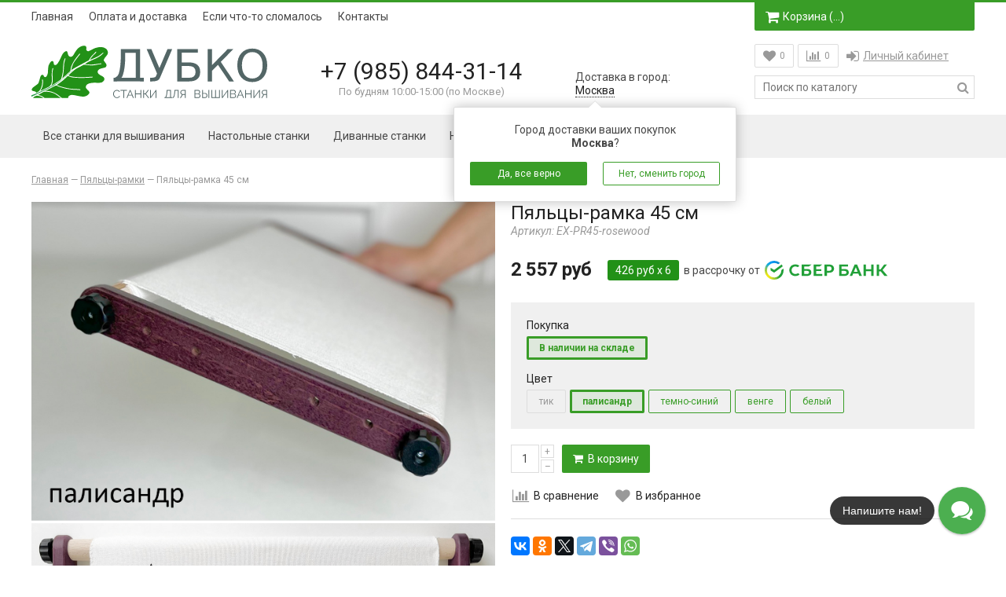

--- FILE ---
content_type: text/html; charset=utf-8
request_url: https://dubko-factory.ru/product/pyaltsy-ramka-45-sm
body_size: 18779
content:
<!doctype html>
<html lang="ru"> 
<head><meta data-config="{&quot;product_id&quot;:322679823}" name="page-config" content="" /><meta data-config="{&quot;money_with_currency_format&quot;:{&quot;delimiter&quot;:&quot; &quot;,&quot;separator&quot;:&quot;.&quot;,&quot;format&quot;:&quot;%n %u&quot;,&quot;unit&quot;:&quot;руб&quot;,&quot;show_price_without_cents&quot;:1},&quot;currency_code&quot;:&quot;RUR&quot;,&quot;currency_iso_code&quot;:&quot;RUB&quot;,&quot;default_currency&quot;:{&quot;title&quot;:&quot;Российский рубль&quot;,&quot;code&quot;:&quot;RUR&quot;,&quot;rate&quot;:1.0,&quot;format_string&quot;:&quot;%n %u&quot;,&quot;unit&quot;:&quot;руб&quot;,&quot;price_separator&quot;:&quot;&quot;,&quot;is_default&quot;:true,&quot;price_delimiter&quot;:&quot;&quot;,&quot;show_price_with_delimiter&quot;:true,&quot;show_price_without_cents&quot;:true},&quot;facebook&quot;:{&quot;pixelActive&quot;:true,&quot;currency_code&quot;:&quot;RUB&quot;,&quot;use_variants&quot;:null},&quot;vk&quot;:{&quot;pixel_active&quot;:null,&quot;price_list_id&quot;:null},&quot;new_ya_metrika&quot;:true,&quot;ecommerce_data_container&quot;:&quot;dataLayer&quot;,&quot;common_js_version&quot;:null,&quot;vue_ui_version&quot;:null,&quot;feedback_captcha_enabled&quot;:&quot;1&quot;,&quot;account_id&quot;:452825,&quot;hide_items_out_of_stock&quot;:false,&quot;forbid_order_over_existing&quot;:true,&quot;minimum_items_price&quot;:null,&quot;enable_comparison&quot;:true,&quot;locale&quot;:&quot;ru&quot;,&quot;client_group&quot;:null,&quot;consent_to_personal_data&quot;:{&quot;active&quot;:false,&quot;obligatory&quot;:true,&quot;description&quot;:&quot;Настоящим подтверждаю, что я ознакомлен и согласен с условиями \u003ca href=&#39;/page/oferta&#39; target=&#39;blank&#39;\u003eоферты и политики конфиденциальности\u003c/a\u003e.&quot;},&quot;recaptcha_key&quot;:&quot;6LfXhUEmAAAAAOGNQm5_a2Ach-HWlFKD3Sq7vfFj&quot;,&quot;recaptcha_key_v3&quot;:&quot;6LcZi0EmAAAAAPNov8uGBKSHCvBArp9oO15qAhXa&quot;,&quot;yandex_captcha_key&quot;:&quot;ysc1_ec1ApqrRlTZTXotpTnO8PmXe2ISPHxsd9MO3y0rye822b9d2&quot;,&quot;checkout_float_order_content_block&quot;:false,&quot;available_products_characteristics_ids&quot;:null,&quot;sber_id_app_id&quot;:&quot;5b5a3c11-72e5-4871-8649-4cdbab3ba9a4&quot;,&quot;theme_generation&quot;:2,&quot;quick_checkout_captcha_enabled&quot;:false,&quot;max_order_lines_count&quot;:500,&quot;sber_bnpl_min_amount&quot;:1000,&quot;sber_bnpl_max_amount&quot;:150000,&quot;counter_settings&quot;:{&quot;data_layer_name&quot;:&quot;dataLayer&quot;,&quot;new_counters_setup&quot;:true,&quot;add_to_cart_event&quot;:true,&quot;remove_from_cart_event&quot;:true,&quot;add_to_wishlist_event&quot;:true,&quot;purchase_event&quot;:true},&quot;site_setting&quot;:{&quot;show_cart_button&quot;:true,&quot;show_service_button&quot;:false,&quot;show_marketplace_button&quot;:false,&quot;show_quick_checkout_button&quot;:false},&quot;warehouses&quot;:[],&quot;captcha_type&quot;:&quot;google&quot;,&quot;human_readable_urls&quot;:false}" name="shop-config" content="" /><meta name='js-evnvironment' content='production' /><meta name='default-locale' content='ru' /><meta name='insales-redefined-api-methods' content="[]" /><script src="/packs/js/shop_bundle-2b0004e7d539ecb78a46.js"></script><script type="text/javascript" src="https://static.insales-cdn.com/assets/static-versioned/v3.72/static/libs/lodash/4.17.21/lodash.min.js"></script><script>dataLayer= []; dataLayer.push({
        event: 'view_item',
        ecommerce: {
          items: [{"item_id":"322679823","item_name":"Пяльцы-рамка 45 см","item_category":"Каталог/Пяльцы-рамки","price":2557}]
         }
      });</script>
<!--InsalesCounter -->
<script type="text/javascript">
(function() {
  if (typeof window.__insalesCounterId !== 'undefined') {
    return;
  }

  try {
    Object.defineProperty(window, '__insalesCounterId', {
      value: 452825,
      writable: true,
      configurable: true
    });
  } catch (e) {
    console.error('InsalesCounter: Failed to define property, using fallback:', e);
    window.__insalesCounterId = 452825;
  }

  if (typeof window.__insalesCounterId === 'undefined') {
    console.error('InsalesCounter: Failed to set counter ID');
    return;
  }

  let script = document.createElement('script');
  script.async = true;
  script.src = '/javascripts/insales_counter.js?7';
  let firstScript = document.getElementsByTagName('script')[0];
  firstScript.parentNode.insertBefore(script, firstScript);
})();
</script>
<!-- /InsalesCounter -->
    <script type="text/javascript">
      (function() {
        
													var script = document.createElement('script');
													script.src = 'https://cdn.callbackkiller.com/widget/cbk.js';
													script.type='text/javascript';
													script.charset='UTF-8';
													document.getElementsByTagName('head')[0].appendChild(script);
													var css = document.createElement('link');
													css.rel = 'stylesheet';
													css.href='https://cdn.callbackkiller.com/widget/cbk.css';
													document.getElementsByTagName('head')[0].appendChild(css);
													window.whitesaas_code=465982;
												
      })();
    </script>
 
	<meta charset="utf-8">
<meta http-equiv="X-UA-Compatible" content="IE=edge,chrome=1">
<meta name="robots" content="index,follow">
<meta name="description" content="Пяльцы-рамка 45 см">
<meta name="keywords" content="Пяльцы-рамка 45 см">
<meta name="viewport" content="width=device-width, initial-scale=1, maximum-scale=1">
<meta name="theme-color" content="#399d27">
<meta name="format-detection" content="telephone=no">



<link href="https://static.insales-cdn.com/files/1/7860/7618228/original/favicon.ico" rel="icon" type="image/png" sizes="16x16">
<meta property="og:type" content="website">

		<link rel="canonical" href="https://dubko-factory.ru/product/pyaltsy-ramka-45-sm">
		<meta property="og:url" content="https://dubko-factory.ru/product/pyaltsy-ramka-45-sm">
		<meta property="og:title" content="Пяльцы-рамка 45 см">
		<meta property="og:description" content="">
		<meta property="og:image" content="https://static.insales-cdn.com/images/products/1/7327/936688799/rosewood-45.jpg">
	

	<link href="https://static.insales-cdn.com/assets/1/3531/1158603/1766304223/fonts.css" rel="stylesheet">
	<link href="https://static.insales-cdn.com/assets/1/3531/1158603/1766304223/plugins.css" rel="stylesheet">
	<link href="https://static.insales-cdn.com/assets/1/3531/1158603/1766304223/main.css" rel="stylesheet">

	<title>Пяльцы-рамка 45 см</title>
<meta name='product-id' content='322679823' />
</head> 
<body class="template-product" onClick="">
	<span class="js-site-loader site-loader"></span>
	<div class="body">
		<div class="container">
			

<div class="bar visible-sm visible-xs clearfix">
	<div class="pull-left">
		<a href="/" class="hidden-sm"><i class="fa fa-home fa-lg"></i></a><a href="#menu" class="winbox" data-window="menu"><i class="fa fa-bars fa-lg"></i></a>
	</div>
	<div class="pull-right">
		<form action="/search" method="get" class="search js-search"><div class="search-place"><input type="search" name="q" value="" class="input" placeholder="Поиск по каталогу"/><button type="submit"><i class="fa fa-search fa-lg"></i></button></div><div class="search-mobile"><span class="js-search-toggle"><i class="fa fa-search fa-fw"></i><i class="ion ion-ios-close-empty"></i></span></div></form><a href="/page/wishlist" title="Избранное"><i class="fa fa-heart"></i><span class="wishlist-count">0</span></a><a href="/compares" title="Сравнение"><i class="fa fa-bar-chart"></i><span class="compare-count">0</span></a><a href="/cart_items" title="Корзина"><i class="fa fa-shopping-cart"></i><span class="cart-total_price">&hellip;</span></a>
	</div>
</div>
<div class="top visible-lg visible-md">
	<ul class="menu menu-hidden">
		
			<li class="js-menu-item menu-item-1"><a href="/" class="item">Главная</a></li>
		
			<li class="js-menu-item menu-item-2"><a href="/page/delivery" class="item">Оплата и доставка</a></li>
		
			<li class="js-menu-item menu-item-3"><a href="/page/esli-chto-to-slomalos" class="item">Если что-то сломалось</a></li>
		
			<li class="js-menu-item menu-item-4"><a href="/page/feedback" class="item">Контакты</a></li>
		
		<li class="menu-item-more hidden">
			<span class="js-menu-more menu-more">Еще<i class="ion-ios-arrow-right" aria-hidden="true"></i></span>
			<div class="menu-sub">
				<div class="menu-sub-content">
					<ul></ul>
				</div>
			</div>
		</li>
	</ul>
	<div class="header-cart cart-count">
		<a href="/cart_items" title="Корзина" class="button button-medium"><i class="fa fa-shopping-cart fa-lg"></i>Корзина (<span class="js-cart-count-full">&hellip;</span>)</a>
		
			<a href="/cart_items" title="Корзина" class="button-fixed"><i class="fa fa-shopping-cart fa-lg"></i><span class="js-cart-count-short">&hellip;</span></a>
			<div class="header-icons-item-popup">
				<div class="header-icons-item-popup-content js-popup-cart"></div>
			</div>
		
	</div>
</div>
<div class="header">
	<div class="header-table">
		<div class="row">
			<div class="col-lg-12">
				<table>
					<tr>
						<td class="col1">
							
							<div class="logo"><a href="/"><img src="https://static.insales-cdn.com/files/1/791/7619351/original/logo-dubkon_375ee9bf13f0a564b55a49c6e4dcb1aa.svg" alt="Фабрика &quot;Дубко&quot;. Станки и аксессуары для вышивания."></a></div>
						</td>
						<td class="col2 text-center">
							<div class="contacts">
								<p class="phone js-geo-phone"><a href="tel:+7(985)844-31-14">+7 (985) 844-31-14</a></p>
								
								<div class="phone-time"><p>По будням 10:00-15:00 (по Москве)</p></div>
								<p class="phone-text clearfix">
								
                                  <!-- <a href="#feedback" class="winbox pull-left link-alt" data-window="feedback"><i class="ion-ios-email-outline"></i><span>Напишите нам</span></a> -->
								</p>
							</div>
						</td>
						<td class="col2 col2-bottom hidden-xs">
							
								<div class="geo-city-header">
									<div class="geo-city js-geo-city">Доставка в город:<br>&hellip;</div>
									
										<div id="minigeo" class="minigeo header-icons-item-popup js-minigeo">
											<div class="header-icons-item-popup-content">
												<p><span class="js-geo-city-popup">Город доставки ваших покупок<br><strong>&hellip;</strong>?</span></p>
												<div class="row">
													<div class="col-xs-6">
														<button class="button button-block js-minigeo-toggle">Да, все верно</button>
													</div>
													<div class="col-xs-6">
														<button class="button button-block button-bordered winbox" data-window="geo|geoCity">Нет, сменить город</button>
													</div>
												</div>
											</div>
										</div>
									
								</div>
							
						</td>
						
							<td class="col3 hidden-sm hidden-xs">
								<div class="header-icons">
									<div class="header-icons-item">
										<a href="/page/wishlist" title="Избранное" class="button button-empty"><i class="fa fa-heart fa-lg"></i><span class="wishlist-count">0</span></a>
										<div class="header-icons-item-popup">
											<div class="header-icons-item-popup-content js-popup-wishlist"></div>
										</div>
									</div>
									
										<div class="header-icons-item">
											<a href="/compares" title="Сравнение" class="button button-empty"><i class="fa fa-bar-chart fa-lg"></i><span class="compare-count">0</span></a>
											<div class="header-icons-item-popup">
												<div class="header-icons-item-popup-content js-popup-compares"></div>
											</div>
										</div>
									
									<div class="header-icons-item menu-login"><ul><li><a href="/client_account/login" class="winbox item" data-window="login|auth"><i class="fa fa-sign-in fa-lg"></i>Личный кабинет</a></li></ul></div>
								</div>
								<form action="/search" method="get" class="search">
									<input type="search" name="q" value="" class="input" placeholder="Поиск по каталогу"/>
									<button type="submit"><i class="fa fa-search fa-lg"></i></button>
									<div class="search-variants"></div>
								</form>
							</td>
						
					</tr>
				</table>
			</div>
		</div>
	</div>
	
		<div class="navigator navigator-extended navigator-light visible-lg visible-md">
			<ul class="navigator-ul-left">
				
					
					
						
							
								<li>
									<a href="/collection/eksklyuzivnaya-seriya" class="js-item-title item-collection item-eksklyuzivnaya-seriya" data-handle="eksklyuzivnaya-seriya">Все станки для вышивания</a>
									
										
										
										
										
										<div class="sub">
											<div class="sub-data sub-data-1">
												<div class="row hidden-sm hidden-xs">
													<div class="col-md-3 col-sm-12">
														<div class="sub-collections sub-collections-top">
															<span class="sub-item sub-item-title"><a href="/collection/eksklyuzivnaya-seriya" class="js-item-title" data-handle="eksklyuzivnaya-seriya">Все товары "Эксклюзивной серии"</a></span>
														</div>
													</div>
													
													
														<div class="col-md-9 col-sm-12">
															<div class="sub-collections sub-collections-top text-center">
																<span class="sub-item sub-item-title sub-item-title-products">Популярные товары</span>
															</div>
														</div>
													
												</div>
												<div class="row pick-block" data-pick="3">
													
														<div class="col-md-3 col-sm-12">
															<div class="sub-collections">
																
																
																
																
																
																
																
																	<span class="sub-item">
																		
																			<a href="/collection/stanki-eksklyuzivnaya-seriya" class="js-item-title" data-handle="stanki-eksklyuzivnaya-seriya">Все станки серии</a>
																		
																	</span>
																
																	<span class="sub-item">
																		
																			<a href="/collection/tsarevna-lyagushka" class="js-item-title" data-handle="tsarevna-lyagushka">Царевна-лягушка</a>
																		
																	</span>
																
																	<span class="sub-item">
																		
																			<a href="/collection/zmey-gorynych" class="js-item-title" data-handle="zmey-gorynych">Змей Горыныч</a>
																		
																	</span>
																
																	<span class="sub-item">
																		
																			<a href="/collection/sivka-burka-2" class="js-item-title" data-handle="sivka-burka-2">Сивка-Бурка</a>
																		
																	</span>
																
																	<span class="sub-item">
																		
																			<a href="/collection/tugarin-zmey" class="js-item-title" data-handle="tugarin-zmey">Тугарин Змей</a>
																		
																	</span>
																
																	<span class="sub-item">
																		
																			<a href="/collection/ilya-muromets" class="js-item-title" data-handle="ilya-muromets">Илья Муромец</a>
																		
																	</span>
																
																	<span class="sub-item">
																		
																			<a href="/collection/dobrynya-nikitich" class="js-item-title" data-handle="dobrynya-nikitich">Добрыня Никитич</a>
																		
																	</span>
																
																	<span class="sub-item">
																		
																			<a href="/collection/svyatogor" class="js-item-title" data-handle="svyatogor">Святогор</a>
																		
																	</span>
																
																	<span class="sub-item">
																		
																			<a href="/collection/stoliki-i-komody-2" class="js-item-title" data-handle="stoliki-i-komody-2">Столики и комоды</a>
																		
																	</span>
																
															</div>
														</div>
													
													
													
														
															<div class="col-md-3 col-sm-12 hidden-sm hidden-xs pick-item">
																<div class="sub-products">
																	<div class="product product-360536392">
	<div class="product-item">
		<div class="product-data">
			<div class="product-bages"></div>
			<div class="product-thumb-block">
				<a href="/product/derzhatel-dlya-pyalets-tsarevna-lyagushka" class="product-thumb" title="Держатель для пялец &quot;Царевна-лягушка&quot;">
					<img src="https://static.insales-cdn.com/images/products/1/3556/953454052/medium_image-29-12-24-08-54-22.jpeg" alt="Держатель для пялец &quot;Царевна-лягушка&quot;" width="240" height="240">
				</a>
			</div>
			<h2 class="product-title"><a href="/product/derzhatel-dlya-pyalets-tsarevna-lyagushka">Держатель для пялец "Царевна-лягушка"</a></h2>
			<p class="product-price"><span class="product-price-sale">10 415 руб</span></p>
			
		</div>
	</div>
</div>
																</div>
															</div>
														
															<div class="col-md-3 col-sm-12 hidden-sm hidden-xs pick-item">
																<div class="sub-products">
																	<div class="product product-136966243">
	<div class="product-item">
		<div class="product-data">
			<div class="product-bages"><span class="product-bage-sale">Скидка 25%</span></div>
			<div class="product-thumb-block">
				<a href="/product/derzhatel-dlya-pyalets-zmey-gorynych-s-dopolnitelnymi-lapkami" class="product-thumb" title="Держатель для пялец &quot;Змей Горыныч&quot; с дополнительными лапками">
					<img src="https://static.insales-cdn.com/images/products/1/6661/974068229/medium_image-09-02-25-01-31-8.jpeg" alt="Держатель для пялец &quot;Змей Горыныч&quot; с дополнительными лапками" width="240" height="240">
				</a>
			</div>
			<h2 class="product-title"><a href="/product/derzhatel-dlya-pyalets-zmey-gorynych-s-dopolnitelnymi-lapkami">Держатель для пялец "Змей Горыныч" с дополнительными лапками</a></h2>
			<p class="product-price"><span class="product-price-sale">15 496 руб</span><span class="product-price-old">20 662 руб</span></p>
			
		</div>
	</div>
</div>
																</div>
															</div>
														
															<div class="col-md-3 col-sm-12 hidden-sm hidden-xs pick-item">
																<div class="sub-products">
																	<div class="product product-403672048">
	<div class="product-item">
		<div class="product-data">
			<div class="product-bages"><span class="product-bage-sale">Скидка 25%</span></div>
			<div class="product-thumb-block">
				<a href="/product/divannyy-derzhatel-dlya-pyalets-sivka" class="product-thumb" title="Диванный держатель для пялец &quot;Сивка-Бурка&quot;">
					<img src="https://static.insales-cdn.com/images/products/1/4582/937333222/medium_image-22-11-24-11-16.jpeg" alt="Диванный держатель для пялец &quot;Сивка-Бурка&quot;" width="240" height="240">
				</a>
			</div>
			<h2 class="product-title"><a href="/product/divannyy-derzhatel-dlya-pyalets-sivka">Диванный держатель для пялец "Сивка-Бурка"</a></h2>
			<p class="product-price"><span class="product-price-sale">14 524 руб</span><span class="product-price-old">19 366 руб</span></p>
			
		</div>
	</div>
</div>
																</div>
															</div>
														
													
												</div>
											</div>
										</div>
									
								</li>
							
								<li>
									<a href="/collection/nastolnye-stanki" class="js-item-title item-collection item-nastolnye-stanki" data-handle="nastolnye-stanki">Настольные станки</a>
									
										
										
										
										
										<div class="sub">
											<div class="sub-data sub-data-1">
												<div class="row hidden-sm hidden-xs">
													<div class="col-md-3 col-sm-12">
														<div class="sub-collections sub-collections-top">
															<span class="sub-item sub-item-title"><a href="/collection/nastolnye-stanki" class="js-item-title" data-handle="nastolnye-stanki">Все Настольные станки</a></span>
														</div>
													</div>
													
													
														<div class="col-md-9 col-sm-12">
															<div class="sub-collections sub-collections-top text-center">
																<span class="sub-item sub-item-title sub-item-title-products">Популярные товары</span>
															</div>
														</div>
													
												</div>
												<div class="row pick-block" data-pick="3">
													
														<div class="col-md-3 col-sm-12">
															<div class="sub-collections">
																
																
																
																
																
																
																
																	<span class="sub-item">
																		
																			<a href="/collection/tsarevna-lyagushka-2" class="js-item-title" data-handle="tsarevna-lyagushka-2">Царевна-лягушка</a>
																		
																	</span>
																
																	<span class="sub-item">
																		
																			<a href="/collection/zmey-gorynych-2" class="js-item-title" data-handle="zmey-gorynych-2">Змей Горыныч</a>
																		
																	</span>
																
																	<span class="sub-item">
																		
																			<a href="/collection/iskusnitsa" class="js-item-title" data-handle="iskusnitsa">Искусница</a>
																		
																	</span>
																
															</div>
														</div>
													
													
													
														
															<div class="col-md-3 col-sm-12 hidden-sm hidden-xs pick-item">
																<div class="sub-products">
																	<div class="product product-360536392">
	<div class="product-item">
		<div class="product-data">
			<div class="product-bages"></div>
			<div class="product-thumb-block">
				<a href="/product/derzhatel-dlya-pyalets-tsarevna-lyagushka" class="product-thumb" title="Держатель для пялец &quot;Царевна-лягушка&quot;">
					<img src="https://static.insales-cdn.com/images/products/1/3556/953454052/medium_image-29-12-24-08-54-22.jpeg" alt="Держатель для пялец &quot;Царевна-лягушка&quot;" width="240" height="240">
				</a>
			</div>
			<h2 class="product-title"><a href="/product/derzhatel-dlya-pyalets-tsarevna-lyagushka">Держатель для пялец "Царевна-лягушка"</a></h2>
			<p class="product-price"><span class="product-price-sale">10 415 руб</span></p>
			
		</div>
	</div>
</div>
																</div>
															</div>
														
															<div class="col-md-3 col-sm-12 hidden-sm hidden-xs pick-item">
																<div class="sub-products">
																	<div class="product product-136966243">
	<div class="product-item">
		<div class="product-data">
			<div class="product-bages"><span class="product-bage-sale">Скидка 25%</span></div>
			<div class="product-thumb-block">
				<a href="/product/derzhatel-dlya-pyalets-zmey-gorynych-s-dopolnitelnymi-lapkami" class="product-thumb" title="Держатель для пялец &quot;Змей Горыныч&quot; с дополнительными лапками">
					<img src="https://static.insales-cdn.com/images/products/1/6661/974068229/medium_image-09-02-25-01-31-8.jpeg" alt="Держатель для пялец &quot;Змей Горыныч&quot; с дополнительными лапками" width="240" height="240">
				</a>
			</div>
			<h2 class="product-title"><a href="/product/derzhatel-dlya-pyalets-zmey-gorynych-s-dopolnitelnymi-lapkami">Держатель для пялец "Змей Горыныч" с дополнительными лапками</a></h2>
			<p class="product-price"><span class="product-price-sale">15 496 руб</span><span class="product-price-old">20 662 руб</span></p>
			
		</div>
	</div>
</div>
																</div>
															</div>
														
															<div class="col-md-3 col-sm-12 hidden-sm hidden-xs pick-item">
																<div class="sub-products">
																	<div class="product product-492734087">
	<div class="product-item">
		<div class="product-data">
			<div class="product-bages"></div>
			<div class="product-thumb-block">
				<a href="/product/divanno-nastolnyy-derzhatel-dlya-pyalets-pomoschnitsa" class="product-thumb" title="Диванно-настольный держатель для пялец &quot;Помощница&quot;">
					<img src="https://static.insales-cdn.com/images/products/1/4948/1009677140/medium_image-25-04-25-10-5227.jpg" alt="Диванно-настольный держатель для пялец &quot;Помощница&quot;" width="240" height="240">
				</a>
			</div>
			<h2 class="product-title"><a href="/product/divanno-nastolnyy-derzhatel-dlya-pyalets-pomoschnitsa">Диванно-настольный держатель для пялец "Помощница"</a></h2>
			<p class="product-price"><span class="product-price-sale">4 086 руб</span></p>
			
		</div>
	</div>
</div>
																</div>
															</div>
														
													
												</div>
											</div>
										</div>
									
								</li>
							
								<li>
									<a href="/collection/divannye-stanki" class="js-item-title item-collection item-divannye-stanki" data-handle="divannye-stanki">Диванные станки</a>
									
										
										
										
										
										<div class="sub">
											<div class="sub-data sub-data-1">
												<div class="row hidden-sm hidden-xs">
													<div class="col-md-3 col-sm-12">
														<div class="sub-collections sub-collections-top">
															<span class="sub-item sub-item-title"><a href="/collection/divannye-stanki" class="js-item-title" data-handle="divannye-stanki">Все Диванные станки</a></span>
														</div>
													</div>
													
													
														<div class="col-md-9 col-sm-12">
															<div class="sub-collections sub-collections-top text-center">
																<span class="sub-item sub-item-title sub-item-title-products">Популярные товары</span>
															</div>
														</div>
													
												</div>
												<div class="row pick-block" data-pick="3">
													
														<div class="col-md-3 col-sm-12">
															<div class="sub-collections">
																
																
																
																
																
																
																
																	<span class="sub-item">
																		
																			<a href="/collection/sivka-burka" class="js-item-title" data-handle="sivka-burka">Сивка-Бурка</a>
																		
																	</span>
																
																	<span class="sub-item">
																		
																			<a href="/collection/ilya-muromets-2" class="js-item-title" data-handle="ilya-muromets-2">Илья Муромец</a>
																		
																	</span>
																
																	<span class="sub-item">
																		
																			<a href="/collection/rukodelnitsa" class="js-item-title" data-handle="rukodelnitsa">Рукодельница</a>
																		
																	</span>
																
																	<span class="sub-item">
																		
																			<a href="/collection/pomoschnitsa" class="js-item-title" data-handle="pomoschnitsa">Помощница</a>
																		
																	</span>
																
															</div>
														</div>
													
													
													
														
															<div class="col-md-3 col-sm-12 hidden-sm hidden-xs pick-item">
																<div class="sub-products">
																	<div class="product product-403672048">
	<div class="product-item">
		<div class="product-data">
			<div class="product-bages"><span class="product-bage-sale">Скидка 25%</span></div>
			<div class="product-thumb-block">
				<a href="/product/divannyy-derzhatel-dlya-pyalets-sivka" class="product-thumb" title="Диванный держатель для пялец &quot;Сивка-Бурка&quot;">
					<img src="https://static.insales-cdn.com/images/products/1/4582/937333222/medium_image-22-11-24-11-16.jpeg" alt="Диванный держатель для пялец &quot;Сивка-Бурка&quot;" width="240" height="240">
				</a>
			</div>
			<h2 class="product-title"><a href="/product/divannyy-derzhatel-dlya-pyalets-sivka">Диванный держатель для пялец "Сивка-Бурка"</a></h2>
			<p class="product-price"><span class="product-price-sale">14 524 руб</span><span class="product-price-old">19 366 руб</span></p>
			
		</div>
	</div>
</div>
																</div>
															</div>
														
															<div class="col-md-3 col-sm-12 hidden-sm hidden-xs pick-item">
																<div class="sub-products">
																	<div class="product product-92261239">
	<div class="product-item">
		<div class="product-data">
			<div class="product-bages"></div>
			<div class="product-thumb-block">
				<a href="/product/divannyy-stanok-ilya-muromets" class="product-thumb" title="Диванный станок &quot;Илья Муромец&quot;">
					<img src="https://static.insales-cdn.com/images/products/1/1672/554854024/medium_image-06-06-22-12-03-5.jpeg" alt="Диванный станок &quot;Илья Муромец&quot;" width="240" height="240">
				</a>
			</div>
			<h2 class="product-title"><a href="/product/divannyy-stanok-ilya-muromets">Диванный станок "Илья Муромец"</a></h2>
			<p class="product-price"><span class="product-price-sale">20 678 руб</span></p>
			
		</div>
	</div>
</div>
																</div>
															</div>
														
															<div class="col-md-3 col-sm-12 hidden-sm hidden-xs pick-item">
																<div class="sub-products">
																	<div class="product product-131860476">
	<div class="product-item">
		<div class="product-data">
			<div class="product-bages"></div>
			<div class="product-thumb-block">
				<a href="/product/divannyy-stanok-ilya-muromets-s-lapkami" class="product-thumb" title="Диванный станок &quot;Илья Муромец&quot; с лапками">
					<img src="https://static.insales-cdn.com/images/products/1/2281/554854633/medium_image-06-06-22-12-03__1_.jpeg" alt="Диванный станок &quot;Илья Муромец&quot; с лапками" width="240" height="240">
				</a>
			</div>
			<h2 class="product-title"><a href="/product/divannyy-stanok-ilya-muromets-s-lapkami">Диванный станок "Илья Муромец" с лапками</a></h2>
			<p class="product-price"><span class="product-price-sale">21 269 руб</span></p>
			
		</div>
	</div>
</div>
																</div>
															</div>
														
													
												</div>
											</div>
										</div>
									
								</li>
							
								<li>
									<a href="/collection/napolnyy-stanki" class="js-item-title item-collection item-napolnyy-stanki" data-handle="napolnyy-stanki">Напольные станки</a>
									
										
										
										
										
										<div class="sub">
											<div class="sub-data sub-data-1">
												<div class="row hidden-sm hidden-xs">
													<div class="col-md-3 col-sm-12">
														<div class="sub-collections sub-collections-top">
															<span class="sub-item sub-item-title"><a href="/collection/napolnyy-stanki" class="js-item-title" data-handle="napolnyy-stanki">Все Напольные станки</a></span>
														</div>
													</div>
													
													
														<div class="col-md-9 col-sm-12">
															<div class="sub-collections sub-collections-top text-center">
																<span class="sub-item sub-item-title sub-item-title-products">Популярные товары</span>
															</div>
														</div>
													
												</div>
												<div class="row pick-block" data-pick="3">
													
														<div class="col-md-3 col-sm-12">
															<div class="sub-collections">
																
																
																
																
																
																
																
																	<span class="sub-item">
																		
																			<a href="/collection/katalog-1-5598c1" class="js-item-title" data-handle="katalog-1-5598c1">Тугарин Змей</a>
																		
																	</span>
																
																	<span class="sub-item">
																		
																			<a href="/collection/katalog-1-20ddef" class="js-item-title" data-handle="katalog-1-20ddef">Добрыня Никитич</a>
																		
																	</span>
																
																	<span class="sub-item">
																		
																			<a href="/collection/katalog-1-cae5af" class="js-item-title" data-handle="katalog-1-cae5af">Святогор</a>
																		
																	</span>
																
																	<span class="sub-item">
																		
																			<a href="/collection/masteritsa" class="js-item-title" data-handle="masteritsa">Мастерица</a>
																		
																	</span>
																
																	<span class="sub-item">
																		
																			<a href="/collection/kudesnitsa" class="js-item-title" data-handle="kudesnitsa">Кудесница</a>
																		
																	</span>
																
															</div>
														</div>
													
													
													
														
															<div class="col-md-3 col-sm-12 hidden-sm hidden-xs pick-item">
																<div class="sub-products">
																	<div class="product product-162396348">
	<div class="product-item">
		<div class="product-data">
			<div class="product-bages"><span class="product-bage-sale">Скидка 25%</span></div>
			<div class="product-thumb-block">
				<a href="/product/napolnyy-derzhatel-dlya-pyalets-tugarin-zmey-s-dopolnitelnymi-lapkami" class="product-thumb" title="Напольный держатель для пялец &quot;Тугарин Змей&quot; с дополнительными лапками">
					<img src="https://static.insales-cdn.com/images/products/1/3179/554855531/medium_image-05-06-22-07-20-4.jpeg" alt="Напольный держатель для пялец &quot;Тугарин Змей&quot; с дополнительными лапками" width="240" height="240">
				</a>
			</div>
			<h2 class="product-title"><a href="/product/napolnyy-derzhatel-dlya-pyalets-tugarin-zmey-s-dopolnitelnymi-lapkami">Напольный держатель для пялец "Тугарин Змей" с дополнительными лапками</a></h2>
			<p class="product-price"><span class="product-price-sale">21 828 руб</span><span class="product-price-old">29 104 руб</span></p>
			
		</div>
	</div>
</div>
																</div>
															</div>
														
															<div class="col-md-3 col-sm-12 hidden-sm hidden-xs pick-item">
																<div class="sub-products">
																	<div class="product product-273618502">
	<div class="product-item">
		<div class="product-data">
			<div class="product-bages"></div>
			<div class="product-thumb-block">
				<a href="/product/napolnyy-stanok-dobrynya-nikitich-versiya-2" class="product-thumb" title="Напольный станок &quot;Добрыня Никитич 2&quot;">
					<img src="https://static.insales-cdn.com/images/products/1/2251/494872779/medium_image-01-12-21-08-22-1.jpeg" alt="Напольный станок &quot;Добрыня Никитич 2&quot;" width="240" height="240">
				</a>
			</div>
			<h2 class="product-title"><a href="/product/napolnyy-stanok-dobrynya-nikitich-versiya-2">Напольный станок "Добрыня Никитич 2"</a></h2>
			<p class="product-price"><span class="product-price-sale">27 360 руб</span></p>
			
		</div>
	</div>
</div>
																</div>
															</div>
														
															<div class="col-md-3 col-sm-12 hidden-sm hidden-xs pick-item">
																<div class="sub-products">
																	<div class="product product-214860120">
	<div class="product-item">
		<div class="product-data">
			<div class="product-bages"></div>
			<div class="product-thumb-block">
				<a href="/product/rabochee-mesto-vyshivalschitsy-svyatogor" class="product-thumb" title="Рабочее место вышивальщицы &quot;Святогор&quot;">
					<img src="https://static.insales-cdn.com/images/products/1/8188/374947836/medium_new_image.jpeg" alt="Рабочее место вышивальщицы &quot;Святогор&quot;" width="240" height="240">
				</a>
			</div>
			<h2 class="product-title"><a href="/product/rabochee-mesto-vyshivalschitsy-svyatogor">Рабочее место вышивальщицы "Святогор"</a></h2>
			<p class="product-price"><span class="product-price-sale">60 592 руб</span></p>
			
		</div>
	</div>
</div>
																</div>
															</div>
														
													
												</div>
											</div>
										</div>
									
								</li>
							
								<li>
									<a href="/collection/pyaltsy-ramki-2" class="js-item-title item-collection item-pyaltsy-ramki-2" data-handle="pyaltsy-ramki-2">Пяльцы-рамки</a>
									
								</li>
							
								<li>
									<a href="/collection/aksessuary" class="js-item-title item-collection item-aksessuary" data-handle="aksessuary">Аксессуары</a>
									
								</li>
							
						
					
					
				
			</ul>
		</div>
	
	
	<div class="navigator-mob hidden" hidden>
	<ul>
		
			
			
				
					<li>
						<a href="/collection/eksklyuzivnaya-seriya" class="js-item-title item-collection item-eksklyuzivnaya-seriya" data-handle="eksklyuzivnaya-seriya">Все станки для вышивания</a>
						
							<span class="js-sub-toggle sub-toggle"><i class="ion ion-ios-plus-empty"></i></span>
							<div class="js-sub-compact sub">
								<div class="sub-data sub-data-4">
									<div class="row">
										<div class="col-xs-12">
											
												<span class="sub-item">
													
														<a href="/collection/stanki-eksklyuzivnaya-seriya" class="js-item-title" data-handle="stanki-eksklyuzivnaya-seriya">Все станки серии</a>
													
												</span>
											
												<span class="sub-item">
													
														<a href="/collection/tsarevna-lyagushka" class="js-item-title" data-handle="tsarevna-lyagushka">Царевна-лягушка</a>
													
												</span>
											
												<span class="sub-item">
													
														<a href="/collection/zmey-gorynych" class="js-item-title" data-handle="zmey-gorynych">Змей Горыныч</a>
													
												</span>
											
												<span class="sub-item">
													
														<a href="/collection/sivka-burka-2" class="js-item-title" data-handle="sivka-burka-2">Сивка-Бурка</a>
													
												</span>
											
												<span class="sub-item">
													
														<a href="/collection/tugarin-zmey" class="js-item-title" data-handle="tugarin-zmey">Тугарин Змей</a>
													
												</span>
											
												<span class="sub-item">
													
														<a href="/collection/ilya-muromets" class="js-item-title" data-handle="ilya-muromets">Илья Муромец</a>
													
												</span>
											
												<span class="sub-item">
													
														<a href="/collection/dobrynya-nikitich" class="js-item-title" data-handle="dobrynya-nikitich">Добрыня Никитич</a>
													
												</span>
											
												<span class="sub-item">
													
														<a href="/collection/svyatogor" class="js-item-title" data-handle="svyatogor">Святогор</a>
													
												</span>
											
												<span class="sub-item">
													
														<a href="/collection/stoliki-i-komody-2" class="js-item-title" data-handle="stoliki-i-komody-2">Столики и комоды</a>
													
												</span>
											
										</div>
									</div>
								</div>
							</div>
						
					</li>
				
					<li>
						<a href="/collection/nastolnye-stanki" class="js-item-title item-collection item-nastolnye-stanki" data-handle="nastolnye-stanki">Настольные станки</a>
						
							<span class="js-sub-toggle sub-toggle"><i class="ion ion-ios-plus-empty"></i></span>
							<div class="js-sub-compact sub">
								<div class="sub-data sub-data-4">
									<div class="row">
										<div class="col-xs-12">
											
												<span class="sub-item">
													
														<a href="/collection/tsarevna-lyagushka-2" class="js-item-title" data-handle="tsarevna-lyagushka-2">Царевна-лягушка</a>
													
												</span>
											
												<span class="sub-item">
													
														<a href="/collection/zmey-gorynych-2" class="js-item-title" data-handle="zmey-gorynych-2">Змей Горыныч</a>
													
												</span>
											
												<span class="sub-item">
													
														<a href="/collection/iskusnitsa" class="js-item-title" data-handle="iskusnitsa">Искусница</a>
													
												</span>
											
										</div>
									</div>
								</div>
							</div>
						
					</li>
				
					<li>
						<a href="/collection/divannye-stanki" class="js-item-title item-collection item-divannye-stanki" data-handle="divannye-stanki">Диванные станки</a>
						
							<span class="js-sub-toggle sub-toggle"><i class="ion ion-ios-plus-empty"></i></span>
							<div class="js-sub-compact sub">
								<div class="sub-data sub-data-4">
									<div class="row">
										<div class="col-xs-12">
											
												<span class="sub-item">
													
														<a href="/collection/sivka-burka" class="js-item-title" data-handle="sivka-burka">Сивка-Бурка</a>
													
												</span>
											
												<span class="sub-item">
													
														<a href="/collection/ilya-muromets-2" class="js-item-title" data-handle="ilya-muromets-2">Илья Муромец</a>
													
												</span>
											
												<span class="sub-item">
													
														<a href="/collection/rukodelnitsa" class="js-item-title" data-handle="rukodelnitsa">Рукодельница</a>
													
												</span>
											
												<span class="sub-item">
													
														<a href="/collection/pomoschnitsa" class="js-item-title" data-handle="pomoschnitsa">Помощница</a>
													
												</span>
											
										</div>
									</div>
								</div>
							</div>
						
					</li>
				
					<li>
						<a href="/collection/napolnyy-stanki" class="js-item-title item-collection item-napolnyy-stanki" data-handle="napolnyy-stanki">Напольные станки</a>
						
							<span class="js-sub-toggle sub-toggle"><i class="ion ion-ios-plus-empty"></i></span>
							<div class="js-sub-compact sub">
								<div class="sub-data sub-data-4">
									<div class="row">
										<div class="col-xs-12">
											
												<span class="sub-item">
													
														<a href="/collection/katalog-1-5598c1" class="js-item-title" data-handle="katalog-1-5598c1">Тугарин Змей</a>
													
												</span>
											
												<span class="sub-item">
													
														<a href="/collection/katalog-1-20ddef" class="js-item-title" data-handle="katalog-1-20ddef">Добрыня Никитич</a>
													
												</span>
											
												<span class="sub-item">
													
														<a href="/collection/katalog-1-cae5af" class="js-item-title" data-handle="katalog-1-cae5af">Святогор</a>
													
												</span>
											
												<span class="sub-item">
													
														<a href="/collection/masteritsa" class="js-item-title" data-handle="masteritsa">Мастерица</a>
													
												</span>
											
												<span class="sub-item">
													
														<a href="/collection/kudesnitsa" class="js-item-title" data-handle="kudesnitsa">Кудесница</a>
													
												</span>
											
										</div>
									</div>
								</div>
							</div>
						
					</li>
				
					<li>
						<a href="/collection/pyaltsy-ramki-2" class="js-item-title item-collection item-pyaltsy-ramki-2" data-handle="pyaltsy-ramki-2">Пяльцы-рамки</a>
						
					</li>
				
					<li>
						<a href="/collection/aksessuary" class="js-item-title item-collection item-aksessuary" data-handle="aksessuary">Аксессуары</a>
						
					</li>
				
				
			
		
	</ul>
</div>
</div>
			
				<div class="row row-content">
					
					
					
					
						
							<div class="col-xs-12 content content-full">
								<div itemscope itemtype="http://schema.org/Product">
	<div class="product-page">
		<div class="text">
			

<div class="bread">
	
			<span itemscope itemtype="http://schema.org/BreadcrumbList"><a href="/" itemprop="url"><span itemprop="name">Главная</span></a></span> — <span itemscope itemtype="http://schema.org/BreadcrumbList"><a href="/collection/pyaltsy-ramki-2" itemprop="url"><span itemprop="name" data-handle="pyaltsy-ramki-2" class="js-bread-title">Пяльцы-рамки</span></a></span> — <span itemscope itemtype="http://schema.org/BreadcrumbList"><span itemprop="name">Пяльцы-рамка 45 см</span></span>
		
</div>
		</div>
		<div class="js-product-page-data">
			<div class="row">
				
				<div class="col-md-6 col-sm-12 col-xs-12 product-image">
					<meta itemprop="image" content="https://static.insales-cdn.com/images/products/1/7327/936688799/rosewood-45.jpg">
					<div class="product-image-place">
						<div class="product-bages"></div>
						<div class="product-image-fix"><a href="https://static.insales-cdn.com/images/products/1/7327/936688799/rosewood-45.jpg" class="product-large-image MagicZoom" id="product-large-image-322679823" title=""><img src="https://static.insales-cdn.com/images/products/1/7327/936688799/rosewood-45.jpg" alt="Пяльцы-рамки Пяльцы-рамка 45 см rosewood-45.jpg"></a></div>
					</div>
					
						<div class="product-images-list clearfix">
							<div class="product-images-item"><a href="https://static.insales-cdn.com/images/products/1/7327/936688799/rosewood-45.jpg" data-zoom-index="0" data-zoom-id="product-large-image-322679823" data-image="https://static.insales-cdn.com/images/products/1/7327/936688799/rosewood-45.jpg" style="background-image:url(https://static.insales-cdn.com/images/products/1/7327/936688799/thumb_rosewood-45.jpg);" class="js-varaint-image" title=" "></a></div><div class="product-images-item"><a href="https://static.insales-cdn.com/images/products/1/7324/936688796/blue-45.jpg" data-zoom-index="1" data-zoom-id="product-large-image-322679823" data-image="https://static.insales-cdn.com/images/products/1/7324/936688796/blue-45.jpg" style="background-image:url(https://static.insales-cdn.com/images/products/1/7324/936688796/thumb_blue-45.jpg);" class="js-varaint-image" title=" "></a></div><div class="product-images-item"><a href="https://static.insales-cdn.com/images/products/1/7326/936688798/white-45.jpg" data-zoom-index="2" data-zoom-id="product-large-image-322679823" data-image="https://static.insales-cdn.com/images/products/1/7326/936688798/white-45.jpg" style="background-image:url(https://static.insales-cdn.com/images/products/1/7326/936688798/thumb_white-45.jpg);" class="js-varaint-image" title=" "></a></div><div class="product-images-item"><a href="https://static.insales-cdn.com/images/products/1/7328/936688800/teak-45.jpg" data-zoom-index="3" data-zoom-id="product-large-image-322679823" data-image="https://static.insales-cdn.com/images/products/1/7328/936688800/teak-45.jpg" style="background-image:url(https://static.insales-cdn.com/images/products/1/7328/936688800/thumb_teak-45.jpg);" class="js-varaint-image" title=" "></a></div><div class="product-images-item"><a href="https://static.insales-cdn.com/images/products/1/7325/936688797/mahagon-45.jpg" data-zoom-index="4" data-zoom-id="product-large-image-322679823" data-image="https://static.insales-cdn.com/images/products/1/7325/936688797/mahagon-45.jpg" style="background-image:url(https://static.insales-cdn.com/images/products/1/7325/936688797/thumb_mahagon-45.jpg);" class="js-varaint-image" title=" "></a></div><div class="product-images-item"><a href="https://static.insales-cdn.com/images/products/1/7323/936688795/wenge-45.jpg" data-zoom-index="5" data-zoom-id="product-large-image-322679823" data-image="https://static.insales-cdn.com/images/products/1/7323/936688795/wenge-45.jpg" style="background-image:url(https://static.insales-cdn.com/images/products/1/7323/936688795/thumb_wenge-45.jpg);" class="js-varaint-image" title=" "></a></div>
							
								
									<div class="product-images-item"><a href="//i.ytimg.com/vi/3fOXB1vJBnk/hqdefault.jpg" class="product-page-image-item product-page-video-item js-product-video" style="background-image:url(//i.ytimg.com/vi/3fOXB1vJBnk/hqdefault.jpg);" data-video="3fOXB1vJBnk" data-zoom-id="product-large-image-322679823" data-image="//i.ytimg.com/vi/3fOXB1vJBnk/hqdefault.jpg" title=" "><svg height="100%" version="1.1" viewBox="0 0 68 48" width="100%"><path class="ytp-large-play-button-bg" d="m .66,37.62 c 0,0 .66,4.70 2.70,6.77 2.58,2.71 5.98,2.63 7.49,2.91 5.43,.52 23.10,.68 23.12,.68 .00,-1.3e-5 14.29,-0.02 23.81,-0.71 1.32,-0.15 4.22,-0.17 6.81,-2.89 2.03,-2.07 2.70,-6.77 2.70,-6.77 0,0 .67,-5.52 .67,-11.04 l 0,-5.17 c 0,-5.52 -0.67,-11.04 -0.67,-11.04 0,0 -0.66,-4.70 -2.70,-6.77 C 62.03,.86 59.13,.84 57.80,.69 48.28,0 34.00,0 34.00,0 33.97,0 19.69,0 10.18,.69 8.85,.84 5.95,.86 3.36,3.58 1.32,5.65 .66,10.35 .66,10.35 c 0,0 -0.55,4.50 -0.66,9.45 l 0,8.36 c .10,4.94 .66,9.45 .66,9.45 z" fill="#1f1f1e" fill-opacity="0.81"></path><path d="m 26.96,13.67 18.37,9.62 -18.37,9.55 -0.00,-19.17 z" fill="#fff"></path><path d="M 45.02,23.46 45.32,23.28 26.96,13.67 43.32,24.34 45.02,23.46 z" fill="#ccc"></path></svg></a></div>
								
									<div class="product-images-item"><a href="//i.ytimg.com/vi/O_CzaSJ4mHk/hqdefault.jpg" class="product-page-image-item product-page-video-item js-product-video" style="background-image:url(//i.ytimg.com/vi/O_CzaSJ4mHk/hqdefault.jpg);" data-video="O_CzaSJ4mHk" data-zoom-id="product-large-image-322679823" data-image="//i.ytimg.com/vi/O_CzaSJ4mHk/hqdefault.jpg" title=" "><svg height="100%" version="1.1" viewBox="0 0 68 48" width="100%"><path class="ytp-large-play-button-bg" d="m .66,37.62 c 0,0 .66,4.70 2.70,6.77 2.58,2.71 5.98,2.63 7.49,2.91 5.43,.52 23.10,.68 23.12,.68 .00,-1.3e-5 14.29,-0.02 23.81,-0.71 1.32,-0.15 4.22,-0.17 6.81,-2.89 2.03,-2.07 2.70,-6.77 2.70,-6.77 0,0 .67,-5.52 .67,-11.04 l 0,-5.17 c 0,-5.52 -0.67,-11.04 -0.67,-11.04 0,0 -0.66,-4.70 -2.70,-6.77 C 62.03,.86 59.13,.84 57.80,.69 48.28,0 34.00,0 34.00,0 33.97,0 19.69,0 10.18,.69 8.85,.84 5.95,.86 3.36,3.58 1.32,5.65 .66,10.35 .66,10.35 c 0,0 -0.55,4.50 -0.66,9.45 l 0,8.36 c .10,4.94 .66,9.45 .66,9.45 z" fill="#1f1f1e" fill-opacity="0.81"></path><path d="m 26.96,13.67 18.37,9.62 -18.37,9.55 -0.00,-19.17 z" fill="#fff"></path><path d="M 45.02,23.46 45.32,23.28 26.96,13.67 43.32,24.34 45.02,23.46 z" fill="#ccc"></path></svg></a></div>
								
									<div class="product-images-item"><a href="//i.ytimg.com/vi/Ui0pLQTcXs8/hqdefault.jpg" class="product-page-image-item product-page-video-item js-product-video" style="background-image:url(//i.ytimg.com/vi/Ui0pLQTcXs8/hqdefault.jpg);" data-video="Ui0pLQTcXs8" data-zoom-id="product-large-image-322679823" data-image="//i.ytimg.com/vi/Ui0pLQTcXs8/hqdefault.jpg" title=" "><svg height="100%" version="1.1" viewBox="0 0 68 48" width="100%"><path class="ytp-large-play-button-bg" d="m .66,37.62 c 0,0 .66,4.70 2.70,6.77 2.58,2.71 5.98,2.63 7.49,2.91 5.43,.52 23.10,.68 23.12,.68 .00,-1.3e-5 14.29,-0.02 23.81,-0.71 1.32,-0.15 4.22,-0.17 6.81,-2.89 2.03,-2.07 2.70,-6.77 2.70,-6.77 0,0 .67,-5.52 .67,-11.04 l 0,-5.17 c 0,-5.52 -0.67,-11.04 -0.67,-11.04 0,0 -0.66,-4.70 -2.70,-6.77 C 62.03,.86 59.13,.84 57.80,.69 48.28,0 34.00,0 34.00,0 33.97,0 19.69,0 10.18,.69 8.85,.84 5.95,.86 3.36,3.58 1.32,5.65 .66,10.35 .66,10.35 c 0,0 -0.55,4.50 -0.66,9.45 l 0,8.36 c .10,4.94 .66,9.45 .66,9.45 z" fill="#1f1f1e" fill-opacity="0.81"></path><path d="m 26.96,13.67 18.37,9.62 -18.37,9.55 -0.00,-19.17 z" fill="#fff"></path><path d="M 45.02,23.46 45.32,23.28 26.96,13.67 43.32,24.34 45.02,23.46 z" fill="#ccc"></path></svg></a></div>
								
							
						</div>
					
				</div>
				<div class="col-md-6 col-sm-12 col-xs-12 product-info">
					
					
					
					
					<div class="row">
						<div class="col-xs-12">
							<div class="text">
								<h1 itemprop="name">Пяльцы-рамка 45 см</h1>
								
								
								
									<p class="product-sku">Артикул: <span itemprop="sku">EX-PR45-teak</span></p>
									
								
							</div>
						</div>
						
					</div>
					
					
					
					<div itemprop="offers" itemscope itemtype="http://schema.org/Offer">
						<meta itemprop="price" content="2557.0"/>
						<meta itemprop="priceCurrency" content="RUB"/>
						<link itemprop="availability" href="http://schema.org/InStock"/>
						<div class="product-page-prices product-page-prices--available">
							
								
									<p class="product-price"><span class="product-price-sale" id="price-field">2 557 руб</span><span class="product-price-old" id="old-price-field"></span></p>
									
									
								
							

							
	
						<a class="rassrochka" href="https://dubko-factory.ru/page/pokupka-v-rassrochku-ot-sberbanka"> 
							<span><span data-credit-price>426 руб</span> x 6</span> в рассрочку от <svg width="157" height="24" fill="none" xmlns="http://www.w3.org/2000/svg" focusable="false"><path d="M69.92 7.188l3.262-2.412H62.258v14.448h10.924v-2.412H65.38v-3.689h6.668v-2.412H65.38V7.188h4.54zM54.006 10.404h-3.783V7.188h6.053l3.263-2.412H47.102v14.448h6.502c3.641 0 5.746-1.655 5.746-4.54 0-2.767-1.892-4.28-5.344-4.28zm-.52 6.408h-3.263v-3.996h3.263c1.986 0 2.908.662 2.908 2.01 0 1.347-.993 1.986-2.908 1.986zM82.026 4.776H76.09v14.448h3.121v-4.091h2.837c3.784 0 6.148-1.986 6.148-5.178s-2.364-5.179-6.171-5.179zm-.071 7.945h-2.767V7.188h2.767c2.01 0 3.097.993 3.097 2.767 0 1.773-1.087 2.766-3.097 2.766zM41.758 16.102c-.828.45-1.75.686-2.696.686-2.813 0-4.847-2.01-4.847-4.776 0-2.767 2.033-4.777 4.847-4.777a4.711 4.711 0 012.838.899l2.246-1.655-.142-.142c-1.3-1.159-3.05-1.75-5.036-1.75-2.152 0-4.115.733-5.533 2.057a7.12 7.12 0 00-2.176 5.273 7.465 7.465 0 002.176 5.368c1.49 1.395 3.475 2.175 5.509 2.128 2.246 0 4.209-.78 5.533-2.2l-2.01-1.489-.71.378zM125.722 4.8v14.447h3.121v-5.911h6.645v5.911h3.121V4.8h-3.121v5.935h-6.645V4.8h-3.121zm-5.367 14.447h3.286l-6.1-14.447h-3.169l-6.218 14.447h3.145l1.253-2.908h6.62l1.183 2.908zm-6.857-5.32l2.411-5.793 2.27 5.793h-4.681zm32.11-.52h1.939l4.776 5.817h4.02l-6.384-7.472 5.58-6.976h-3.571l-4.634 6.195h-1.726V4.776h-3.121v14.448h3.121v-5.817zm-47.764-2.98V7.213h8.158V4.8H94.723v14.447h6.503c3.641 0 5.745-1.655 5.745-4.54 0-2.766-1.891-4.28-5.343-4.28h-3.784zm0 6.409v-3.997h3.263c1.987 0 2.909.662 2.909 2.01 0 1.348-.97 2.01-2.909 2.01h-3.263v-.024zM21.494 4.682c.567.733 1.04 1.537 1.442 2.388l-10.924 8.063-4.587-2.885V8.796l4.563 2.861 9.506-6.975z" fill="#21A038"></path><path d="M2.767 12.012c0-.166 0-.308.023-.473l-2.766-.142c0 .19-.024.402-.024.591 0 3.31 1.348 6.314 3.523 8.489l1.963-1.963a9.088 9.088 0 01-2.72-6.502z" fill="url(#undefined::icon:app/logoFullA::55)"></path><path d="M11.988 2.79c.165 0 .307 0 .473.024l.142-2.767c-.19 0-.402-.023-.591-.023-3.31 0-6.314 1.347-8.49 3.523l1.964 1.962a9.13 9.13 0 016.502-2.719z" fill="url(#undefined::icon:app/logoFullA::56)"></path><path d="M11.988 21.233c-.165 0-.307 0-.473-.023l-.142 2.766c.19 0 .402.024.592.024 3.31 0 6.313-1.348 8.488-3.523l-1.962-1.963c-1.655 1.703-3.949 2.72-6.503 2.72z" fill="url(#undefined::icon:app/logoFullA::57)"></path><path d="M17.19 4.398l2.341-1.726A12.011 12.011 0 0011.988 0v2.767c1.94.023 3.736.614 5.202 1.631z" fill="url(#undefined::icon:app/logoFullA::58)"></path><path d="M24 12.012c0-.733-.071-1.443-.19-2.152l-2.577 1.915v.237a9.161 9.161 0 01-3.05 6.833l1.868 2.058A11.978 11.978 0 0024 12.011z" fill="#21A038"></path><path d="M11.988 21.233a9.161 9.161 0 01-6.833-3.05l-2.057 1.868A11.93 11.93 0 0011.988 24v-2.767z" fill="url(#undefined::icon:app/logoFullA::59)"></path><path d="M5.817 5.178L3.949 3.121A11.931 11.931 0 000 12.011h2.767a9.2 9.2 0 013.05-6.833z" fill="url(#undefined::icon:app/logoFullA::60)"></path><defs><linearGradient id="undefined::icon:app/logoFullA::55" x1="4.092" y1="20.14" x2="1.063" y2="11.384" gradientUnits="userSpaceOnUse"><stop offset=".144" stop-color="#F2E913"></stop><stop offset=".304" stop-color="#E7E518"></stop><stop offset=".582" stop-color="#CADB26"></stop><stop offset=".891" stop-color="#A3CD39"></stop></linearGradient><linearGradient id="undefined::icon:app/logoFullA::56" x1="4.312" y1="4.03" x2="12.114" y2="1.056" gradientUnits="userSpaceOnUse"><stop offset=".059" stop-color="#0FA8E0"></stop><stop offset=".538" stop-color="#0099F9"></stop><stop offset=".923" stop-color="#0291EB"></stop></linearGradient><linearGradient id="undefined::icon:app/logoFullA::57" x1="11.211" y1="22.31" x2="20.034" y2="20.316" gradientUnits="userSpaceOnUse"><stop offset=".123" stop-color="#A3CD39"></stop><stop offset=".285" stop-color="#86C339"></stop><stop offset=".869" stop-color="#21A038"></stop></linearGradient><linearGradient id="undefined::icon:app/logoFullA::58" x1="11.42" y1=".933" x2="18.963" y2="3.261" gradientUnits="userSpaceOnUse"><stop offset=".057" stop-color="#0291EB"></stop><stop offset=".79" stop-color="#0C8ACB"></stop></linearGradient><linearGradient id="undefined::icon:app/logoFullA::59" x1="3.801" y1="19.706" x2="12.012" y2="22.774" gradientUnits="userSpaceOnUse"><stop offset=".132" stop-color="#F2E913"></stop><stop offset=".298" stop-color="#EBE716"></stop><stop offset=".531" stop-color="#D9E01F"></stop><stop offset=".802" stop-color="#BBD62D"></stop><stop offset=".983" stop-color="#A3CD39"></stop></linearGradient><linearGradient id="undefined::icon:app/logoFullA::60" x1="1.038" y1="12.346" x2="4.334" y2="3.772" gradientUnits="userSpaceOnUse"><stop offset=".07" stop-color="#A3CD39"></stop><stop offset=".26" stop-color="#81C55F"></stop><stop offset=".922" stop-color="#0FA8E0"></stop></linearGradient></defs></svg>
						</a>
					

						</div>
						<div class="product-page-prices--notavailable hidden">
							<p class="product-price product-price-soldout">Распродано</p>
						</div>
						<form action="/cart_items" method="post" class="product-form">
							<fieldset>
								
									
									<div class="product-variant">
										<select name="variant_id" id="variant-select" class="hidden">
											
												<option value="553492007" data-variant-image="https://static.insales-cdn.com/images/products/1/7328/936688800/teak-45.jpg" class="js-variant-option js-variant-option-553492007">В наличии на складе / тик</option>
											
												<option value="553492009" selected data-variant-image="https://static.insales-cdn.com/images/products/1/7327/936688799/rosewood-45.jpg" class="js-variant-option js-variant-option-553492009">В наличии на складе / палисандр</option>
											
												<option value="553492010" data-variant-image="https://static.insales-cdn.com/images/products/1/7324/936688796/blue-45.jpg" class="js-variant-option js-variant-option-553492010">В наличии на складе / темно-синий</option>
											
												<option value="553492011" data-variant-image="https://static.insales-cdn.com/images/products/1/7323/936688795/wenge-45.jpg" class="js-variant-option js-variant-option-553492011">В наличии на складе / венге</option>
											
												<option value="553492012" data-variant-image="https://static.insales-cdn.com/images/products/1/7326/936688798/white-45.jpg" class="js-variant-option js-variant-option-553492012">В наличии на складе / белый</option>
											
										</select>
									</div>
								
								<div class="product-available-true">
									<div class="cart-item-quantity">
										<input type="number" name="quantity" min="1" max="0" step="1" value="1" class="input-medium cart-item-quantity-input-322679823">
										<button type="button" class="button-empty js-cart-item-count cart-item-count cart-item-count-plus" data-id="322679823" data-action="plus">+</button>
										<button type="button" class="button-empty js-cart-item-count cart-item-count cart-item-count-minus" data-id="322679823" data-action="minus">–</button>
									</div><button type="submit" class="cart-add button-medium" data-product-id="322679823" data-variant-title=""><i class="fa fa-shopping-cart"></i>&nbsp;&nbsp;В корзину</button>
								</div>
								<div class="product-available-false hidden">
									<button class="button-medium button-grey" disabled="disabled">Нет в наличии</button>
								</div>
							</fieldset>
						</form>
					</div>
					<div class="product-addons">
						<p><a href="/compares" title="В сравнение" class="compare-add compare-item-322679823" data-product-id="322679823"><i class="fa fa-bar-chart fa-fw fa-lg"></i><span>В сравнение</span></a></p>
						<p><a href="/page/wishlist" title="В избранное" class="wishlist-add wishlist-item-322679823" data-product-id="322679823"><i class="fa fa-heart fa-fw fa-lg"></i><span>В избранное</span></a></p>
					</div>
					
					
					
						<div class="hr"></div>
					
					<div class="product-share">
	<script type="text/javascript" src="//yastatic.net/es5-shims/0.0.2/es5-shims.min.js" charset="utf-8"></script>
	<script type="text/javascript" src="//yastatic.net/share2/share.js" charset="utf-8"></script>
	<div class="ya-share2" data-services="vkontakte,facebook,odnoklassniki,twitter,telegram,viber,whatsapp" data-counter=""></div>
</div>
					<div class="product-page-url">
						<div class="hr"></div>
						<a href="/product/pyaltsy-ramka-45-sm" class="link-alt link-underline">Подробнее</a>
					</div>
				</div>
			</div>
			<!--noindex--><div class="hidden product322679823data" hidden>{"image":"https://static.insales-cdn.com/images/products/1/7327/936688799/large_rosewood-45.jpg","title":"Пяльцы-рамка 45 см"}</div>
			<div class="hidden product322679823json" hidden>{&quot;id&quot;:322679823,&quot;url&quot;:&quot;/product/pyaltsy-ramka-45-sm&quot;,&quot;title&quot;:&quot;Пяльцы-рамка 45 см&quot;,&quot;short_description&quot;:null,&quot;available&quot;:true,&quot;unit&quot;:&quot;pce&quot;,&quot;permalink&quot;:&quot;pyaltsy-ramka-45-sm&quot;,&quot;images&quot;:[{&quot;id&quot;:936688799,&quot;product_id&quot;:322679823,&quot;external_id&quot;:null,&quot;position&quot;:1,&quot;created_at&quot;:&quot;2024-11-21T14:46:56.000+03:00&quot;,&quot;image_processing&quot;:false,&quot;title&quot;:null,&quot;url&quot;:&quot;https://static.insales-cdn.com/images/products/1/7327/936688799/thumb_rosewood-45.jpg&quot;,&quot;original_url&quot;:&quot;https://static.insales-cdn.com/images/products/1/7327/936688799/rosewood-45.jpg&quot;,&quot;medium_url&quot;:&quot;https://static.insales-cdn.com/images/products/1/7327/936688799/medium_rosewood-45.jpg&quot;,&quot;small_url&quot;:&quot;https://static.insales-cdn.com/images/products/1/7327/936688799/micro_rosewood-45.jpg&quot;,&quot;thumb_url&quot;:&quot;https://static.insales-cdn.com/images/products/1/7327/936688799/thumb_rosewood-45.jpg&quot;,&quot;compact_url&quot;:&quot;https://static.insales-cdn.com/images/products/1/7327/936688799/compact_rosewood-45.jpg&quot;,&quot;large_url&quot;:&quot;https://static.insales-cdn.com/images/products/1/7327/936688799/large_rosewood-45.jpg&quot;,&quot;filename&quot;:&quot;rosewood-45.jpg&quot;,&quot;image_content_type&quot;:&quot;image/jpeg&quot;},{&quot;id&quot;:936688796,&quot;product_id&quot;:322679823,&quot;external_id&quot;:null,&quot;position&quot;:2,&quot;created_at&quot;:&quot;2024-11-21T14:46:56.000+03:00&quot;,&quot;image_processing&quot;:false,&quot;title&quot;:null,&quot;url&quot;:&quot;https://static.insales-cdn.com/images/products/1/7324/936688796/thumb_blue-45.jpg&quot;,&quot;original_url&quot;:&quot;https://static.insales-cdn.com/images/products/1/7324/936688796/blue-45.jpg&quot;,&quot;medium_url&quot;:&quot;https://static.insales-cdn.com/images/products/1/7324/936688796/medium_blue-45.jpg&quot;,&quot;small_url&quot;:&quot;https://static.insales-cdn.com/images/products/1/7324/936688796/micro_blue-45.jpg&quot;,&quot;thumb_url&quot;:&quot;https://static.insales-cdn.com/images/products/1/7324/936688796/thumb_blue-45.jpg&quot;,&quot;compact_url&quot;:&quot;https://static.insales-cdn.com/images/products/1/7324/936688796/compact_blue-45.jpg&quot;,&quot;large_url&quot;:&quot;https://static.insales-cdn.com/images/products/1/7324/936688796/large_blue-45.jpg&quot;,&quot;filename&quot;:&quot;blue-45.jpg&quot;,&quot;image_content_type&quot;:&quot;image/jpeg&quot;},{&quot;id&quot;:936688798,&quot;product_id&quot;:322679823,&quot;external_id&quot;:null,&quot;position&quot;:3,&quot;created_at&quot;:&quot;2024-11-21T14:46:56.000+03:00&quot;,&quot;image_processing&quot;:false,&quot;title&quot;:null,&quot;url&quot;:&quot;https://static.insales-cdn.com/images/products/1/7326/936688798/thumb_white-45.jpg&quot;,&quot;original_url&quot;:&quot;https://static.insales-cdn.com/images/products/1/7326/936688798/white-45.jpg&quot;,&quot;medium_url&quot;:&quot;https://static.insales-cdn.com/images/products/1/7326/936688798/medium_white-45.jpg&quot;,&quot;small_url&quot;:&quot;https://static.insales-cdn.com/images/products/1/7326/936688798/micro_white-45.jpg&quot;,&quot;thumb_url&quot;:&quot;https://static.insales-cdn.com/images/products/1/7326/936688798/thumb_white-45.jpg&quot;,&quot;compact_url&quot;:&quot;https://static.insales-cdn.com/images/products/1/7326/936688798/compact_white-45.jpg&quot;,&quot;large_url&quot;:&quot;https://static.insales-cdn.com/images/products/1/7326/936688798/large_white-45.jpg&quot;,&quot;filename&quot;:&quot;white-45.jpg&quot;,&quot;image_content_type&quot;:&quot;image/jpeg&quot;},{&quot;id&quot;:936688800,&quot;product_id&quot;:322679823,&quot;external_id&quot;:null,&quot;position&quot;:4,&quot;created_at&quot;:&quot;2024-11-21T14:46:56.000+03:00&quot;,&quot;image_processing&quot;:false,&quot;title&quot;:null,&quot;url&quot;:&quot;https://static.insales-cdn.com/images/products/1/7328/936688800/thumb_teak-45.jpg&quot;,&quot;original_url&quot;:&quot;https://static.insales-cdn.com/images/products/1/7328/936688800/teak-45.jpg&quot;,&quot;medium_url&quot;:&quot;https://static.insales-cdn.com/images/products/1/7328/936688800/medium_teak-45.jpg&quot;,&quot;small_url&quot;:&quot;https://static.insales-cdn.com/images/products/1/7328/936688800/micro_teak-45.jpg&quot;,&quot;thumb_url&quot;:&quot;https://static.insales-cdn.com/images/products/1/7328/936688800/thumb_teak-45.jpg&quot;,&quot;compact_url&quot;:&quot;https://static.insales-cdn.com/images/products/1/7328/936688800/compact_teak-45.jpg&quot;,&quot;large_url&quot;:&quot;https://static.insales-cdn.com/images/products/1/7328/936688800/large_teak-45.jpg&quot;,&quot;filename&quot;:&quot;teak-45.jpg&quot;,&quot;image_content_type&quot;:&quot;image/jpeg&quot;},{&quot;id&quot;:936688797,&quot;product_id&quot;:322679823,&quot;external_id&quot;:null,&quot;position&quot;:5,&quot;created_at&quot;:&quot;2024-11-21T14:46:56.000+03:00&quot;,&quot;image_processing&quot;:false,&quot;title&quot;:null,&quot;url&quot;:&quot;https://static.insales-cdn.com/images/products/1/7325/936688797/thumb_mahagon-45.jpg&quot;,&quot;original_url&quot;:&quot;https://static.insales-cdn.com/images/products/1/7325/936688797/mahagon-45.jpg&quot;,&quot;medium_url&quot;:&quot;https://static.insales-cdn.com/images/products/1/7325/936688797/medium_mahagon-45.jpg&quot;,&quot;small_url&quot;:&quot;https://static.insales-cdn.com/images/products/1/7325/936688797/micro_mahagon-45.jpg&quot;,&quot;thumb_url&quot;:&quot;https://static.insales-cdn.com/images/products/1/7325/936688797/thumb_mahagon-45.jpg&quot;,&quot;compact_url&quot;:&quot;https://static.insales-cdn.com/images/products/1/7325/936688797/compact_mahagon-45.jpg&quot;,&quot;large_url&quot;:&quot;https://static.insales-cdn.com/images/products/1/7325/936688797/large_mahagon-45.jpg&quot;,&quot;filename&quot;:&quot;mahagon-45.jpg&quot;,&quot;image_content_type&quot;:&quot;image/jpeg&quot;},{&quot;id&quot;:936688795,&quot;product_id&quot;:322679823,&quot;external_id&quot;:null,&quot;position&quot;:6,&quot;created_at&quot;:&quot;2024-11-21T14:46:56.000+03:00&quot;,&quot;image_processing&quot;:false,&quot;title&quot;:null,&quot;url&quot;:&quot;https://static.insales-cdn.com/images/products/1/7323/936688795/thumb_wenge-45.jpg&quot;,&quot;original_url&quot;:&quot;https://static.insales-cdn.com/images/products/1/7323/936688795/wenge-45.jpg&quot;,&quot;medium_url&quot;:&quot;https://static.insales-cdn.com/images/products/1/7323/936688795/medium_wenge-45.jpg&quot;,&quot;small_url&quot;:&quot;https://static.insales-cdn.com/images/products/1/7323/936688795/micro_wenge-45.jpg&quot;,&quot;thumb_url&quot;:&quot;https://static.insales-cdn.com/images/products/1/7323/936688795/thumb_wenge-45.jpg&quot;,&quot;compact_url&quot;:&quot;https://static.insales-cdn.com/images/products/1/7323/936688795/compact_wenge-45.jpg&quot;,&quot;large_url&quot;:&quot;https://static.insales-cdn.com/images/products/1/7323/936688795/large_wenge-45.jpg&quot;,&quot;filename&quot;:&quot;wenge-45.jpg&quot;,&quot;image_content_type&quot;:&quot;image/jpeg&quot;}],&quot;first_image&quot;:{&quot;id&quot;:936688799,&quot;product_id&quot;:322679823,&quot;external_id&quot;:null,&quot;position&quot;:1,&quot;created_at&quot;:&quot;2024-11-21T14:46:56.000+03:00&quot;,&quot;image_processing&quot;:false,&quot;title&quot;:null,&quot;url&quot;:&quot;https://static.insales-cdn.com/images/products/1/7327/936688799/thumb_rosewood-45.jpg&quot;,&quot;original_url&quot;:&quot;https://static.insales-cdn.com/images/products/1/7327/936688799/rosewood-45.jpg&quot;,&quot;medium_url&quot;:&quot;https://static.insales-cdn.com/images/products/1/7327/936688799/medium_rosewood-45.jpg&quot;,&quot;small_url&quot;:&quot;https://static.insales-cdn.com/images/products/1/7327/936688799/micro_rosewood-45.jpg&quot;,&quot;thumb_url&quot;:&quot;https://static.insales-cdn.com/images/products/1/7327/936688799/thumb_rosewood-45.jpg&quot;,&quot;compact_url&quot;:&quot;https://static.insales-cdn.com/images/products/1/7327/936688799/compact_rosewood-45.jpg&quot;,&quot;large_url&quot;:&quot;https://static.insales-cdn.com/images/products/1/7327/936688799/large_rosewood-45.jpg&quot;,&quot;filename&quot;:&quot;rosewood-45.jpg&quot;,&quot;image_content_type&quot;:&quot;image/jpeg&quot;},&quot;category_id&quot;:10728440,&quot;canonical_url_collection_id&quot;:10346380,&quot;price_kinds&quot;:[],&quot;price_min&quot;:&quot;2557.0&quot;,&quot;price_max&quot;:&quot;2557.0&quot;,&quot;bundle&quot;:null,&quot;updated_at&quot;:&quot;2026-01-30T12:13:56.000+03:00&quot;,&quot;video_links&quot;:[],&quot;reviews_average_rating_cached&quot;:null,&quot;reviews_count_cached&quot;:null,&quot;option_names&quot;:[{&quot;id&quot;:3427963,&quot;position&quot;:1,&quot;navigational&quot;:true,&quot;permalink&quot;:null,&quot;title&quot;:&quot;Покупка&quot;,&quot;api_permalink&quot;:null},{&quot;id&quot;:1050675,&quot;position&quot;:4,&quot;navigational&quot;:true,&quot;permalink&quot;:null,&quot;title&quot;:&quot;Цвет&quot;,&quot;api_permalink&quot;:null}],&quot;properties&quot;:[{&quot;id&quot;:21070964,&quot;position&quot;:1,&quot;backoffice&quot;:false,&quot;is_hidden&quot;:true,&quot;is_navigational&quot;:false,&quot;permalink&quot;:&quot;negabarit&quot;,&quot;title&quot;:&quot;Негабарит&quot;}],&quot;characteristics&quot;:[{&quot;id&quot;:57717820,&quot;property_id&quot;:21070964,&quot;position&quot;:1,&quot;title&quot;:&quot;Длинное&quot;,&quot;permalink&quot;:&quot;dlinnoe&quot;}],&quot;variants&quot;:[{&quot;ozon_link&quot;:null,&quot;wildberries_link&quot;:null,&quot;id&quot;:553492007,&quot;title&quot;:&quot;В наличии на складе / тик&quot;,&quot;product_id&quot;:322679823,&quot;sku&quot;:&quot;EX-PR45-teak&quot;,&quot;barcode&quot;:&quot;Рам45-т&quot;,&quot;dimensions&quot;:null,&quot;available&quot;:false,&quot;image_ids&quot;:[936688800],&quot;image_id&quot;:936688800,&quot;weight&quot;:&quot;1.1&quot;,&quot;created_at&quot;:&quot;2022-09-09T07:38:11.000+03:00&quot;,&quot;updated_at&quot;:&quot;2026-01-21T22:53:37.000+03:00&quot;,&quot;quantity&quot;:0,&quot;price&quot;:&quot;2557.0&quot;,&quot;base_price&quot;:&quot;2557.0&quot;,&quot;old_price&quot;:null,&quot;prices&quot;:[],&quot;variant_field_values&quot;:[],&quot;option_values&quot;:[{&quot;id&quot;:25784617,&quot;option_name_id&quot;:3427963,&quot;position&quot;:2,&quot;title&quot;:&quot;В наличии на складе&quot;,&quot;image_url&quot;:null,&quot;permalink&quot;:null},{&quot;id&quot;:12060805,&quot;option_name_id&quot;:1050675,&quot;position&quot;:1,&quot;title&quot;:&quot;тик&quot;,&quot;image_url&quot;:null,&quot;permalink&quot;:null}]},{&quot;ozon_link&quot;:null,&quot;wildberries_link&quot;:null,&quot;id&quot;:553492009,&quot;title&quot;:&quot;В наличии на складе / палисандр&quot;,&quot;product_id&quot;:322679823,&quot;sku&quot;:&quot;EX-PR45-rosewood&quot;,&quot;barcode&quot;:&quot;Рам45-п&quot;,&quot;dimensions&quot;:null,&quot;available&quot;:true,&quot;image_ids&quot;:[936688799],&quot;image_id&quot;:936688799,&quot;weight&quot;:&quot;1.1&quot;,&quot;created_at&quot;:&quot;2022-09-09T07:38:11.000+03:00&quot;,&quot;updated_at&quot;:&quot;2026-01-12T06:47:05.000+03:00&quot;,&quot;quantity&quot;:2,&quot;price&quot;:&quot;2557.0&quot;,&quot;base_price&quot;:&quot;2557.0&quot;,&quot;old_price&quot;:null,&quot;prices&quot;:[],&quot;variant_field_values&quot;:[],&quot;option_values&quot;:[{&quot;id&quot;:25784617,&quot;option_name_id&quot;:3427963,&quot;position&quot;:2,&quot;title&quot;:&quot;В наличии на складе&quot;,&quot;image_url&quot;:null,&quot;permalink&quot;:null},{&quot;id&quot;:12060813,&quot;option_name_id&quot;:1050675,&quot;position&quot;:3,&quot;title&quot;:&quot;палисандр&quot;,&quot;image_url&quot;:null,&quot;permalink&quot;:null}]},{&quot;ozon_link&quot;:null,&quot;wildberries_link&quot;:null,&quot;id&quot;:553492010,&quot;title&quot;:&quot;В наличии на складе / темно-синий&quot;,&quot;product_id&quot;:322679823,&quot;sku&quot;:&quot;EX-PR45-darkblue&quot;,&quot;barcode&quot;:&quot;Рам45-с&quot;,&quot;dimensions&quot;:null,&quot;available&quot;:true,&quot;image_ids&quot;:[936688796],&quot;image_id&quot;:936688796,&quot;weight&quot;:&quot;1.1&quot;,&quot;created_at&quot;:&quot;2022-09-09T07:38:11.000+03:00&quot;,&quot;updated_at&quot;:&quot;2026-01-12T06:47:05.000+03:00&quot;,&quot;quantity&quot;:1,&quot;price&quot;:&quot;2557.0&quot;,&quot;base_price&quot;:&quot;2557.0&quot;,&quot;old_price&quot;:null,&quot;prices&quot;:[],&quot;variant_field_values&quot;:[],&quot;option_values&quot;:[{&quot;id&quot;:25784617,&quot;option_name_id&quot;:3427963,&quot;position&quot;:2,&quot;title&quot;:&quot;В наличии на складе&quot;,&quot;image_url&quot;:null,&quot;permalink&quot;:null},{&quot;id&quot;:12060817,&quot;option_name_id&quot;:1050675,&quot;position&quot;:4,&quot;title&quot;:&quot;темно-синий&quot;,&quot;image_url&quot;:null,&quot;permalink&quot;:null}]},{&quot;ozon_link&quot;:null,&quot;wildberries_link&quot;:null,&quot;id&quot;:553492011,&quot;title&quot;:&quot;В наличии на складе / венге&quot;,&quot;product_id&quot;:322679823,&quot;sku&quot;:&quot;EX-PR45-wenge&quot;,&quot;barcode&quot;:&quot;Рам45-в&quot;,&quot;dimensions&quot;:null,&quot;available&quot;:true,&quot;image_ids&quot;:[936688795],&quot;image_id&quot;:936688795,&quot;weight&quot;:&quot;1.1&quot;,&quot;created_at&quot;:&quot;2022-09-09T07:38:11.000+03:00&quot;,&quot;updated_at&quot;:&quot;2026-01-15T12:58:03.000+03:00&quot;,&quot;quantity&quot;:3,&quot;price&quot;:&quot;2557.0&quot;,&quot;base_price&quot;:&quot;2557.0&quot;,&quot;old_price&quot;:null,&quot;prices&quot;:[],&quot;variant_field_values&quot;:[],&quot;option_values&quot;:[{&quot;id&quot;:25784617,&quot;option_name_id&quot;:3427963,&quot;position&quot;:2,&quot;title&quot;:&quot;В наличии на складе&quot;,&quot;image_url&quot;:null,&quot;permalink&quot;:null},{&quot;id&quot;:12626275,&quot;option_name_id&quot;:1050675,&quot;position&quot;:5,&quot;title&quot;:&quot;венге&quot;,&quot;image_url&quot;:null,&quot;permalink&quot;:null}]},{&quot;ozon_link&quot;:null,&quot;wildberries_link&quot;:null,&quot;id&quot;:553492012,&quot;title&quot;:&quot;В наличии на складе / белый&quot;,&quot;product_id&quot;:322679823,&quot;sku&quot;:&quot;EX-PR45-white&quot;,&quot;barcode&quot;:&quot;Рам45-w&quot;,&quot;dimensions&quot;:null,&quot;available&quot;:true,&quot;image_ids&quot;:[936688798],&quot;image_id&quot;:936688798,&quot;weight&quot;:&quot;1.1&quot;,&quot;created_at&quot;:&quot;2022-09-09T07:38:11.000+03:00&quot;,&quot;updated_at&quot;:&quot;2026-01-30T12:13:56.000+03:00&quot;,&quot;quantity&quot;:1,&quot;price&quot;:&quot;2557.0&quot;,&quot;base_price&quot;:&quot;2557.0&quot;,&quot;old_price&quot;:null,&quot;prices&quot;:[],&quot;variant_field_values&quot;:[],&quot;option_values&quot;:[{&quot;id&quot;:25784617,&quot;option_name_id&quot;:3427963,&quot;position&quot;:2,&quot;title&quot;:&quot;В наличии на складе&quot;,&quot;image_url&quot;:null,&quot;permalink&quot;:null},{&quot;id&quot;:21194569,&quot;option_name_id&quot;:1050675,&quot;position&quot;:6,&quot;title&quot;:&quot;белый&quot;,&quot;image_url&quot;:null,&quot;permalink&quot;:null}]}],&quot;accessories&quot;:[],&quot;list_card_mode&quot;:&quot;more_details&quot;,&quot;list_card_mode_with_variants&quot;:&quot;show_variants&quot;}</div><!--/noindex-->
		</div>
	</div>
	<div class="row">
		<div class="col-md-12 col-sm-12">
			
			
			
			
			
				<ul class="tabs">
					
					<li class="tab tab-active" id="tab-description"><i class="fa fa-file-text-o fa-lg" aria-hidden="true"></i><span class="hidden-xs">Описание</span></li>
					
					
				</ul>
			
			
			
				<div class="text tab-content" id="tab-description-content">
					<p>Пяльцы-рамки 45 см.</p>
<p>В комплекте две боковые планки 27 см с дополнительными отверстиями (шаг 4 см), ручки для фиксации круглых планок, планки для канвы 45 см.</p>
<p>Максимальная высота рабочего поля 25 см, минимальная 9 см.</p>
<p>Возможные цвета на выбор: тик, махагон, палисандр, темно-синий, венге, белый.<br><img title="COLORS-DUBKO-02-2024" src='https://static.insales-cdn.com/files/1/6116/33568740/original/COLORS-DUBKO-02-2024_1709102086777-1709102091799.jpg' alt="COLORS-DUBKO-02-2024.jpg" width="290" height="222"></p>
<p>Крепление канвы выполняется крепками.<br><span style="color: #ff0000;"><strong>Для заказа станка требуется полная предварительная оплата!&nbsp;</strong></span></p>
				</div>
			
			
			
		</div>
		
	</div>
	
		<p class="page-title-extra text-center"><span>Похожие товары</span></p>
		<div class="products products-scroll">
			<div class="js-related-products owl-carousel">
				
					<div class="item"><div class="product product-228407551">
	<div class="product-item">
		<div class="product-data">
			<div class="product-bages"></div>
			<div class="product-thumb-block">
				<a href="/product/pyaltsy-ramka-90-sm" class="product-thumb" title="Пяльцы-рамка 90 см">
					<img src="https://static.insales-cdn.com/images/products/1/7924/936689396/medium_wenge-90.jpg" alt="Пяльцы-рамка 90 см" width="240" height="240">
				</a>
			</div>
			<h2 class="product-title"><a href="/product/pyaltsy-ramka-90-sm">Пяльцы-рамка 90 см</a></h2>
			<p class="product-price"><span class="product-price-sale">3 109 руб</span></p>
			
		</div>
	</div>
</div></div>
				
					<div class="item"><div class="product product-228408092">
	<div class="product-item">
		<div class="product-data">
			<div class="product-bages"></div>
			<div class="product-thumb-block">
				<a href="/product/pyaltsy-ramka-75-sm" class="product-thumb" title="Пяльцы-рамка 75 см">
					<img src="https://static.insales-cdn.com/images/products/1/7588/936689060/medium_white-75.jpg" alt="Пяльцы-рамка 75 см" width="240" height="240">
				</a>
			</div>
			<h2 class="product-title"><a href="/product/pyaltsy-ramka-75-sm">Пяльцы-рамка 75 см</a></h2>
			<p class="product-price"><span class="product-price-sale">2 905 руб</span></p>
			
		</div>
	</div>
</div></div>
				
					<div class="item"><div class="product product-322679706">
	<div class="product-item">
		<div class="product-data">
			<div class="product-bages"></div>
			<div class="product-thumb-block">
				<a href="/product/pyaltsy-ramka-60-sm" class="product-thumb" title="Пяльцы-рамка 60 см">
					<img src="https://static.insales-cdn.com/images/products/1/7429/936688901/medium_mahagon-60.jpg" alt="Пяльцы-рамка 60 см" width="240" height="240">
				</a>
			</div>
			<h2 class="product-title"><a href="/product/pyaltsy-ramka-60-sm">Пяльцы-рамка 60 см</a></h2>
			<p class="product-price"><span class="product-price-sale">2 738 руб</span></p>
			
		</div>
	</div>
</div></div>
				
					<div class="item"><div class="product product-322679899">
	<div class="product-item">
		<div class="product-data">
			<div class="product-bages"></div>
			<div class="product-thumb-block">
				<a href="/product/pyaltsy-ramka-30-sm" class="product-thumb" title="Пяльцы-рамка 30 см">
					<img src="https://static.insales-cdn.com/images/products/1/6985/936688457/medium_teak-30.jpg" alt="Пяльцы-рамка 30 см" width="240" height="240">
				</a>
			</div>
			<h2 class="product-title"><a href="/product/pyaltsy-ramka-30-sm">Пяльцы-рамка 30 см</a></h2>
			<p class="product-price"><span class="product-price-sale">2 382 руб</span></p>
			
		</div>
	</div>
</div></div>
				
			</div>
		</div>
	
	
		<p class="page-title-extra text-center"><span>Сопутствующие товары</span></p>
		<div class="products products-scroll">
			<div class="js-related-products owl-carousel">
				
					<div class="item"><div class="product product-131860476">
	<div class="product-item">
		<div class="product-data">
			<div class="product-bages"></div>
			<div class="product-thumb-block">
				<a href="/product/divannyy-stanok-ilya-muromets-s-lapkami" class="product-thumb" title="Диванный станок &quot;Илья Муромец&quot; с лапками">
					<img src="https://static.insales-cdn.com/images/products/1/2281/554854633/medium_image-06-06-22-12-03__1_.jpeg" alt="Диванный станок &quot;Илья Муромец&quot; с лапками" width="240" height="240">
				</a>
			</div>
			<h2 class="product-title"><a href="/product/divannyy-stanok-ilya-muromets-s-lapkami">Диванный станок "Илья Муромец" с лапками</a></h2>
			<p class="product-price"><span class="product-price-sale">21 269 руб</span></p>
			
		</div>
	</div>
</div></div>
				
					<div class="item"><div class="product product-228407551">
	<div class="product-item">
		<div class="product-data">
			<div class="product-bages"></div>
			<div class="product-thumb-block">
				<a href="/product/pyaltsy-ramka-90-sm" class="product-thumb" title="Пяльцы-рамка 90 см">
					<img src="https://static.insales-cdn.com/images/products/1/7924/936689396/medium_wenge-90.jpg" alt="Пяльцы-рамка 90 см" width="240" height="240">
				</a>
			</div>
			<h2 class="product-title"><a href="/product/pyaltsy-ramka-90-sm">Пяльцы-рамка 90 см</a></h2>
			<p class="product-price"><span class="product-price-sale">3 109 руб</span></p>
			
		</div>
	</div>
</div></div>
				
					<div class="item"><div class="product product-93290751">
	<div class="product-item">
		<div class="product-data">
			<div class="product-bages"></div>
			<div class="product-thumb-block">
				<a href="/product/bokovaya-natyazhka-kanvy-ivan-ivanych" class="product-thumb" title="Боковая натяжка канвы &quot;Иван Иваныч&quot;, 4 шт. в компл.">
					<img src="https://static.insales-cdn.com/images/products/1/4448/818090336/medium_612A8954-1A30-4342-B82D-EB63A2A454A3.jpg" alt="Боковая натяжка канвы &quot;Иван Иваныч&quot;, 4 шт. в компл." width="240" height="240">
				</a>
			</div>
			<h2 class="product-title"><a href="/product/bokovaya-natyazhka-kanvy-ivan-ivanych">Боковая натяжка канвы "Иван Иваныч", 4 шт. в компл.</a></h2>
			<p class="product-price"><span class="product-price-sale">1 600 руб</span></p>
			
		</div>
	</div>
</div></div>
				
			</div>
		</div>
	
	
		<div class="viewed-products">
			<p class="page-title-extra text-center"><span><a href="/page/viewed">Вы смотрели</a> (<i class="js-viewed-products-count">0</i>)</span></p>
			<div class="products products-scroll products-viewed">
				<div class="js-viewed-products owl-carousel"></div>
				<p class="text-center"><button class="button button-empty js-viewed-products-clear">Очистить список</button></p>
			</div>
		</div>
	
</div>
<script type="text/javascript">
	/*<![CDATA[*/
	$(function(){
		
		if(SiteSettings.account.bonus_system){
			$('.js-product-bonuses').text(Math.floor(2557.0*(SiteSettings.account.bonus_system.bonus_percent / 100))+' '+declOfNum(Math.floor(2557.0*(SiteSettings.account.bonus_system.bonus_percent / 100)),["бонус","бонуса","бонусов"]));
		}
		var selectCallback = function(variant, selector){
			var $image = $('.js-variant-option-'+variant.id).data('variant-image');
			if($image != ''){
				variantClicked = true;
				MagicZoom.switchTo('product-large-image-322679823', $('.js-varaint-image[href="'+$image+'"]').data('zoom-index'));
			}
			$('.product-form .cart-add').data('variant-title', variant.title.replace(/"/g, '&quot;'));
			$('.product-form .winbox').data('product-title', 'Пяльцы-рамка 45 см ('+variant.title.replace(/"/g, '&quot;')+')');
			$('.product-form .winbox').data('variant-id', variant.id);
			$('.product-form .winbox').data('variant-price', variant.price);
			$('.product-form .winbox').data('variant-image', $image);
			if(variant){
				if(variant.quantity != null && $('.js-product-variant-quantity').data('type') == 'show'){
					$('.js-product-variant-quantity').html(variant.quantity+' шт.');
					$('.cart-item-quantity-input-322679823').attr('max',variant.quantity).val(1);
				}else{
					$('.js-product-variant-quantity').html('много');
					$('.cart-item-quantity-input-322679823').attr('max','');
				}
				if(variant.quantity == 0){
					$('.product-variant-quantity').addClass('product-variant-quantity-null');
					if($('.js-product-variant-quantity').data('type') == 'show'){
						$('.js-product-variant-quantity').html(variant.quantity+' шт.');
					}else{
						$('.js-product-variant-quantity').html('нет');
					}
				}else{
					$('.product-variant-quantity').removeClass('product-variant-quantity-null');
				}
				$('.product-sku span').html(variant.sku);
				if(variant.quantity == 0 && product_order_type == 'hidden_price'){
					$('.product-page-prices--available').addClass('hidden');
					$('.product-page-prices--notavailable').removeClass('hidden');
				}else{
					$('.product-page-prices--available').removeClass('hidden');
					$('.product-page-prices--notavailable').addClass('hidden');
					$('#price-field').html(InSales.formatMoney(variant.price, cv_currency_format));
					$('[data-credit-price]').html(InSales.formatMoney(variant.price/6, cv_currency_format));
					$('#old-price-field').html(InSales.formatMoney(variant.old_price, cv_currency_format));
					if(SiteSettings.account.bonus_system){
						$('.js-product-bonuses').text(Math.floor(variant.price*(SiteSettings.account.bonus_system.bonus_percent / 100))+' '+declOfNum(Math.floor(variant.price*(SiteSettings.account.bonus_system.bonus_percent / 100)),["бонус","бонуса","бонусов"]));
					}
				}
			}
			if(variant && variant.available == true){
				$('.product-available-true').removeClass('hidden');
				$('.product-available-false').addClass('hidden');
			}else{
				$('.product-available-true').addClass('hidden');
				$('.product-available-false').removeClass('hidden');
				if(variant){
					//
				}else{
					$('.product-sku span').html('—');
					$('#price-field').html('—');
					$('#old-price-field').html('');
				}
			}
			variantClicked = false;
		};
		var $settings = {
			default_type: 'span',
			firstOption: false,
			disable: false
		};
		var selector = new OptionSelectors('variant-select', {product: {"id":322679823,"url":"/product/pyaltsy-ramka-45-sm","title":"Пяльцы-рамка 45 см","short_description":null,"available":true,"unit":"pce","permalink":"pyaltsy-ramka-45-sm","images":[{"id":936688799,"product_id":322679823,"external_id":null,"position":1,"created_at":"2024-11-21T14:46:56.000+03:00","image_processing":false,"title":null,"url":"https://static.insales-cdn.com/images/products/1/7327/936688799/thumb_rosewood-45.jpg","original_url":"https://static.insales-cdn.com/images/products/1/7327/936688799/rosewood-45.jpg","medium_url":"https://static.insales-cdn.com/images/products/1/7327/936688799/medium_rosewood-45.jpg","small_url":"https://static.insales-cdn.com/images/products/1/7327/936688799/micro_rosewood-45.jpg","thumb_url":"https://static.insales-cdn.com/images/products/1/7327/936688799/thumb_rosewood-45.jpg","compact_url":"https://static.insales-cdn.com/images/products/1/7327/936688799/compact_rosewood-45.jpg","large_url":"https://static.insales-cdn.com/images/products/1/7327/936688799/large_rosewood-45.jpg","filename":"rosewood-45.jpg","image_content_type":"image/jpeg"},{"id":936688796,"product_id":322679823,"external_id":null,"position":2,"created_at":"2024-11-21T14:46:56.000+03:00","image_processing":false,"title":null,"url":"https://static.insales-cdn.com/images/products/1/7324/936688796/thumb_blue-45.jpg","original_url":"https://static.insales-cdn.com/images/products/1/7324/936688796/blue-45.jpg","medium_url":"https://static.insales-cdn.com/images/products/1/7324/936688796/medium_blue-45.jpg","small_url":"https://static.insales-cdn.com/images/products/1/7324/936688796/micro_blue-45.jpg","thumb_url":"https://static.insales-cdn.com/images/products/1/7324/936688796/thumb_blue-45.jpg","compact_url":"https://static.insales-cdn.com/images/products/1/7324/936688796/compact_blue-45.jpg","large_url":"https://static.insales-cdn.com/images/products/1/7324/936688796/large_blue-45.jpg","filename":"blue-45.jpg","image_content_type":"image/jpeg"},{"id":936688798,"product_id":322679823,"external_id":null,"position":3,"created_at":"2024-11-21T14:46:56.000+03:00","image_processing":false,"title":null,"url":"https://static.insales-cdn.com/images/products/1/7326/936688798/thumb_white-45.jpg","original_url":"https://static.insales-cdn.com/images/products/1/7326/936688798/white-45.jpg","medium_url":"https://static.insales-cdn.com/images/products/1/7326/936688798/medium_white-45.jpg","small_url":"https://static.insales-cdn.com/images/products/1/7326/936688798/micro_white-45.jpg","thumb_url":"https://static.insales-cdn.com/images/products/1/7326/936688798/thumb_white-45.jpg","compact_url":"https://static.insales-cdn.com/images/products/1/7326/936688798/compact_white-45.jpg","large_url":"https://static.insales-cdn.com/images/products/1/7326/936688798/large_white-45.jpg","filename":"white-45.jpg","image_content_type":"image/jpeg"},{"id":936688800,"product_id":322679823,"external_id":null,"position":4,"created_at":"2024-11-21T14:46:56.000+03:00","image_processing":false,"title":null,"url":"https://static.insales-cdn.com/images/products/1/7328/936688800/thumb_teak-45.jpg","original_url":"https://static.insales-cdn.com/images/products/1/7328/936688800/teak-45.jpg","medium_url":"https://static.insales-cdn.com/images/products/1/7328/936688800/medium_teak-45.jpg","small_url":"https://static.insales-cdn.com/images/products/1/7328/936688800/micro_teak-45.jpg","thumb_url":"https://static.insales-cdn.com/images/products/1/7328/936688800/thumb_teak-45.jpg","compact_url":"https://static.insales-cdn.com/images/products/1/7328/936688800/compact_teak-45.jpg","large_url":"https://static.insales-cdn.com/images/products/1/7328/936688800/large_teak-45.jpg","filename":"teak-45.jpg","image_content_type":"image/jpeg"},{"id":936688797,"product_id":322679823,"external_id":null,"position":5,"created_at":"2024-11-21T14:46:56.000+03:00","image_processing":false,"title":null,"url":"https://static.insales-cdn.com/images/products/1/7325/936688797/thumb_mahagon-45.jpg","original_url":"https://static.insales-cdn.com/images/products/1/7325/936688797/mahagon-45.jpg","medium_url":"https://static.insales-cdn.com/images/products/1/7325/936688797/medium_mahagon-45.jpg","small_url":"https://static.insales-cdn.com/images/products/1/7325/936688797/micro_mahagon-45.jpg","thumb_url":"https://static.insales-cdn.com/images/products/1/7325/936688797/thumb_mahagon-45.jpg","compact_url":"https://static.insales-cdn.com/images/products/1/7325/936688797/compact_mahagon-45.jpg","large_url":"https://static.insales-cdn.com/images/products/1/7325/936688797/large_mahagon-45.jpg","filename":"mahagon-45.jpg","image_content_type":"image/jpeg"},{"id":936688795,"product_id":322679823,"external_id":null,"position":6,"created_at":"2024-11-21T14:46:56.000+03:00","image_processing":false,"title":null,"url":"https://static.insales-cdn.com/images/products/1/7323/936688795/thumb_wenge-45.jpg","original_url":"https://static.insales-cdn.com/images/products/1/7323/936688795/wenge-45.jpg","medium_url":"https://static.insales-cdn.com/images/products/1/7323/936688795/medium_wenge-45.jpg","small_url":"https://static.insales-cdn.com/images/products/1/7323/936688795/micro_wenge-45.jpg","thumb_url":"https://static.insales-cdn.com/images/products/1/7323/936688795/thumb_wenge-45.jpg","compact_url":"https://static.insales-cdn.com/images/products/1/7323/936688795/compact_wenge-45.jpg","large_url":"https://static.insales-cdn.com/images/products/1/7323/936688795/large_wenge-45.jpg","filename":"wenge-45.jpg","image_content_type":"image/jpeg"}],"first_image":{"id":936688799,"product_id":322679823,"external_id":null,"position":1,"created_at":"2024-11-21T14:46:56.000+03:00","image_processing":false,"title":null,"url":"https://static.insales-cdn.com/images/products/1/7327/936688799/thumb_rosewood-45.jpg","original_url":"https://static.insales-cdn.com/images/products/1/7327/936688799/rosewood-45.jpg","medium_url":"https://static.insales-cdn.com/images/products/1/7327/936688799/medium_rosewood-45.jpg","small_url":"https://static.insales-cdn.com/images/products/1/7327/936688799/micro_rosewood-45.jpg","thumb_url":"https://static.insales-cdn.com/images/products/1/7327/936688799/thumb_rosewood-45.jpg","compact_url":"https://static.insales-cdn.com/images/products/1/7327/936688799/compact_rosewood-45.jpg","large_url":"https://static.insales-cdn.com/images/products/1/7327/936688799/large_rosewood-45.jpg","filename":"rosewood-45.jpg","image_content_type":"image/jpeg"},"category_id":10728440,"canonical_url_collection_id":10346380,"price_kinds":[],"price_min":"2557.0","price_max":"2557.0","bundle":null,"updated_at":"2026-01-30T12:13:56.000+03:00","video_links":[],"reviews_average_rating_cached":null,"reviews_count_cached":null,"option_names":[{"id":3427963,"position":1,"navigational":true,"permalink":null,"title":"Покупка","api_permalink":null},{"id":1050675,"position":4,"navigational":true,"permalink":null,"title":"Цвет","api_permalink":null}],"properties":[{"id":21070964,"position":1,"backoffice":false,"is_hidden":true,"is_navigational":false,"permalink":"negabarit","title":"Негабарит"}],"characteristics":[{"id":57717820,"property_id":21070964,"position":1,"title":"Длинное","permalink":"dlinnoe"}],"variants":[{"ozon_link":null,"wildberries_link":null,"id":553492007,"title":"В наличии на складе / тик","product_id":322679823,"sku":"EX-PR45-teak","barcode":"Рам45-т","dimensions":null,"available":false,"image_ids":[936688800],"image_id":936688800,"weight":"1.1","created_at":"2022-09-09T07:38:11.000+03:00","updated_at":"2026-01-21T22:53:37.000+03:00","quantity":0,"price":"2557.0","base_price":"2557.0","old_price":null,"prices":[],"variant_field_values":[],"option_values":[{"id":25784617,"option_name_id":3427963,"position":2,"title":"В наличии на складе","image_url":null,"permalink":null},{"id":12060805,"option_name_id":1050675,"position":1,"title":"тик","image_url":null,"permalink":null}]},{"ozon_link":null,"wildberries_link":null,"id":553492009,"title":"В наличии на складе / палисандр","product_id":322679823,"sku":"EX-PR45-rosewood","barcode":"Рам45-п","dimensions":null,"available":true,"image_ids":[936688799],"image_id":936688799,"weight":"1.1","created_at":"2022-09-09T07:38:11.000+03:00","updated_at":"2026-01-12T06:47:05.000+03:00","quantity":2,"price":"2557.0","base_price":"2557.0","old_price":null,"prices":[],"variant_field_values":[],"option_values":[{"id":25784617,"option_name_id":3427963,"position":2,"title":"В наличии на складе","image_url":null,"permalink":null},{"id":12060813,"option_name_id":1050675,"position":3,"title":"палисандр","image_url":null,"permalink":null}]},{"ozon_link":null,"wildberries_link":null,"id":553492010,"title":"В наличии на складе / темно-синий","product_id":322679823,"sku":"EX-PR45-darkblue","barcode":"Рам45-с","dimensions":null,"available":true,"image_ids":[936688796],"image_id":936688796,"weight":"1.1","created_at":"2022-09-09T07:38:11.000+03:00","updated_at":"2026-01-12T06:47:05.000+03:00","quantity":1,"price":"2557.0","base_price":"2557.0","old_price":null,"prices":[],"variant_field_values":[],"option_values":[{"id":25784617,"option_name_id":3427963,"position":2,"title":"В наличии на складе","image_url":null,"permalink":null},{"id":12060817,"option_name_id":1050675,"position":4,"title":"темно-синий","image_url":null,"permalink":null}]},{"ozon_link":null,"wildberries_link":null,"id":553492011,"title":"В наличии на складе / венге","product_id":322679823,"sku":"EX-PR45-wenge","barcode":"Рам45-в","dimensions":null,"available":true,"image_ids":[936688795],"image_id":936688795,"weight":"1.1","created_at":"2022-09-09T07:38:11.000+03:00","updated_at":"2026-01-15T12:58:03.000+03:00","quantity":3,"price":"2557.0","base_price":"2557.0","old_price":null,"prices":[],"variant_field_values":[],"option_values":[{"id":25784617,"option_name_id":3427963,"position":2,"title":"В наличии на складе","image_url":null,"permalink":null},{"id":12626275,"option_name_id":1050675,"position":5,"title":"венге","image_url":null,"permalink":null}]},{"ozon_link":null,"wildberries_link":null,"id":553492012,"title":"В наличии на складе / белый","product_id":322679823,"sku":"EX-PR45-white","barcode":"Рам45-w","dimensions":null,"available":true,"image_ids":[936688798],"image_id":936688798,"weight":"1.1","created_at":"2022-09-09T07:38:11.000+03:00","updated_at":"2026-01-30T12:13:56.000+03:00","quantity":1,"price":"2557.0","base_price":"2557.0","old_price":null,"prices":[],"variant_field_values":[],"option_values":[{"id":25784617,"option_name_id":3427963,"position":2,"title":"В наличии на складе","image_url":null,"permalink":null},{"id":21194569,"option_name_id":1050675,"position":6,"title":"белый","image_url":null,"permalink":null}]}],"accessories":[],"list_card_mode":"more_details","list_card_mode_with_variants":"show_variants"}, settings: $settings, callback: selectCallback});
	});
	/*]]>*/
</script>
							</div>
						
					
				</div>
			
			
          	
			
		</div>
		
			<div class="footer">
	<div class="container">
		
			<div class="row">
				<div class="col-md-3 col-sm-6">
					<p class="footer-title"><i class="ion-ios-information-outline"></i>Информация</p>
					<ul class="footer-menu fa-ul">
						
							<li><i class="fa-li fa fa-angle-double-right"></i><a href="/page/o-nashey-kompanii">О фабрике "Дубко"</a></li>
						
							<li><i class="fa-li fa fa-angle-double-right"></i><a href="/page/pokupka-v-rassrochku-ot-sberbanka">Покупка в рассрочку</a></li>
						
							<li><i class="fa-li fa fa-angle-double-right"></i><a href="/page/esli-chto-to-slomalos">Гарантийные обязательства</a></li>
						
							<li><i class="fa-li fa fa-angle-double-right"></i><a href="/page/feedback">Контакты</a></li>
						
					</ul>
				</div>
				<div class="col-md-3 col-sm-6">
					<p class="footer-title"><i class="ion-ios-book-outline"></i>Каталог</p>
					<ul class="footer-menu fa-ul">
						
							<li><i class="fa-li fa fa-angle-double-right"></i><a href="/collection/eksklyuzivnaya-seriya">Все станки для вышивания</a></li>
						
							<li><i class="fa-li fa fa-angle-double-right"></i><a href="/collection/nastolnye-stanki">Настольные станки</a></li>
						
							<li><i class="fa-li fa fa-angle-double-right"></i><a href="/collection/divannye-stanki">Диванные станки</a></li>
						
							<li><i class="fa-li fa fa-angle-double-right"></i><a href="/collection/napolnyy-stanki">Напольные станки</a></li>
						
							<li><i class="fa-li fa fa-angle-double-right"></i><a href="/collection/pyaltsy-ramki-2">Пяльцы-рамки</a></li>
						
							<li><i class="fa-li fa fa-angle-double-right"></i><a href="/collection/aksessuary">Аксессуары</a></li>
						
						
					</ul>
				</div>
				<div class="clear visible-sm visible-xs"></div>
				<div class="col-md-3 col-sm-6">
					<p class="footer-title"><i class="ion-ios-people-outline"></i>Следите за нами</p>
					<ul class="footer-menu fa-ul">
						
							<li><a href="https://www.facebook.com/Companydubko/" target="_blank" rel="nofollow"><i class="fa-li fa fa-facebook"></i>Facebook</a></li>
						
							<li><a href="https://www.instagram.com/companydubko/" target="_blank" rel="nofollow"><i class="fa-li fa fa-instagram"></i>Instagram</a></li>
						
							<li><a href="https://www.youtube.com/channel/UCldD-Qw7KLTIXYtdG1F2JsA" target="_blank" rel="nofollow"><i class="fa-li fa fa-youtube"></i>YouTube</a></li>
						
							<li><a href="https://vk.com/companydubko" target="_blank" rel="nofollow"><i class="fa-li fa fa-vkontakte"></i>Вконтакте</a></li>
						
					</ul>
				</div>
				<div class="col-md-3 col-sm-6">
					<p class="footer-title"><i class="ion-ios-location-outline"></i>Контактная информация</p>
					<ul class="footer-menu fa-ul">
						
						<li><i class="fa-li fa fa-phone"></i><span><a href="tel:+7%20(985) 844-31-14">+7 (985) 844-31-14</a></span><br></li>
						<li><a href="mailto:sale@dubko-factory.ru"><i class="fa-li fa fa-envelope-o"></i>sale@dubko-factory.ru</a></li>
						
						
						<li><i class="fa-li fa fa-home"></i><p>Россия, Москва, Магнитогорская, дом 1</p></li>
						
						<li><i class="fa-li fa fa-clock-o"></i><p>Время работы:<br />ПН-ПТ: 10:00-15:00<br />СБ-ВС: выходной</p></li>
						
						<li><i class="fa-li fa fa-address-card-o"></i><p>ИП Воробьев Д.В.<br />ОГРНИП: 314502204500090<br />ИНН: 502210580002</p></li>
					</ul>
				</div>
			</div>
			<div class="footer-payment-and-delivery">
				<div class="row">
					<div class="col-md-6 col-sm-6 col-xs-6">
						<div class="footer-payment">
							<span class="footer-pnd-title">Мы принимаем:</span><span class="footer-pnd-icon"><img src="https://static.insales-cdn.com/files/1/7636/7036372/original/payment-icon-1.png" title="Visa" alt="Visa" height="30"></span><span class="footer-pnd-icon"><img src="https://static.insales-cdn.com/files/1/7637/7036373/original/payment-icon-2.png" title="MasterCard" alt="MasterCard" height="30"></span><span class="footer-pnd-icon"><img src="https://static.insales-cdn.com/files/1/7638/7036374/original/payment-icon-3.png" title="Maestro" alt="Maestro" height="30"></span>
						</div>
					</div>
					<div class="col-md-6 col-sm-6 col-xs-6">
						<div class="footer-delivery">
							<span class="footer-pnd-title">Мы доставляем:</span><span class="footer-pnd-icon"><img src="https://static.insales-cdn.com/files/1/7640/7036376/original/delivery-icon-1.png" title="Почта России" alt="Почта России" height="30"></span>
						</div>
					</div>
				</div>
			</div>
		
		<div class="footer-copyright">
			<p>&copy; Фабрика "Дубко". Станки и аксессуары для вышивания., 2026. <a href="/page/sitemap">Карта&nbsp;сайта</a></p>
		</div>
	</div>
</div>
<span class="js-scroll-top scroll-top"></span>

<!-- mosk.studio 2018.07.XX -->
		
	</div>
	
	
<script>
	var account_url = "https://dubko-factory.ru";
	var account_phone = "+7 (985) 844-31-14";
	var domen = "dubko-factory.ru";
	var cv_currency_format = "{\"delimiter\":\" \",\"separator\":\".\",\"format\":\"%n %u\",\"unit\":\"руб\",\"show_price_without_cents\":1}";
	var cv_currency_title = " руб";
	var template = "product";
	var template_default = "product";
	var is_client = false;
	var sidebar_type = 'sidebar_left';
	var cart_type = 'extended';
	var product_variants_type = 'span';
	var product_order_type = 'visible_price';
	var product_order_target = 'disabled';
	var product_order_text = 'Заявка на&nbsp;товар';
	var product_order_email = '';
	var hide_items_out_of_stock = false;
	var collection_filter_autoload = true;
	var collection_filters_max = 0;
	var collection_varaints_max = 5;
	var geo_active = true;
	var geo_url = '/page/oplata-i-dostavka';
	var geo_map = false;
	var delivery_variant_id = '1181940';
	var payment_gateway_id = '1533334';
	var email_required = false;
	var privacy = {
		active: false,
		checkbox_checked: false,
		forms: false,
		popup: false,
		popup_delay: 5,
		forms_build: '',
		popup_build: '<p>Текст во всплывающем окне. Меняется в разделе Блоки.</p>',
	};
	
		var product_id = "322679823";
	
    var SiteSettings = {
		account: {
			
				bonus_system: false,
			
		}
	};
	var geoPhones = {
		"default":"+7 (985) 844-31-14",
		
	};
	var geoTerms = {
		
	};
	var geoMyCountries = [
		"RU"
	];
</script>
<script src="https://static.insales-cdn.com/assets/1/3531/1158603/1766304223/plugins.js"></script>


<script type="text/javascript">window._ab_id_=160902</script>
<script src="https://cdn.botfaqtor.ru/one.js"></script>      <!-- Yandex.Metrika counter -->
      <script type="text/javascript" >
        (function(m,e,t,r,i,k,a){m[i]=m[i]||function(){(m[i].a=m[i].a||[]).push(arguments)};
        m[i].l=1*new Date();
        for (var j = 0; j < document.scripts.length; j++) {if (document.scripts[j].src === r) { return; }}
        k=e.createElement(t),a=e.getElementsByTagName(t)[0],k.async=1,k.src=r,a.parentNode.insertBefore(k,a)})
        (window, document, "script", "https://mc.yandex.ru/metrika/tag.js", "ym");

        ym(27119633, "init", {
             clickmap:true,
             trackLinks:true,
             accurateTrackBounce:true,
             webvisor:true,
             ecommerce:"dataLayer"
        });
      </script>
      
      <noscript><div><img src="https://mc.yandex.ru/watch/27119633" style="position:absolute; left:-9999px;" alt="" /></div></noscript>
      <!-- /Yandex.Metrika counter -->
<!-- Top.Mail.Ru counter -->
<script type="text/javascript">
var _tmr = window._tmr || (window._tmr = []);
_tmr.push({id: "3720420", type: "pageView", start: (new Date()).getTime()});
(function (d, w, id) {
  if (d.getElementById(id)) return;
  var ts = d.createElement("script"); ts.type = "text/javascript"; ts.async = true; ts.id = id;
  ts.src = "https://top-fwz1.mail.ru/js/code.js";
  var f = function () {var s = d.getElementsByTagName("script")[0]; s.parentNode.insertBefore(ts, s);};
  if (w.opera == "[object Opera]") { d.addEventListener("DOMContentLoaded", f, false); } else { f(); }
})(document, window, "tmr-code");
</script>
<noscript><div><img src="https://top-fwz1.mail.ru/counter?id=3720420;js=na" style="position:absolute;left:-9999px;" alt="Top.Mail.Ru" /></div></noscript>
<!-- /Top.Mail.Ru counter -->
</body>
</html>

--- FILE ---
content_type: text/css
request_url: https://static.insales-cdn.com/assets/1/3531/1158603/1766304223/fonts.css
body_size: 10464
content:
@import "https://fonts.googleapis.com/css?family=Roboto:100,400,400i,700&amp;subset=cyrillic-ext";
@import "https://maxcdn.bootstrapcdn.com/font-awesome/4.7.0/css/font-awesome.min.css";
@font-face {
  font-family: "Ionicons";
  src: url("ionicons.eot?v=2.0.1");
  src: url("ionicons.eot?v=2.0.1#iefix") format("embedded-opentype"), url("ionicons.ttf?v=2.0.1") format("truetype"), url("ionicons.woff?v=2.0.1") format("woff"), url("ionicons.svg?v=2.0.1#Ionicons") format("svg");
  font-weight: normal;
  font-style: normal; }
/* line 4, fonts.scss */
.ion, .ionicons, .ion-alert:before, .ion-alert-circled:before, .ion-android-add:before, .ion-android-add-circle:before, .ion-android-alarm-clock:before, .ion-android-alert:before, .ion-android-apps:before, .ion-android-archive:before, .ion-android-arrow-back:before, .ion-android-arrow-down:before, .ion-android-arrow-dropdown:before, .ion-android-arrow-dropdown-circle:before, .ion-android-arrow-dropleft:before, .ion-android-arrow-dropleft-circle:before, .ion-android-arrow-dropright:before, .ion-android-arrow-dropright-circle:before, .ion-android-arrow-dropup:before, .ion-android-arrow-dropup-circle:before, .ion-android-arrow-forward:before, .ion-android-arrow-up:before, .ion-android-attach:before, .ion-android-bar:before, .ion-android-bicycle:before, .ion-android-boat:before, .ion-android-bookmark:before, .ion-android-bulb:before, .ion-android-bus:before, .ion-android-calendar:before, .ion-android-call:before, .ion-android-camera:before, .ion-android-cancel:before, .ion-android-car:before, .ion-android-cart:before, .ion-android-chat:before, .ion-android-checkbox:before, .ion-android-checkbox-blank:before, .ion-android-checkbox-outline:before, .ion-android-checkbox-outline-blank:before, .ion-android-checkmark-circle:before, .ion-android-clipboard:before, .ion-android-close:before, .ion-android-cloud:before, .ion-android-cloud-circle:before, .ion-android-cloud-done:before, .ion-android-cloud-outline:before, .ion-android-color-palette:before, .ion-android-compass:before, .ion-android-contact:before, .ion-android-contacts:before, .ion-android-contract:before, .ion-android-create:before, .ion-android-delete:before, .ion-android-desktop:before, .ion-android-document:before, .ion-android-done:before, .ion-android-done-all:before, .ion-android-download:before, .ion-android-drafts:before, .ion-android-exit:before, .ion-android-expand:before, .ion-android-favorite:before, .ion-android-favorite-outline:before, .ion-android-film:before, .ion-android-folder:before, .ion-android-folder-open:before, .ion-android-funnel:before, .ion-android-globe:before, .ion-android-hand:before, .ion-android-hangout:before, .ion-android-happy:before, .ion-android-home:before, .ion-android-image:before, .ion-android-laptop:before, .ion-android-list:before, .ion-android-locate:before, .ion-android-lock:before, .ion-android-mail:before, .ion-android-map:before, .ion-android-menu:before, .ion-android-microphone:before, .ion-android-microphone-off:before, .ion-android-more-horizontal:before, .ion-android-more-vertical:before, .ion-android-navigate:before, .ion-android-notifications:before, .ion-android-notifications-none:before, .ion-android-notifications-off:before, .ion-android-open:before, .ion-android-options:before, .ion-android-people:before, .ion-android-person:before, .ion-android-person-add:before, .ion-android-phone-landscape:before, .ion-android-phone-portrait:before, .ion-android-pin:before, .ion-android-plane:before, .ion-android-playstore:before, .ion-android-print:before, .ion-android-radio-button-off:before, .ion-android-radio-button-on:before, .ion-android-refresh:before, .ion-android-remove:before, .ion-android-remove-circle:before, .ion-android-restaurant:before, .ion-android-sad:before, .ion-android-search:before, .ion-android-send:before, .ion-android-settings:before, .ion-android-share:before, .ion-android-share-alt:before, .ion-android-star:before, .ion-android-star-half:before, .ion-android-star-outline:before, .ion-android-stopwatch:before, .ion-android-subway:before, .ion-android-sunny:before, .ion-android-sync:before, .ion-android-textsms:before, .ion-android-time:before, .ion-android-train:before, .ion-android-unlock:before, .ion-android-upload:before, .ion-android-volume-down:before, .ion-android-volume-mute:before, .ion-android-volume-off:before, .ion-android-volume-up:before, .ion-android-walk:before, .ion-android-warning:before, .ion-android-watch:before, .ion-android-wifi:before, .ion-aperture:before, .ion-archive:before, .ion-arrow-down-a:before, .ion-arrow-down-b:before, .ion-arrow-down-c:before, .ion-arrow-expand:before, .ion-arrow-graph-down-left:before, .ion-arrow-graph-down-right:before, .ion-arrow-graph-up-left:before, .ion-arrow-graph-up-right:before, .ion-arrow-left-a:before, .ion-arrow-left-b:before, .ion-arrow-left-c:before, .ion-arrow-move:before, .ion-arrow-resize:before, .ion-arrow-return-left:before, .ion-arrow-return-right:before, .ion-arrow-right-a:before, .ion-arrow-right-b:before, .ion-arrow-right-c:before, .ion-arrow-shrink:before, .ion-arrow-swap:before, .ion-arrow-up-a:before, .ion-arrow-up-b:before, .ion-arrow-up-c:before, .ion-asterisk:before, .ion-at:before, .ion-backspace:before, .ion-backspace-outline:before, .ion-bag:before, .ion-battery-charging:before, .ion-battery-empty:before, .ion-battery-full:before, .ion-battery-half:before, .ion-battery-low:before, .ion-beaker:before, .ion-beer:before, .ion-bluetooth:before, .ion-bonfire:before, .ion-bookmark:before, .ion-bowtie:before, .ion-briefcase:before, .ion-bug:before, .ion-calculator:before, .ion-calendar:before, .ion-camera:before, .ion-card:before, .ion-cash:before, .ion-chatbox:before, .ion-chatbox-working:before, .ion-chatboxes:before, .ion-chatbubble:before, .ion-chatbubble-working:before, .ion-chatbubbles:before, .ion-checkmark:before, .ion-checkmark-circled:before, .ion-checkmark-round:before, .ion-chevron-down:before, .ion-chevron-left:before, .ion-chevron-right:before, .ion-chevron-up:before, .ion-clipboard:before, .ion-clock:before, .ion-close:before, .ion-close-circled:before, .ion-close-round:before, .ion-closed-captioning:before, .ion-cloud:before, .ion-code:before, .ion-code-download:before, .ion-code-working:before, .ion-coffee:before, .ion-compass:before, .ion-compose:before, .ion-connection-bars:before, .ion-contrast:before, .ion-crop:before, .ion-cube:before, .ion-disc:before, .ion-document:before, .ion-document-text:before, .ion-drag:before, .ion-earth:before, .ion-easel:before, .ion-edit:before, .ion-egg:before, .ion-eject:before, .ion-email:before, .ion-email-unread:before, .ion-erlenmeyer-flask:before, .ion-erlenmeyer-flask-bubbles:before, .ion-eye:before, .ion-eye-disabled:before, .ion-female:before, .ion-filing:before, .ion-film-marker:before, .ion-fireball:before, .ion-flag:before, .ion-flame:before, .ion-flash:before, .ion-flash-off:before, .ion-folder:before, .ion-fork:before, .ion-fork-repo:before, .ion-forward:before, .ion-funnel:before, .ion-gear-a:before, .ion-gear-b:before, .ion-grid:before, .ion-hammer:before, .ion-happy:before, .ion-happy-outline:before, .ion-headphone:before, .ion-heart:before, .ion-heart-broken:before, .ion-help:before, .ion-help-buoy:before, .ion-help-circled:before, .ion-home:before, .ion-icecream:before, .ion-image:before, .ion-images:before, .ion-information:before, .ion-information-circled:before, .ion-ionic:before, .ion-ios-alarm:before, .ion-ios-alarm-outline:before, .ion-ios-albums:before, .ion-ios-albums-outline:before, .ion-ios-americanfootball:before, .ion-ios-americanfootball-outline:before, .ion-ios-analytics:before, .ion-ios-analytics-outline:before, .ion-ios-arrow-back:before, .ion-ios-arrow-down:before, .ion-ios-arrow-forward:before, .ion-ios-arrow-left:before, .ion-ios-arrow-right:before, .ion-ios-arrow-thin-down:before, .ion-ios-arrow-thin-left:before, .ion-ios-arrow-thin-right:before, .ion-ios-arrow-thin-up:before, .ion-ios-arrow-up:before, .ion-ios-at:before, .ion-ios-at-outline:before, .ion-ios-barcode:before, .ion-ios-barcode-outline:before, .ion-ios-baseball:before, .ion-ios-baseball-outline:before, .ion-ios-basketball:before, .ion-ios-basketball-outline:before, .ion-ios-bell:before, .ion-ios-bell-outline:before, .ion-ios-body:before, .ion-ios-body-outline:before, .ion-ios-bolt:before, .ion-ios-bolt-outline:before, .ion-ios-book:before, .ion-ios-book-outline:before, .ion-ios-bookmarks:before, .ion-ios-bookmarks-outline:before, .ion-ios-box:before, .ion-ios-box-outline:before, .ion-ios-briefcase:before, .ion-ios-briefcase-outline:before, .ion-ios-browsers:before, .ion-ios-browsers-outline:before, .ion-ios-calculator:before, .ion-ios-calculator-outline:before, .ion-ios-calendar:before, .ion-ios-calendar-outline:before, .ion-ios-camera:before, .ion-ios-camera-outline:before, .ion-ios-cart:before, .ion-ios-cart-outline:before, .ion-ios-chatboxes:before, .ion-ios-chatboxes-outline:before, .ion-ios-chatbubble:before, .ion-ios-chatbubble-outline:before, .ion-ios-checkmark:before, .ion-ios-checkmark-empty:before, .ion-ios-checkmark-outline:before, .ion-ios-circle-filled:before, .ion-ios-circle-outline:before, .ion-ios-clock:before, .ion-ios-clock-outline:before, .ion-ios-close:before, .ion-ios-close-empty:before, .ion-ios-close-outline:before, .ion-ios-cloud:before, .ion-ios-cloud-download:before, .ion-ios-cloud-download-outline:before, .ion-ios-cloud-outline:before, .ion-ios-cloud-upload:before, .ion-ios-cloud-upload-outline:before, .ion-ios-cloudy:before, .ion-ios-cloudy-night:before, .ion-ios-cloudy-night-outline:before, .ion-ios-cloudy-outline:before, .ion-ios-cog:before, .ion-ios-cog-outline:before, .ion-ios-color-filter:before, .ion-ios-color-filter-outline:before, .ion-ios-color-wand:before, .ion-ios-color-wand-outline:before, .ion-ios-compose:before, .ion-ios-compose-outline:before, .ion-ios-contact:before, .ion-ios-contact-outline:before, .ion-ios-copy:before, .ion-ios-copy-outline:before, .ion-ios-crop:before, .ion-ios-crop-strong:before, .ion-ios-download:before, .ion-ios-download-outline:before, .ion-ios-drag:before, .ion-ios-email:before, .ion-ios-email-outline:before, .ion-ios-eye:before, .ion-ios-eye-outline:before, .ion-ios-fastforward:before, .ion-ios-fastforward-outline:before, .ion-ios-filing:before, .ion-ios-filing-outline:before, .ion-ios-film:before, .ion-ios-film-outline:before, .ion-ios-flag:before, .ion-ios-flag-outline:before, .ion-ios-flame:before, .ion-ios-flame-outline:before, .ion-ios-flask:before, .ion-ios-flask-outline:before, .ion-ios-flower:before, .ion-ios-flower-outline:before, .ion-ios-folder:before, .ion-ios-folder-outline:before, .ion-ios-football:before, .ion-ios-football-outline:before, .ion-ios-game-controller-a:before, .ion-ios-game-controller-a-outline:before, .ion-ios-game-controller-b:before, .ion-ios-game-controller-b-outline:before, .ion-ios-gear:before, .ion-ios-gear-outline:before, .ion-ios-glasses:before, .ion-ios-glasses-outline:before, .ion-ios-grid-view:before, .ion-ios-grid-view-outline:before, .ion-ios-heart:before, .ion-ios-heart-outline:before, .ion-ios-help:before, .ion-ios-help-empty:before, .ion-ios-help-outline:before, .ion-ios-home:before, .ion-ios-home-outline:before, .ion-ios-infinite:before, .ion-ios-infinite-outline:before, .ion-ios-information:before, .ion-ios-information-empty:before, .ion-ios-information-outline:before, .ion-ios-ionic-outline:before, .ion-ios-keypad:before, .ion-ios-keypad-outline:before, .ion-ios-lightbulb:before, .ion-ios-lightbulb-outline:before, .ion-ios-list:before, .ion-ios-list-outline:before, .ion-ios-location:before, .ion-ios-location-outline:before, .ion-ios-locked:before, .ion-ios-locked-outline:before, .ion-ios-loop:before, .ion-ios-loop-strong:before, .ion-ios-medical:before, .ion-ios-medical-outline:before, .ion-ios-medkit:before, .ion-ios-medkit-outline:before, .ion-ios-mic:before, .ion-ios-mic-off:before, .ion-ios-mic-outline:before, .ion-ios-minus:before, .ion-ios-minus-empty:before, .ion-ios-minus-outline:before, .ion-ios-monitor:before, .ion-ios-monitor-outline:before, .ion-ios-moon:before, .ion-ios-moon-outline:before, .ion-ios-more:before, .ion-ios-more-outline:before, .ion-ios-musical-note:before, .ion-ios-musical-notes:before, .ion-ios-navigate:before, .ion-ios-navigate-outline:before, .ion-ios-nutrition:before, .ion-ios-nutrition-outline:before, .ion-ios-paper:before, .ion-ios-paper-outline:before, .ion-ios-paperplane:before, .ion-ios-paperplane-outline:before, .ion-ios-partlysunny:before, .ion-ios-partlysunny-outline:before, .ion-ios-pause:before, .ion-ios-pause-outline:before, .ion-ios-paw:before, .ion-ios-paw-outline:before, .ion-ios-people:before, .ion-ios-people-outline:before, .ion-ios-person:before, .ion-ios-person-outline:before, .ion-ios-personadd:before, .ion-ios-personadd-outline:before, .ion-ios-photos:before, .ion-ios-photos-outline:before, .ion-ios-pie:before, .ion-ios-pie-outline:before, .ion-ios-pint:before, .ion-ios-pint-outline:before, .ion-ios-play:before, .ion-ios-play-outline:before, .ion-ios-plus:before, .ion-ios-plus-empty:before, .ion-ios-plus-outline:before, .ion-ios-pricetag:before, .ion-ios-pricetag-outline:before, .ion-ios-pricetags:before, .ion-ios-pricetags-outline:before, .ion-ios-printer:before, .ion-ios-printer-outline:before, .ion-ios-pulse:before, .ion-ios-pulse-strong:before, .ion-ios-rainy:before, .ion-ios-rainy-outline:before, .ion-ios-recording:before, .ion-ios-recording-outline:before, .ion-ios-redo:before, .ion-ios-redo-outline:before, .ion-ios-refresh:before, .ion-ios-refresh-empty:before, .ion-ios-refresh-outline:before, .ion-ios-reload:before, .ion-ios-reverse-camera:before, .ion-ios-reverse-camera-outline:before, .ion-ios-rewind:before, .ion-ios-rewind-outline:before, .ion-ios-rose:before, .ion-ios-rose-outline:before, .ion-ios-search:before, .ion-ios-search-strong:before, .ion-ios-settings:before, .ion-ios-settings-strong:before, .ion-ios-shuffle:before, .ion-ios-shuffle-strong:before, .ion-ios-skipbackward:before, .ion-ios-skipbackward-outline:before, .ion-ios-skipforward:before, .ion-ios-skipforward-outline:before, .ion-ios-snowy:before, .ion-ios-speedometer:before, .ion-ios-speedometer-outline:before, .ion-ios-star:before, .ion-ios-star-half:before, .ion-ios-star-outline:before, .ion-ios-stopwatch:before, .ion-ios-stopwatch-outline:before, .ion-ios-sunny:before, .ion-ios-sunny-outline:before, .ion-ios-telephone:before, .ion-ios-telephone-outline:before, .ion-ios-tennisball:before, .ion-ios-tennisball-outline:before, .ion-ios-thunderstorm:before, .ion-ios-thunderstorm-outline:before, .ion-ios-time:before, .ion-ios-time-outline:before, .ion-ios-timer:before, .ion-ios-timer-outline:before, .ion-ios-toggle:before, .ion-ios-toggle-outline:before, .ion-ios-trash:before, .ion-ios-trash-outline:before, .ion-ios-undo:before, .ion-ios-undo-outline:before, .ion-ios-unlocked:before, .ion-ios-unlocked-outline:before, .ion-ios-upload:before, .ion-ios-upload-outline:before, .ion-ios-videocam:before, .ion-ios-videocam-outline:before, .ion-ios-volume-high:before, .ion-ios-volume-low:before, .ion-ios-wineglass:before, .ion-ios-wineglass-outline:before, .ion-ios-world:before, .ion-ios-world-outline:before, .ion-ipad:before, .ion-iphone:before, .ion-ipod:before, .ion-jet:before, .ion-key:before, .ion-knife:before, .ion-laptop:before, .ion-leaf:before, .ion-levels:before, .ion-lightbulb:before, .ion-link:before, .ion-load-a:before, .ion-load-b:before, .ion-load-c:before, .ion-load-d:before, .ion-location:before, .ion-lock-combination:before, .ion-locked:before, .ion-log-in:before, .ion-log-out:before, .ion-loop:before, .ion-magnet:before, .ion-male:before, .ion-man:before, .ion-map:before, .ion-medkit:before, .ion-merge:before, .ion-mic-a:before, .ion-mic-b:before, .ion-mic-c:before, .ion-minus:before, .ion-minus-circled:before, .ion-minus-round:before, .ion-model-s:before, .ion-monitor:before, .ion-more:before, .ion-mouse:before, .ion-music-note:before, .ion-navicon:before, .ion-navicon-round:before, .ion-navigate:before, .ion-network:before, .ion-no-smoking:before, .ion-nuclear:before, .ion-outlet:before, .ion-paintbrush:before, .ion-paintbucket:before, .ion-paper-airplane:before, .ion-paperclip:before, .ion-pause:before, .ion-person:before, .ion-person-add:before, .ion-person-stalker:before, .ion-pie-graph:before, .ion-pin:before, .ion-pinpoint:before, .ion-pizza:before, .ion-plane:before, .ion-planet:before, .ion-play:before, .ion-playstation:before, .ion-plus:before, .ion-plus-circled:before, .ion-plus-round:before, .ion-podium:before, .ion-pound:before, .ion-power:before, .ion-pricetag:before, .ion-pricetags:before, .ion-printer:before, .ion-pull-request:before, .ion-qr-scanner:before, .ion-quote:before, .ion-radio-waves:before, .ion-record:before, .ion-refresh:before, .ion-reply:before, .ion-reply-all:before, .ion-ribbon-a:before, .ion-ribbon-b:before, .ion-sad:before, .ion-sad-outline:before, .ion-scissors:before, .ion-search:before, .ion-settings:before, .ion-share:before, .ion-shuffle:before, .ion-skip-backward:before, .ion-skip-forward:before, .ion-social-android:before, .ion-social-android-outline:before, .ion-social-angular:before, .ion-social-angular-outline:before, .ion-social-apple:before, .ion-social-apple-outline:before, .ion-social-bitcoin:before, .ion-social-bitcoin-outline:before, .ion-social-buffer:before, .ion-social-buffer-outline:before, .ion-social-chrome:before, .ion-social-chrome-outline:before, .ion-social-codepen:before, .ion-social-codepen-outline:before, .ion-social-css3:before, .ion-social-css3-outline:before, .ion-social-designernews:before, .ion-social-designernews-outline:before, .ion-social-dribbble:before, .ion-social-dribbble-outline:before, .ion-social-dropbox:before, .ion-social-dropbox-outline:before, .ion-social-euro:before, .ion-social-euro-outline:before, .ion-social-facebook:before, .ion-social-facebook-outline:before, .ion-social-foursquare:before, .ion-social-foursquare-outline:before, .ion-social-freebsd-devil:before, .ion-social-github:before, .ion-social-github-outline:before, .ion-social-google:before, .ion-social-google-outline:before, .ion-social-googleplus:before, .ion-social-googleplus-outline:before, .ion-social-hackernews:before, .ion-social-hackernews-outline:before, .ion-social-html5:before, .ion-social-html5-outline:before, .ion-social-instagram:before, .ion-social-instagram-outline:before, .ion-social-javascript:before, .ion-social-javascript-outline:before, .ion-social-linkedin:before, .ion-social-linkedin-outline:before, .ion-social-markdown:before, .ion-social-nodejs:before, .ion-social-octocat:before, .ion-social-pinterest:before, .ion-social-pinterest-outline:before, .ion-social-python:before, .ion-social-reddit:before, .ion-social-reddit-outline:before, .ion-social-rss:before, .ion-social-rss-outline:before, .ion-social-sass:before, .ion-social-skype:before, .ion-social-skype-outline:before, .ion-social-snapchat:before, .ion-social-snapchat-outline:before, .ion-social-tumblr:before, .ion-social-tumblr-outline:before, .ion-social-tux:before, .ion-social-twitch:before, .ion-social-twitch-outline:before, .ion-social-twitter:before, .ion-social-twitter-outline:before, .ion-social-usd:before, .ion-social-usd-outline:before, .ion-social-vimeo:before, .ion-social-vimeo-outline:before, .ion-social-whatsapp:before, .ion-social-whatsapp-outline:before, .ion-social-windows:before, .ion-social-windows-outline:before, .ion-social-wordpress:before, .ion-social-wordpress-outline:before, .ion-social-yahoo:before, .ion-social-yahoo-outline:before, .ion-social-yen:before, .ion-social-yen-outline:before, .ion-social-youtube:before, .ion-social-youtube-outline:before, .ion-soup-can:before, .ion-soup-can-outline:before, .ion-speakerphone:before, .ion-speedometer:before, .ion-spoon:before, .ion-star:before, .ion-stats-bars:before, .ion-steam:before, .ion-stop:before, .ion-thermometer:before, .ion-thumbsdown:before, .ion-thumbsup:before, .ion-toggle:before, .ion-toggle-filled:before, .ion-transgender:before, .ion-trash-a:before, .ion-trash-b:before, .ion-trophy:before, .ion-tshirt:before, .ion-tshirt-outline:before, .ion-umbrella:before, .ion-university:before, .ion-unlocked:before, .ion-upload:before, .ion-usb:before, .ion-videocamera:before, .ion-volume-high:before, .ion-volume-low:before, .ion-volume-medium:before, .ion-volume-mute:before, .ion-wand:before, .ion-waterdrop:before, .ion-wifi:before, .ion-wineglass:before, .ion-woman:before, .ion-wrench:before, .ion-xbox:before {
  display: inline-block;
  font-family: "Ionicons";
  font-style: normal;
  font-weight: normal;
  font-variant: normal;
  text-transform: none;
  text-rendering: auto;
  line-height: 1;
  -webkit-font-smoothing: antialiased;
  -moz-osx-font-smoothing: grayscale; }

/* line 4, fonts.scss */
.ion-alert:before {
  content: "\f101"; }

/* line 4, fonts.scss */
.ion-alert-circled:before {
  content: "\f100"; }

/* line 4, fonts.scss */
.ion-android-add:before {
  content: "\f2c7"; }

/* line 4, fonts.scss */
.ion-android-add-circle:before {
  content: "\f359"; }

/* line 4, fonts.scss */
.ion-android-alarm-clock:before {
  content: "\f35a"; }

/* line 4, fonts.scss */
.ion-android-alert:before {
  content: "\f35b"; }

/* line 4, fonts.scss */
.ion-android-apps:before {
  content: "\f35c"; }

/* line 4, fonts.scss */
.ion-android-archive:before {
  content: "\f2c9"; }

/* line 4, fonts.scss */
.ion-android-arrow-back:before {
  content: "\f2ca"; }

/* line 4, fonts.scss */
.ion-android-arrow-down:before {
  content: "\f35d"; }

/* line 4, fonts.scss */
.ion-android-arrow-dropdown:before {
  content: "\f35f"; }

/* line 4, fonts.scss */
.ion-android-arrow-dropdown-circle:before {
  content: "\f35e"; }

/* line 4, fonts.scss */
.ion-android-arrow-dropleft:before {
  content: "\f361"; }

/* line 4, fonts.scss */
.ion-android-arrow-dropleft-circle:before {
  content: "\f360"; }

/* line 4, fonts.scss */
.ion-android-arrow-dropright:before {
  content: "\f363"; }

/* line 4, fonts.scss */
.ion-android-arrow-dropright-circle:before {
  content: "\f362"; }

/* line 4, fonts.scss */
.ion-android-arrow-dropup:before {
  content: "\f365"; }

/* line 4, fonts.scss */
.ion-android-arrow-dropup-circle:before {
  content: "\f364"; }

/* line 4, fonts.scss */
.ion-android-arrow-forward:before {
  content: "\f30f"; }

/* line 4, fonts.scss */
.ion-android-arrow-up:before {
  content: "\f366"; }

/* line 4, fonts.scss */
.ion-android-attach:before {
  content: "\f367"; }

/* line 4, fonts.scss */
.ion-android-bar:before {
  content: "\f368"; }

/* line 4, fonts.scss */
.ion-android-bicycle:before {
  content: "\f369"; }

/* line 4, fonts.scss */
.ion-android-boat:before {
  content: "\f36a"; }

/* line 4, fonts.scss */
.ion-android-bookmark:before {
  content: "\f36b"; }

/* line 4, fonts.scss */
.ion-android-bulb:before {
  content: "\f36c"; }

/* line 4, fonts.scss */
.ion-android-bus:before {
  content: "\f36d"; }

/* line 4, fonts.scss */
.ion-android-calendar:before {
  content: "\f2d1"; }

/* line 4, fonts.scss */
.ion-android-call:before {
  content: "\f2d2"; }

/* line 4, fonts.scss */
.ion-android-camera:before {
  content: "\f2d3"; }

/* line 4, fonts.scss */
.ion-android-cancel:before {
  content: "\f36e"; }

/* line 4, fonts.scss */
.ion-android-car:before {
  content: "\f36f"; }

/* line 4, fonts.scss */
.ion-android-cart:before {
  content: "\f370"; }

/* line 4, fonts.scss */
.ion-android-chat:before {
  content: "\f2d4"; }

/* line 4, fonts.scss */
.ion-android-checkbox:before {
  content: "\f374"; }

/* line 4, fonts.scss */
.ion-android-checkbox-blank:before {
  content: "\f371"; }

/* line 4, fonts.scss */
.ion-android-checkbox-outline:before {
  content: "\f373"; }

/* line 4, fonts.scss */
.ion-android-checkbox-outline-blank:before {
  content: "\f372"; }

/* line 4, fonts.scss */
.ion-android-checkmark-circle:before {
  content: "\f375"; }

/* line 4, fonts.scss */
.ion-android-clipboard:before {
  content: "\f376"; }

/* line 4, fonts.scss */
.ion-android-close:before {
  content: "\f2d7"; }

/* line 4, fonts.scss */
.ion-android-cloud:before {
  content: "\f37a"; }

/* line 4, fonts.scss */
.ion-android-cloud-circle:before {
  content: "\f377"; }

/* line 4, fonts.scss */
.ion-android-cloud-done:before {
  content: "\f378"; }

/* line 4, fonts.scss */
.ion-android-cloud-outline:before {
  content: "\f379"; }

/* line 4, fonts.scss */
.ion-android-color-palette:before {
  content: "\f37b"; }

/* line 4, fonts.scss */
.ion-android-compass:before {
  content: "\f37c"; }

/* line 4, fonts.scss */
.ion-android-contact:before {
  content: "\f2d8"; }

/* line 4, fonts.scss */
.ion-android-contacts:before {
  content: "\f2d9"; }

/* line 4, fonts.scss */
.ion-android-contract:before {
  content: "\f37d"; }

/* line 4, fonts.scss */
.ion-android-create:before {
  content: "\f37e"; }

/* line 4, fonts.scss */
.ion-android-delete:before {
  content: "\f37f"; }

/* line 4, fonts.scss */
.ion-android-desktop:before {
  content: "\f380"; }

/* line 4, fonts.scss */
.ion-android-document:before {
  content: "\f381"; }

/* line 4, fonts.scss */
.ion-android-done:before {
  content: "\f383"; }

/* line 4, fonts.scss */
.ion-android-done-all:before {
  content: "\f382"; }

/* line 4, fonts.scss */
.ion-android-download:before {
  content: "\f2dd"; }

/* line 4, fonts.scss */
.ion-android-drafts:before {
  content: "\f384"; }

/* line 4, fonts.scss */
.ion-android-exit:before {
  content: "\f385"; }

/* line 4, fonts.scss */
.ion-android-expand:before {
  content: "\f386"; }

/* line 4, fonts.scss */
.ion-android-favorite:before {
  content: "\f388"; }

/* line 4, fonts.scss */
.ion-android-favorite-outline:before {
  content: "\f387"; }

/* line 4, fonts.scss */
.ion-android-film:before {
  content: "\f389"; }

/* line 4, fonts.scss */
.ion-android-folder:before {
  content: "\f2e0"; }

/* line 4, fonts.scss */
.ion-android-folder-open:before {
  content: "\f38a"; }

/* line 4, fonts.scss */
.ion-android-funnel:before {
  content: "\f38b"; }

/* line 4, fonts.scss */
.ion-android-globe:before {
  content: "\f38c"; }

/* line 4, fonts.scss */
.ion-android-hand:before {
  content: "\f2e3"; }

/* line 4, fonts.scss */
.ion-android-hangout:before {
  content: "\f38d"; }

/* line 4, fonts.scss */
.ion-android-happy:before {
  content: "\f38e"; }

/* line 4, fonts.scss */
.ion-android-home:before {
  content: "\f38f"; }

/* line 4, fonts.scss */
.ion-android-image:before {
  content: "\f2e4"; }

/* line 4, fonts.scss */
.ion-android-laptop:before {
  content: "\f390"; }

/* line 4, fonts.scss */
.ion-android-list:before {
  content: "\f391"; }

/* line 4, fonts.scss */
.ion-android-locate:before {
  content: "\f2e9"; }

/* line 4, fonts.scss */
.ion-android-lock:before {
  content: "\f392"; }

/* line 4, fonts.scss */
.ion-android-mail:before {
  content: "\f2eb"; }

/* line 4, fonts.scss */
.ion-android-map:before {
  content: "\f393"; }

/* line 4, fonts.scss */
.ion-android-menu:before {
  content: "\f394"; }

/* line 4, fonts.scss */
.ion-android-microphone:before {
  content: "\f2ec"; }

/* line 4, fonts.scss */
.ion-android-microphone-off:before {
  content: "\f395"; }

/* line 4, fonts.scss */
.ion-android-more-horizontal:before {
  content: "\f396"; }

/* line 4, fonts.scss */
.ion-android-more-vertical:before {
  content: "\f397"; }

/* line 4, fonts.scss */
.ion-android-navigate:before {
  content: "\f398"; }

/* line 4, fonts.scss */
.ion-android-notifications:before {
  content: "\f39b"; }

/* line 4, fonts.scss */
.ion-android-notifications-none:before {
  content: "\f399"; }

/* line 4, fonts.scss */
.ion-android-notifications-off:before {
  content: "\f39a"; }

/* line 4, fonts.scss */
.ion-android-open:before {
  content: "\f39c"; }

/* line 4, fonts.scss */
.ion-android-options:before {
  content: "\f39d"; }

/* line 4, fonts.scss */
.ion-android-people:before {
  content: "\f39e"; }

/* line 4, fonts.scss */
.ion-android-person:before {
  content: "\f3a0"; }

/* line 4, fonts.scss */
.ion-android-person-add:before {
  content: "\f39f"; }

/* line 4, fonts.scss */
.ion-android-phone-landscape:before {
  content: "\f3a1"; }

/* line 4, fonts.scss */
.ion-android-phone-portrait:before {
  content: "\f3a2"; }

/* line 4, fonts.scss */
.ion-android-pin:before {
  content: "\f3a3"; }

/* line 4, fonts.scss */
.ion-android-plane:before {
  content: "\f3a4"; }

/* line 4, fonts.scss */
.ion-android-playstore:before {
  content: "\f2f0"; }

/* line 4, fonts.scss */
.ion-android-print:before {
  content: "\f3a5"; }

/* line 4, fonts.scss */
.ion-android-radio-button-off:before {
  content: "\f3a6"; }

/* line 4, fonts.scss */
.ion-android-radio-button-on:before {
  content: "\f3a7"; }

/* line 4, fonts.scss */
.ion-android-refresh:before {
  content: "\f3a8"; }

/* line 4, fonts.scss */
.ion-android-remove:before {
  content: "\f2f4"; }

/* line 4, fonts.scss */
.ion-android-remove-circle:before {
  content: "\f3a9"; }

/* line 4, fonts.scss */
.ion-android-restaurant:before {
  content: "\f3aa"; }

/* line 4, fonts.scss */
.ion-android-sad:before {
  content: "\f3ab"; }

/* line 4, fonts.scss */
.ion-android-search:before {
  content: "\f2f5"; }

/* line 4, fonts.scss */
.ion-android-send:before {
  content: "\f2f6"; }

/* line 4, fonts.scss */
.ion-android-settings:before {
  content: "\f2f7"; }

/* line 4, fonts.scss */
.ion-android-share:before {
  content: "\f2f8"; }

/* line 4, fonts.scss */
.ion-android-share-alt:before {
  content: "\f3ac"; }

/* line 4, fonts.scss */
.ion-android-star:before {
  content: "\f2fc"; }

/* line 4, fonts.scss */
.ion-android-star-half:before {
  content: "\f3ad"; }

/* line 4, fonts.scss */
.ion-android-star-outline:before {
  content: "\f3ae"; }

/* line 4, fonts.scss */
.ion-android-stopwatch:before {
  content: "\f2fd"; }

/* line 4, fonts.scss */
.ion-android-subway:before {
  content: "\f3af"; }

/* line 4, fonts.scss */
.ion-android-sunny:before {
  content: "\f3b0"; }

/* line 4, fonts.scss */
.ion-android-sync:before {
  content: "\f3b1"; }

/* line 4, fonts.scss */
.ion-android-textsms:before {
  content: "\f3b2"; }

/* line 4, fonts.scss */
.ion-android-time:before {
  content: "\f3b3"; }

/* line 4, fonts.scss */
.ion-android-train:before {
  content: "\f3b4"; }

/* line 4, fonts.scss */
.ion-android-unlock:before {
  content: "\f3b5"; }

/* line 4, fonts.scss */
.ion-android-upload:before {
  content: "\f3b6"; }

/* line 4, fonts.scss */
.ion-android-volume-down:before {
  content: "\f3b7"; }

/* line 4, fonts.scss */
.ion-android-volume-mute:before {
  content: "\f3b8"; }

/* line 4, fonts.scss */
.ion-android-volume-off:before {
  content: "\f3b9"; }

/* line 4, fonts.scss */
.ion-android-volume-up:before {
  content: "\f3ba"; }

/* line 4, fonts.scss */
.ion-android-walk:before {
  content: "\f3bb"; }

/* line 4, fonts.scss */
.ion-android-warning:before {
  content: "\f3bc"; }

/* line 4, fonts.scss */
.ion-android-watch:before {
  content: "\f3bd"; }

/* line 4, fonts.scss */
.ion-android-wifi:before {
  content: "\f305"; }

/* line 4, fonts.scss */
.ion-aperture:before {
  content: "\f313"; }

/* line 4, fonts.scss */
.ion-archive:before {
  content: "\f102"; }

/* line 4, fonts.scss */
.ion-arrow-down-a:before {
  content: "\f103"; }

/* line 4, fonts.scss */
.ion-arrow-down-b:before {
  content: "\f104"; }

/* line 4, fonts.scss */
.ion-arrow-down-c:before {
  content: "\f105"; }

/* line 4, fonts.scss */
.ion-arrow-expand:before {
  content: "\f25e"; }

/* line 4, fonts.scss */
.ion-arrow-graph-down-left:before {
  content: "\f25f"; }

/* line 4, fonts.scss */
.ion-arrow-graph-down-right:before {
  content: "\f260"; }

/* line 4, fonts.scss */
.ion-arrow-graph-up-left:before {
  content: "\f261"; }

/* line 4, fonts.scss */
.ion-arrow-graph-up-right:before {
  content: "\f262"; }

/* line 4, fonts.scss */
.ion-arrow-left-a:before {
  content: "\f106"; }

/* line 4, fonts.scss */
.ion-arrow-left-b:before {
  content: "\f107"; }

/* line 4, fonts.scss */
.ion-arrow-left-c:before {
  content: "\f108"; }

/* line 4, fonts.scss */
.ion-arrow-move:before {
  content: "\f263"; }

/* line 4, fonts.scss */
.ion-arrow-resize:before {
  content: "\f264"; }

/* line 4, fonts.scss */
.ion-arrow-return-left:before {
  content: "\f265"; }

/* line 4, fonts.scss */
.ion-arrow-return-right:before {
  content: "\f266"; }

/* line 4, fonts.scss */
.ion-arrow-right-a:before {
  content: "\f109"; }

/* line 4, fonts.scss */
.ion-arrow-right-b:before {
  content: "\f10a"; }

/* line 4, fonts.scss */
.ion-arrow-right-c:before {
  content: "\f10b"; }

/* line 4, fonts.scss */
.ion-arrow-shrink:before {
  content: "\f267"; }

/* line 4, fonts.scss */
.ion-arrow-swap:before {
  content: "\f268"; }

/* line 4, fonts.scss */
.ion-arrow-up-a:before {
  content: "\f10c"; }

/* line 4, fonts.scss */
.ion-arrow-up-b:before {
  content: "\f10d"; }

/* line 4, fonts.scss */
.ion-arrow-up-c:before {
  content: "\f10e"; }

/* line 4, fonts.scss */
.ion-asterisk:before {
  content: "\f314"; }

/* line 4, fonts.scss */
.ion-at:before {
  content: "\f10f"; }

/* line 4, fonts.scss */
.ion-backspace:before {
  content: "\f3bf"; }

/* line 4, fonts.scss */
.ion-backspace-outline:before {
  content: "\f3be"; }

/* line 4, fonts.scss */
.ion-bag:before {
  content: "\f110"; }

/* line 4, fonts.scss */
.ion-battery-charging:before {
  content: "\f111"; }

/* line 4, fonts.scss */
.ion-battery-empty:before {
  content: "\f112"; }

/* line 4, fonts.scss */
.ion-battery-full:before {
  content: "\f113"; }

/* line 4, fonts.scss */
.ion-battery-half:before {
  content: "\f114"; }

/* line 4, fonts.scss */
.ion-battery-low:before {
  content: "\f115"; }

/* line 4, fonts.scss */
.ion-beaker:before {
  content: "\f269"; }

/* line 4, fonts.scss */
.ion-beer:before {
  content: "\f26a"; }

/* line 4, fonts.scss */
.ion-bluetooth:before {
  content: "\f116"; }

/* line 4, fonts.scss */
.ion-bonfire:before {
  content: "\f315"; }

/* line 4, fonts.scss */
.ion-bookmark:before {
  content: "\f26b"; }

/* line 4, fonts.scss */
.ion-bowtie:before {
  content: "\f3c0"; }

/* line 4, fonts.scss */
.ion-briefcase:before {
  content: "\f26c"; }

/* line 4, fonts.scss */
.ion-bug:before {
  content: "\f2be"; }

/* line 4, fonts.scss */
.ion-calculator:before {
  content: "\f26d"; }

/* line 4, fonts.scss */
.ion-calendar:before {
  content: "\f117"; }

/* line 4, fonts.scss */
.ion-camera:before {
  content: "\f118"; }

/* line 4, fonts.scss */
.ion-card:before {
  content: "\f119"; }

/* line 4, fonts.scss */
.ion-cash:before {
  content: "\f316"; }

/* line 4, fonts.scss */
.ion-chatbox:before {
  content: "\f11b"; }

/* line 4, fonts.scss */
.ion-chatbox-working:before {
  content: "\f11a"; }

/* line 4, fonts.scss */
.ion-chatboxes:before {
  content: "\f11c"; }

/* line 4, fonts.scss */
.ion-chatbubble:before {
  content: "\f11e"; }

/* line 4, fonts.scss */
.ion-chatbubble-working:before {
  content: "\f11d"; }

/* line 4, fonts.scss */
.ion-chatbubbles:before {
  content: "\f11f"; }

/* line 4, fonts.scss */
.ion-checkmark:before {
  content: "\f122"; }

/* line 4, fonts.scss */
.ion-checkmark-circled:before {
  content: "\f120"; }

/* line 4, fonts.scss */
.ion-checkmark-round:before {
  content: "\f121"; }

/* line 4, fonts.scss */
.ion-chevron-down:before {
  content: "\f123"; }

/* line 4, fonts.scss */
.ion-chevron-left:before {
  content: "\f124"; }

/* line 4, fonts.scss */
.ion-chevron-right:before {
  content: "\f125"; }

/* line 4, fonts.scss */
.ion-chevron-up:before {
  content: "\f126"; }

/* line 4, fonts.scss */
.ion-clipboard:before {
  content: "\f127"; }

/* line 4, fonts.scss */
.ion-clock:before {
  content: "\f26e"; }

/* line 4, fonts.scss */
.ion-close:before {
  content: "\f12a"; }

/* line 4, fonts.scss */
.ion-close-circled:before {
  content: "\f128"; }

/* line 4, fonts.scss */
.ion-close-round:before {
  content: "\f129"; }

/* line 4, fonts.scss */
.ion-closed-captioning:before {
  content: "\f317"; }

/* line 4, fonts.scss */
.ion-cloud:before {
  content: "\f12b"; }

/* line 4, fonts.scss */
.ion-code:before {
  content: "\f271"; }

/* line 4, fonts.scss */
.ion-code-download:before {
  content: "\f26f"; }

/* line 4, fonts.scss */
.ion-code-working:before {
  content: "\f270"; }

/* line 4, fonts.scss */
.ion-coffee:before {
  content: "\f272"; }

/* line 4, fonts.scss */
.ion-compass:before {
  content: "\f273"; }

/* line 4, fonts.scss */
.ion-compose:before {
  content: "\f12c"; }

/* line 4, fonts.scss */
.ion-connection-bars:before {
  content: "\f274"; }

/* line 4, fonts.scss */
.ion-contrast:before {
  content: "\f275"; }

/* line 4, fonts.scss */
.ion-crop:before {
  content: "\f3c1"; }

/* line 4, fonts.scss */
.ion-cube:before {
  content: "\f318"; }

/* line 4, fonts.scss */
.ion-disc:before {
  content: "\f12d"; }

/* line 4, fonts.scss */
.ion-document:before {
  content: "\f12f"; }

/* line 4, fonts.scss */
.ion-document-text:before {
  content: "\f12e"; }

/* line 4, fonts.scss */
.ion-drag:before {
  content: "\f130"; }

/* line 4, fonts.scss */
.ion-earth:before {
  content: "\f276"; }

/* line 4, fonts.scss */
.ion-easel:before {
  content: "\f3c2"; }

/* line 4, fonts.scss */
.ion-edit:before {
  content: "\f2bf"; }

/* line 4, fonts.scss */
.ion-egg:before {
  content: "\f277"; }

/* line 4, fonts.scss */
.ion-eject:before {
  content: "\f131"; }

/* line 4, fonts.scss */
.ion-email:before {
  content: "\f132"; }

/* line 4, fonts.scss */
.ion-email-unread:before {
  content: "\f3c3"; }

/* line 4, fonts.scss */
.ion-erlenmeyer-flask:before {
  content: "\f3c5"; }

/* line 4, fonts.scss */
.ion-erlenmeyer-flask-bubbles:before {
  content: "\f3c4"; }

/* line 4, fonts.scss */
.ion-eye:before {
  content: "\f133"; }

/* line 4, fonts.scss */
.ion-eye-disabled:before {
  content: "\f306"; }

/* line 4, fonts.scss */
.ion-female:before {
  content: "\f278"; }

/* line 4, fonts.scss */
.ion-filing:before {
  content: "\f134"; }

/* line 4, fonts.scss */
.ion-film-marker:before {
  content: "\f135"; }

/* line 4, fonts.scss */
.ion-fireball:before {
  content: "\f319"; }

/* line 4, fonts.scss */
.ion-flag:before {
  content: "\f279"; }

/* line 4, fonts.scss */
.ion-flame:before {
  content: "\f31a"; }

/* line 4, fonts.scss */
.ion-flash:before {
  content: "\f137"; }

/* line 4, fonts.scss */
.ion-flash-off:before {
  content: "\f136"; }

/* line 4, fonts.scss */
.ion-folder:before {
  content: "\f139"; }

/* line 4, fonts.scss */
.ion-fork:before {
  content: "\f27a"; }

/* line 4, fonts.scss */
.ion-fork-repo:before {
  content: "\f2c0"; }

/* line 4, fonts.scss */
.ion-forward:before {
  content: "\f13a"; }

/* line 4, fonts.scss */
.ion-funnel:before {
  content: "\f31b"; }

/* line 4, fonts.scss */
.ion-gear-a:before {
  content: "\f13d"; }

/* line 4, fonts.scss */
.ion-gear-b:before {
  content: "\f13e"; }

/* line 4, fonts.scss */
.ion-grid:before {
  content: "\f13f"; }

/* line 4, fonts.scss */
.ion-hammer:before {
  content: "\f27b"; }

/* line 4, fonts.scss */
.ion-happy:before {
  content: "\f31c"; }

/* line 4, fonts.scss */
.ion-happy-outline:before {
  content: "\f3c6"; }

/* line 4, fonts.scss */
.ion-headphone:before {
  content: "\f140"; }

/* line 4, fonts.scss */
.ion-heart:before {
  content: "\f141"; }

/* line 4, fonts.scss */
.ion-heart-broken:before {
  content: "\f31d"; }

/* line 4, fonts.scss */
.ion-help:before {
  content: "\f143"; }

/* line 4, fonts.scss */
.ion-help-buoy:before {
  content: "\f27c"; }

/* line 4, fonts.scss */
.ion-help-circled:before {
  content: "\f142"; }

/* line 4, fonts.scss */
.ion-home:before {
  content: "\f144"; }

/* line 4, fonts.scss */
.ion-icecream:before {
  content: "\f27d"; }

/* line 4, fonts.scss */
.ion-image:before {
  content: "\f147"; }

/* line 4, fonts.scss */
.ion-images:before {
  content: "\f148"; }

/* line 4, fonts.scss */
.ion-information:before {
  content: "\f14a"; }

/* line 4, fonts.scss */
.ion-information-circled:before {
  content: "\f149"; }

/* line 4, fonts.scss */
.ion-ionic:before {
  content: "\f14b"; }

/* line 4, fonts.scss */
.ion-ios-alarm:before {
  content: "\f3c8"; }

/* line 4, fonts.scss */
.ion-ios-alarm-outline:before {
  content: "\f3c7"; }

/* line 4, fonts.scss */
.ion-ios-albums:before {
  content: "\f3ca"; }

/* line 4, fonts.scss */
.ion-ios-albums-outline:before {
  content: "\f3c9"; }

/* line 4, fonts.scss */
.ion-ios-americanfootball:before {
  content: "\f3cc"; }

/* line 4, fonts.scss */
.ion-ios-americanfootball-outline:before {
  content: "\f3cb"; }

/* line 4, fonts.scss */
.ion-ios-analytics:before {
  content: "\f3ce"; }

/* line 4, fonts.scss */
.ion-ios-analytics-outline:before {
  content: "\f3cd"; }

/* line 4, fonts.scss */
.ion-ios-arrow-back:before {
  content: "\f3cf"; }

/* line 4, fonts.scss */
.ion-ios-arrow-down:before {
  content: "\f3d0"; }

/* line 4, fonts.scss */
.ion-ios-arrow-forward:before {
  content: "\f3d1"; }

/* line 4, fonts.scss */
.ion-ios-arrow-left:before {
  content: "\f3d2"; }

/* line 4, fonts.scss */
.ion-ios-arrow-right:before {
  content: "\f3d3"; }

/* line 4, fonts.scss */
.ion-ios-arrow-thin-down:before {
  content: "\f3d4"; }

/* line 4, fonts.scss */
.ion-ios-arrow-thin-left:before {
  content: "\f3d5"; }

/* line 4, fonts.scss */
.ion-ios-arrow-thin-right:before {
  content: "\f3d6"; }

/* line 4, fonts.scss */
.ion-ios-arrow-thin-up:before {
  content: "\f3d7"; }

/* line 4, fonts.scss */
.ion-ios-arrow-up:before {
  content: "\f3d8"; }

/* line 4, fonts.scss */
.ion-ios-at:before {
  content: "\f3da"; }

/* line 4, fonts.scss */
.ion-ios-at-outline:before {
  content: "\f3d9"; }

/* line 4, fonts.scss */
.ion-ios-barcode:before {
  content: "\f3dc"; }

/* line 4, fonts.scss */
.ion-ios-barcode-outline:before {
  content: "\f3db"; }

/* line 4, fonts.scss */
.ion-ios-baseball:before {
  content: "\f3de"; }

/* line 4, fonts.scss */
.ion-ios-baseball-outline:before {
  content: "\f3dd"; }

/* line 4, fonts.scss */
.ion-ios-basketball:before {
  content: "\f3e0"; }

/* line 4, fonts.scss */
.ion-ios-basketball-outline:before {
  content: "\f3df"; }

/* line 4, fonts.scss */
.ion-ios-bell:before {
  content: "\f3e2"; }

/* line 4, fonts.scss */
.ion-ios-bell-outline:before {
  content: "\f3e1"; }

/* line 4, fonts.scss */
.ion-ios-body:before {
  content: "\f3e4"; }

/* line 4, fonts.scss */
.ion-ios-body-outline:before {
  content: "\f3e3"; }

/* line 4, fonts.scss */
.ion-ios-bolt:before {
  content: "\f3e6"; }

/* line 4, fonts.scss */
.ion-ios-bolt-outline:before {
  content: "\f3e5"; }

/* line 4, fonts.scss */
.ion-ios-book:before {
  content: "\f3e8"; }

/* line 4, fonts.scss */
.ion-ios-book-outline:before {
  content: "\f3e7"; }

/* line 4, fonts.scss */
.ion-ios-bookmarks:before {
  content: "\f3ea"; }

/* line 4, fonts.scss */
.ion-ios-bookmarks-outline:before {
  content: "\f3e9"; }

/* line 4, fonts.scss */
.ion-ios-box:before {
  content: "\f3ec"; }

/* line 4, fonts.scss */
.ion-ios-box-outline:before {
  content: "\f3eb"; }

/* line 4, fonts.scss */
.ion-ios-briefcase:before {
  content: "\f3ee"; }

/* line 4, fonts.scss */
.ion-ios-briefcase-outline:before {
  content: "\f3ed"; }

/* line 4, fonts.scss */
.ion-ios-browsers:before {
  content: "\f3f0"; }

/* line 4, fonts.scss */
.ion-ios-browsers-outline:before {
  content: "\f3ef"; }

/* line 4, fonts.scss */
.ion-ios-calculator:before {
  content: "\f3f2"; }

/* line 4, fonts.scss */
.ion-ios-calculator-outline:before {
  content: "\f3f1"; }

/* line 4, fonts.scss */
.ion-ios-calendar:before {
  content: "\f3f4"; }

/* line 4, fonts.scss */
.ion-ios-calendar-outline:before {
  content: "\f3f3"; }

/* line 4, fonts.scss */
.ion-ios-camera:before {
  content: "\f3f6"; }

/* line 4, fonts.scss */
.ion-ios-camera-outline:before {
  content: "\f3f5"; }

/* line 4, fonts.scss */
.ion-ios-cart:before {
  content: "\f3f8"; }

/* line 4, fonts.scss */
.ion-ios-cart-outline:before {
  content: "\f3f7"; }

/* line 4, fonts.scss */
.ion-ios-chatboxes:before {
  content: "\f3fa"; }

/* line 4, fonts.scss */
.ion-ios-chatboxes-outline:before {
  content: "\f3f9"; }

/* line 4, fonts.scss */
.ion-ios-chatbubble:before {
  content: "\f3fc"; }

/* line 4, fonts.scss */
.ion-ios-chatbubble-outline:before {
  content: "\f3fb"; }

/* line 4, fonts.scss */
.ion-ios-checkmark:before {
  content: "\f3ff"; }

/* line 4, fonts.scss */
.ion-ios-checkmark-empty:before {
  content: "\f3fd"; }

/* line 4, fonts.scss */
.ion-ios-checkmark-outline:before {
  content: "\f3fe"; }

/* line 4, fonts.scss */
.ion-ios-circle-filled:before {
  content: "\f400"; }

/* line 4, fonts.scss */
.ion-ios-circle-outline:before {
  content: "\f401"; }

/* line 4, fonts.scss */
.ion-ios-clock:before {
  content: "\f403"; }

/* line 4, fonts.scss */
.ion-ios-clock-outline:before {
  content: "\f402"; }

/* line 4, fonts.scss */
.ion-ios-close:before {
  content: "\f406"; }

/* line 4, fonts.scss */
.ion-ios-close-empty:before {
  content: "\f404"; }

/* line 4, fonts.scss */
.ion-ios-close-outline:before {
  content: "\f405"; }

/* line 4, fonts.scss */
.ion-ios-cloud:before {
  content: "\f40c"; }

/* line 4, fonts.scss */
.ion-ios-cloud-download:before {
  content: "\f408"; }

/* line 4, fonts.scss */
.ion-ios-cloud-download-outline:before {
  content: "\f407"; }

/* line 4, fonts.scss */
.ion-ios-cloud-outline:before {
  content: "\f409"; }

/* line 4, fonts.scss */
.ion-ios-cloud-upload:before {
  content: "\f40b"; }

/* line 4, fonts.scss */
.ion-ios-cloud-upload-outline:before {
  content: "\f40a"; }

/* line 4, fonts.scss */
.ion-ios-cloudy:before {
  content: "\f410"; }

/* line 4, fonts.scss */
.ion-ios-cloudy-night:before {
  content: "\f40e"; }

/* line 4, fonts.scss */
.ion-ios-cloudy-night-outline:before {
  content: "\f40d"; }

/* line 4, fonts.scss */
.ion-ios-cloudy-outline:before {
  content: "\f40f"; }

/* line 4, fonts.scss */
.ion-ios-cog:before {
  content: "\f412"; }

/* line 4, fonts.scss */
.ion-ios-cog-outline:before {
  content: "\f411"; }

/* line 4, fonts.scss */
.ion-ios-color-filter:before {
  content: "\f414"; }

/* line 4, fonts.scss */
.ion-ios-color-filter-outline:before {
  content: "\f413"; }

/* line 4, fonts.scss */
.ion-ios-color-wand:before {
  content: "\f416"; }

/* line 4, fonts.scss */
.ion-ios-color-wand-outline:before {
  content: "\f415"; }

/* line 4, fonts.scss */
.ion-ios-compose:before {
  content: "\f418"; }

/* line 4, fonts.scss */
.ion-ios-compose-outline:before {
  content: "\f417"; }

/* line 4, fonts.scss */
.ion-ios-contact:before {
  content: "\f41a"; }

/* line 4, fonts.scss */
.ion-ios-contact-outline:before {
  content: "\f419"; }

/* line 4, fonts.scss */
.ion-ios-copy:before {
  content: "\f41c"; }

/* line 4, fonts.scss */
.ion-ios-copy-outline:before {
  content: "\f41b"; }

/* line 4, fonts.scss */
.ion-ios-crop:before {
  content: "\f41e"; }

/* line 4, fonts.scss */
.ion-ios-crop-strong:before {
  content: "\f41d"; }

/* line 4, fonts.scss */
.ion-ios-download:before {
  content: "\f420"; }

/* line 4, fonts.scss */
.ion-ios-download-outline:before {
  content: "\f41f"; }

/* line 4, fonts.scss */
.ion-ios-drag:before {
  content: "\f421"; }

/* line 4, fonts.scss */
.ion-ios-email:before {
  content: "\f423"; }

/* line 4, fonts.scss */
.ion-ios-email-outline:before {
  content: "\f422"; }

/* line 4, fonts.scss */
.ion-ios-eye:before {
  content: "\f425"; }

/* line 4, fonts.scss */
.ion-ios-eye-outline:before {
  content: "\f424"; }

/* line 4, fonts.scss */
.ion-ios-fastforward:before {
  content: "\f427"; }

/* line 4, fonts.scss */
.ion-ios-fastforward-outline:before {
  content: "\f426"; }

/* line 4, fonts.scss */
.ion-ios-filing:before {
  content: "\f429"; }

/* line 4, fonts.scss */
.ion-ios-filing-outline:before {
  content: "\f428"; }

/* line 4, fonts.scss */
.ion-ios-film:before {
  content: "\f42b"; }

/* line 4, fonts.scss */
.ion-ios-film-outline:before {
  content: "\f42a"; }

/* line 4, fonts.scss */
.ion-ios-flag:before {
  content: "\f42d"; }

/* line 4, fonts.scss */
.ion-ios-flag-outline:before {
  content: "\f42c"; }

/* line 4, fonts.scss */
.ion-ios-flame:before {
  content: "\f42f"; }

/* line 4, fonts.scss */
.ion-ios-flame-outline:before {
  content: "\f42e"; }

/* line 4, fonts.scss */
.ion-ios-flask:before {
  content: "\f431"; }

/* line 4, fonts.scss */
.ion-ios-flask-outline:before {
  content: "\f430"; }

/* line 4, fonts.scss */
.ion-ios-flower:before {
  content: "\f433"; }

/* line 4, fonts.scss */
.ion-ios-flower-outline:before {
  content: "\f432"; }

/* line 4, fonts.scss */
.ion-ios-folder:before {
  content: "\f435"; }

/* line 4, fonts.scss */
.ion-ios-folder-outline:before {
  content: "\f434"; }

/* line 4, fonts.scss */
.ion-ios-football:before {
  content: "\f437"; }

/* line 4, fonts.scss */
.ion-ios-football-outline:before {
  content: "\f436"; }

/* line 4, fonts.scss */
.ion-ios-game-controller-a:before {
  content: "\f439"; }

/* line 4, fonts.scss */
.ion-ios-game-controller-a-outline:before {
  content: "\f438"; }

/* line 4, fonts.scss */
.ion-ios-game-controller-b:before {
  content: "\f43b"; }

/* line 4, fonts.scss */
.ion-ios-game-controller-b-outline:before {
  content: "\f43a"; }

/* line 4, fonts.scss */
.ion-ios-gear:before {
  content: "\f43d"; }

/* line 4, fonts.scss */
.ion-ios-gear-outline:before {
  content: "\f43c"; }

/* line 4, fonts.scss */
.ion-ios-glasses:before {
  content: "\f43f"; }

/* line 4, fonts.scss */
.ion-ios-glasses-outline:before {
  content: "\f43e"; }

/* line 4, fonts.scss */
.ion-ios-grid-view:before {
  content: "\f441"; }

/* line 4, fonts.scss */
.ion-ios-grid-view-outline:before {
  content: "\f440"; }

/* line 4, fonts.scss */
.ion-ios-heart:before {
  content: "\f443"; }

/* line 4, fonts.scss */
.ion-ios-heart-outline:before {
  content: "\f442"; }

/* line 4, fonts.scss */
.ion-ios-help:before {
  content: "\f446"; }

/* line 4, fonts.scss */
.ion-ios-help-empty:before {
  content: "\f444"; }

/* line 4, fonts.scss */
.ion-ios-help-outline:before {
  content: "\f445"; }

/* line 4, fonts.scss */
.ion-ios-home:before {
  content: "\f448"; }

/* line 4, fonts.scss */
.ion-ios-home-outline:before {
  content: "\f447"; }

/* line 4, fonts.scss */
.ion-ios-infinite:before {
  content: "\f44a"; }

/* line 4, fonts.scss */
.ion-ios-infinite-outline:before {
  content: "\f449"; }

/* line 4, fonts.scss */
.ion-ios-information:before {
  content: "\f44d"; }

/* line 4, fonts.scss */
.ion-ios-information-empty:before {
  content: "\f44b"; }

/* line 4, fonts.scss */
.ion-ios-information-outline:before {
  content: "\f44c"; }

/* line 4, fonts.scss */
.ion-ios-ionic-outline:before {
  content: "\f44e"; }

/* line 4, fonts.scss */
.ion-ios-keypad:before {
  content: "\f450"; }

/* line 4, fonts.scss */
.ion-ios-keypad-outline:before {
  content: "\f44f"; }

/* line 4, fonts.scss */
.ion-ios-lightbulb:before {
  content: "\f452"; }

/* line 4, fonts.scss */
.ion-ios-lightbulb-outline:before {
  content: "\f451"; }

/* line 4, fonts.scss */
.ion-ios-list:before {
  content: "\f454"; }

/* line 4, fonts.scss */
.ion-ios-list-outline:before {
  content: "\f453"; }

/* line 4, fonts.scss */
.ion-ios-location:before {
  content: "\f456"; }

/* line 4, fonts.scss */
.ion-ios-location-outline:before {
  content: "\f455"; }

/* line 4, fonts.scss */
.ion-ios-locked:before {
  content: "\f458"; }

/* line 4, fonts.scss */
.ion-ios-locked-outline:before {
  content: "\f457"; }

/* line 4, fonts.scss */
.ion-ios-loop:before {
  content: "\f45a"; }

/* line 4, fonts.scss */
.ion-ios-loop-strong:before {
  content: "\f459"; }

/* line 4, fonts.scss */
.ion-ios-medical:before {
  content: "\f45c"; }

/* line 4, fonts.scss */
.ion-ios-medical-outline:before {
  content: "\f45b"; }

/* line 4, fonts.scss */
.ion-ios-medkit:before {
  content: "\f45e"; }

/* line 4, fonts.scss */
.ion-ios-medkit-outline:before {
  content: "\f45d"; }

/* line 4, fonts.scss */
.ion-ios-mic:before {
  content: "\f461"; }

/* line 4, fonts.scss */
.ion-ios-mic-off:before {
  content: "\f45f"; }

/* line 4, fonts.scss */
.ion-ios-mic-outline:before {
  content: "\f460"; }

/* line 4, fonts.scss */
.ion-ios-minus:before {
  content: "\f464"; }

/* line 4, fonts.scss */
.ion-ios-minus-empty:before {
  content: "\f462"; }

/* line 4, fonts.scss */
.ion-ios-minus-outline:before {
  content: "\f463"; }

/* line 4, fonts.scss */
.ion-ios-monitor:before {
  content: "\f466"; }

/* line 4, fonts.scss */
.ion-ios-monitor-outline:before {
  content: "\f465"; }

/* line 4, fonts.scss */
.ion-ios-moon:before {
  content: "\f468"; }

/* line 4, fonts.scss */
.ion-ios-moon-outline:before {
  content: "\f467"; }

/* line 4, fonts.scss */
.ion-ios-more:before {
  content: "\f46a"; }

/* line 4, fonts.scss */
.ion-ios-more-outline:before {
  content: "\f469"; }

/* line 4, fonts.scss */
.ion-ios-musical-note:before {
  content: "\f46b"; }

/* line 4, fonts.scss */
.ion-ios-musical-notes:before {
  content: "\f46c"; }

/* line 4, fonts.scss */
.ion-ios-navigate:before {
  content: "\f46e"; }

/* line 4, fonts.scss */
.ion-ios-navigate-outline:before {
  content: "\f46d"; }

/* line 4, fonts.scss */
.ion-ios-nutrition:before {
  content: "\f470"; }

/* line 4, fonts.scss */
.ion-ios-nutrition-outline:before {
  content: "\f46f"; }

/* line 4, fonts.scss */
.ion-ios-paper:before {
  content: "\f472"; }

/* line 4, fonts.scss */
.ion-ios-paper-outline:before {
  content: "\f471"; }

/* line 4, fonts.scss */
.ion-ios-paperplane:before {
  content: "\f474"; }

/* line 4, fonts.scss */
.ion-ios-paperplane-outline:before {
  content: "\f473"; }

/* line 4, fonts.scss */
.ion-ios-partlysunny:before {
  content: "\f476"; }

/* line 4, fonts.scss */
.ion-ios-partlysunny-outline:before {
  content: "\f475"; }

/* line 4, fonts.scss */
.ion-ios-pause:before {
  content: "\f478"; }

/* line 4, fonts.scss */
.ion-ios-pause-outline:before {
  content: "\f477"; }

/* line 4, fonts.scss */
.ion-ios-paw:before {
  content: "\f47a"; }

/* line 4, fonts.scss */
.ion-ios-paw-outline:before {
  content: "\f479"; }

/* line 4, fonts.scss */
.ion-ios-people:before {
  content: "\f47c"; }

/* line 4, fonts.scss */
.ion-ios-people-outline:before {
  content: "\f47b"; }

/* line 4, fonts.scss */
.ion-ios-person:before {
  content: "\f47e"; }

/* line 4, fonts.scss */
.ion-ios-person-outline:before {
  content: "\f47d"; }

/* line 4, fonts.scss */
.ion-ios-personadd:before {
  content: "\f480"; }

/* line 4, fonts.scss */
.ion-ios-personadd-outline:before {
  content: "\f47f"; }

/* line 4, fonts.scss */
.ion-ios-photos:before {
  content: "\f482"; }

/* line 4, fonts.scss */
.ion-ios-photos-outline:before {
  content: "\f481"; }

/* line 4, fonts.scss */
.ion-ios-pie:before {
  content: "\f484"; }

/* line 4, fonts.scss */
.ion-ios-pie-outline:before {
  content: "\f483"; }

/* line 4, fonts.scss */
.ion-ios-pint:before {
  content: "\f486"; }

/* line 4, fonts.scss */
.ion-ios-pint-outline:before {
  content: "\f485"; }

/* line 4, fonts.scss */
.ion-ios-play:before {
  content: "\f488"; }

/* line 4, fonts.scss */
.ion-ios-play-outline:before {
  content: "\f487"; }

/* line 4, fonts.scss */
.ion-ios-plus:before {
  content: "\f48b"; }

/* line 4, fonts.scss */
.ion-ios-plus-empty:before {
  content: "\f489"; }

/* line 4, fonts.scss */
.ion-ios-plus-outline:before {
  content: "\f48a"; }

/* line 4, fonts.scss */
.ion-ios-pricetag:before {
  content: "\f48d"; }

/* line 4, fonts.scss */
.ion-ios-pricetag-outline:before {
  content: "\f48c"; }

/* line 4, fonts.scss */
.ion-ios-pricetags:before {
  content: "\f48f"; }

/* line 4, fonts.scss */
.ion-ios-pricetags-outline:before {
  content: "\f48e"; }

/* line 4, fonts.scss */
.ion-ios-printer:before {
  content: "\f491"; }

/* line 4, fonts.scss */
.ion-ios-printer-outline:before {
  content: "\f490"; }

/* line 4, fonts.scss */
.ion-ios-pulse:before {
  content: "\f493"; }

/* line 4, fonts.scss */
.ion-ios-pulse-strong:before {
  content: "\f492"; }

/* line 4, fonts.scss */
.ion-ios-rainy:before {
  content: "\f495"; }

/* line 4, fonts.scss */
.ion-ios-rainy-outline:before {
  content: "\f494"; }

/* line 4, fonts.scss */
.ion-ios-recording:before {
  content: "\f497"; }

/* line 4, fonts.scss */
.ion-ios-recording-outline:before {
  content: "\f496"; }

/* line 4, fonts.scss */
.ion-ios-redo:before {
  content: "\f499"; }

/* line 4, fonts.scss */
.ion-ios-redo-outline:before {
  content: "\f498"; }

/* line 4, fonts.scss */
.ion-ios-refresh:before {
  content: "\f49c"; }

/* line 4, fonts.scss */
.ion-ios-refresh-empty:before {
  content: "\f49a"; }

/* line 4, fonts.scss */
.ion-ios-refresh-outline:before {
  content: "\f49b"; }

/* line 4, fonts.scss */
.ion-ios-reload:before {
  content: "\f49d"; }

/* line 4, fonts.scss */
.ion-ios-reverse-camera:before {
  content: "\f49f"; }

/* line 4, fonts.scss */
.ion-ios-reverse-camera-outline:before {
  content: "\f49e"; }

/* line 4, fonts.scss */
.ion-ios-rewind:before {
  content: "\f4a1"; }

/* line 4, fonts.scss */
.ion-ios-rewind-outline:before {
  content: "\f4a0"; }

/* line 4, fonts.scss */
.ion-ios-rose:before {
  content: "\f4a3"; }

/* line 4, fonts.scss */
.ion-ios-rose-outline:before {
  content: "\f4a2"; }

/* line 4, fonts.scss */
.ion-ios-search:before {
  content: "\f4a5"; }

/* line 4, fonts.scss */
.ion-ios-search-strong:before {
  content: "\f4a4"; }

/* line 4, fonts.scss */
.ion-ios-settings:before {
  content: "\f4a7"; }

/* line 4, fonts.scss */
.ion-ios-settings-strong:before {
  content: "\f4a6"; }

/* line 4, fonts.scss */
.ion-ios-shuffle:before {
  content: "\f4a9"; }

/* line 4, fonts.scss */
.ion-ios-shuffle-strong:before {
  content: "\f4a8"; }

/* line 4, fonts.scss */
.ion-ios-skipbackward:before {
  content: "\f4ab"; }

/* line 4, fonts.scss */
.ion-ios-skipbackward-outline:before {
  content: "\f4aa"; }

/* line 4, fonts.scss */
.ion-ios-skipforward:before {
  content: "\f4ad"; }

/* line 4, fonts.scss */
.ion-ios-skipforward-outline:before {
  content: "\f4ac"; }

/* line 4, fonts.scss */
.ion-ios-snowy:before {
  content: "\f4ae"; }

/* line 4, fonts.scss */
.ion-ios-speedometer:before {
  content: "\f4b0"; }

/* line 4, fonts.scss */
.ion-ios-speedometer-outline:before {
  content: "\f4af"; }

/* line 4, fonts.scss */
.ion-ios-star:before {
  content: "\f4b3"; }

/* line 4, fonts.scss */
.ion-ios-star-half:before {
  content: "\f4b1"; }

/* line 4, fonts.scss */
.ion-ios-star-outline:before {
  content: "\f4b2"; }

/* line 4, fonts.scss */
.ion-ios-stopwatch:before {
  content: "\f4b5"; }

/* line 4, fonts.scss */
.ion-ios-stopwatch-outline:before {
  content: "\f4b4"; }

/* line 4, fonts.scss */
.ion-ios-sunny:before {
  content: "\f4b7"; }

/* line 4, fonts.scss */
.ion-ios-sunny-outline:before {
  content: "\f4b6"; }

/* line 4, fonts.scss */
.ion-ios-telephone:before {
  content: "\f4b9"; }

/* line 4, fonts.scss */
.ion-ios-telephone-outline:before {
  content: "\f4b8"; }

/* line 4, fonts.scss */
.ion-ios-tennisball:before {
  content: "\f4bb"; }

/* line 4, fonts.scss */
.ion-ios-tennisball-outline:before {
  content: "\f4ba"; }

/* line 4, fonts.scss */
.ion-ios-thunderstorm:before {
  content: "\f4bd"; }

/* line 4, fonts.scss */
.ion-ios-thunderstorm-outline:before {
  content: "\f4bc"; }

/* line 4, fonts.scss */
.ion-ios-time:before {
  content: "\f4bf"; }

/* line 4, fonts.scss */
.ion-ios-time-outline:before {
  content: "\f4be"; }

/* line 4, fonts.scss */
.ion-ios-timer:before {
  content: "\f4c1"; }

/* line 4, fonts.scss */
.ion-ios-timer-outline:before {
  content: "\f4c0"; }

/* line 4, fonts.scss */
.ion-ios-toggle:before {
  content: "\f4c3"; }

/* line 4, fonts.scss */
.ion-ios-toggle-outline:before {
  content: "\f4c2"; }

/* line 4, fonts.scss */
.ion-ios-trash:before {
  content: "\f4c5"; }

/* line 4, fonts.scss */
.ion-ios-trash-outline:before {
  content: "\f4c4"; }

/* line 4, fonts.scss */
.ion-ios-undo:before {
  content: "\f4c7"; }

/* line 4, fonts.scss */
.ion-ios-undo-outline:before {
  content: "\f4c6"; }

/* line 4, fonts.scss */
.ion-ios-unlocked:before {
  content: "\f4c9"; }

/* line 4, fonts.scss */
.ion-ios-unlocked-outline:before {
  content: "\f4c8"; }

/* line 4, fonts.scss */
.ion-ios-upload:before {
  content: "\f4cb"; }

/* line 4, fonts.scss */
.ion-ios-upload-outline:before {
  content: "\f4ca"; }

/* line 4, fonts.scss */
.ion-ios-videocam:before {
  content: "\f4cd"; }

/* line 4, fonts.scss */
.ion-ios-videocam-outline:before {
  content: "\f4cc"; }

/* line 4, fonts.scss */
.ion-ios-volume-high:before {
  content: "\f4ce"; }

/* line 4, fonts.scss */
.ion-ios-volume-low:before {
  content: "\f4cf"; }

/* line 4, fonts.scss */
.ion-ios-wineglass:before {
  content: "\f4d1"; }

/* line 4, fonts.scss */
.ion-ios-wineglass-outline:before {
  content: "\f4d0"; }

/* line 4, fonts.scss */
.ion-ios-world:before {
  content: "\f4d3"; }

/* line 4, fonts.scss */
.ion-ios-world-outline:before {
  content: "\f4d2"; }

/* line 4, fonts.scss */
.ion-ipad:before {
  content: "\f1f9"; }

/* line 4, fonts.scss */
.ion-iphone:before {
  content: "\f1fa"; }

/* line 4, fonts.scss */
.ion-ipod:before {
  content: "\f1fb"; }

/* line 4, fonts.scss */
.ion-jet:before {
  content: "\f295"; }

/* line 4, fonts.scss */
.ion-key:before {
  content: "\f296"; }

/* line 4, fonts.scss */
.ion-knife:before {
  content: "\f297"; }

/* line 4, fonts.scss */
.ion-laptop:before {
  content: "\f1fc"; }

/* line 4, fonts.scss */
.ion-leaf:before {
  content: "\f1fd"; }

/* line 4, fonts.scss */
.ion-levels:before {
  content: "\f298"; }

/* line 4, fonts.scss */
.ion-lightbulb:before {
  content: "\f299"; }

/* line 4, fonts.scss */
.ion-link:before {
  content: "\f1fe"; }

/* line 4, fonts.scss */
.ion-load-a:before {
  content: "\f29a"; }

/* line 4, fonts.scss */
.ion-load-b:before {
  content: "\f29b"; }

/* line 4, fonts.scss */
.ion-load-c:before {
  content: "\f29c"; }

/* line 4, fonts.scss */
.ion-load-d:before {
  content: "\f29d"; }

/* line 4, fonts.scss */
.ion-location:before {
  content: "\f1ff"; }

/* line 4, fonts.scss */
.ion-lock-combination:before {
  content: "\f4d4"; }

/* line 4, fonts.scss */
.ion-locked:before {
  content: "\f200"; }

/* line 4, fonts.scss */
.ion-log-in:before {
  content: "\f29e"; }

/* line 4, fonts.scss */
.ion-log-out:before {
  content: "\f29f"; }

/* line 4, fonts.scss */
.ion-loop:before {
  content: "\f201"; }

/* line 4, fonts.scss */
.ion-magnet:before {
  content: "\f2a0"; }

/* line 4, fonts.scss */
.ion-male:before {
  content: "\f2a1"; }

/* line 4, fonts.scss */
.ion-man:before {
  content: "\f202"; }

/* line 4, fonts.scss */
.ion-map:before {
  content: "\f203"; }

/* line 4, fonts.scss */
.ion-medkit:before {
  content: "\f2a2"; }

/* line 4, fonts.scss */
.ion-merge:before {
  content: "\f33f"; }

/* line 4, fonts.scss */
.ion-mic-a:before {
  content: "\f204"; }

/* line 4, fonts.scss */
.ion-mic-b:before {
  content: "\f205"; }

/* line 4, fonts.scss */
.ion-mic-c:before {
  content: "\f206"; }

/* line 4, fonts.scss */
.ion-minus:before {
  content: "\f209"; }

/* line 4, fonts.scss */
.ion-minus-circled:before {
  content: "\f207"; }

/* line 4, fonts.scss */
.ion-minus-round:before {
  content: "\f208"; }

/* line 4, fonts.scss */
.ion-model-s:before {
  content: "\f2c1"; }

/* line 4, fonts.scss */
.ion-monitor:before {
  content: "\f20a"; }

/* line 4, fonts.scss */
.ion-more:before {
  content: "\f20b"; }

/* line 4, fonts.scss */
.ion-mouse:before {
  content: "\f340"; }

/* line 4, fonts.scss */
.ion-music-note:before {
  content: "\f20c"; }

/* line 4, fonts.scss */
.ion-navicon:before {
  content: "\f20e"; }

/* line 4, fonts.scss */
.ion-navicon-round:before {
  content: "\f20d"; }

/* line 4, fonts.scss */
.ion-navigate:before {
  content: "\f2a3"; }

/* line 4, fonts.scss */
.ion-network:before {
  content: "\f341"; }

/* line 4, fonts.scss */
.ion-no-smoking:before {
  content: "\f2c2"; }

/* line 4, fonts.scss */
.ion-nuclear:before {
  content: "\f2a4"; }

/* line 4, fonts.scss */
.ion-outlet:before {
  content: "\f342"; }

/* line 4, fonts.scss */
.ion-paintbrush:before {
  content: "\f4d5"; }

/* line 4, fonts.scss */
.ion-paintbucket:before {
  content: "\f4d6"; }

/* line 4, fonts.scss */
.ion-paper-airplane:before {
  content: "\f2c3"; }

/* line 4, fonts.scss */
.ion-paperclip:before {
  content: "\f20f"; }

/* line 4, fonts.scss */
.ion-pause:before {
  content: "\f210"; }

/* line 4, fonts.scss */
.ion-person:before {
  content: "\f213"; }

/* line 4, fonts.scss */
.ion-person-add:before {
  content: "\f211"; }

/* line 4, fonts.scss */
.ion-person-stalker:before {
  content: "\f212"; }

/* line 4, fonts.scss */
.ion-pie-graph:before {
  content: "\f2a5"; }

/* line 4, fonts.scss */
.ion-pin:before {
  content: "\f2a6"; }

/* line 4, fonts.scss */
.ion-pinpoint:before {
  content: "\f2a7"; }

/* line 4, fonts.scss */
.ion-pizza:before {
  content: "\f2a8"; }

/* line 4, fonts.scss */
.ion-plane:before {
  content: "\f214"; }

/* line 4, fonts.scss */
.ion-planet:before {
  content: "\f343"; }

/* line 4, fonts.scss */
.ion-play:before {
  content: "\f215"; }

/* line 4, fonts.scss */
.ion-playstation:before {
  content: "\f30a"; }

/* line 4, fonts.scss */
.ion-plus:before {
  content: "\f218"; }

/* line 4, fonts.scss */
.ion-plus-circled:before {
  content: "\f216"; }

/* line 4, fonts.scss */
.ion-plus-round:before {
  content: "\f217"; }

/* line 4, fonts.scss */
.ion-podium:before {
  content: "\f344"; }

/* line 4, fonts.scss */
.ion-pound:before {
  content: "\f219"; }

/* line 4, fonts.scss */
.ion-power:before {
  content: "\f2a9"; }

/* line 4, fonts.scss */
.ion-pricetag:before {
  content: "\f2aa"; }

/* line 4, fonts.scss */
.ion-pricetags:before {
  content: "\f2ab"; }

/* line 4, fonts.scss */
.ion-printer:before {
  content: "\f21a"; }

/* line 4, fonts.scss */
.ion-pull-request:before {
  content: "\f345"; }

/* line 4, fonts.scss */
.ion-qr-scanner:before {
  content: "\f346"; }

/* line 4, fonts.scss */
.ion-quote:before {
  content: "\f347"; }

/* line 4, fonts.scss */
.ion-radio-waves:before {
  content: "\f2ac"; }

/* line 4, fonts.scss */
.ion-record:before {
  content: "\f21b"; }

/* line 4, fonts.scss */
.ion-refresh:before {
  content: "\f21c"; }

/* line 4, fonts.scss */
.ion-reply:before {
  content: "\f21e"; }

/* line 4, fonts.scss */
.ion-reply-all:before {
  content: "\f21d"; }

/* line 4, fonts.scss */
.ion-ribbon-a:before {
  content: "\f348"; }

/* line 4, fonts.scss */
.ion-ribbon-b:before {
  content: "\f349"; }

/* line 4, fonts.scss */
.ion-sad:before {
  content: "\f34a"; }

/* line 4, fonts.scss */
.ion-sad-outline:before {
  content: "\f4d7"; }

/* line 4, fonts.scss */
.ion-scissors:before {
  content: "\f34b"; }

/* line 4, fonts.scss */
.ion-search:before {
  content: "\f21f"; }

/* line 4, fonts.scss */
.ion-settings:before {
  content: "\f2ad"; }

/* line 4, fonts.scss */
.ion-share:before {
  content: "\f220"; }

/* line 4, fonts.scss */
.ion-shuffle:before {
  content: "\f221"; }

/* line 4, fonts.scss */
.ion-skip-backward:before {
  content: "\f222"; }

/* line 4, fonts.scss */
.ion-skip-forward:before {
  content: "\f223"; }

/* line 4, fonts.scss */
.ion-social-android:before {
  content: "\f225"; }

/* line 4, fonts.scss */
.ion-social-android-outline:before {
  content: "\f224"; }

/* line 4, fonts.scss */
.ion-social-angular:before {
  content: "\f4d9"; }

/* line 4, fonts.scss */
.ion-social-angular-outline:before {
  content: "\f4d8"; }

/* line 4, fonts.scss */
.ion-social-apple:before {
  content: "\f227"; }

/* line 4, fonts.scss */
.ion-social-apple-outline:before {
  content: "\f226"; }

/* line 4, fonts.scss */
.ion-social-bitcoin:before {
  content: "\f2af"; }

/* line 4, fonts.scss */
.ion-social-bitcoin-outline:before {
  content: "\f2ae"; }

/* line 4, fonts.scss */
.ion-social-buffer:before {
  content: "\f229"; }

/* line 4, fonts.scss */
.ion-social-buffer-outline:before {
  content: "\f228"; }

/* line 4, fonts.scss */
.ion-social-chrome:before {
  content: "\f4db"; }

/* line 4, fonts.scss */
.ion-social-chrome-outline:before {
  content: "\f4da"; }

/* line 4, fonts.scss */
.ion-social-codepen:before {
  content: "\f4dd"; }

/* line 4, fonts.scss */
.ion-social-codepen-outline:before {
  content: "\f4dc"; }

/* line 4, fonts.scss */
.ion-social-css3:before {
  content: "\f4df"; }

/* line 4, fonts.scss */
.ion-social-css3-outline:before {
  content: "\f4de"; }

/* line 4, fonts.scss */
.ion-social-designernews:before {
  content: "\f22b"; }

/* line 4, fonts.scss */
.ion-social-designernews-outline:before {
  content: "\f22a"; }

/* line 4, fonts.scss */
.ion-social-dribbble:before {
  content: "\f22d"; }

/* line 4, fonts.scss */
.ion-social-dribbble-outline:before {
  content: "\f22c"; }

/* line 4, fonts.scss */
.ion-social-dropbox:before {
  content: "\f22f"; }

/* line 4, fonts.scss */
.ion-social-dropbox-outline:before {
  content: "\f22e"; }

/* line 4, fonts.scss */
.ion-social-euro:before {
  content: "\f4e1"; }

/* line 4, fonts.scss */
.ion-social-euro-outline:before {
  content: "\f4e0"; }

/* line 4, fonts.scss */
.ion-social-facebook:before {
  content: "\f231"; }

/* line 4, fonts.scss */
.ion-social-facebook-outline:before {
  content: "\f230"; }

/* line 4, fonts.scss */
.ion-social-foursquare:before {
  content: "\f34d"; }

/* line 4, fonts.scss */
.ion-social-foursquare-outline:before {
  content: "\f34c"; }

/* line 4, fonts.scss */
.ion-social-freebsd-devil:before {
  content: "\f2c4"; }

/* line 4, fonts.scss */
.ion-social-github:before {
  content: "\f233"; }

/* line 4, fonts.scss */
.ion-social-github-outline:before {
  content: "\f232"; }

/* line 4, fonts.scss */
.ion-social-google:before {
  content: "\f34f"; }

/* line 4, fonts.scss */
.ion-social-google-outline:before {
  content: "\f34e"; }

/* line 4, fonts.scss */
.ion-social-googleplus:before {
  content: "\f235"; }

/* line 4, fonts.scss */
.ion-social-googleplus-outline:before {
  content: "\f234"; }

/* line 4, fonts.scss */
.ion-social-hackernews:before {
  content: "\f237"; }

/* line 4, fonts.scss */
.ion-social-hackernews-outline:before {
  content: "\f236"; }

/* line 4, fonts.scss */
.ion-social-html5:before {
  content: "\f4e3"; }

/* line 4, fonts.scss */
.ion-social-html5-outline:before {
  content: "\f4e2"; }

/* line 4, fonts.scss */
.ion-social-instagram:before {
  content: "\f351"; }

/* line 4, fonts.scss */
.ion-social-instagram-outline:before {
  content: "\f350"; }

/* line 4, fonts.scss */
.ion-social-javascript:before {
  content: "\f4e5"; }

/* line 4, fonts.scss */
.ion-social-javascript-outline:before {
  content: "\f4e4"; }

/* line 4, fonts.scss */
.ion-social-linkedin:before {
  content: "\f239"; }

/* line 4, fonts.scss */
.ion-social-linkedin-outline:before {
  content: "\f238"; }

/* line 4, fonts.scss */
.ion-social-markdown:before {
  content: "\f4e6"; }

/* line 4, fonts.scss */
.ion-social-nodejs:before {
  content: "\f4e7"; }

/* line 4, fonts.scss */
.ion-social-octocat:before {
  content: "\f4e8"; }

/* line 4, fonts.scss */
.ion-social-pinterest:before {
  content: "\f2b1"; }

/* line 4, fonts.scss */
.ion-social-pinterest-outline:before {
  content: "\f2b0"; }

/* line 4, fonts.scss */
.ion-social-python:before {
  content: "\f4e9"; }

/* line 4, fonts.scss */
.ion-social-reddit:before {
  content: "\f23b"; }

/* line 4, fonts.scss */
.ion-social-reddit-outline:before {
  content: "\f23a"; }

/* line 4, fonts.scss */
.ion-social-rss:before {
  content: "\f23d"; }

/* line 4, fonts.scss */
.ion-social-rss-outline:before {
  content: "\f23c"; }

/* line 4, fonts.scss */
.ion-social-sass:before {
  content: "\f4ea"; }

/* line 4, fonts.scss */
.ion-social-skype:before {
  content: "\f23f"; }

/* line 4, fonts.scss */
.ion-social-skype-outline:before {
  content: "\f23e"; }

/* line 4, fonts.scss */
.ion-social-snapchat:before {
  content: "\f4ec"; }

/* line 4, fonts.scss */
.ion-social-snapchat-outline:before {
  content: "\f4eb"; }

/* line 4, fonts.scss */
.ion-social-tumblr:before {
  content: "\f241"; }

/* line 4, fonts.scss */
.ion-social-tumblr-outline:before {
  content: "\f240"; }

/* line 4, fonts.scss */
.ion-social-tux:before {
  content: "\f2c5"; }

/* line 4, fonts.scss */
.ion-social-twitch:before {
  content: "\f4ee"; }

/* line 4, fonts.scss */
.ion-social-twitch-outline:before {
  content: "\f4ed"; }

/* line 4, fonts.scss */
.ion-social-twitter:before {
  content: "\f243"; }

/* line 4, fonts.scss */
.ion-social-twitter-outline:before {
  content: "\f242"; }

/* line 4, fonts.scss */
.ion-social-usd:before {
  content: "\f353"; }

/* line 4, fonts.scss */
.ion-social-usd-outline:before {
  content: "\f352"; }

/* line 4, fonts.scss */
.ion-social-vimeo:before {
  content: "\f245"; }

/* line 4, fonts.scss */
.ion-social-vimeo-outline:before {
  content: "\f244"; }

/* line 4, fonts.scss */
.ion-social-whatsapp:before {
  content: "\f4f0"; }

/* line 4, fonts.scss */
.ion-social-whatsapp-outline:before {
  content: "\f4ef"; }

/* line 4, fonts.scss */
.ion-social-windows:before {
  content: "\f247"; }

/* line 4, fonts.scss */
.ion-social-windows-outline:before {
  content: "\f246"; }

/* line 4, fonts.scss */
.ion-social-wordpress:before {
  content: "\f249"; }

/* line 4, fonts.scss */
.ion-social-wordpress-outline:before {
  content: "\f248"; }

/* line 4, fonts.scss */
.ion-social-yahoo:before {
  content: "\f24b"; }

/* line 4, fonts.scss */
.ion-social-yahoo-outline:before {
  content: "\f24a"; }

/* line 4, fonts.scss */
.ion-social-yen:before {
  content: "\f4f2"; }

/* line 4, fonts.scss */
.ion-social-yen-outline:before {
  content: "\f4f1"; }

/* line 4, fonts.scss */
.ion-social-youtube:before {
  content: "\f24d"; }

/* line 4, fonts.scss */
.ion-social-youtube-outline:before {
  content: "\f24c"; }

/* line 4, fonts.scss */
.ion-soup-can:before {
  content: "\f4f4"; }

/* line 4, fonts.scss */
.ion-soup-can-outline:before {
  content: "\f4f3"; }

/* line 4, fonts.scss */
.ion-speakerphone:before {
  content: "\f2b2"; }

/* line 4, fonts.scss */
.ion-speedometer:before {
  content: "\f2b3"; }

/* line 4, fonts.scss */
.ion-spoon:before {
  content: "\f2b4"; }

/* line 4, fonts.scss */
.ion-star:before {
  content: "\f24e"; }

/* line 4, fonts.scss */
.ion-stats-bars:before {
  content: "\f2b5"; }

/* line 4, fonts.scss */
.ion-steam:before {
  content: "\f30b"; }

/* line 4, fonts.scss */
.ion-stop:before {
  content: "\f24f"; }

/* line 4, fonts.scss */
.ion-thermometer:before {
  content: "\f2b6"; }

/* line 4, fonts.scss */
.ion-thumbsdown:before {
  content: "\f250"; }

/* line 4, fonts.scss */
.ion-thumbsup:before {
  content: "\f251"; }

/* line 4, fonts.scss */
.ion-toggle:before {
  content: "\f355"; }

/* line 4, fonts.scss */
.ion-toggle-filled:before {
  content: "\f354"; }

/* line 4, fonts.scss */
.ion-transgender:before {
  content: "\f4f5"; }

/* line 4, fonts.scss */
.ion-trash-a:before {
  content: "\f252"; }

/* line 4, fonts.scss */
.ion-trash-b:before {
  content: "\f253"; }

/* line 4, fonts.scss */
.ion-trophy:before {
  content: "\f356"; }

/* line 4, fonts.scss */
.ion-tshirt:before {
  content: "\f4f7"; }

/* line 4, fonts.scss */
.ion-tshirt-outline:before {
  content: "\f4f6"; }

/* line 4, fonts.scss */
.ion-umbrella:before {
  content: "\f2b7"; }

/* line 4, fonts.scss */
.ion-university:before {
  content: "\f357"; }

/* line 4, fonts.scss */
.ion-unlocked:before {
  content: "\f254"; }

/* line 4, fonts.scss */
.ion-upload:before {
  content: "\f255"; }

/* line 4, fonts.scss */
.ion-usb:before {
  content: "\f2b8"; }

/* line 4, fonts.scss */
.ion-videocamera:before {
  content: "\f256"; }

/* line 4, fonts.scss */
.ion-volume-high:before {
  content: "\f257"; }

/* line 4, fonts.scss */
.ion-volume-low:before {
  content: "\f258"; }

/* line 4, fonts.scss */
.ion-volume-medium:before {
  content: "\f259"; }

/* line 4, fonts.scss */
.ion-volume-mute:before {
  content: "\f25a"; }

/* line 4, fonts.scss */
.ion-wand:before {
  content: "\f358"; }

/* line 4, fonts.scss */
.ion-waterdrop:before {
  content: "\f25b"; }

/* line 4, fonts.scss */
.ion-wifi:before {
  content: "\f25c"; }

/* line 4, fonts.scss */
.ion-wineglass:before {
  content: "\f2b9"; }

/* line 4, fonts.scss */
.ion-woman:before {
  content: "\f25d"; }

/* line 4, fonts.scss */
.ion-wrench:before {
  content: "\f2ba"; }

/* line 4, fonts.scss */
.ion-xbox:before {
  content: "\f30c"; }


--- FILE ---
content_type: text/css
request_url: https://static.insales-cdn.com/assets/1/3531/1158603/1766304223/plugins.css
body_size: -100
content:
#= require owl.carousel.min
#= require pop-growl
#= require magiczoomplus


--- FILE ---
content_type: text/css
request_url: https://static.insales-cdn.com/assets/1/3531/1158603/1766304223/main.css
body_size: 53504
content:
@charset "UTF-8";
/* line 1, _styles.scss */
html {
  font-family: sans-serif;
  -ms-text-size-adjust: 100%;
  -webkit-text-size-adjust: 100%; }

/* line 1, _styles.scss */
body {
  margin: 0; }

/* line 1, _styles.scss */
article, aside, details, figcaption, figure, footer, header, hgroup, main, menu, nav, section, summary {
  display: block; }

/* line 1, _styles.scss */
audio, canvas, progress, video {
  display: inline-block;
  vertical-align: baseline; }

/* line 1, _styles.scss */
audio:not([controls]) {
  display: none;
  height: 0; }

/* line 1, _styles.scss */
[hidden], template {
  display: none; }

/* line 1, _styles.scss */
a {
  background-color: transparent; }

/* line 1, _styles.scss */
a:active, a:hover {
  outline: 0; }

/* line 1, _styles.scss */
abbr[title] {
  border-bottom: 1px dotted; }

/* line 1, _styles.scss */
b, strong {
  font-weight: 700; }

/* line 1, _styles.scss */
dfn {
  font-style: italic; }

/* line 1, _styles.scss */
h1 {
  font-size: 2em;
  margin: 0.67em 0; }

/* line 1, _styles.scss */
mark {
  background: #ff0;
  color: #000; }

/* line 1, _styles.scss */
small {
  font-size: 80%; }

/* line 1, _styles.scss */
sub, sup {
  font-size: 75%;
  line-height: 0;
  position: relative;
  vertical-align: baseline; }

/* line 1, _styles.scss */
sup {
  top: -0.5em; }

/* line 1, _styles.scss */
sub {
  bottom: -0.25em; }

/* line 1, _styles.scss */
img {
  border: 0; }

/* line 1, _styles.scss */
svg:not(:root) {
  overflow: hidden; }

/* line 1, _styles.scss */
figure {
  margin: 1em 40px; }

/* line 1, _styles.scss */
hr {
  -webkit-box-sizing: content-box;
  -moz-box-sizing: content-box;
  box-sizing: content-box;
  height: 0; }

/* line 1, _styles.scss */
pre {
  overflow: auto; }

/* line 1, _styles.scss */
code, kbd, pre, samp {
  font-family: monospace, monospace;
  font-size: 1em; }

/* line 1, _styles.scss */
button, input, optgroup, select, textarea {
  color: inherit;
  font: inherit;
  margin: 0; }

/* line 1, _styles.scss */
button {
  overflow: visible; }

/* line 1, _styles.scss */
button, select {
  text-transform: none; }

/* line 1, _styles.scss */
button, html input[type="button"], input[type="reset"], input[type="submit"] {
  -webkit-appearance: button;
  cursor: pointer; }

/* line 1, _styles.scss */
button[disabled], html input[disabled] {
  cursor: default; }

/* line 1, _styles.scss */
button::-moz-focus-inner, input::-moz-focus-inner {
  border: 0;
  padding: 0; }

/* line 1, _styles.scss */
input {
  line-height: normal; }

/* line 1, _styles.scss */
input[type="checkbox"], input[type="radio"] {
  -webkit-box-sizing: border-box;
  -moz-box-sizing: border-box;
  box-sizing: border-box;
  padding: 0; }

/* line 1, _styles.scss */
input[type="number"]::-webkit-inner-spin-button, input[type="number"]::-webkit-outer-spin-button {
  height: auto; }

/* line 1, _styles.scss */
input[type="search"] {
  -webkit-appearance: textfield; }

/* line 1, _styles.scss */
input[type="search"]::-webkit-search-cancel-button, input[type="search"]::-webkit-search-decoration {
  -webkit-appearance: none; }

/* line 1, _styles.scss */
fieldset {
  border: 0;
  margin: 0;
  padding: 0; }

/* line 1, _styles.scss */
legend {
  border: 0;
  padding: 0; }

/* line 1, _styles.scss */
textarea {
  overflow: auto; }

/* line 1, _styles.scss */
optgroup {
  font-weight: 700; }

/* line 1, _styles.scss */
table {
  border-collapse: collapse;
  border-spacing: 0; }

/* line 1, _styles.scss */
td, th {
  padding: 0; }

/* line 1, _styles.scss */
* {
  -webkit-box-sizing: border-box;
  -moz-box-sizing: border-box;
  box-sizing: border-box; }

/* line 1, _styles.scss */
*:before, *:after {
  -webkit-box-sizing: border-box;
  -moz-box-sizing: border-box;
  box-sizing: border-box; }

/* line 1, _styles.scss */
html {
  font-size: 10px;
  -webkit-tap-highlight-color: transparent; }

/* line 1, _styles.scss */
body {
  font-family: "Helvetica Neue",Helvetica,Arial,sans-serif;
  font-size: 14px;
  line-height: 1.42857143;
  color: #333;
  background-color: #fff; }

/* line 1, _styles.scss */
input, button, select, textarea {
  font-family: inherit;
  font-size: inherit;
  line-height: inherit; }

/* line 1, _styles.scss */
figure {
  margin: 0; }

/* line 1, _styles.scss */
img {
  vertical-align: middle; }

/* line 1, _styles.scss */
.img-responsive {
  display: block;
  max-width: 100%;
  height: auto; }

/* line 1, _styles.scss */
.img-rounded {
  border-radius: 6px; }

/* line 1, _styles.scss */
.img-thumbnail {
  padding: 4px;
  line-height: 1.42857143;
  background-color: #fff;
  border: 1px solid #ddd;
  border-radius: 4px;
  -webkit-transition: all .2s ease-in-out;
  -o-transition: all .2s ease-in-out;
  transition: all .2s ease-in-out;
  display: inline-block;
  max-width: 100%;
  height: auto; }

/* line 1, _styles.scss */
.img-circle {
  border-radius: 50%; }

/* line 1, _styles.scss */
hr {
  margin-top: 20px;
  margin-bottom: 20px;
  border: 0;
  border-top: 1px solid #eee; }

/* line 1, _styles.scss */
.sr-only {
  position: absolute;
  width: 1px;
  height: 1px;
  margin: -1px;
  padding: 0;
  overflow: hidden;
  clip: rect(0, 0, 0, 0);
  border: 0; }

/* line 1, _styles.scss */
.sr-only-focusable:active, .sr-only-focusable:focus {
  position: static;
  width: auto;
  height: auto;
  margin: 0;
  overflow: visible;
  clip: auto; }

/* line 1, _styles.scss */
[role="button"] {
  cursor: pointer; }

/* line 1, _styles.scss */
.container {
  margin-right: auto;
  margin-left: auto;
  padding-left: 10px;
  padding-right: 10px; }

@media (min-width: 768px) {
  /* line 1, _styles.scss */
  .container {
    width: 740px; } }
@media (min-width: 992px) {
  /* line 1, _styles.scss */
  .container {
    width: 960px; } }
@media (min-width: 1200px) {
  /* line 1, _styles.scss */
  .container {
    width: 1160px; } }
@media (min-width: 1280px) {
  /* line 1, _styles.scss */
  .container {
    width: 1240px; } }
/* line 1, _styles.scss */
.container-fluid {
  margin-right: auto;
  margin-left: auto;
  padding-left: 10px;
  padding-right: 10px; }

/* line 1, _styles.scss */
.row {
  margin-left: -10px;
  margin-right: -10px; }

/* line 1, _styles.scss */
.col-xs-1, .col-sm-1, .col-md-1, .col-lg-1, .col-xs-2, .col-sm-2, .col-md-2, .col-lg-2, .col-xs-3, .col-sm-3, .col-md-3, .col-lg-3, .col-xs-4, .col-sm-4, .col-md-4, .col-lg-4, .col-xs-5, .col-sm-5, .col-md-5, .col-lg-5, .col-xs-6, .col-sm-6, .col-md-6, .col-lg-6, .col-xs-7, .col-sm-7, .col-md-7, .col-lg-7, .col-xs-8, .col-sm-8, .col-md-8, .col-lg-8, .col-xs-9, .col-sm-9, .col-md-9, .col-lg-9, .col-xs-10, .col-sm-10, .col-md-10, .col-lg-10, .col-xs-11, .col-sm-11, .col-md-11, .col-lg-11, .col-xs-12, .col-sm-12, .col-md-12, .col-lg-12 {
  position: relative;
  min-height: 1px;
  padding-left: 10px;
  padding-right: 10px; }

/* line 1, _styles.scss */
.col-xs-1, .col-xs-2, .col-xs-3, .col-xs-4, .col-xs-5, .col-xs-6, .col-xs-7, .col-xs-8, .col-xs-9, .col-xs-10, .col-xs-11, .col-xs-12 {
  float: left; }

/* line 1, _styles.scss */
.col-xs-12 {
  width: 100%; }

/* line 1, _styles.scss */
.col-xs-11 {
  width: 91.66666667%; }

/* line 1, _styles.scss */
.col-xs-10 {
  width: 83.33333333%; }

/* line 1, _styles.scss */
.col-xs-9 {
  width: 75%; }

/* line 1, _styles.scss */
.col-xs-8 {
  width: 66.66666667%; }

/* line 1, _styles.scss */
.col-xs-7 {
  width: 58.33333333%; }

/* line 1, _styles.scss */
.col-xs-6 {
  width: 50%; }

/* line 1, _styles.scss */
.col-xs-5 {
  width: 41.66666667%; }

/* line 1, _styles.scss */
.col-xs-4 {
  width: 33.33333333%; }

/* line 1, _styles.scss */
.col-xs-3 {
  width: 25%; }

/* line 1, _styles.scss */
.col-xs-2 {
  width: 16.66666667%; }

/* line 1, _styles.scss */
.col-xs-1 {
  width: 8.33333333%; }

/* line 1, _styles.scss */
.col-xs-pull-12 {
  right: 100%; }

/* line 1, _styles.scss */
.col-xs-pull-11 {
  right: 91.66666667%; }

/* line 1, _styles.scss */
.col-xs-pull-10 {
  right: 83.33333333%; }

/* line 1, _styles.scss */
.col-xs-pull-9 {
  right: 75%; }

/* line 1, _styles.scss */
.col-xs-pull-8 {
  right: 66.66666667%; }

/* line 1, _styles.scss */
.col-xs-pull-7 {
  right: 58.33333333%; }

/* line 1, _styles.scss */
.col-xs-pull-6 {
  right: 50%; }

/* line 1, _styles.scss */
.col-xs-pull-5 {
  right: 41.66666667%; }

/* line 1, _styles.scss */
.col-xs-pull-4 {
  right: 33.33333333%; }

/* line 1, _styles.scss */
.col-xs-pull-3 {
  right: 25%; }

/* line 1, _styles.scss */
.col-xs-pull-2 {
  right: 16.66666667%; }

/* line 1, _styles.scss */
.col-xs-pull-1 {
  right: 8.33333333%; }

/* line 1, _styles.scss */
.col-xs-pull-0 {
  right: auto; }

/* line 1, _styles.scss */
.col-xs-push-12 {
  left: 100%; }

/* line 1, _styles.scss */
.col-xs-push-11 {
  left: 91.66666667%; }

/* line 1, _styles.scss */
.col-xs-push-10 {
  left: 83.33333333%; }

/* line 1, _styles.scss */
.col-xs-push-9 {
  left: 75%; }

/* line 1, _styles.scss */
.col-xs-push-8 {
  left: 66.66666667%; }

/* line 1, _styles.scss */
.col-xs-push-7 {
  left: 58.33333333%; }

/* line 1, _styles.scss */
.col-xs-push-6 {
  left: 50%; }

/* line 1, _styles.scss */
.col-xs-push-5 {
  left: 41.66666667%; }

/* line 1, _styles.scss */
.col-xs-push-4 {
  left: 33.33333333%; }

/* line 1, _styles.scss */
.col-xs-push-3 {
  left: 25%; }

/* line 1, _styles.scss */
.col-xs-push-2 {
  left: 16.66666667%; }

/* line 1, _styles.scss */
.col-xs-push-1 {
  left: 8.33333333%; }

/* line 1, _styles.scss */
.col-xs-push-0 {
  left: auto; }

/* line 1, _styles.scss */
.col-xs-offset-12 {
  margin-left: 100%; }

/* line 1, _styles.scss */
.col-xs-offset-11 {
  margin-left: 91.66666667%; }

/* line 1, _styles.scss */
.col-xs-offset-10 {
  margin-left: 83.33333333%; }

/* line 1, _styles.scss */
.col-xs-offset-9 {
  margin-left: 75%; }

/* line 1, _styles.scss */
.col-xs-offset-8 {
  margin-left: 66.66666667%; }

/* line 1, _styles.scss */
.col-xs-offset-7 {
  margin-left: 58.33333333%; }

/* line 1, _styles.scss */
.col-xs-offset-6 {
  margin-left: 50%; }

/* line 1, _styles.scss */
.col-xs-offset-5 {
  margin-left: 41.66666667%; }

/* line 1, _styles.scss */
.col-xs-offset-4 {
  margin-left: 33.33333333%; }

/* line 1, _styles.scss */
.col-xs-offset-3 {
  margin-left: 25%; }

/* line 1, _styles.scss */
.col-xs-offset-2 {
  margin-left: 16.66666667%; }

/* line 1, _styles.scss */
.col-xs-offset-1 {
  margin-left: 8.33333333%; }

/* line 1, _styles.scss */
.col-xs-offset-0 {
  margin-left: 0; }

@media (min-width: 768px) {
  /* line 1, _styles.scss */
  .col-sm-1, .col-sm-2, .col-sm-3, .col-sm-4, .col-sm-5, .col-sm-6, .col-sm-7, .col-sm-8, .col-sm-9, .col-sm-10, .col-sm-11, .col-sm-12 {
    float: left; }

  /* line 1, _styles.scss */
  .col-sm-12 {
    width: 100%; }

  /* line 1, _styles.scss */
  .col-sm-11 {
    width: 91.66666667%; }

  /* line 1, _styles.scss */
  .col-sm-10 {
    width: 83.33333333%; }

  /* line 1, _styles.scss */
  .col-sm-9 {
    width: 75%; }

  /* line 1, _styles.scss */
  .col-sm-8 {
    width: 66.66666667%; }

  /* line 1, _styles.scss */
  .col-sm-7 {
    width: 58.33333333%; }

  /* line 1, _styles.scss */
  .col-sm-6 {
    width: 50%; }

  /* line 1, _styles.scss */
  .col-sm-5 {
    width: 41.66666667%; }

  /* line 1, _styles.scss */
  .col-sm-4 {
    width: 33.33333333%; }

  /* line 1, _styles.scss */
  .col-sm-3 {
    width: 25%; }

  /* line 1, _styles.scss */
  .col-sm-2 {
    width: 16.66666667%; }

  /* line 1, _styles.scss */
  .col-sm-1 {
    width: 8.33333333%; }

  /* line 1, _styles.scss */
  .col-sm-pull-12 {
    right: 100%; }

  /* line 1, _styles.scss */
  .col-sm-pull-11 {
    right: 91.66666667%; }

  /* line 1, _styles.scss */
  .col-sm-pull-10 {
    right: 83.33333333%; }

  /* line 1, _styles.scss */
  .col-sm-pull-9 {
    right: 75%; }

  /* line 1, _styles.scss */
  .col-sm-pull-8 {
    right: 66.66666667%; }

  /* line 1, _styles.scss */
  .col-sm-pull-7 {
    right: 58.33333333%; }

  /* line 1, _styles.scss */
  .col-sm-pull-6 {
    right: 50%; }

  /* line 1, _styles.scss */
  .col-sm-pull-5 {
    right: 41.66666667%; }

  /* line 1, _styles.scss */
  .col-sm-pull-4 {
    right: 33.33333333%; }

  /* line 1, _styles.scss */
  .col-sm-pull-3 {
    right: 25%; }

  /* line 1, _styles.scss */
  .col-sm-pull-2 {
    right: 16.66666667%; }

  /* line 1, _styles.scss */
  .col-sm-pull-1 {
    right: 8.33333333%; }

  /* line 1, _styles.scss */
  .col-sm-pull-0 {
    right: auto; }

  /* line 1, _styles.scss */
  .col-sm-push-12 {
    left: 100%; }

  /* line 1, _styles.scss */
  .col-sm-push-11 {
    left: 91.66666667%; }

  /* line 1, _styles.scss */
  .col-sm-push-10 {
    left: 83.33333333%; }

  /* line 1, _styles.scss */
  .col-sm-push-9 {
    left: 75%; }

  /* line 1, _styles.scss */
  .col-sm-push-8 {
    left: 66.66666667%; }

  /* line 1, _styles.scss */
  .col-sm-push-7 {
    left: 58.33333333%; }

  /* line 1, _styles.scss */
  .col-sm-push-6 {
    left: 50%; }

  /* line 1, _styles.scss */
  .col-sm-push-5 {
    left: 41.66666667%; }

  /* line 1, _styles.scss */
  .col-sm-push-4 {
    left: 33.33333333%; }

  /* line 1, _styles.scss */
  .col-sm-push-3 {
    left: 25%; }

  /* line 1, _styles.scss */
  .col-sm-push-2 {
    left: 16.66666667%; }

  /* line 1, _styles.scss */
  .col-sm-push-1 {
    left: 8.33333333%; }

  /* line 1, _styles.scss */
  .col-sm-push-0 {
    left: auto; }

  /* line 1, _styles.scss */
  .col-sm-offset-12 {
    margin-left: 100%; }

  /* line 1, _styles.scss */
  .col-sm-offset-11 {
    margin-left: 91.66666667%; }

  /* line 1, _styles.scss */
  .col-sm-offset-10 {
    margin-left: 83.33333333%; }

  /* line 1, _styles.scss */
  .col-sm-offset-9 {
    margin-left: 75%; }

  /* line 1, _styles.scss */
  .col-sm-offset-8 {
    margin-left: 66.66666667%; }

  /* line 1, _styles.scss */
  .col-sm-offset-7 {
    margin-left: 58.33333333%; }

  /* line 1, _styles.scss */
  .col-sm-offset-6 {
    margin-left: 50%; }

  /* line 1, _styles.scss */
  .col-sm-offset-5 {
    margin-left: 41.66666667%; }

  /* line 1, _styles.scss */
  .col-sm-offset-4 {
    margin-left: 33.33333333%; }

  /* line 1, _styles.scss */
  .col-sm-offset-3 {
    margin-left: 25%; }

  /* line 1, _styles.scss */
  .col-sm-offset-2 {
    margin-left: 16.66666667%; }

  /* line 1, _styles.scss */
  .col-sm-offset-1 {
    margin-left: 8.33333333%; }

  /* line 1, _styles.scss */
  .col-sm-offset-0 {
    margin-left: 0; } }
@media (min-width: 992px) {
  /* line 1, _styles.scss */
  .col-md-1, .col-md-2, .col-md-3, .col-md-4, .col-md-5, .col-md-6, .col-md-7, .col-md-8, .col-md-9, .col-md-10, .col-md-11, .col-md-12 {
    float: left; }

  /* line 1, _styles.scss */
  .col-md-12 {
    width: 100%; }

  /* line 1, _styles.scss */
  .col-md-11 {
    width: 91.66666667%; }

  /* line 1, _styles.scss */
  .col-md-10 {
    width: 83.33333333%; }

  /* line 1, _styles.scss */
  .col-md-9 {
    width: 75%; }

  /* line 1, _styles.scss */
  .col-md-8 {
    width: 66.66666667%; }

  /* line 1, _styles.scss */
  .col-md-7 {
    width: 58.33333333%; }

  /* line 1, _styles.scss */
  .col-md-6 {
    width: 50%; }

  /* line 1, _styles.scss */
  .col-md-5 {
    width: 41.66666667%; }

  /* line 1, _styles.scss */
  .col-md-4 {
    width: 33.33333333%; }

  /* line 1, _styles.scss */
  .col-md-3 {
    width: 25%; }

  /* line 1, _styles.scss */
  .col-md-2 {
    width: 16.66666667%; }

  /* line 1, _styles.scss */
  .col-md-1 {
    width: 8.33333333%; }

  /* line 1, _styles.scss */
  .col-md-pull-12 {
    right: 100%; }

  /* line 1, _styles.scss */
  .col-md-pull-11 {
    right: 91.66666667%; }

  /* line 1, _styles.scss */
  .col-md-pull-10 {
    right: 83.33333333%; }

  /* line 1, _styles.scss */
  .col-md-pull-9 {
    right: 75%; }

  /* line 1, _styles.scss */
  .col-md-pull-8 {
    right: 66.66666667%; }

  /* line 1, _styles.scss */
  .col-md-pull-7 {
    right: 58.33333333%; }

  /* line 1, _styles.scss */
  .col-md-pull-6 {
    right: 50%; }

  /* line 1, _styles.scss */
  .col-md-pull-5 {
    right: 41.66666667%; }

  /* line 1, _styles.scss */
  .col-md-pull-4 {
    right: 33.33333333%; }

  /* line 1, _styles.scss */
  .col-md-pull-3 {
    right: 25%; }

  /* line 1, _styles.scss */
  .col-md-pull-2 {
    right: 16.66666667%; }

  /* line 1, _styles.scss */
  .col-md-pull-1 {
    right: 8.33333333%; }

  /* line 1, _styles.scss */
  .col-md-pull-0 {
    right: auto; }

  /* line 1, _styles.scss */
  .col-md-push-12 {
    left: 100%; }

  /* line 1, _styles.scss */
  .col-md-push-11 {
    left: 91.66666667%; }

  /* line 1, _styles.scss */
  .col-md-push-10 {
    left: 83.33333333%; }

  /* line 1, _styles.scss */
  .col-md-push-9 {
    left: 75%; }

  /* line 1, _styles.scss */
  .col-md-push-8 {
    left: 66.66666667%; }

  /* line 1, _styles.scss */
  .col-md-push-7 {
    left: 58.33333333%; }

  /* line 1, _styles.scss */
  .col-md-push-6 {
    left: 50%; }

  /* line 1, _styles.scss */
  .col-md-push-5 {
    left: 41.66666667%; }

  /* line 1, _styles.scss */
  .col-md-push-4 {
    left: 33.33333333%; }

  /* line 1, _styles.scss */
  .col-md-push-3 {
    left: 25%; }

  /* line 1, _styles.scss */
  .col-md-push-2 {
    left: 16.66666667%; }

  /* line 1, _styles.scss */
  .col-md-push-1 {
    left: 8.33333333%; }

  /* line 1, _styles.scss */
  .col-md-push-0 {
    left: auto; }

  /* line 1, _styles.scss */
  .col-md-offset-12 {
    margin-left: 100%; }

  /* line 1, _styles.scss */
  .col-md-offset-11 {
    margin-left: 91.66666667%; }

  /* line 1, _styles.scss */
  .col-md-offset-10 {
    margin-left: 83.33333333%; }

  /* line 1, _styles.scss */
  .col-md-offset-9 {
    margin-left: 75%; }

  /* line 1, _styles.scss */
  .col-md-offset-8 {
    margin-left: 66.66666667%; }

  /* line 1, _styles.scss */
  .col-md-offset-7 {
    margin-left: 58.33333333%; }

  /* line 1, _styles.scss */
  .col-md-offset-6 {
    margin-left: 50%; }

  /* line 1, _styles.scss */
  .col-md-offset-5 {
    margin-left: 41.66666667%; }

  /* line 1, _styles.scss */
  .col-md-offset-4 {
    margin-left: 33.33333333%; }

  /* line 1, _styles.scss */
  .col-md-offset-3 {
    margin-left: 25%; }

  /* line 1, _styles.scss */
  .col-md-offset-2 {
    margin-left: 16.66666667%; }

  /* line 1, _styles.scss */
  .col-md-offset-1 {
    margin-left: 8.33333333%; }

  /* line 1, _styles.scss */
  .col-md-offset-0 {
    margin-left: 0; } }
@media (min-width: 1200px) {
  /* line 1, _styles.scss */
  .col-lg-1, .col-lg-2, .col-lg-3, .col-lg-4, .col-lg-5, .col-lg-6, .col-lg-7, .col-lg-8, .col-lg-9, .col-lg-10, .col-lg-11, .col-lg-12 {
    float: left; }

  /* line 1, _styles.scss */
  .col-lg-12 {
    width: 100%; }

  /* line 1, _styles.scss */
  .col-lg-11 {
    width: 91.66666667%; }

  /* line 1, _styles.scss */
  .col-lg-10 {
    width: 83.33333333%; }

  /* line 1, _styles.scss */
  .col-lg-9 {
    width: 75%; }

  /* line 1, _styles.scss */
  .col-lg-8 {
    width: 66.66666667%; }

  /* line 1, _styles.scss */
  .col-lg-7 {
    width: 58.33333333%; }

  /* line 1, _styles.scss */
  .col-lg-6 {
    width: 50%; }

  /* line 1, _styles.scss */
  .col-lg-5 {
    width: 41.66666667%; }

  /* line 1, _styles.scss */
  .col-lg-4 {
    width: 33.33333333%; }

  /* line 1, _styles.scss */
  .col-lg-3 {
    width: 25%; }

  /* line 1, _styles.scss */
  .col-lg-2 {
    width: 16.66666667%; }

  /* line 1, _styles.scss */
  .col-lg-1 {
    width: 8.33333333%; }

  /* line 1, _styles.scss */
  .col-lg-pull-12 {
    right: 100%; }

  /* line 1, _styles.scss */
  .col-lg-pull-11 {
    right: 91.66666667%; }

  /* line 1, _styles.scss */
  .col-lg-pull-10 {
    right: 83.33333333%; }

  /* line 1, _styles.scss */
  .col-lg-pull-9 {
    right: 75%; }

  /* line 1, _styles.scss */
  .col-lg-pull-8 {
    right: 66.66666667%; }

  /* line 1, _styles.scss */
  .col-lg-pull-7 {
    right: 58.33333333%; }

  /* line 1, _styles.scss */
  .col-lg-pull-6 {
    right: 50%; }

  /* line 1, _styles.scss */
  .col-lg-pull-5 {
    right: 41.66666667%; }

  /* line 1, _styles.scss */
  .col-lg-pull-4 {
    right: 33.33333333%; }

  /* line 1, _styles.scss */
  .col-lg-pull-3 {
    right: 25%; }

  /* line 1, _styles.scss */
  .col-lg-pull-2 {
    right: 16.66666667%; }

  /* line 1, _styles.scss */
  .col-lg-pull-1 {
    right: 8.33333333%; }

  /* line 1, _styles.scss */
  .col-lg-pull-0 {
    right: auto; }

  /* line 1, _styles.scss */
  .col-lg-push-12 {
    left: 100%; }

  /* line 1, _styles.scss */
  .col-lg-push-11 {
    left: 91.66666667%; }

  /* line 1, _styles.scss */
  .col-lg-push-10 {
    left: 83.33333333%; }

  /* line 1, _styles.scss */
  .col-lg-push-9 {
    left: 75%; }

  /* line 1, _styles.scss */
  .col-lg-push-8 {
    left: 66.66666667%; }

  /* line 1, _styles.scss */
  .col-lg-push-7 {
    left: 58.33333333%; }

  /* line 1, _styles.scss */
  .col-lg-push-6 {
    left: 50%; }

  /* line 1, _styles.scss */
  .col-lg-push-5 {
    left: 41.66666667%; }

  /* line 1, _styles.scss */
  .col-lg-push-4 {
    left: 33.33333333%; }

  /* line 1, _styles.scss */
  .col-lg-push-3 {
    left: 25%; }

  /* line 1, _styles.scss */
  .col-lg-push-2 {
    left: 16.66666667%; }

  /* line 1, _styles.scss */
  .col-lg-push-1 {
    left: 8.33333333%; }

  /* line 1, _styles.scss */
  .col-lg-push-0 {
    left: auto; }

  /* line 1, _styles.scss */
  .col-lg-offset-12 {
    margin-left: 100%; }

  /* line 1, _styles.scss */
  .col-lg-offset-11 {
    margin-left: 91.66666667%; }

  /* line 1, _styles.scss */
  .col-lg-offset-10 {
    margin-left: 83.33333333%; }

  /* line 1, _styles.scss */
  .col-lg-offset-9 {
    margin-left: 75%; }

  /* line 1, _styles.scss */
  .col-lg-offset-8 {
    margin-left: 66.66666667%; }

  /* line 1, _styles.scss */
  .col-lg-offset-7 {
    margin-left: 58.33333333%; }

  /* line 1, _styles.scss */
  .col-lg-offset-6 {
    margin-left: 50%; }

  /* line 1, _styles.scss */
  .col-lg-offset-5 {
    margin-left: 41.66666667%; }

  /* line 1, _styles.scss */
  .col-lg-offset-4 {
    margin-left: 33.33333333%; }

  /* line 1, _styles.scss */
  .col-lg-offset-3 {
    margin-left: 25%; }

  /* line 1, _styles.scss */
  .col-lg-offset-2 {
    margin-left: 16.66666667%; }

  /* line 1, _styles.scss */
  .col-lg-offset-1 {
    margin-left: 8.33333333%; }

  /* line 1, _styles.scss */
  .col-lg-offset-0 {
    margin-left: 0; } }
/* line 1, _styles.scss */
.embed-responsive {
  position: relative;
  display: block;
  height: 0;
  padding: 0;
  overflow: hidden; }

/* line 1, _styles.scss */
.embed-responsive .embed-responsive-item, .embed-responsive iframe, .embed-responsive embed, .embed-responsive object, .embed-responsive video {
  position: absolute;
  top: 0;
  left: 0;
  bottom: 0;
  height: 100%;
  width: 100%;
  border: 0; }

/* line 1, _styles.scss */
.embed-responsive-16by9 {
  padding-bottom: 56.25%; }

/* line 1, _styles.scss */
.embed-responsive-4by3 {
  padding-bottom: 75%; }

/* line 1, _styles.scss */
.clearfix:before, .clearfix:after, .container:before, .container:after, .container-fluid:before, .container-fluid:after, .row:before, .row:after {
  content: " ";
  display: table; }

/* line 1, _styles.scss */
.clearfix:after, .container:after, .container-fluid:after, .row:after {
  clear: both; }

/* line 1, _styles.scss */
.center-block {
  display: block;
  margin-left: auto;
  margin-right: auto; }

/* line 1, _styles.scss */
.pull-right {
  float: right !important; }

/* line 1, _styles.scss */
.pull-left {
  float: left !important; }

/* line 1, _styles.scss */
.hide {
  display: none !important; }

/* line 1, _styles.scss */
.show {
  display: block !important; }

/* line 1, _styles.scss */
.hidden {
  display: none !important; }

/* line 1, _styles.scss */
.affix {
  position: fixed; }

@-ms-viewport {
  width: device-width; }
/* line 1, _styles.scss */
.visible-xs, .visible-sm, .visible-md, .visible-lg {
  display: none !important; }

/* line 1, _styles.scss */
.visible-xs-block, .visible-xs-inline, .visible-xs-inline-block, .visible-sm-block, .visible-sm-inline, .visible-sm-inline-block, .visible-md-block, .visible-md-inline, .visible-md-inline-block, .visible-lg-block, .visible-lg-inline, .visible-lg-inline-block {
  display: none !important; }

@media (max-width: 767px) {
  /* line 1, _styles.scss */
  .visible-xs {
    display: block !important; }

  /* line 1, _styles.scss */
  table.visible-xs {
    display: table !important; }

  /* line 1, _styles.scss */
  tr.visible-xs {
    display: table-row !important; }

  /* line 1, _styles.scss */
  th.visible-xs, td.visible-xs {
    display: table-cell !important; } }
@media (max-width: 767px) {
  /* line 1, _styles.scss */
  .visible-xs-block {
    display: block !important; } }
@media (max-width: 767px) {
  /* line 1, _styles.scss */
  .visible-xs-inline {
    display: inline !important; } }
@media (max-width: 767px) {
  /* line 1, _styles.scss */
  .visible-xs-inline-block {
    display: inline-block !important; } }
@media (min-width: 768px) and (max-width: 991px) {
  /* line 1, _styles.scss */
  .visible-sm {
    display: block !important; }

  /* line 1, _styles.scss */
  table.visible-sm {
    display: table !important; }

  /* line 1, _styles.scss */
  tr.visible-sm {
    display: table-row !important; }

  /* line 1, _styles.scss */
  th.visible-sm, td.visible-sm {
    display: table-cell !important; } }
@media (min-width: 768px) and (max-width: 991px) {
  /* line 1, _styles.scss */
  .visible-sm-block {
    display: block !important; } }
@media (min-width: 768px) and (max-width: 991px) {
  /* line 1, _styles.scss */
  .visible-sm-inline {
    display: inline !important; } }
@media (min-width: 768px) and (max-width: 991px) {
  /* line 1, _styles.scss */
  .visible-sm-inline-block {
    display: inline-block !important; } }
@media (min-width: 992px) and (max-width: 1199px) {
  /* line 1, _styles.scss */
  .visible-md {
    display: block !important; }

  /* line 1, _styles.scss */
  table.visible-md {
    display: table !important; }

  /* line 1, _styles.scss */
  tr.visible-md {
    display: table-row !important; }

  /* line 1, _styles.scss */
  th.visible-md, td.visible-md {
    display: table-cell !important; } }
@media (min-width: 992px) and (max-width: 1199px) {
  /* line 1, _styles.scss */
  .visible-md-block {
    display: block !important; } }
@media (min-width: 992px) and (max-width: 1199px) {
  /* line 1, _styles.scss */
  .visible-md-inline {
    display: inline !important; } }
@media (min-width: 992px) and (max-width: 1199px) {
  /* line 1, _styles.scss */
  .visible-md-inline-block {
    display: inline-block !important; } }
@media (min-width: 1200px) {
  /* line 1, _styles.scss */
  .visible-lg {
    display: block !important; }

  /* line 1, _styles.scss */
  table.visible-lg {
    display: table !important; }

  /* line 1, _styles.scss */
  tr.visible-lg {
    display: table-row !important; }

  /* line 1, _styles.scss */
  th.visible-lg, td.visible-lg {
    display: table-cell !important; } }
@media (min-width: 1200px) {
  /* line 1, _styles.scss */
  .visible-lg-block {
    display: block !important; } }
@media (min-width: 1200px) {
  /* line 1, _styles.scss */
  .visible-lg-inline {
    display: inline !important; } }
@media (min-width: 1200px) {
  /* line 1, _styles.scss */
  .visible-lg-inline-block {
    display: inline-block !important; } }
@media (max-width: 767px) {
  /* line 1, _styles.scss */
  .hidden-xs {
    display: none !important; } }
@media (min-width: 768px) and (max-width: 991px) {
  /* line 1, _styles.scss */
  .hidden-sm {
    display: none !important; } }
@media (min-width: 992px) and (max-width: 1199px) {
  /* line 1, _styles.scss */
  .hidden-md {
    display: none !important; } }
@media (min-width: 1200px) {
  /* line 1, _styles.scss */
  .hidden-lg {
    display: none !important; } }
/* line 1, _styles.scss */
.visible-print {
  display: none !important; }

@media print {
  /* line 1, _styles.scss */
  .visible-print {
    display: block !important; }

  /* line 1, _styles.scss */
  table.visible-print {
    display: table !important; }

  /* line 1, _styles.scss */
  tr.visible-print {
    display: table-row !important; }

  /* line 1, _styles.scss */
  th.visible-print, td.visible-print {
    display: table-cell !important; } }
/* line 1, _styles.scss */
.visible-print-block {
  display: none !important; }

@media print {
  /* line 1, _styles.scss */
  .visible-print-block {
    display: block !important; } }
/* line 1, _styles.scss */
.visible-print-inline {
  display: none !important; }

@media print {
  /* line 1, _styles.scss */
  .visible-print-inline {
    display: inline !important; } }
/* line 1, _styles.scss */
.visible-print-inline-block {
  display: none !important; }

@media print {
  /* line 1, _styles.scss */
  .visible-print-inline-block {
    display: inline-block !important; } }
@media print {
  /* line 1, _styles.scss */
  .hidden-print {
    display: none !important; } }
/* line 1, _styles.scss */
h1, h2, h3, h4, h5, h6, small, big, p {
  font-size: 100%;
  font-weight: normal;
  margin: 0;
  padding: 0; }

/* line 1, _styles.scss */
ol, ul {
  list-style: none;
  margin: 0;
  padding: 0; }

/* line 1, _styles.scss */
img {
  display: block; }

/* line 3, _styles.scss */
.col-xs-5th-1, .col-xs-5th-2, .col-xs-5th-3, .col-xs-5th-4, .col-xs-5th-5 {
  position: relative;
  min-height: 1px;
  padding-right: 10px;
  padding-left: 10px;
  float: left; }

/* line 3, _styles.scss */
.col-xs-5th-5 {
  width: 100%; }

/* line 3, _styles.scss */
.col-xs-5th-4 {
  width: 80%; }

/* line 3, _styles.scss */
.col-xs-5th-3 {
  width: 60%; }

/* line 3, _styles.scss */
.col-xs-5th-2 {
  width: 40%; }

/* line 3, _styles.scss */
.col-xs-5th-1 {
  width: 20%; }

/* line 3, _styles.scss */
.col-xs-5th-pull-5 {
  right: 100%; }

/* line 3, _styles.scss */
.col-xs-5th-pull-4 {
  right: 80%; }

/* line 3, _styles.scss */
.col-xs-5th-pull-3 {
  right: 60%; }

/* line 3, _styles.scss */
.col-xs-5th-pull-2 {
  right: 40%; }

/* line 3, _styles.scss */
.col-xs-5th-pull-1 {
  right: 20%; }

/* line 3, _styles.scss */
.col-xs-5th-pull-0 {
  right: auto; }

/* line 3, _styles.scss */
.col-xs-5th-push-5 {
  left: 100%; }

/* line 3, _styles.scss */
.col-xs-5th-push-4 {
  left: 80%; }

/* line 3, _styles.scss */
.col-xs-5th-push-3 {
  left: 60%; }

/* line 3, _styles.scss */
.col-xs-5th-push-2 {
  left: 40%; }

/* line 3, _styles.scss */
.col-xs-5th-push-1 {
  left: 20%; }

/* line 3, _styles.scss */
.col-xs-5th-push-0 {
  left: auto; }

/* line 3, _styles.scss */
.col-xs-5th-offset-5 {
  margin-left: 100%; }

/* line 3, _styles.scss */
.col-xs-5th-offset-4 {
  margin-left: 80%; }

/* line 3, _styles.scss */
.col-xs-5th-offset-3 {
  margin-left: 60%; }

/* line 3, _styles.scss */
.col-xs-5th-offset-2 {
  margin-left: 40%; }

/* line 3, _styles.scss */
.col-xs-5th-offset-1 {
  margin-left: 20%; }

/* line 3, _styles.scss */
.col-xs-5th-offset-0 {
  margin-left: 0; }

@media (min-width: 768px) {
  /* line 3, _styles.scss */
  .col-sm-5th-1, .col-sm-5th-2, .col-sm-5th-3, .col-sm-5th-4, .col-sm-5th-5 {
    position: relative;
    min-height: 1px;
    padding-right: 10px;
    padding-left: 10px;
    float: left; }

  /* line 3, _styles.scss */
  .col-sm-5th-5 {
    width: 100%; }

  /* line 3, _styles.scss */
  .col-sm-5th-4 {
    width: 80%; }

  /* line 3, _styles.scss */
  .col-sm-5th-3 {
    width: 60%; }

  /* line 3, _styles.scss */
  .col-sm-5th-2 {
    width: 40%; }

  /* line 3, _styles.scss */
  .col-sm-5th-1 {
    width: 20%; }

  /* line 3, _styles.scss */
  .col-sm-5th-pull-5 {
    right: 100%; }

  /* line 3, _styles.scss */
  .col-sm-5th-pull-4 {
    right: 80%; }

  /* line 3, _styles.scss */
  .col-sm-5th-pull-3 {
    right: 60%; }

  /* line 3, _styles.scss */
  .col-sm-5th-pull-2 {
    right: 40%; }

  /* line 3, _styles.scss */
  .col-sm-5th-pull-1 {
    right: 20%; }

  /* line 3, _styles.scss */
  .col-sm-5th-pull-0 {
    right: auto; }

  /* line 3, _styles.scss */
  .col-sm-5th-push-5 {
    left: 100%; }

  /* line 3, _styles.scss */
  .col-sm-5th-push-4 {
    left: 80%; }

  /* line 3, _styles.scss */
  .col-sm-5th-push-3 {
    left: 60%; }

  /* line 3, _styles.scss */
  .col-sm-5th-push-2 {
    left: 40%; }

  /* line 3, _styles.scss */
  .col-sm-5th-push-1 {
    left: 20%; }

  /* line 3, _styles.scss */
  .col-sm-5th-push-0 {
    left: auto; }

  /* line 3, _styles.scss */
  .col-sm-5th-offset-5 {
    margin-left: 100%; }

  /* line 3, _styles.scss */
  .col-sm-5th-offset-4 {
    margin-left: 80%; }

  /* line 3, _styles.scss */
  .col-sm-5th-offset-3 {
    margin-left: 60%; }

  /* line 3, _styles.scss */
  .col-sm-5th-offset-2 {
    margin-left: 40%; }

  /* line 3, _styles.scss */
  .col-sm-5th-offset-1 {
    margin-left: 20%; }

  /* line 3, _styles.scss */
  .col-sm-5th-offset-0 {
    margin-left: 0; } }
@media (min-width: 992px) {
  /* line 3, _styles.scss */
  .col-md-5th-1, .col-md-5th-2, .col-md-5th-3, .col-md-5th-4, .col-md-5th-5 {
    position: relative;
    min-height: 1px;
    padding-right: 10px;
    padding-left: 10px;
    float: left; }

  /* line 3, _styles.scss */
  .col-md-5th-5 {
    width: 100%; }

  /* line 3, _styles.scss */
  .col-md-5th-4 {
    width: 80%; }

  /* line 3, _styles.scss */
  .col-md-5th-3 {
    width: 60%; }

  /* line 3, _styles.scss */
  .col-md-5th-2 {
    width: 40%; }

  /* line 3, _styles.scss */
  .col-md-5th-1 {
    width: 20%; }

  /* line 3, _styles.scss */
  .col-md-5th-pull-5 {
    right: 100%; }

  /* line 3, _styles.scss */
  .col-md-5th-pull-4 {
    right: 80%; }

  /* line 3, _styles.scss */
  .col-md-5th-pull-3 {
    right: 60%; }

  /* line 3, _styles.scss */
  .col-md-5th-pull-2 {
    right: 40%; }

  /* line 3, _styles.scss */
  .col-md-5th-pull-1 {
    right: 20%; }

  /* line 3, _styles.scss */
  .col-md-5th-pull-0 {
    right: auto; }

  /* line 3, _styles.scss */
  .col-md-5th-push-5 {
    left: 100%; }

  /* line 3, _styles.scss */
  .col-md-5th-push-4 {
    left: 80%; }

  /* line 3, _styles.scss */
  .col-md-5th-push-3 {
    left: 60%; }

  /* line 3, _styles.scss */
  .col-md-5th-push-2 {
    left: 40%; }

  /* line 3, _styles.scss */
  .col-md-5th-push-1 {
    left: 20%; }

  /* line 3, _styles.scss */
  .col-md-5th-push-0 {
    left: auto; }

  /* line 3, _styles.scss */
  .col-md-5th-offset-5 {
    margin-left: 100%; }

  /* line 3, _styles.scss */
  .col-md-5th-offset-4 {
    margin-left: 80%; }

  /* line 3, _styles.scss */
  .col-md-5th-offset-3 {
    margin-left: 60%; }

  /* line 3, _styles.scss */
  .col-md-5th-offset-2 {
    margin-left: 40%; }

  /* line 3, _styles.scss */
  .col-md-5th-offset-1 {
    margin-left: 20%; }

  /* line 3, _styles.scss */
  .col-md-5th-offset-0 {
    margin-left: 0; } }
@media (min-width: 1200px) {
  /* line 3, _styles.scss */
  .col-lg-5th-1, .col-lg-5th-2, .col-lg-5th-3, .col-lg-5th-4, .col-lg-5th-5 {
    position: relative;
    min-height: 1px;
    padding-right: 10px;
    padding-left: 10px;
    float: left; }

  /* line 3, _styles.scss */
  .col-lg-5th-5 {
    width: 100%; }

  /* line 3, _styles.scss */
  .col-lg-5th-4 {
    width: 80%; }

  /* line 3, _styles.scss */
  .col-lg-5th-3 {
    width: 60%; }

  /* line 3, _styles.scss */
  .col-lg-5th-2 {
    width: 40%; }

  /* line 3, _styles.scss */
  .col-lg-5th-1 {
    width: 20%; }

  /* line 3, _styles.scss */
  .col-lg-5th-pull-5 {
    right: 100%; }

  /* line 3, _styles.scss */
  .col-lg-5th-pull-4 {
    right: 80%; }

  /* line 3, _styles.scss */
  .col-lg-5th-pull-3 {
    right: 60%; }

  /* line 3, _styles.scss */
  .col-lg-5th-pull-2 {
    right: 40%; }

  /* line 3, _styles.scss */
  .col-lg-5th-pull-1 {
    right: 20%; }

  /* line 3, _styles.scss */
  .col-lg-5th-pull-0 {
    right: auto; }

  /* line 3, _styles.scss */
  .col-lg-5th-push-5 {
    left: 100%; }

  /* line 3, _styles.scss */
  .col-lg-5th-push-4 {
    left: 80%; }

  /* line 3, _styles.scss */
  .col-lg-5th-push-3 {
    left: 60%; }

  /* line 3, _styles.scss */
  .col-lg-5th-push-2 {
    left: 40%; }

  /* line 3, _styles.scss */
  .col-lg-5th-push-1 {
    left: 20%; }

  /* line 3, _styles.scss */
  .col-lg-5th-push-0 {
    left: auto; }

  /* line 3, _styles.scss */
  .col-lg-5th-offset-5 {
    margin-left: 100%; }

  /* line 3, _styles.scss */
  .col-lg-5th-offset-4 {
    margin-left: 80%; }

  /* line 3, _styles.scss */
  .col-lg-5th-offset-3 {
    margin-left: 60%; }

  /* line 3, _styles.scss */
  .col-lg-5th-offset-2 {
    margin-left: 40%; }

  /* line 3, _styles.scss */
  .col-lg-5th-offset-1 {
    margin-left: 20%; }

  /* line 3, _styles.scss */
  .col-lg-5th-offset-0 {
    margin-left: 0; } }
/*---*/
/*базовые стили*/
/* line 7, _styles.scss */
a {
  color: #399d27;
  text-decoration: none; }

/* line 8, _styles.scss */
a:hover, a.active {
  color: #999; }

/* line 9, _styles.scss */
.link-alt {
  color: #222; }

/* line 10, _styles.scss */
.link-alt:hover {
  color: #999; }

/* line 11, _styles.scss */
.link-underline {
  text-decoration: underline; }

/* line 12, _styles.scss */
hr {
  display: none; }

/* line 13, _styles.scss */
strong {
  font-weight: 700; }

/* line 14, _styles.scss */
em {
  font-style: italic; }

/* line 15, _styles.scss */
.hr {
  height: 1px;
  background-color: #ddd;
  margin: 20px 0px;
  overflow: hidden; }

/* line 16, _styles.scss */
.hr-nomargin {
  margin: 0px; }

/*---*/
/*элементы форм*/
/* line 20, _styles.scss */
form, fieldset {
  display: block; }

/* line 21, _styles.scss */
input, button, textarea, select, .button {
  display: inline-block;
  outline: none;
  font-size: 14px;
  line-height: 18px;
  font-family: 'Roboto', Arial, sans-serif;
  font-weight: 400;
  color: #474747;
  vertical-align: middle;
  transition: 0.2s;
  text-decoration: none !important; }

/* line 23, _styles.scss */
input[type='number'], input[type='search'], input[type='text'], input[type='email'], input[type='password'], input[type='tel'], textarea, select {
  border: 1px solid #ddd;
  padding: 5px 10px;
  width: 100%; }

/* line 24, _styles.scss */
button, input[type='submit'], .button {
  border: none;
  background: #399d27;
  padding: 6px 11px;
  cursor: pointer;
  font-size: 12px;
  color: #fff;
  text-decoration: none;
  text-align: center;
  cursor: pointer;
  white-space: nowrap;
  border-radius: 2px; }

/* line 25, _styles.scss */
button:hover, input[type='submit']:hover, .button:hover {
  box-shadow: inset 0px 100px rgba(255, 255, 255, 0.2);
  color: #fff; }

/* line 27, _styles.scss */
input[type='number'], input[type='search'], input[type='text'], input[type='email'], input[type='password'], input[type='tel'], textarea, select, input[type="number"]::-webkit-outer-spin-button, input[type="number"]::-webkit-inner-spin-button {
  -webkit-appearance: none;
  -moz-appearance: none;
  appearance: none;
  box-shadow: none;
  border-radius: 0px; }

/* line 28, _styles.scss */
input[type='number'] {
  -moz-appearance: textfield; }

/* line 29, _styles.scss */
select {
  background: url(select-icon.png) right center no-repeat;
  padding-right: 42px; }

/* line 30, _styles.scss */
select {
  -moz-appearance: none;
  text-indent: 0.01px;
  text-overflow: ''; }

/* line 32, _styles.scss */
input.input-medium {
  font-size: 14px;
  line-height: 18px;
  padding: 8px 13px; }

/* line 33, _styles.scss */
.button-medium {
  font-size: 14px;
  line-height: 18px;
  padding: 9px 14px !important; }

/* line 34, _styles.scss */
.button-big {
  font-size: 16px;
  line-height: 20px;
  padding: 10px 15px !important; }

/* line 35, _styles.scss */
.button-block {
  width: 100%; }

/* line 37, _styles.scss */
.button-grey {
  color: #111;
  background-color: #ccc; }

/* line 38, _styles.scss */
.button-grey:hover {
  color: #111; }

/* line 40, _styles.scss */
.button-empty {
  color: #999;
  border: 1px solid #ddd;
  padding: 5px 10px;
  background: transparent; }

/* line 41, _styles.scss */
.button-empty:hover {
  border-color: #399d27;
  color: #399d27; }

/* line 43, _styles.scss */
.button-bordered {
  position: relative;
  color: #399d27;
  border: 1px solid #399d27;
  background-color: transparent;
  padding: 6px 11px !important;
  overflow: hidden;
  border: none; }

/* line 44, _styles.scss */
.button-bordered:after {
  content: '';
  position: absolute;
  z-index: 1;
  left: 0px;
  top: 0px;
  height: 100%;
  width: 100%;
  border: 1px solid #399d27;
  border-radius: 2px; }

/* line 45, _styles.scss */
.button-bordered:before {
  content: '';
  position: absolute;
  z-index: -1;
  left: 50%;
  top: 50%;
  height: 100%;
  width: 0px;
  padding: 50% 0px;
  background: #399d27;
  opacity: 0.15;
  transform: translate(-50%, -50%) rotate(-45deg);
  transition: 0.4s; }

/* line 46, _styles.scss */
.button-bordered:hover {
  opacity: 0.8;
  color: #fff; }

/* line 47, _styles.scss */
.button-bordered:hover:before {
  width: 100%;
  opacity: 1; }

/* line 48, _styles.scss */
.button-bordered.button-medium {
  padding: 9px 14px !important; }

/* line 49, _styles.scss */
.button-bordered.button-big {
  padding: 10px 15px !important; }

/* line 51, _styles.scss */
.button-extra {
  position: relative;
  border: 2px solid #399d27;
  background: transparent;
  font-size: 16px;
  line-height: 20px;
  padding: 12px 17px;
  border-radius: 0px;
  color: #399d27;
  font-weight: 700;
  overflow: hidden;
  border: none; }

/* line 52, _styles.scss */
.button-extra:after {
  content: '';
  position: absolute;
  z-index: 1;
  left: 0px;
  top: 0px;
  height: 100%;
  width: 100%;
  border: 2px solid #399d27;
  border-radius: 0px; }

/* line 53, _styles.scss */
.button-extra:before {
  content: '';
  position: absolute;
  z-index: -1;
  left: 50%;
  top: 50%;
  height: 100%;
  width: 0px;
  padding: 50% 0px;
  background: #399d27;
  opacity: 0.15;
  transform: translate(-50%, -50%) rotate(-45deg);
  transition: 0.4s; }

/* line 54, _styles.scss */
.button-extra:hover {
  opacity: 0.8;
  color: #fff; }

/* line 55, _styles.scss */
.button-extra:hover:before {
  width: 100%;
  opacity: 1; }

/* line 57, _styles.scss */
.input-error {
  border-color: #f30 !important;
  background: #ffe1da; }

/* line 59, _styles.scss */
.item-quantity button {
  position: relative;
  z-index: 2;
  width: 36px;
  height: 36px;
  font-size: 24px;
  line-height: 36px;
  border: 1px solid #ddd;
  color: #999;
  text-align: center;
  transition: 0.2s;
  background: none;
  padding: 0px; }

/* line 60, _styles.scss */
.item-quantity button:hover {
  color: #000; }

/* line 61, _styles.scss */
.item-quantity button.item-quantity-minus {
  border-radius: 18px 0px 0px 18px; }

/* line 62, _styles.scss */
.item-quantity button.item-quantity-plus {
  border-radius: 0px 18px 18px 0px; }

/* line 63, _styles.scss */
.item-quantity .cart-item-quantity-input {
  border: 1px solid #ddd;
  padding: 8px 5px;
  height: 36px; }

/* line 65, _styles.scss */
span.required {
  color: #f30;
  font-weight: 700; }

/*---*/
/*Основная разметка*/
/* line 71, _styles.scss */
body {
  font-size: 14px;
  line-height: 18px;
  font-family: 'Roboto', Arial, sans-serif;
  color: #474747;
  background: #fff; }

/* line 72, _styles.scss */
.body {
  width: 100%;
  border-top: 3px solid #399d27;
  background: #fff;
  background-size: none;
  overflow-x: hidden; }

/* line 73, _styles.scss */
.body > .container {
  box-shadow: none;
  background: #fff;
  padding-left: 20px;
  padding-right: 20px; }

/* line 74, _styles.scss */
.footer > .container {
  padding-left: 20px;
  padding-right: 20px; }

/* line 75, _styles.scss */
.page {
  width: 992px;
  margin: 0px auto; }

/* line 76, _styles.scss */
.minwidth {
  position: relative;
  z-index: 4;
  padding: 0px 20px 20px; }

/* line 77, _styles.scss */
.sidebar {
  position: relative;
  z-index: 2; }

/* line 78, _styles.scss */
.content {
  position: relative;
  z-index: 1; }

/* line 79, _styles.scss */
.body > .container > .footer {
  margin: 0px -20px; }

/* line 80, _styles.scss */
.body > .container > .footer > .container {
  width: 100%;
  padding-left: 20px;
  padding-right: 20px; }

/* line 82, _styles.scss */
.video-background {
  position: fixed;
  top: 50%;
  left: 50%;
  min-width: 100%;
  min-height: 100%;
  width: auto;
  height: auto;
  z-index: -100;
  transform: translateX(-50%) translateY(-50%); }

/* line 83, _styles.scss */
.video-background-image {
  position: fixed;
  top: 0px;
  left: 0px;
  width: 100%;
  height: 100%;
  z-index: -101;
  background: center top no-repeat;
  background-size: cover; }

/*---*/
/*Шапка*/
/* line 87, _styles.scss */
.top {
  position: relative;
  z-index: 8;
  height: 33px; }

/* line 89, _styles.scss */
.header {
  position: relative;
  z-index: 7; }

@media (min-width: 992px) {
  /* line 92, _styles.scss */
  .header:before, .header:after {
    content: '';
    position: absolute;
    z-index: 1;
    bottom: 0px;
    width: 100%;
    height: 55px;
    background-color: #f0f0f0; }
  /* line 101, _styles.scss */
  .header:before {
    left: 100%; }
  /* line 104, _styles.scss */
  .header:after {
    right: 100%; }
  /* line 108, _styles.scss */
  .header-short:before, .header-short:after {
    display: none; }
  /* line 111, _styles.scss */
  .header-short:before {
    left: -20px; }
  /* line 114, _styles.scss */
  .header-short:after {
    right: -20px; } }
/* line 121, _styles.scss */
.menu {
  height: 36px;
  padding-right: 300px;
  line-height: 36px; }

/* line 122, _styles.scss */
.menu-hidden {
  overflow: hidden; }

/* line 123, _styles.scss */
.menu li {
  float: left;
  margin-right: 20px; }

/* line 124, _styles.scss */
.menu li .item {
  color: #474747; }

/* line 125, _styles.scss */
.menu li .item:hover {
  color: #999; }

/* line 126, _styles.scss */
.menu li .item.active {
  font-weight: 700; }

/* line 127, _styles.scss */
.menu .menu-more {
  cursor: pointer;
  position: relative;
  border-bottom: 1px dotted currentColor; }

/* line 128, _styles.scss */
.menu .menu-more i {
  position: absolute;
  top: -9px;
  right: -15px;
  font-size: 18px;
  transform: rotate(0deg);
  transition: 0.2s; }

/* line 129, _styles.scss */
.menu .menu-more:hover {
  color: #999; }

/* line 130, _styles.scss */
.menu .menu-item-more {
  position: relative; }

/* line 131, _styles.scss */
.menu .menu-sub {
  position: absolute;
  left: 0px;
  top: 37px;
  padding-top: 10px;
  line-height: 18px;
  opacity: 0;
  visibility: hidden;
  transition: 0.2s;
  white-space: nowrap; }

/* line 132, _styles.scss */
.menu .menu-sub li {
  float: none;
  margin: 10px 0px; }

/* line 133, _styles.scss */
.menu .menu-sub-content {
  border: 1px solid #ddd;
  border-radius: 2px;
  padding: 5px 15px;
  background: #fff;
  box-shadow: 0px 0px 16px rgba(0, 0, 0, 0.25); }

/* line 134, _styles.scss */
.menu .menu-sub-content:before, .menu .menu-sub-content:after {
  content: '';
  position: absolute;
  top: 3px;
  left: 6px;
  width: 0px;
  height: 0px;
  border-left: 8px solid transparent;
  border-right: 8px solid transparent; }

/* line 135, _styles.scss */
.menu .menu-sub-content:before {
  z-index: 2;
  border-bottom: 8px solid #fff; }

/* line 136, _styles.scss */
.menu .menu-sub-content:after {
  z-index: 1;
  margin-top: -1px;
  border-bottom: 8px solid #ddd; }

/* line 137, _styles.scss */
.menu .menu-item-more:hover .menu-sub {
  top: 27px;
  opacity: 1;
  visibility: visible; }

/* line 138, _styles.scss */
.menu .menu-item-more:hover .menu-more {
  color: #999; }

/* line 139, _styles.scss */
.menu .menu-item-more:hover .menu-more i {
  transform: rotate(90deg); }

/* line 141, _styles.scss */
.search {
  position: relative;
  width: 280px; }

/* line 142, _styles.scss */
.search input {
  padding-right: 19px; }

/* line 143, _styles.scss */
.search button {
  position: absolute;
  top: 0px;
  right: 0px;
  padding: 6px 0px;
  width: 30px;
  background: none;
  color: #999; }

/* line 144, _styles.scss */
.search:hover button {
  color: #222; }

/* line 145, _styles.scss */
.search .search-variants {
  position: absolute;
  top: 100%;
  left: 0px;
  width: 100%; }

/* line 147, _styles.scss */
.header-table {
  position: relative;
  z-index: 3;
  padding: 20px 0px; }

/* line 148, _styles.scss */
.header-table table {
  width: 100%; }

/* line 149, _styles.scss */
.header-table td {
  vertical-align: bottom; }

/* line 150, _styles.scss */
.header-table td.col1 {
  width: 1%;
  padding-bottom: 1px; }

/* line 151, _styles.scss */
.header-table td.col2 {
  width: auto; }

/* line 152, _styles.scss */
.header-table td.col2-bottom {
  padding-bottom: 2px;
  line-height: 17px; }

/* line 153, _styles.scss */
.header-table td.col3 {
  width: 1%; }

/* line 156, _styles.scss */
.logo img {
  display: inline-block;
  vertical-align: middle;
  max-width: 300px;
  height: auto; }

/* line 158, _styles.scss */
.header .contacts {
  text-align: center;
  display: inline-block;
  margin: 0px auto;
  min-width: 270px;
  white-space: nowrap;
  padding: 0px 10px; }

/* line 159, _styles.scss */
.header .contacts .phone {
  font-size: 30px;
  line-height: 34px;
  color: #222; }

/* line 160, _styles.scss */
.header .contacts .phone a {
  color: #222;
  text-decoration: none; }

/* line 161, _styles.scss */
.header .contacts .phone-time {
  margin: 3px 0px 0px;
  font-size: 13px;
  line-height: 12px;
  color: #999; }

/* line 162, _styles.scss */
.header .contacts .phone-text {
  letter-spacing: -0.5px;
  margin: 3px 0px 0px; }

/* line 163, _styles.scss */
.header .contacts .phone-text i {
  font-size: 20px;
  vertical-align: middle;
  margin-right: 5px; }

/* line 164, _styles.scss */
.header .contacts .phone-text span {
  border-bottom: 1px dotted currentColor; }

/* line 165, _styles.scss */
.header .header-info {
  max-width: 200px; }

/* line 167, _styles.scss */
.header-cart {
  position: absolute;
  top: 0px;
  right: 0px;
  width: 280px; }

/* line 168, _styles.scss */
.header-cart > .button {
  width: 100%;
  border-radius: 0px 0px 2px 2px;
  padding-top: 6px;
  text-align: left; }

/* line 169, _styles.scss */
.header-cart > .button i {
  margin-right: 5px; }

/* line 171, _styles.scss */
.header-icons {
  position: relative;
  z-index: 10;
  margin-bottom: 10px;
  height: 30px; }

/* line 172, _styles.scss */
.header-icons-item {
  float: left;
  margin-right: 5px; }

/* line 173, _styles.scss */
.header-icons-item > .button {
  border-radius: 2px; }

/* line 174, _styles.scss */
.header-icons-item i {
  margin-right: 5px; }

/* line 175, _styles.scss */
.header-icons-item > ul {
  margin: 0px 0px 0px 5px;
  line-height: 30px; }

/* line 176, _styles.scss */
.header-icons-item.menu-login a {
  color: #999;
  text-decoration: underline; }

/* line 178, _styles.scss */
.header-icons-item-popup {
  position: absolute;
  top: 40px;
  left: 0px;
  width: 100%;
  opacity: 0;
  visibility: hidden;
  transition: 0.2s;
  padding-top: 10px; }

/* line 179, _styles.scss */
.header-icons-item:hover .header-icons-item-popup {
  opacity: 1;
  visibility: visible;
  top: 30px; }

/* line 180, _styles.scss */
.header-icons-item-popup-content {
  border: 1px solid #ddd;
  border-radius: 2px;
  padding: 5px 15px;
  background: #fff;
  box-shadow: 0px 0px 16px rgba(0, 0, 0, 0.25); }

/* line 181, _styles.scss */
.header-icons-item-popup-content .empty-text {
  padding: 10px 0px;
  text-align: center; }

/* line 182, _styles.scss */
.header-icons-item-popup-content:before, .header-icons-item-popup-content:after {
  content: '';
  position: absolute;
  top: 3px;
  left: 17px;
  width: 0px;
  height: 0px;
  border-left: 8px solid transparent;
  border-right: 8px solid transparent; }

/* line 183, _styles.scss */
.header-icons-item-popup-content:before {
  z-index: 2;
  border-bottom: 8px solid #fff; }

/* line 184, _styles.scss */
.header-icons-item-popup-content:after {
  z-index: 1;
  margin-top: -1px;
  border-bottom: 8px solid #ddd; }

/* line 185, _styles.scss */
.js-popup-compares.header-icons-item-popup-content:before, .js-popup-compares.header-icons-item-popup-content:after {
  left: 74px; }

/* line 186, _styles.scss */
.js-popup-cart.header-icons-item-popup-content:before, .js-popup-cart.header-icons-item-popup-content:after {
  left: auto;
  right: 17px; }

/* line 188, _styles.scss */
.header-cart .header-icons-item-popup {
  top: 43px; }

/* line 189, _styles.scss */
.header-cart:hover .header-icons-item-popup {
  opacity: 1;
  visibility: visible;
  top: 33px; }

/* line 191, _styles.scss */
.bar {
  position: fixed;
  z-index: 9;
  left: 0px;
  top: 0px;
  width: 100%;
  background: #f0f0f0;
  color: #474747;
  box-shadow: 0px 0px 8px rgba(0, 0, 0, 0.25);
  transform: translate(0, 0);
  transition: 0.2s; }

/* line 192, _styles.scss */
.bar-up {
  transform: translate(0, -50px); }

/* line 193, _styles.scss */
.bar a {
  display: inline-block;
  vertical-align: middle;
  color: #474747;
  text-decoration: none;
  min-width: 40px;
  height: 40px;
  font-size: 14px;
  line-height: 40px;
  text-align: center; }

/* line 194, _styles.scss */
.bar .pull-left {
  font-size: 16px; }

/* line 195, _styles.scss */
.bar .pull-right {
  font-size: 16px; }

/* line 196, _styles.scss */
.bar .pull-right a {
  padding: 0px 10px; }

/* line 197, _styles.scss */
.bar .pull-right i {
  margin-right: 7px; }

/* line 198, _styles.scss */
.bar .search {
  display: inline-block;
  vertical-align: middle;
  width: 170px;
  padding: 6px 10px 6px 0px; }

/* line 199, _styles.scss */
.bar .search input {
  background: transparent;
  border-style: none;
  box-shadow: none;
  color: #474747; }

/* line 200, _styles.scss */
.bar .search button {
  color: #474747 !important;
  top: 50%;
  margin-top: -15px;
  box-shadow: none !important;
  background: #f0f0f0; }

/* line 201, _styles.scss */
.bar .search-mobile {
  display: none; }

/* line 202, _styles.scss */
.bar .search-mobile span {
  padding: 4px 0px 4px 10px;
  display: inline-block;
  vertical-align: middle;
  font-size: 14px; }

/* line 203, _styles.scss */
.bar .search-mobile .fa, .bar .search-mobile .ion {
  margin: 0px 2px; }

/* line 204, _styles.scss */
.bar .search-mobile .ion-ios-close-empty {
  display: none; }

/* line 205, _styles.scss */
.bar .search-mobile i {
  margin: 0px; }

/* line 206, _styles.scss */
.bar .search-mobile i.ion {
  font-size: 40px; }

/* line 208, _styles.scss */
.geo-city-header {
  position: relative; }

/* line 209, _styles.scss */
.minigeo {
  top: 100%;
  left: 0px;
  width: 360px;
  transform: translate(-50%, 12px); }

/* line 210, _styles.scss */
.minigeo.is-active {
  opacity: 1;
  visibility: visible;
  transform: translate(-50%, 2px); }

/* line 211, _styles.scss */
.minigeo .header-icons-item-popup-content {
  padding: 20px; }

/* line 212, _styles.scss */
.minigeo .header-icons-item-popup-content:before, .minigeo .header-icons-item-popup-content:after {
  left: 50%;
  margin-left: -8px; }

/* line 213, _styles.scss */
.minigeo p {
  text-align: center;
  margin: 0px 0px 15px; }

/*---*/
/*корзинв в шапке*/
/* line 217, _styles.scss */
.mini-cart {
  font-size: 12px;
  line-height: 16px;
  overflow: auto;
  max-height: 274px;
  border-top: 1px solid #ddd;
  border-bottom: 1px solid #ddd;
  padding: 0px 15px 10px;
  margin: 15px -15px; }

/* line 218, _styles.scss */
.mini-cart-item {
  position: relative;
  margin: 10px 0px 0px;
  padding-top: 10px;
  border-top: 1px dotted #ddd; }

/* line 219, _styles.scss */
.mini-cart-item:first-child {
  margin: 0px;
  border-style: none; }

/* line 220, _styles.scss */
.mini-cart-image-container {
  float: left;
  width: 30%;
  height: 70px;
  line-height: 70px;
  text-align: center; }

/* line 221, _styles.scss */
.mini-cart-image-container img {
  display: inline-block;
  vertical-align: middle;
  max-height: 100%; }

/* line 222, _styles.scss */
.mini-cart-item-meta {
  float: right;
  width: 70%;
  padding: 0px 20px 0px 10px; }

/* line 223, _styles.scss */
.mini-cart-remove {
  position: absolute;
  right: 0px;
  top: 5px;
  font-size: 26px;
  color: #999; }

/* line 224, _styles.scss */
.mini-cart-remove:hover {
  color: #f30; }

/* line 225, _styles.scss */
.mini-cart-submit {
  margin: 0px 0px 10px; }

/* line 226, _styles.scss */
.mini-cart-submit .button + .button {
  margin-left: 11px; }

/* line 229, _styles.scss */
.header-cart > .button-fixed {
  opacity: 0;
  visibility: hidden;
  transition: opacity 0s, color 0.2s, border 0.2s;
  position: absolute;
  left: 0px;
  top: 0px;
  width: 60px;
  height: 60px;
  color: #b4b4b4;
  border: 1px solid rgba(180, 180, 180, 0.6);
  border-radius: 50%;
  text-align: center;
  padding: 11px 0px; }

/* line 230, _styles.scss */
.header-cart > .button-fixed:hover {
  color: #969696;
  border: 1px solid rgba(150, 150, 150, 0.6); }

/* line 232, _styles.scss */
.header-cart-fixed {
  position: fixed;
  top: 0px;
  right: 0px;
  width: 60px;
  height: 60px; }

/* line 233, _styles.scss */
.header-cart-fixed > .button {
  display: none; }

/* line 234, _styles.scss */
.header-cart-fixed > .button-fixed {
  opacity: 1;
  visibility: visible;
  top: 20px;
  transition: opacity 0.4s, color 0.2s, border 0.2s; }

/* line 235, _styles.scss */
.header-cart-fixed > .button-fixed i {
  font-size: 20px; }

/* line 236, _styles.scss */
.header-cart-fixed > .button-fixed span {
  display: block; }

/* line 237, _styles.scss */
.header-cart-fixed .header-icons-item-popup {
  width: 280px;
  left: auto;
  right: 0px;
  margin-top: 47px; }

/* line 238, _styles.scss */
.header-cart-fixed .js-popup-cart.header-icons-item-popup-content:before, .header-cart-fixed .js-popup-cart.header-icons-item-popup-content:after {
  right: 22px; }

/*---*/
/*слайды*/
/* line 242, _styles.scss */
.slider {
  margin: 0px 0px 20px; }

/* line 243, _styles.scss */
#slider .owl-prev, #slider .owl-next {
  position: absolute;
  top: 50%;
  font-size: 50px;
  height: 50px;
  margin-top: -25px;
  width: 40px;
  text-align: center;
  opacity: 0;
  visibility: hidden;
  transition: 0.2s;
  transform: scale(0.85); }

/* line 244, _styles.scss */
#slider:hover .owl-prev, #slider:hover .owl-next {
  opacity: 1;
  visibility: visible; }

/* line 245, _styles.scss */
#slider {
  margin: 20px 0px 0px; }

/* line 246, _styles.scss */
#slider .owl-prev {
  left: 0px; }

/* line 247, _styles.scss */
#slider .owl-prev:hover {
  transform: scale(1); }

/* line 248, _styles.scss */
#slider .owl-next {
  right: 0px; }

/* line 249, _styles.scss */
#slider .owl-next:hover {
  transform: scale(1); }

/* line 250, _styles.scss */
#slider .owl-dots {
  margin-top: 10px;
  text-align: center; }

/* line 251, _styles.scss */
#slider .owl-dot {
  display: inline-block;
  vertical-align: middle;
  width: 10px;
  height: 10px;
  background: #ddd;
  margin: 0px 5px;
  border-radius: 50%;
  transition: 0.4s;
  transform: scale(0.85); }

/* line 252, _styles.scss */
#slider .owl-dot.active {
  background: #313131;
  transform: scale(1); }

/* line 253, _styles.scss */
#slider .disabled {
  display: none; }

/* line 255, _styles.scss */
.banners .item {
  margin-top: 20px;
  overflow: hidden; }

/* line 256, _styles.scss */
.banners .js-banner-item {
  max-height: 201px; }

/* line 257, _styles.scss */
.banners img {
  display: block;
  max-width: 100%;
  height: auto; }

/*---*/
/*преимущества*/
/* line 261, _styles.scss */
.benefits {
  position: relative;
  z-index: 5;
  margin: 20px 0px 10px;
  font-size: 16px;
  line-height: 18px; }

/* line 262, _styles.scss */
.benefits span {
  font-weight: 700; }

/* line 263, _styles.scss */
.benefits table {
  width: 100%; }

/* line 264, _styles.scss */
.benefits table th {
  width: 1%;
  white-space: nowrap;
  text-align: left;
  font-weight: normal; }

/* line 265, _styles.scss */
.benefits i {
  position: relative;
  display: block;
  line-height: 48px;
  border-radius: 50%;
  width: 48px;
  height: 48px;
  margin-right: 10px;
  background: #eee;
  text-align: center; }

/* line 266, _styles.scss */
.benefits i:before {
  content: '';
  position: absolute;
  left: 50%;
  top: 50%;
  border-radius: 50%;
  width: 58px;
  height: 58px;
  border: 2px solid #399d27;
  transform: translate(-50%, -50%) scale(0.8);
  opacity: 0;
  transition: 0.2s; }

/* line 267, _styles.scss */
.benefits i img {
  display: inline-block;
  vertical-align: middle;
  max-width: 26px;
  max-height: 26px;
  width: auto;
  height: auto; }

/* line 268, _styles.scss */
.benefits .row i {
  margin: 5px 10px 5px 0px; }

/* line 269, _styles.scss */
.benefit {
  position: relative;
  z-index: 1; }

/* line 270, _styles.scss */
.benefit-description {
  position: absolute;
  left: 0px;
  top: 100%;
  width: 100%;
  max-width: 300px;
  opacity: 0;
  visibility: hidden;
  padding-top: 15px;
  white-space: normal;
  font-size: 14px;
  line-height: 18px;
  transition: 0.2s; }

/* line 271, _styles.scss */
.benefit-data {
  position: relative;
  top: 10px;
  border: 1px solid #ddd;
  border-radius: 2px;
  padding: 5px 15px;
  background: #fff;
  box-shadow: 0px 0px 16px rgba(0, 0, 0, 0.25);
  transition: 0.2s; }

/* line 272, _styles.scss */
.benefit-data:before, .benefit-data:after {
  content: '';
  position: absolute;
  top: -8px;
  left: 15px;
  width: 0px;
  height: 0px;
  border-left: 8px solid transparent;
  border-right: 8px solid transparent; }

/* line 273, _styles.scss */
.benefit-data:before {
  z-index: 2;
  border-bottom: 8px solid #fff; }

/* line 274, _styles.scss */
.benefit-data:after {
  z-index: 1;
  margin-top: -1px;
  border-bottom: 8px solid #ddd; }

/* line 275, _styles.scss */
.benefit-data p {
  margin: 5px 0px; }

/* line 276, _styles.scss */
.benefit.active {
  z-index: 2; }

/* line 277, _styles.scss */
.benefit.active table {
  color: #399d27; }

/* line 278, _styles.scss */
.benefit.active i:before {
  transform: translate(-50%, -50%) scale(1);
  opacity: 1; }

/* line 279, _styles.scss */
.benefit.active .benefit-description {
  opacity: 1;
  visibility: visible; }

/* line 280, _styles.scss */
.benefit.active .benefit-data {
  top: 0px; }

@media screen and (min-width: 768px) {
  /* line 283, _styles.scss */
  .benefit-alt .benefit-description {
    left: auto;
    right: 100%;
    top: 50%;
    width: 300px;
    padding: 0px 15px 0px 0px;
    transform: translate(0, -50%); }

  /* line 284, _styles.scss */
  .benefit-alt .benefit-data {
    top: 0px;
    right: 10px; }

  /* line 285, _styles.scss */
  .benefit-alt .benefit-data:before, .benefit-alt .benefit-data:after {
    left: auto;
    top: 50%;
    right: -8px;
    border: none;
    border-top: 8px solid transparent;
    border-bottom: 8px solid transparent;
    transform: translate(0, -50%); }

  /* line 286, _styles.scss */
  .benefit-alt .benefit-data:before {
    z-index: 2;
    border-left: 8px solid #fff; }

  /* line 287, _styles.scss */
  .benefit-alt .benefit-data:after {
    z-index: 1;
    margin-top: 0px;
    margin-right: -1px;
    border-left: 8px solid #ddd; }

  /* line 288, _styles.scss */
  .benefit-alt.active .benefit-data {
    right: 0px; } }
/* line 291, _styles.scss */
.benefits-inner .title {
  font-size: 20px;
  line-height: 24px;
  margin: 20px 0px;
  color: #222; }

/* line 292, _styles.scss */
.benefits-inner .item {
  margin: 20px 0px; }

/* line 293, _styles.scss */
.benefits-inner table {
  font-size: 14px;
  line-height: 18px; }

/*---*/
/*навигация по каталогу*/
/* line 297, _styles.scss */
.navigator-bg {
  background-color: #f0f0f0;
  position: relative;
  z-index: 6; }

/* line 298, _styles.scss */
.navigator-bg > .container {
  padding: 0px 20px; }

/* line 299, _styles.scss */
.navigator {
  position: relative;
  z-index: 2;
  font-size: 14px;
  line-height: 20px;
  background-color: #f0f0f0; }

/* line 300, _styles.scss */
.navigator ul {
  display: inline-flex;
  width: 100%;
  justify-content: flex-start;
  flex-wrap: wrap; }

/* line 301, _styles.scss */
.navigator ul.navigator-ul-center {
  justify-content: center;
  text-align: cetner; }

/* line 302, _styles.scss */
.navigator-vertical ul.navigator-ul-center {
  justify-content: start;
  text-align: left; }

/* line 303, _styles.scss */
.navigator li {
  float: left; }

/* line 304, _styles.scss */
.navigator li > a {
  display: block;
  padding: 0px 15px 0px;
  font-size: 14px;
  line-height: 55px;
  height: 55px;
  text-decoration: none;
  transition: 0.2s;
  color: #474747; }

/* line 305, _styles.scss */
.navigator li > .item-collection {
  position: relative;
  white-space: nowrap; }

/* line 306, _styles.scss */
.navigator li .item-collection--all {
  color: #399d27; }

/* line 307, _styles.scss */
.navigator li > .item-collection > .item-icon {
  display: none; }

/* line 308, _styles.scss */
.navigator li > a.active, .navigator li:hover > a {
  background-color: #399d27;
  color: #fff; }

/* line 309, _styles.scss */
.navigator li:hover > .item-collection {
  z-index: 3; }

/* line 310, _styles.scss */
.navigator .fa {
  margin-right: 5px; }

/* line 316, _styles.scss */
.navigator li > .item-blogs-actions .item-icon,
.navigator li > .item-bestsellers .item-icon,
.navigator li > .item-new .item-icon,
.navigator li > .item-sale .item-icon {
  position: relative;
  display: inline-block;
  vertical-align: middle;
  margin-right: 5px;
  line-height: 0; }
/* line 317, _styles.scss */
.navigator li > .item-blogs-actions .item-icon:before, .navigator li > .item-blogs-actions .item-icon:after,
.navigator li > .item-bestsellers .item-icon:before,
.navigator li > .item-bestsellers .item-icon:after,
.navigator li > .item-new .item-icon:before,
.navigator li > .item-new .item-icon:after,
.navigator li > .item-sale .item-icon:before,
.navigator li > .item-sale .item-icon:after {
  content: '';
  display: inline-block;
  vertical-align: middle;
  height: 26px;
  width: 26px;
  background: center no-repeat; }
/* line 318, _styles.scss */
.navigator li > .item-blogs-actions .item-icon:after,
.navigator li > .item-bestsellers .item-icon:after,
.navigator li > .item-new .item-icon:after,
.navigator li > .item-sale .item-icon:after {
  display: none; }

/* line 320, _styles.scss */
.navigator li > .item-blogs-actions > .item-icon:before {
  background-image: url(icon-actions.png); }

/* line 321, _styles.scss */
.navigator li > .item-blogs-actions > .item-icon:after {
  background-image: url(icon-actions-dark.png); }

/* line 322, _styles.scss */
.navigator li > .item-bestsellers > .item-icon:before {
  background-image: url(icon-bestsellers.png); }

/* line 323, _styles.scss */
.navigator li > .item-bestsellers > .item-icon:after {
  background-image: url(icon-bestsellers-dark.png); }

/* line 324, _styles.scss */
.navigator li > .item-new > .item-icon:before {
  background-image: url(icon-new.png); }

/* line 325, _styles.scss */
.navigator li > .item-new > .item-icon:after {
  background-image: url(icon-new-dark.png); }

/* line 326, _styles.scss */
.navigator li > .item-sale > .item-icon:before {
  background-image: url(icon-sale.png); }

/* line 327, _styles.scss */
.navigator li > .item-sale > .item-icon:after {
  background-image: url(icon-sale-dark.png); }

/* line 329, _styles.scss */
.navigator li .sub {
  visibility: hidden;
  opacity: 0;
  position: absolute;
  z-index: 1;
  left: 0px;
  width: 100%;
  transition: 0.4s;
  border: 2px solid #399d27;
  padding: 0px 20px;
  background: #fff;
  box-shadow: 0px 0px 16px rgba(0, 0, 0, 0.25);
  max-height: 0px;
  overflow: hidden; }

/* line 330, _styles.scss */
.navigator li .sub-data {
  position: relative;
  margin: 0px -10px;
  padding: 0px 10px; }

/* line 331, _styles.scss */
.navigator li .sub-data:before {
  content: '';
  position: absolute;
  top: 20px;
  width: 1px;
  height: calc(100% - 40px);
  background: #ddd;
  margin-left: 10px; }

/* line 332, _styles.scss */
.navigator li .sub-data-1:before {
  left: 25%; }

/* line 333, _styles.scss */
.navigator li .sub-data-2:before {
  left: 50%; }

/* line 334, _styles.scss */
.navigator li .sub-data-3:before {
  left: 75%; }

/* line 335, _styles.scss */
.navigator li .sub-data-4:before {
  display: none; }

/* line 336, _styles.scss */
.navigator li:hover {
  z-index: 2; }

/* line 337, _styles.scss */
.navigator li:hover .sub {
  visibility: visible;
  opacity: 1;
  z-index: 2;
  max-height: 550px;
  overflow: visible; }

/* line 338, _styles.scss */
.navigator li .sub-collections {
  font-size: 14px;
  line-height: 18px;
  padding: 12px 0px; }

/* line 339, _styles.scss */
.navigator li .sub-collections .sub-item {
  display: block;
  padding: 8px 0px; }

/* line 340, _styles.scss */
.navigator li .sub-collections .sub-item-title {
  font-size: 14px;
  text-transform: uppercase; }

/* line 341, _styles.scss */
.navigator li .sub-collections .sub-item-title:after {
  content: '';
  display: block;
  width: 60px;
  height: 3px;
  margin: 15px 0px 0px;
  background: #ddd; }

/* line 342, _styles.scss */
.navigator li .sub-collections .sub-item-title-hidden {
  opacity: 0;
  visibility: hidden; }

/* line 343, _styles.scss */
.navigator li .sub-collections .sub-item-title a.active {
  font-weight: 700; }

/* line 344, _styles.scss */
.navigator li .sub-collections a {
  color: #222; }

/* line 345, _styles.scss */
.navigator li .sub-collections a.last {
  border-bottom-style: none; }

/* line 346, _styles.scss */
.navigator li .sub-collections a:hover, .navigator li .sub-collections a.active {
  color: #399d27; }

/* line 347, _styles.scss */
.navigator li .sub-products .product {
  margin: 20px 0px 20px 20px; }

/* line 348, _styles.scss */
.navigator li .sub-products .product-bages {
  left: 0px !important;
  display: none; }

/* line 349, _styles.scss */
.navigator li .sub-products .product-thumb-block {
  padding-top: 90% !important; }

/* line 350, _styles.scss */
.navigator li .sub-products .product-title {
  font-size: 14px !important; }

/* line 351, _styles.scss */
.navigator li .sub-products .product-price {
  margin: 2px 0px 0px !important; }

/* line 353, _styles.scss */
.navigator li .sub-collections-top {
  padding: 13px 0px 0px; }

/* line 354, _styles.scss */
.navigator li .sub-collections-top .sub-item {
  padding: 8px 0px 0px; }

/* line 355, _styles.scss */
.navigator li .sub-collections-top .sub-item-title-products:after {
  margin: 15px auto 0px; }

/* line 357, _styles.scss */
.navigator-compact li {
  position: relative; }

/* line 358, _styles.scss */
.navigator-compact li:hover .sub {
  max-height: none; }

/* line 359, _styles.scss */
.navigator-compact li .sub {
  width: 250px;
  border: 2px solid #399d27;
  padding: 0px 15px;
  overflow: visible; }

/* line 360, _styles.scss */
.navigator-compact li .sub-item {
  position: relative;
  display: block;
  padding: 0px; }

/* line 361, _styles.scss */
.navigator-compact li .sub-item + .sub-item {
  border-top: 1px dotted #ddd; }

/* line 362, _styles.scss */
.navigator-compact li .sub-item a {
  display: block;
  color: #222;
  padding: 10px 0px; }

/* line 363, _styles.scss */
.navigator-compact li .sub-item a:hover, .navigator-compact li .sub-item a.active {
  color: #399d27; }

/* line 365, _styles.scss */
.navigator-compact li .sub-item .sub-item-withsub span {
  position: relative;
  z-index: 5;
  padding-right: 20px; }

/* line 366, _styles.scss */
.navigator-compact li .sub-item .sub-item-withsub span:before {
  content: '\f3d3';
  position: absolute;
  top: 50%;
  right: 0px;
  font-family: "Ionicons";
  font-weight: normal;
  font-size: 20px;
  margin-top: -10px;
  transition: 0.2s;
  transform: rotate(0deg); }

/* line 367, _styles.scss */
.navigator-compact li .sub-item .sub-item-withsub span i {
  position: absolute;
  top: 29px;
  left: 9px;
  width: 16px;
  height: 8px;
  opacity: 0;
  visibility: hidden;
  transition: 0.2s; }

/* line 368, _styles.scss */
.navigator-compact li .sub-item .sub-item-withsub span i:after, .navigator-compact li .sub-item .sub-item-withsub span i:before {
  content: '';
  position: absolute;
  top: 0px;
  left: 0px;
  width: 0px;
  height: 0px;
  border-left: 8px solid transparent;
  border-right: 8px solid transparent; }

/* line 369, _styles.scss */
.navigator-compact li .sub-item .sub-item-withsub span i:before {
  z-index: 2;
  border-bottom: 8px solid #fff; }

/* line 370, _styles.scss */
.navigator-compact li .sub-item .sub-item-withsub span i:after {
  z-index: 1;
  margin-top: -1px;
  border-bottom: 8px solid #ddd; }

/* line 371, _styles.scss */
.navigator-compact li .sub-item .sub {
  visibility: hidden;
  opacity: 0;
  left: 15px;
  top: 100%;
  transition: 0.2s;
  border: 1px solid #ddd;
  border-radius: 2px;
  width: 209px;
  transform: translate(0, 6px); }

/* line 372, _styles.scss */
.navigator-compact li .sub-item:hover {
  z-index: 7; }

/* line 373, _styles.scss */
.navigator-compact li .sub-item:hover .sub-item-withsub {
  color: #399d27; }

/* line 374, _styles.scss */
.navigator-compact li .sub-item:hover .sub-item-withsub span:before {
  transform: rotate(90deg); }

/* line 375, _styles.scss */
.navigator-compact li .sub-item:hover .sub-item-withsub span i {
  visibility: visible;
  opacity: 1;
  top: 19px; }

/* line 376, _styles.scss */
.navigator-compact li .sub-item:hover .sub-item-inner {
  visibility: visible; }

/* line 377, _styles.scss */
.navigator-compact li .sub-item:hover .sub {
  visibility: visible;
  opacity: 1;
  transform: translate(0, -4px); }

/* line 379, _styles.scss */
.navigator-extended li .sub .sub {
  width: 250px;
  border: 2px solid #399d27;
  padding: 10px 15px;
  overflow: visible; }

/* line 380, _styles.scss */
.navigator-extended li .sub-item {
  position: relative; }

/* line 382, _styles.scss */
.navigator-extended li .sub-item .sub-item-withsub span {
  position: relative;
  z-index: 5;
  padding-right: 20px; }

/* line 383, _styles.scss */
.navigator-extended li .sub-item .sub-item-withsub span:before {
  content: '\f3d3';
  position: absolute;
  top: 50%;
  right: 0px;
  font-family: "Ionicons";
  font-weight: normal;
  font-size: 20px;
  margin-top: -10px;
  transition: 0.2s;
  transform: rotate(0deg); }

/* line 384, _styles.scss */
.navigator-extended li .sub-item .sub-item-withsub span i {
  position: absolute;
  top: 29px;
  left: 9px;
  width: 16px;
  height: 8px;
  opacity: 0;
  visibility: hidden;
  transition: 0.2s; }

/* line 385, _styles.scss */
.navigator-extended li .sub-item .sub-item-withsub span i:after, .navigator-extended li .sub-item .sub-item-withsub span i:before {
  content: '';
  position: absolute;
  top: 0px;
  left: 0px;
  width: 0px;
  height: 0px;
  border-left: 8px solid transparent;
  border-right: 8px solid transparent; }

/* line 386, _styles.scss */
.navigator-extended li .sub-item .sub-item-withsub span i:before {
  z-index: 2;
  border-bottom: 8px solid #fff; }

/* line 387, _styles.scss */
.navigator-extended li .sub-item .sub-item-withsub span i:after {
  z-index: 1;
  margin-top: -1px;
  border-bottom: 8px solid #ddd; }

/* line 388, _styles.scss */
.navigator-extended li .sub-item .sub-item-inner {
  position: absolute;
  left: 0px;
  top: 100%;
  visibility: hidden; }

/* line 389, _styles.scss */
.navigator-extended li .sub-item .sub {
  visibility: hidden;
  opacity: 0;
  left: 26px;
  top: 10px;
  transition: 0.2s;
  border: 1px solid #ddd;
  border-radius: 2px;
  width: 240px; }

/* line 390, _styles.scss */
.navigator-extended li .sub-item:hover {
  z-index: 7; }

/* line 391, _styles.scss */
.navigator-extended li .sub-item:hover .sub-item-withsub {
  color: #399d27; }

/* line 392, _styles.scss */
.navigator-extended li .sub-item:hover .sub-item-withsub span:before {
  transform: rotate(90deg); }

/* line 393, _styles.scss */
.navigator-extended li .sub-item:hover .sub-item-withsub span i {
  visibility: visible;
  opacity: 1;
  top: 19px; }

/* line 394, _styles.scss */
.navigator-extended li .sub-item:hover .sub-item-inner {
  visibility: visible; }

/* line 395, _styles.scss */
.navigator-extended li .sub-item:hover .sub {
  visibility: visible;
  opacity: 1;
  top: 0px; }

/* line 397, _styles.scss */
.navigator-light li > .item-collection > .item-icon:before {
  opacity: 0;
  visibility: hidden;
  transition: 0.2s; }

/* line 398, _styles.scss */
.navigator-light li > .item-collection > .item-icon:after {
  display: block;
  position: absolute;
  left: 0px;
  top: 0px;
  opacity: 1;
  visibility: visible;
  transition: 0.2s; }

/* line 399, _styles.scss */
.navigator-light li > .item-collections > .item-icon:before {
  opacity: 0;
  visibility: hidden;
  transition: 0.2s; }

/* line 400, _styles.scss */
.navigator-light li > .item-collections > .item-icon:after {
  display: block;
  position: absolute;
  left: 0px;
  top: 0px;
  opacity: 1;
  visibility: visible;
  transition: 0.2s; }

/* line 401, _styles.scss */
.navigator li > a.active > .item-icon:before, .navigator li:hover > a > .item-icon:before {
  opacity: 1;
  visibility: visible; }

/* line 402, _styles.scss */
.navigator li > a.active > .item-icon:after, .navigator li:hover > a > .item-icon:after {
  opacity: 0;
  visibility: hidden; }

/* line 404, _styles.scss */
.navigator-vertical {
  height: 55px; }

/* line 409, _styles.scss */
.navigator-li-collections {
  position: relative;
  flex: 0 0 auto;
  /*flex-basis: 20%;*/
  flex-basis: 215px;
  text-align: center; }
  /* line 415, _styles.scss */
  .navigator-li-collections > a {
    padding: 0px 20px !important;
    text-transform: uppercase;
    font-weight: 700;
    background: #399d27;
    position: relative;
    z-index: 3;
    white-space: nowrap;
    color: #fff !important; }
    /* line 424, _styles.scss */
    .navigator-li-collections > a span {
      display: inline-block;
      position: relative;
      padding-left: 35px; }
    /* line 429, _styles.scss */
    .navigator-li-collections > a .hamburger {
      position: absolute;
      left: 0px;
      top: 50%;
      margin-top: -2px; }
    /* line 435, _styles.scss */
    .navigator-li-collections > a .i-menu {
      opacity: 1;
      transform: scale(1); }
    /* line 439, _styles.scss */
    .navigator-li-collections > a .i-close {
      opacity: 0;
      top: -10px;
      transform: scale(0.5); }
/* line 446, _styles.scss */
.navigator-li-sub {
  visibility: hidden;
  opacity: 0;
  position: absolute;
  z-index: 1;
  left: 0px;
  top: 100%;
  width: 100%;
  background: #fff;
  border: 2px solid #399d27;
  padding: 8px 20px;
  box-shadow: 0px 0px 16px rgba(0, 0, 0, 0.25);
  max-height: 0px;
  text-align: left;
  transition: 0.4s; }
  /* line 461, _styles.scss */
  .navigator-li-sub:before {
    content: '';
    position: absolute;
    z-index: 5;
    top: 0px;
    right: 0px;
    background: #fff;
    width: 10px;
    height: 100%; }
  /* line 471, _styles.scss */
  .navigator-li-sub-item {
    /*border-top: 1px solid #eee;
    &:first-child {
    	border-top: none;
    }*/ }
    /* line 476, _styles.scss */
    .navigator-li-sub-item > a {
      position: relative;
      color: #222;
      padding: 7px 20px 7px 0px;
      display: block; }
      /* line 481, _styles.scss */
      .navigator-li-sub-item > a:hover, .navigator-li-sub-item > a.active, .navigator-li-sub-item > a.is-active {
        color: #399d27; }
      /* line 484, _styles.scss */
      .navigator-li-sub-item > a .ion-ios-arrow-right {
        position: absolute;
        top: 50%;
        right: 0px;
        font-size: 18px;
        margin-top: -10px; }
  /* line 493, _styles.scss */
  .navigator-li-sub-sub {
    visibility: hidden;
    opacity: 0;
    position: absolute;
    top: -2px;
    left: 100%;
    width: 898px;
    border: 2px solid #399d27;
    background: #fff;
    box-shadow: 0px 0px 16px rgba(0, 0, 0, 0.25);
    min-height: calc(100% + 4px);
    transition: 0.4s; }
    /* line 505, _styles.scss */
    .navigator-li-sub-sub-data {
      padding: 0px 20px 20px; }
    /* line 508, _styles.scss */
    .navigator-li-sub-sub.is-open {
      visibility: visible;
      opacity: 1; }
    /* line 512, _styles.scss */
    .navigator-li-sub-sub a {
      color: #222; }
      /* line 514, _styles.scss */
      .navigator-li-sub-sub a:hover, .navigator-li-sub-sub a.active, .navigator-li-sub-sub a.is-active {
        color: #399d27; }
    /* line 518, _styles.scss */
    .navigator-li-sub-sub .level-1 {
      margin: 15px 0px 0px; }
    /* line 521, _styles.scss */
    .navigator-li-sub-sub .level-2 {
      margin: 10px 0px 0px 15px;
      font-size: 12px;
      line-height: 16px; }
/* line 529, _styles.scss */
.navigator-li-collections:hover .navigator-li-sub {
  visibility: visible;
  opacity: 1;
  z-index: 2;
  max-height: 1000px; }
/* line 535, _styles.scss */
.navigator-li-collections:hover > a .i-menu {
  top: 10px !important;
  opacity: 0 !important;
  transform: scale(0.5) !important; }
/* line 540, _styles.scss */
.navigator-li-collections:hover > a .i-close {
  top: 0px !important;
  opacity: 1 !important;
  transform: scale(1) !important; }
/* line 546, _styles.scss */
.navigator-li-menu {
  /*text-align: center;*/
  flex: 1 0 auto;
  height: 55px;
  padding: 0px 15px; }
  /* line 551, _styles.scss */
  .navigator-li-menu:hover a, .navigator-li-menu a {
    display: inline-block !important;
    background: none !important; }
    /* line 554, _styles.scss */
    .navigator-li-menu:hover a.hidden, .navigator-li-menu a.hidden {
      display: none !important; }
  /* line 558, _styles.scss */
  .navigator-li-menu a:hover, .navigator-li-menu a.active {
    background: rgba(255, 255, 255, 0.15) !important; }
  /* line 561, _styles.scss */
  .navigator-li-menu a.active {
    font-weight: 700; }

@media (min-width: 1200px) {
  /* line 569, _styles.scss */
  .navigator-li-collections {
    flex-basis: 208px; } }
@media (min-width: 1280px) {
  /* line 574, _styles.scss */
  .navigator-li-collections {
    flex-basis: 224px; } }
/* line 578, _styles.scss */
.navigator-ul-center .navigator-li-menu {
  text-align: center; }

/* line 580, _styles.scss */
.navigator-vertical.navigator-light li > a.active, .navigator-vertical.navigator-light li:hover > a {
  color: #474747; }

/* line 583, _styles.scss */
.navigator-vertical.navigator-light li > a.active > .item-icon:before, .navigator-vertical.navigator-light li:hover > a > .item-icon:before {
  opacity: 0;
  visibility: hidden; }

/* line 584, _styles.scss */
.navigator-vertical.navigator-light li > a.active > .item-icon:after, .navigator-vertical.navigator-light li:hover > a > .item-icon:after {
  opacity: 1;
  visibility: visible; }

/* line 585, _styles.scss */
.navigator-vertical.navigator-light .navigator-li-menu a:hover, .navigator-vertical.navigator-light .navigator-li-menu a.active {
  background: rgba(0, 0, 0, 0.15) !important; }

/* line 586, _styles.scss */
.navigator-vertical .nav-item-more .nav-more-sub-content p a, .navigator-vertical.navigator-light .nav-item-more .nav-more-sub-content p a {
  background: none !important; }

/* line 588, _styles.scss */
.nav-hidden {
  overflow: hidden; }

/* line 589, _styles.scss */
.nav-item-more {
  display: inline-block;
  vertical-align: middle;
  position: relative;
  z-index: 5; }
  /* line 594, _styles.scss */
  .nav-item-more .nav-more {
    display: block;
    cursor: pointer;
    padding: 0px 15px;
    width: 50px;
    text-align: center; }
    /* line 600, _styles.scss */
    .nav-item-more .nav-more i {
      font-size: 30px;
      line-height: 55px;
      color: #fff; }
  /* line 606, _styles.scss */
  .nav-item-more .nav-more-sub {
    position: absolute;
    top: 44px;
    right: 0px;
    padding-top: 10px;
    line-height: 18px;
    opacity: 0;
    visibility: hidden;
    transition: 0.2s;
    white-space: nowrap;
    text-align: left; }
    /* line 617, _styles.scss */
    .nav-item-more .nav-more-sub-content {
      border: 1px solid #ddd;
      border-radius: 2px;
      padding: 5px 15px;
      background: #fff;
      box-shadow: 0px 0px 16px rgba(0, 0, 0, 0.25); }
      /* line 623, _styles.scss */
      .nav-item-more .nav-more-sub-content:before, .nav-item-more .nav-more-sub-content:after {
        content: '';
        position: absolute;
        top: 3px;
        right: 16px;
        width: 0px;
        height: 0px;
        border-left: 8px solid transparent;
        border-right: 8px solid transparent; }
      /* line 624, _styles.scss */
      .nav-item-more .nav-more-sub-content:before {
        z-index: 2;
        border-bottom: 8px solid #fff; }
      /* line 625, _styles.scss */
      .nav-item-more .nav-more-sub-content:after {
        z-index: 1;
        margin-top: -1px;
        border-bottom: 8px solid #ddd; }
      /* line 626, _styles.scss */
      .nav-item-more .nav-more-sub-content p {
        margin: 10px 0px;
        font-size: 14px;
        line-height: 18px; }
        /* line 630, _styles.scss */
        .nav-item-more .nav-more-sub-content p a {
          color: #474747;
          background: none !important; }
          /* line 633, _styles.scss */
          .nav-item-more .nav-more-sub-content p a:hover {
            color: #999; }
  /* line 641, _styles.scss */
  .nav-item-more:hover .nav-more-sub {
    top: 34px;
    opacity: 1;
    visibility: visible; }

/* line 648, _styles.scss */
.navigator-vertical.navigator-light .nav-item-more .nav-more i {
  color: #474747; }

/* line 650, _styles.scss */
.hamburger {
  display: inline-block;
  width: 20px;
  transition: 0.4s; }
  /* line 654, _styles.scss */
  .hamburger i {
    display: block;
    height: 2px;
    background: #fff;
    transition: 0.4s; }
  /* line 660, _styles.scss */
  .hamburger:before, .hamburger:after {
    content: '';
    display: block;
    position: absolute;
    left: 0px;
    width: 25px;
    height: 2px;
    background: #fff;
    transition: 0.4s; }
  /* line 670, _styles.scss */
  .hamburger:before {
    top: -7px; }
  /* line 673, _styles.scss */
  .hamburger:after {
    bottom: -7px; }

/* line 678, _styles.scss */
.navigator-li-collections:hover .hamburger {
  transform: rotate(-90deg); }
  /* line 680, _styles.scss */
  .navigator-li-collections:hover .hamburger i {
    opacity: 0;
    transform: translate(5px, 0px); }
  /* line 684, _styles.scss */
  .navigator-li-collections:hover .hamburger:before {
    transform: translate(2px, 1px) rotate(-45deg);
    width: 18px; }
  /* line 688, _styles.scss */
  .navigator-li-collections:hover .hamburger:after {
    transform: translate(2px, -1px) rotate(45deg);
    width: 18px; }

/* line 695, _styles.scss */
.navigator-empty {
  height: 0px;
  overflow: hidden; }

/* line 697, _styles.scss */
.window-obj-menu {
  font-size: 16px;
  line-height: 20px;
  padding: 10px 20px !important; }

/* line 698, _styles.scss */
.window-obj-menu .menu-item-more {
  display: none; }

/* line 699, _styles.scss */
.window-obj-menu .menu-title {
  font-size: 20px;
  line-height: 24px;
  color: #222;
  margin: 10px 0px; }

/* line 700, _styles.scss */
.window-obj-menu li {
  display: block !important;
  position: relative;
  margin: 10px 0px; }

/* line 701, _styles.scss */
.window-obj-menu li img, .window-obj-menu li .item-icon {
  display: none; }

/* line 702, _styles.scss */
.window-obj-menu a {
  color: #222; }

/* line 703, _styles.scss */
.window-obj-menu a:hover {
  color: #999; }

/* line 704, _styles.scss */
.window-obj-menu a.active {
  color: #399d27;
  font-weight: 700; }

/* line 705, _styles.scss */
.window-obj-menu .item-collection {
  padding-right: 30px;
  display: inline-block; }

/* line 706, _styles.scss */
.window-obj-menu .sub-toggle {
  position: absolute;
  top: 0px;
  right: 0px;
  border: 1px solid #ccc;
  border-radius: 2px;
  width: 20px;
  height: 20px;
  text-align: center;
  cursor: pointer; }

/* line 707, _styles.scss */
.window-obj-menu .sub {
  font-size: 14px;
  line-height: 18px;
  display: none;
  width: 100% !important; }

/* line 708, _styles.scss */
.window-obj-menu .sub-data {
  margin: 0px;
  padding: 0px; }

/* line 709, _styles.scss */
.window-obj-menu .sub-data:before {
  display: none; }

/* line 710, _styles.scss */
.window-obj-menu .sub-open {
  display: block; }

/* line 711, _styles.scss */
.window-obj-menu .sub-item {
  display: block;
  margin: 10px 0px 0px 20px; }

/* line 712, _styles.scss */
.window-obj-menu ul + ul {
  padding-top: 10px;
  margin-top: 20px;
  border-top: 3px solid #ddd; }

/* line 713, _styles.scss */
.window-obj-menu .fa {
  margin-right: 5px; }

/* line 714, _styles.scss */
.window-obj-menu .sub-item-inner .sub {
  display: block; }

/* line 715, _styles.scss */
.window-type-menu .window-data .window-close {
  z-index: 5;
  color: #000; }

/* line 717, _styles.scss */
.menu-geo {
  background: #eee;
  margin: -10px -20px 20px;
  padding: 10px 20px 10px;
  border: none !important;
  position: relative;
  z-index: 2; }

/* line 718, _styles.scss */
.menu-geo .phone {
  color: #000;
  font-weight: 700; }

/* line 719, _styles.scss */
.menu-geo .phone-text a {
  float: none !important;
  display: inline-block;
  margin: 3px 0px 0px; }

/* line 720, _styles.scss */
.menu-geo .phone-text a span {
  border-bottom: 1px dotted currentColor;
  vertical-align: middle;
  font-size: 14px; }

/* line 721, _styles.scss */
.menu-geo .phone-text a i {
  font-size: 20px;
  margin: 0px 8px 0px 0px;
  vertical-align: middle;
  width: 15px;
  text-align: center; }

/* line 722, _styles.scss */
.menu-geo .geo-city-header {
  padding: 0px 0px 0px 20px;
  position: relative;
  font-size: 14px;
  line-height: 18px;
  margin: 0px;
  width: 100%; }

/* line 723, _styles.scss */
.menu-geo .geo-city-header:before {
  position: absolute;
  left: 0px;
  top: 1px;
  content: "\f0d1";
  font: normal normal normal 14px/1 FontAwesome; }

/*---*/
/*библиотека знаний*/
/* line 727, _styles.scss */
.library {
  display: flex;
  flex-wrap: wrap;
  justify-content: space-around;
  width: 100%;
  font-size: 16px;
  line-height: 18px;
  margin: -5px 0px 20px;
  text-align: center; }

/* line 728, _styles.scss */
.library li {
  display: inline-block;
  margin: 20px 0px 0px; }

/* line 729, _styles.scss */
.library li a {
  display: inline-block;
  color: #999;
  max-width: 200px; }

/* line 730, _styles.scss */
.library li a i {
  position: relative;
  display: block;
  margin: 0px auto 10px;
  width: 120px;
  height: 120px; }

/* line 731, _styles.scss */
.library li a i:before {
  content: '';
  position: absolute;
  left: 50%;
  top: 50%;
  border-radius: 50%;
  width: 100%;
  height: 100%;
  border: 2px solid #399d27;
  transform: translate(-50%, -50%) scale(0.8);
  opacity: 0;
  transition: 0.2s; }

/* line 732, _styles.scss */
.library li a span {
  position: absolute;
  left: 50%;
  top: 50%;
  width: 90px;
  height: 90px;
  margin: -45px 0px 0px -45px;
  background: center bottom no-repeat;
  background-size: contain;
  overflow: hidden; }

/* line 733, _styles.scss */
.library li a:hover {
  color: #399d27; }

/* line 734, _styles.scss */
.library li a:hover i:before {
  transform: translate(-50%, -50%) scale(1);
  opacity: 1; }

/*---*/
/*отзывы на главной*/
/* line 738, _styles.scss */
.index-reviews {
  margin: 40px 0px 30px;
  padding: 20px;
  background: #eee; }

/* line 739, _styles.scss */
.index-reviews .page-title {
  font-size: 30px;
  line-height: 34px;
  margin: 0px; }

/* line 740, _styles.scss */
.index-review {
  margin: 20px 10px 0px; }

/* line 741, _styles.scss */
.index-review-thumb {
  display: block;
  width: 100px;
  height: 100px;
  background: center no-repeat;
  background-size: cover;
  border-radius: 50%;
  margin: 0px auto; }

/* line 742, _styles.scss */
.index-review-title {
  font-size: 16px;
  line-height: 18px;
  color: #222;
  margin: 10px 0px;
  font-weight: 700; }

/* line 743, _styles.scss */
.index-review-rating {
  margin: 10px 0px;
  color: #fdb700;
  font-size: 16px;
  line-height: 20px; }

/* line 744, _styles.scss */
.index-review-rating .fa {
  margin: 0px 5px; }

/* line 745, _styles.scss */
.index-review-rating .fa-color-grey {
  color: #999; }

/* line 746, _styles.scss */
.index-review-content {
  color: #222;
  line-height: 20px; }

/* line 747, _styles.scss */
.index-review-all {
  margin: 20px 0px 0px; }

/* line 748, _styles.scss */
.index-review-all a + a {
  margin-left: 20px; }

/*---*/
/*вкладки на главной*/
/* line 752, _styles.scss */
.collection-tabs {
  display: flex;
  flex-wrap: wrap;
  justify-content: center;
  width: 100%;
  font-size: 20px;
  line-height: 24px;
  margin: 20px 0px; }

/* line 753, _styles.scss */
.collection-tabs li {
  display: inline-block;
  margin: 0px 0px 10px 0px;
  padding: 0px 15px; }

/* line 754, _styles.scss */
.collection-tabs li a {
  display: inline-block;
  padding: 8px 0px;
  white-space: nowrap;
  border-bottom: 2px solid #fff;
  color: #222;
  transition: 0.2s; }

/* line 755, _styles.scss */
.collection-tabs li a:hover {
  color: #999; }

/* line 756, _styles.scss */
.collection-tabs li.active a {
  font-weight: 700;
  border-bottom-color: #399d27;
  color: #399d27 !important; }

/*---*/
/*блоки в левой колонке*/
/* line 760, _styles.scss */
.block {
  position: relative;
  margin: 20px 0px;
  border: 1px solid #ddd;
  border-bottom-width: 3px;
  padding: 5px 15px;
  background: #fff; }

/* line 761, _styles.scss */
.block-clear {
  margin: 20px 0px; }

/* line 762, _styles.scss */
.block-title {
  color: #222;
  font-size: 16px;
  line-height: 20px;
  font-weight: 700;
  margin: 10px 0px; }

/* line 764, _styles.scss */
.block-menu {
  font-size: 14px;
  line-height: 18px;
  margin: 10px 0px;
  padding-left: 20px; }

/* line 765, _styles.scss */
.block-menu .block-menu {
  font-size: 13px;
  line-height: 16px; }

/* line 766, _styles.scss */
.block-menu a {
  display: inline-block;
  color: #222; }

/* line 767, _styles.scss */
.block-menu a:hover, .block-menu a.active {
  color: #399d27; }

/* line 768, _styles.scss */
.block-menu a.active {
  font-weight: 700;
  text-decoration: none; }

/* line 769, _styles.scss */
.block-menu li {
  position: relative;
  margin: 10px 0px; }

/* line 770, _styles.scss */
.block-menu-title {
  text-transform: uppercase;
  padding: 0px; }

/* line 772, _styles.scss */
.block-menu .block-menu-item-withsub a {
  padding-right: 30px; }

/* line 773, _styles.scss */
.block-menu .sub-toggle {
  position: absolute;
  top: -1px;
  right: -1px;
  border: 1px solid #ccc;
  border-radius: 2px;
  width: 20px;
  height: 20px;
  line-height: 20px;
  text-align: center;
  cursor: pointer; }

/* line 774, _styles.scss */
.block-menu .sub ul {
  margin-bottom: 0px; }

/* line 775, _styles.scss */
.block-menu .sub ul li {
  margin-bottom: 0px; }

/* line 776, _styles.scss */
.block-menu .counter {
  color: #999;
  font-weight: 400;
  padding-left: 4px; }

/* line 777, _styles.scss */
.block-menu .counter:before {
  content: '('; }

/* line 778, _styles.scss */
.block-menu .counter:after {
  content: ')'; }

/* line 780, _styles.scss */
.block-submit-table {
  width: 100%; }

/* line 781, _styles.scss */
.block-submit-table th {
  width: 1%; }

/* line 782, _styles.scss */
.block-submit-table td {
  text-align: left;
  padding-left: 10px; }

/* line 783, _styles.scss */
.block-submit-table td a {
  font-size: 12px;
  line-height: 16px;
  color: #999; }

/* line 784, _styles.scss */
.block-submit-table td a:hover {
  color: #399d27; }

/*---*/
/*Фильтры*/
/* line 788, _styles.scss */
.block-filter {
  padding: 0px 15px; }

/* line 789, _styles.scss */
.block-filter .block-title {
  position: relative;
  margin: 0px -15px;
  padding: 10px 15px;
  background: #eee; }

/* line 790, _styles.scss */
.block-filter .block-close {
  position: absolute;
  top: 0px;
  right: 0px;
  font-size: 40px;
  width: 40px;
  height: 20px;
  text-align: center;
  color: #999;
  transition: 0.2s; }

/* line 791, _styles.scss */
.block-filter .block-close:hover {
  color: #000; }

/* line 792, _styles.scss */
.block-filter .hidden {
  display: none; }

/* line 793, _styles.scss */
.filter-reset {
  display: block;
  text-decoration: none;
  text-align: center;
  margin-top: 10px; }

/* line 795, _styles.scss */
.filter-item {
  margin: 15px 0px; }

/* line 796, _styles.scss */
.filter-item + .filter-item {
  border-top: 1px dotted #ccc;
  padding-top: 15px; }

/* line 797, _styles.scss */
.filter-item .filter-title {
  font-weight: 700;
  color: #222; }

/* line 798, _styles.scss */
.filter-item .checkbox {
  position: relative;
  margin: 5px 0px;
  padding-left: 20px;
  min-height: 16px;
  font-size: 12px;
  line-height: 16px; }

/* line 799, _styles.scss */
.filter-item .checkbox input {
  position: absolute;
  left: 0px;
  top: 2px;
  opacity: 0;
  visibility: hidden; }

/* line 800, _styles.scss */
.filter-item .checkbox label {
  margin: 0px;
  cursor: pointer; }

/* line 801, _styles.scss */
.filter-item .checkbox label:after {
  content: '';
  position: absolute;
  left: 0px;
  top: 0px;
  width: 15px;
  height: 15px;
  border: 1px solid #ccc;
  background: #fff;
  transition: all 0.2s ease-out 0s; }

/* line 802, _styles.scss */
.filter-item .checkbox label:before {
  content: '';
  position: absolute;
  left: 2px;
  top: 2px;
  width: 11px;
  height: 11px;
  background: #399d27;
  z-index: 2;
  opacity: 0;
  visibility: hidden;
  transition: all 0.2s ease-out 0s; }

/* line 803, _styles.scss */
.filter-item .checkbox label:hover:after {
  border-color: #399d27; }

/* line 804, _styles.scss */
.filter-item .checkbox label:hover:before {
  opacity: 0.2;
  visibility: visible;
  background: #399d27; }

/* line 805, _styles.scss */
.filter-item .checkbox-checked label, .filter-item .checkbox-checked label a {
  color: #222;
  font-weight: 700; }

/* line 806, _styles.scss */
.filter-item .checkbox-checked label:after {
  border-color: #399d27; }

/* line 807, _styles.scss */
.filter-item .checkbox-checked label:before {
  opacity: 1 !important;
  visibility: visible; }

/* line 808, _styles.scss */
.filter-item .property-counter {
  color: #999;
  font-weight: 400;
  padding-left: 4px; }

/* line 809, _styles.scss */
.filter-item .property-counter:before {
  content: '('; }

/* line 810, _styles.scss */
.filter-item .property-counter:after {
  content: ')'; }

/* line 811, _styles.scss */
.filter-item .filter-title .property-counter {
  display: none; }

/* line 813, _styles.scss */
.filter-item-hidden {
  display: none; }

/* line 815, _styles.scss */
.filter-item .checkbox-disabled label, .filter-item .checkbox-disabled label a {
  cursor: default;
  color: #999; }

/* line 817, _styles.scss */
.filter-price-range {
  width: 100%;
  text-align: center;
  padding-left: 5px !important;
  padding-right: 5px !important;
  font-size: 12px; }

/* line 818, _styles.scss */
.filter-price table {
  width: 100%;
  margin: 5px 0px 0px; }

/* line 819, _styles.scss */
.filter-price td {
  width: 1%; }

/* line 820, _styles.scss */
.filter-price th {
  padding: 0px 4px;
  vertical-align: middle; }

/* line 822, _styles.scss */
.filter-submit {
  margin: 15px 0px; }

/* line 824, _styles.scss */
.filter-count {
  position: absolute;
  z-index: 5;
  display: none;
  white-space: nowrap;
  background: #313131;
  color: #fff;
  padding: 10px 15px;
  font-size: 14px;
  line-height: 18px;
  border-radius: 2px;
  box-shadow: 0px 0px 5px rgba(0, 0, 0, 0.2);
  transition: 0.2s;
  cursor: pointer; }

/* line 825, _styles.scss */
.filter-count strong {
  text-decoration: underline; }

/* line 826, _styles.scss */
.filter-count .fa-caret-left {
  position: absolute;
  left: -8px;
  font-size: 30px;
  height: 30px;
  top: 4px;
  color: #313131; }

/* line 827, _styles.scss */
.sidebar-left .filter-count {
  left: 100%;
  margin-left: -5px; }

/* line 828, _styles.scss */
.sidebar-right .filter-count {
  right: 100%;
  margin-right: -5px; }

/* line 829, _styles.scss */
.sidebar-right .filter-count .fa-caret-left {
  left: auto;
  right: -8px;
  transform: rotate(180deg); }

/* line 831, _styles.scss */
.drag-place {
  position: relative;
  margin: 15px 0px;
  height: 3px;
  background-color: #ccc; }

/* line 832, _styles.scss */
.drag {
  position: relative;
  height: 3px; }

/* line 833, _styles.scss */
.drag .ui-slider-handle {
  position: absolute;
  z-index: 2;
  top: -6px;
  margin-left: -7px;
  width: 15px;
  height: 15px;
  background: #399d27;
  outline: none;
  background-size: contain;
  cursor: pointer;
  border-radius: 50%; }

/* line 834, _styles.scss */
.drag .ui-slider-handle:before {
  content: '';
  position: absolute;
  z-index: 1;
  left: 1px;
  top: 1px;
  width: 13px;
  height: 13px;
  border: 1px solid #fff;
  border-radius: 50%; }

/* line 835, _styles.scss */
.drag .ui-slider-range {
  position: absolute;
  z-index: 1;
  top: 0px;
  height: 3px;
  background-color: #399d27; }

/* line 836, _styles.scss */
.drag .ui-slider-range-min {
  left: 0px; }

/* line 837, _styles.scss */
.drag .ui-slider-range-max {
  right: 0px; }

/* line 839, _styles.scss */
.block-filter-sidebar.block-filter-disabled:before {
  content: '';
  position: absolute;
  z-index: 4;
  left: 0px;
  top: 0px;
  width: 100%;
  height: 100%;
  background: #fff;
  opacity: 0.5; }

/* line 842, _styles.scss */
.block-filter-sidebar .filter-item .checkbox-hidden {
  display: none; }
/* line 844, _styles.scss */
.block-filter-sidebar .filter-item .checkbox-more {
  margin: 5px 0px;
  font-size: 12px;
  line-height: 16px;
  text-transform: uppercase;
  display: block !important; }
/* line 845, _styles.scss */
.block-filter-sidebar .filter-item .checkbox-more.hidden {
  display: none !important; }
/* line 846, _styles.scss */
.block-filter-sidebar .filter-item .checkbox-more span {
  color: #222;
  border-bottom: 1px dotted currentColor;
  cursor: pointer; }
/* line 847, _styles.scss */
.block-filter-sidebar .filter-item .checkbox-more span:hover {
  color: #399d27; }
/* line 848, _styles.scss */
.block-filter-sidebar .filter-data button {
  display: none; }
/* line 849, _styles.scss */
.block-filter-sidebar .filter-item .filter-title span {
  display: none; }
/* line 850, _styles.scss */
.block-filter-sidebar .filter-current-reset {
  display: none; }
/* line 851, _styles.scss */
.block-filter-sidebar .filter-item-reset {
  display: none; }
/* line 853, _styles.scss */
.block-filter-sidebar .filter-item-hidden-show {
  display: none !important; }
/* line 854, _styles.scss */
.block-filter-sidebar .filter-item-hidden {
  display: block !important; }
/* line 855, _styles.scss */
.block-filter-sidebar .filter-item-hidden.hidden {
  display: none !important; }

/* line 858, _styles.scss */
.block-filter-content.block-filter-disabled .filter-scroll:before {
  content: '';
  position: absolute;
  z-index: 4;
  left: 0px;
  top: 0px;
  width: 100%;
  height: 100%;
  background: #fff;
  opacity: 0.5; }

/* line 859, _styles.scss */
.block-filter-content {
  position: relative;
  z-index: 5;
  padding: 0px;
  margin: -1px 0px 20px;
  border: none;
  min-height: 30px; }
  /* line 862, _styles.scss */
  .block-filter-content .filter {
    position: relative;
    min-height: 40px; }
  /* line 864, _styles.scss */
  .block-filter-content .filter-item .checkbox-more {
    display: none !important; }
  /* line 866, _styles.scss */
  .block-filter-content .block-title-content {
    position: absolute;
    line-height: 30px;
    font-weight: 700;
    color: #222;
    left: 0px;
    top: 10px; }
  /* line 867, _styles.scss */
  .block-filter-content .filter-data {
    position: absolute;
    top: 100%;
    left: 0px;
    border: 1px solid #ddd;
    border-radius: 2px;
    padding: 0px 15px 15px;
    background: #fff;
    box-shadow: 0px 0px 16px rgba(0, 0, 0, 0.25);
    width: 240px;
    margin: 20px 0px 0px 0px;
    opacity: 0;
    visibility: hidden;
    transition: 0.2s; }
  /* line 868, _styles.scss */
  .block-filter-content .filter-data:before, .block-filter-content .filter-data:after {
    content: '';
    position: absolute;
    top: -8px;
    left: 15px;
    width: 0px;
    height: 0px;
    border-left: 8px solid transparent;
    border-right: 8px solid transparent; }
  /* line 869, _styles.scss */
  .block-filter-content .filter-data:before {
    z-index: 2;
    border-bottom: 8px solid #fff; }
  /* line 870, _styles.scss */
  .block-filter-content .filter-data:after {
    z-index: 1;
    margin-top: -1px;
    border-bottom: 8px solid #ddd; }
  /* line 871, _styles.scss */
  .block-filter-content .filter-scroll {
    margin: 0px -15px 15px;
    padding: 10px 15px;
    overflow: auto;
    max-height: 236px;
    border-bottom: 1px solid #ddd; }
  /* line 872, _styles.scss */
  .block-filter-content .filter-item {
    float: left;
    position: relative;
    margin: 10px 10px 0px 0px;
    border: none;
    padding: 0px; }
  /* line 873, _styles.scss */
  .block-filter-content .filter-item .filter-title {
    position: relative;
    padding: 5px 24px 5px 10px;
    border: 1px solid #ddd;
    border-radius: 2px;
    font-weight: 400;
    color: #222;
    cursor: pointer;
    background: #fff; }
  /* line 874, _styles.scss */
  .block-filter-content .filter-item .filter-title:before {
    content: '\f3d0';
    display: inline-block;
    font-family: "Ionicons";
    font-size: 18px;
    position: absolute;
    top: 5px;
    right: 7px; }
  /* line 875, _styles.scss */
  .block-filter-content .filter-item .filter-title:hover {
    color: #999; }
  /* line 877, _styles.scss */
  .block-filter-content .filter-item-active {
    z-index: 3; }
  /* line 878, _styles.scss */
  .block-filter-content .filter-item-active .filter-data {
    opacity: 1;
    visibility: visible;
    margin-top: 10px; }
  /* line 880, _styles.scss */
  .block-filter-content .filter-item-filtered {
    padding-right: 31px; }
    /* line 882, _styles.scss */
    .block-filter-content .filter-item-filtered .filter-current-reset {
      position: absolute;
      top: 0px;
      right: 0px;
      background: #313131;
      border-radius: 0px 2px 2px 0px;
      width: 30px;
      height: 30px;
      text-align: center;
      color: #fff;
      cursor: pointer;
      transition: 0.2s; }
    /* line 883, _styles.scss */
    .block-filter-content .filter-item-filtered .filter-current-reset:hover {
      background: #399d27;
      color: #fff; }
    /* line 884, _styles.scss */
    .block-filter-content .filter-item-filtered .filter-current-reset:before {
      content: '\f404';
      display: inline-block;
      font-family: "Ionicons";
      font-size: 26px;
      line-height: 30px;
      font-style: normal; }
    /* line 885, _styles.scss */
    .block-filter-content .filter-item-filtered .filter-title {
      background: #313131;
      border: none;
      margin: 0px;
      padding: 6px 11px;
      border-radius: 2px 0px 0px 2px;
      color: #fff !important; }
    /* line 886, _styles.scss */
    .block-filter-content .filter-item-filtered .filter-title:before {
      display: none; }
  /* line 888, _styles.scss */
  .block-filter-content .filter-submit {
    display: none !important; }
  /* line 889, _styles.scss */
  .block-filter-content .filter-count {
    display: none !important; }
  /* line 890, _styles.scss */
  .block-filter-content .filter-item-reset {
    float: right;
    margin-right: 0px !important; }
  /* line 891, _styles.scss */
  .block-filter-content .filter-item-reset .link-alt {
    color: #399d27;
    line-height: 30px;
    border-bottom: 1px dotted currentColor; }
  /* line 893, _styles.scss */
  .block-filter-content .filter-item-hidden-show {
    margin-right: 0px; }
  /* line 894, _styles.scss */
  .block-filter-content .filter-item-hidden-show .filter-title {
    background: transparent;
    border-color: #399d27;
    color: #399d27 !important; }
  /* line 895, _styles.scss */
  .block-filter-content .filter-item-hidden-show .filter-title:before {
    transform: rotate(-90deg); }
  /* line 896, _styles.scss */
  .block-filter-content .filter-item-hidden-show .filter-title.active:before {
    transform: rotate(-180deg); }
  /* line 898, _styles.scss */
  .block-filter-content .filter-stick-content {
    background: #f0f0f0;
    padding: 0px 10px 10px; }
  /* line 899, _styles.scss */
  .block-filter-content .filter-stick-content.is_stuck {
    padding-bottom: 10px; }

/* line 902, _styles.scss */
.products-sort {
  margin: 10px 0px;
  position: relative;
  z-index: 6; }

/* line 903, _styles.scss */
.products-sort-margin {
  margin: 20px 0px; }

/* line 904, _styles.scss */
.products-sort .products-filter {
  float: right;
  margin: -6px 0px; }

/* line 905, _styles.scss */
.products-sort .products-filter li {
  display: inline-block; }

/* line 906, _styles.scss */
.products-sort .products-filter li + li {
  margin-left: 5px; }

/* line 908, _styles.scss */
.drop-selector {
  position: relative;
  z-index: 1;
  display: inline-block;
  padding-right: 15px;
  text-align: left;
  color: #222; }
  /* line 915, _styles.scss */
  .drop-selector .drop-selector-item {
    position: relative;
    z-index: 10;
    display: inline-block; }
  /* line 916, _styles.scss */
  .drop-selector .drop-selector-more {
    cursor: pointer;
    position: relative;
    border-bottom: 1px dotted currentColor; }
  /* line 917, _styles.scss */
  .drop-selector .drop-selector-more i {
    position: absolute;
    top: -1px;
    right: -15px;
    font-size: 18px; }
  /* line 918, _styles.scss */
  .drop-selector .drop-selector-more:hover {
    color: #999; }
  /* line 919, _styles.scss */
  .drop-selector .drop-selector-sub {
    position: absolute;
    left: 50%;
    top: 28px;
    padding-top: 10px;
    opacity: 0;
    visibility: hidden;
    transition: 0.2s;
    white-space: nowrap;
    transform: translate(-50%, 0); }
  /* line 920, _styles.scss */
  .drop-selector .drop-selector-sub li {
    display: block;
    margin: 5px 0px; }
  /* line 921, _styles.scss */
  .drop-selector .drop-selector-sub li span {
    cursor: pointer;
    position: relative;
    padding-left: 15px; }
  /* line 922, _styles.scss */
  .drop-selector .drop-selector-sub li span:hover {
    color: #999; }
  /* line 923, _styles.scss */
  .drop-selector .drop-selector-sub li span.active {
    color: #222 !important;
    font-weight: 700; }
  /* line 924, _styles.scss */
  .drop-selector .drop-selector-sub li span.active:before {
    content: '\f121';
    font-family: "Ionicons";
    position: absolute;
    left: -3px;
    top: 0px;
    font-size: 12px;
    font-weight: normal; }
  /* line 925, _styles.scss */
  .drop-selector .drop-selector-sub-content {
    border: 1px solid #ddd;
    border-radius: 2px;
    padding: 5px 15px;
    background: #fff;
    box-shadow: 0px 0px 16px rgba(0, 0, 0, 0.25); }
  /* line 926, _styles.scss */
  .drop-selector .drop-selector-sub-content:before, .drop-selector .drop-selector-sub-content:after {
    content: '';
    position: absolute;
    top: 3px;
    left: 50%;
    width: 0px;
    height: 0px;
    margin-left: -4px;
    border-left: 8px solid transparent;
    border-right: 8px solid transparent; }
  /* line 927, _styles.scss */
  .drop-selector .drop-selector-sub-content:before {
    z-index: 2;
    border-bottom: 8px solid #fff; }
  /* line 928, _styles.scss */
  .drop-selector .drop-selector-sub-content:after {
    z-index: 1;
    margin-top: -1px;
    border-bottom: 8px solid #ddd; }
  /* line 929, _styles.scss */
  .drop-selector .drop-selector-item.drop-selector-active .drop-selector-sub {
    top: 18px;
    opacity: 1;
    visibility: visible; }
  /* line 930, _styles.scss */
  .drop-selector-order {
    float: left;
    z-index: 3; }
  /* line 934, _styles.scss */
  .drop-selector-page_size {
    float: right;
    z-index: 2; }

/*---*/
/*Сравнение*/
/* line 942, _styles.scss */
.block-compare {
  font-size: 12px;
  line-height: 16px;
  margin: 15px 0px; }

/* line 943, _styles.scss */
.block-compare a {
  color: #222; }

/* line 944, _styles.scss */
.block-compare a:hover, .block-compare a.active {
  color: #399d27; }

/* line 945, _styles.scss */
.block-compare a.active {
  font-weight: 700;
  text-decoration: none; }

/* line 946, _styles.scss */
.block-compare li {
  position: relative;
  margin: 5px 0px;
  padding-right: 20px; }

/* line 947, _styles.scss */
.block-compare .compare-remove {
  position: absolute;
  right: 0px;
  top: -5px;
  font-size: 26px;
  color: #999; }

/* line 948, _styles.scss */
.block-compare .compare-remove:hover {
  color: #f30; }

/* line 949, _styles.scss */
.block-compare .wishlist-remove {
  position: absolute;
  right: 0px;
  top: 0px;
  color: #999; }

/* line 950, _styles.scss */
.block-compare .wishlist-remove:hover {
  color: #f30; }

/* line 951, _styles.scss */
.compare-submit {
  margin: 15px 0px 10px;
  border-top: 1px dotted #ccc;
  padding-top: 15px; }

/* line 953, _styles.scss */
.compare-page {
  margin: 20px 0px; }

/* line 954, _styles.scss */
.compare-table {
  width: 100%;
  table-layout: fixed;
  font-size: 12px;
  line-height: 16px; }

/* line 955, _styles.scss */
.compare-table td, .compare-table th {
  padding: 10px;
  border-top: 1px solid #ddd;
  border-bottom: 1px solid #ddd;
  text-align: center; }

/* line 956, _styles.scss */
.compare-table tbody th {
  text-align: left;
  font-weight: 700;
  color: #222; }

/* line 957, _styles.scss */
.compare-show-similar, .compare-hide-similar {
  display: none; }

/* line 958, _styles.scss */
.compare-item-title {
  vertical-align: top; }

/* line 959, _styles.scss */
.compare-item-title .compare-remove {
  color: #999;
  font-weight: normal;
  line-height: 24px; }

/* line 960, _styles.scss */
.compare-item-title .compare-remove i {
  margin-right: 5px;
  font-size: 24px;
  vertical-align: middle; }

/* line 961, _styles.scss */
.compare-item-title .compare-remove:hover {
  color: #f50; }

/* line 962, _styles.scss */
.compare-item-thumb {
  display: block;
  width: 160px;
  height: 160px;
  background: center no-repeat;
  background-size: contain;
  margin: 10px auto; }

/* line 963, _styles.scss */
.compare-item-price {
  font-size: 16px;
  line-height: 20px;
  font-weight: 700;
  color: #222; }

/* line 965, _styles.scss */
.compare-table-4 {
  width: 100%; }

/* line 966, _styles.scss */
.compare-table-3 {
  width: 80%; }

/* line 967, _styles.scss */
.compare-table-2 {
  width: 60%; }

/* line 968, _styles.scss */
.compare-table-1 {
  width: 40%; }

/*---*/
/*Избранное*/
/* line 972, _styles.scss */
.block-wishlist {
  overflow: hidden;
  margin: -10px; }

/* line 973, _styles.scss */
.block-wishlist li {
  float: left;
  padding: 10px;
  width: 33.3%; }

/* line 974, _styles.scss */
.block-wishlist li a {
  display: block;
  height: 70px;
  line-height: 70px;
  text-align: center; }

/* line 975, _styles.scss */
.block-wishlist li img {
  display: inline-block;
  max-height: 100%;
  width: auto; }

/*---*/
/*Контент*/
/* line 979, _styles.scss */
.text {
  margin: 20px 0px; }

/* line 980, _styles.scss */
.text a {
  text-decoration: underline; }

/* line 981, _styles.scss */
.text p {
  margin: 20px 0px; }

/* line 982, _styles.scss */
.text h1, .text .h1 {
  font-size: 24px;
  line-height: 28px;
  margin: 20px 0px;
  color: #222; }

/* line 983, _styles.scss */
.text h2, .text .h2 {
  font-size: 20px;
  line-height: 24px;
  margin: 20px 0px;
  color: #222; }

/* line 984, _styles.scss */
.text h3, .text .h3 {
  font-size: 16px;
  line-height: 20px;
  margin: 20px 0px;
  color: #222;
  font-weight: 700; }

/* line 985, _styles.scss */
.text ul, .text ol {
  margin: 20px 0px 20px 20px;
  list-style-position: outside; }

/* line 986, _styles.scss */
.text li {
  margin: 5px 0px; }

/* line 987, _styles.scss */
.text ul {
  list-style-type: square; }

/* line 988, _styles.scss */
.text ol {
  list-style-type: decimal; }

/* line 989, _styles.scss */
.text img {
  display: inline-block;
  vertical-align: middle;
  max-width: 100%;
  height: auto; }

/* line 991, _styles.scss */
.text .h1 {
  margin: 20px 0px; }

/* line 992, _styles.scss */
.text .h1 h1 {
  margin: 0px 20px 0px 0px;
  display: inline;
  vertical-align: middle; }

/* line 993, _styles.scss */
.text .h1 span {
  font-size: 24px;
  line-height: 28px;
  color: #999;
  font-weight: 100;
  display: none;
  white-space: nowrap;
  margin-right: 20px;
  vertical-align: middle; }

/* line 994, _styles.scss */
.text .h1 .js-filter-full-reset {
  font-size: 14px;
  line-height: 18px;
  text-decoration: none;
  border-bottom: 1px dotted currentColor;
  vertical-align: text-bottom;
  white-space: nowrap; }

/* line 996, _styles.scss */
.page-title {
  position: relative;
  font-size: 24px;
  line-height: 28px;
  margin: 20px 0px;
  color: #222; }

/* line 997, _styles.scss */
.page-title span {
  position: absolute;
  top: 0px;
  right: 0px;
  font-size: 16px;
  display: inline-block;
  vertical-align: middle; }

/* line 998, _styles.scss */
.page-title span a {
  color: #999;
  text-decoration: underline; }

/* line 999, _styles.scss */
.page-title span a:hover {
  color: #399d27; }

/* line 1000, _styles.scss */
.text-center {
  text-align: center; }

/* line 1001, _styles.scss */
.text-right {
  text-align: right; }

/* line 1002, _styles.scss */
.text-nowrap {
  white-space: nowrap; }

/* line 1004, _styles.scss */
.page-title-extra {
  position: relative;
  font-size: 40px;
  line-height: 44px;
  margin: 40px 0px 30px;
  color: #222; }

/* line 1005, _styles.scss */
.page-title-extra:before {
  content: '';
  position: absolute;
  z-index: 1;
  top: 50%;
  left: 0px;
  width: 100%;
  height: 0px;
  border-top: 1px solid #ddd; }

/* line 1006, _styles.scss */
.page-title-extra span {
  position: relative;
  z-index: 2;
  background: #fff;
  padding: 0px 20px; }

/* line 1007, _styles.scss */
.page-title-extra i {
  font-style: normal; }

/* line 1008, _styles.scss */
.page-title-extra a {
  color: #222;
  text-decoration: underline; }

/* line 1009, _styles.scss */
.page-title-extra a:hover {
  color: #999; }

/* line 1011, _styles.scss */
.page-title-extra-background {
  position: relative;
  font-size: 30px;
  line-height: 34px;
  margin: 40px 0px 20px;
  color: #222;
  padding: 15px 20px; }

/* line 1012, _styles.scss */
.page-title-extra-background span {
  position: relative;
  z-index: 2; }

/* line 1013, _styles.scss */
.page-title-extra-background:before {
  content: '';
  position: absolute;
  z-index: 1;
  top: 0px;
  left: 0px;
  width: 100%;
  height: 100%;
  background: #399d27;
  opacity: 0.15; }

/* line 1015, _styles.scss */
.text-index {
  margin: 40px 0px; }

/* line 1016, _styles.scss */
.text-index .hr {
  margin: 40px 0px; }

/* line 1018, _styles.scss */
.text-hidden {
  position: relative;
  z-index: 1;
  height: 250px;
  overflow: hidden;
  margin: -20px 0 0px; }

/* line 1019, _styles.scss */
.text-show {
  height: auto;
  padding-bottom: 30px; }

/* line 1020, _styles.scss */
.text-hidden .text-trigger {
  position: absolute;
  z-index: 51;
  left: 0px;
  bottom: 0px; }

/* line 1021, _styles.scss */
.text-hidden:after {
  content: '';
  position: absolute;
  z-index: 50;
  left: 0px;
  bottom: 0px;
  width: 100%;
  height: 100px;
  background: -moz-linear-gradient(top, rgba(255, 255, 255, 0) 0%, white 50%, white 100%);
  background: -webkit-linear-gradient(top, rgba(255, 255, 255, 0) 0%, white 50%, white 100%);
  background: linear-gradient(to bottom, rgba(255, 255, 255, 0) 0%, white 50%, white 100%); }

/* line 1026, _styles.scss */
.text-show:after {
  display: none; }

/* line 1028, _styles.scss */
.text .seo-links {
  margin: -10px 0px 20px; }

/* line 1029, _styles.scss */
.text .seo-links a {
  color: #222; }

/* line 1030, _styles.scss */
.text .seo-links a:hover {
  color: #999; }

/* line 1031, _styles.scss */
.text .seo-links a, .text .seo-links span {
  display: inline-block;
  white-space: nowrap;
  margin: 10px 0px 0px; }

/* line 1032, _styles.scss */
.text .seo-links a.is-active {
  font-weight: 700; }

/* line 1034, _styles.scss */
.sitemap {
  margin: -20px 0px 0px; }

/* line 1035, _styles.scss */
.sitemap ul ul {
  margin: 0px 0px 0px 20px; }

/* line 1036, _styles.scss */
.sitemap a {
  color: #222;
  text-decoration: none; }

/* line 1037, _styles.scss */
.sitemap a:hover {
  color: #399d27; }

/*---*/
/*Каталог*/
/* line 1041, _styles.scss */
.subcollections {
  margin-bottom: 0px; }

/* line 1042, _styles.scss */
.subcollection {
  position: relative;
  z-index: 1;
  text-align: center;
  margin-bottom: 20px; }

/* line 1043, _styles.scss */
.subcollection-item {
  position: relative; }

/* line 1044, _styles.scss */
.subcollection-data {
  position: relative;
  z-index: 2;
  overflow: hidden; }

/* line 1045, _styles.scss */
.subcollection-thumb-block {
  position: relative;
  padding-top: 100%; }

/* line 1046, _styles.scss */
.subcollection-thumb {
  position: absolute;
  display: block;
  width: 100%;
  height: 100%;
  left: 0px;
  top: 0px;
  overflow: hidden;
  font-size: 0px; }

/* line 1047, _styles.scss */
.subcollection-thumb:after {
  content: '';
  display: inline-block;
  width: 0px;
  height: 100%;
  vertical-align: middle; }

/* line 1048, _styles.scss */
.subcollection-thumb img {
  display: inline-block !important;
  vertical-align: middle;
  max-width: 100%;
  max-height: 100%;
  width: auto;
  height: auto; }

/* line 1049, _styles.scss */
.subcollection-title {
  height: 36px;
  font-size: 14px;
  line-height: 18px;
  margin-top: 10px;
  overflow: hidden; }

/* line 1050, _styles.scss */
.subcollection-title a {
  display: block;
  color: #222; }

/* line 1051, _styles.scss */
.subcollection-title a:hover {
  color: #999; }

/* line 1052, _styles.scss */
.subcollection-shade {
  position: absolute;
  z-index: 1;
  left: -10px;
  top: -20px;
  width: 100%;
  height: 100%;
  border: 1px solid #ddd;
  box-shadow: 0px 0px 16px rgba(0, 0, 0, 0.25);
  opacity: 0;
  transition: 0.2s;
  background-color: #fff;
  visibility: hidden;
  padding: 9px;
  -webkit-box-sizing: content-box;
  -moz-box-sizing: content-box;
  box-sizing: content-box; }

/* line 1054, _styles.scss */
.subcollection:hover .subcollection-shade {
  display: block;
  top: -10px;
  opacity: 1;
  visibility: visible; }

/* line 1056, _styles.scss */
.products {
  margin: 20px 0px 0px; }

/* line 1057, _styles.scss */
.product {
  position: relative;
  z-index: 1;
  text-align: center;
  margin-bottom: 20px; }

/* line 1058, _styles.scss */
.product-item {
  position: relative; }

/* line 1059, _styles.scss */
.product-data {
  position: relative;
  z-index: 2; }

/* line 1061, _styles.scss */
.product-thumb-block {
  position: relative;
  padding-top: 100%; }

/*.product-thumb-block-loading:after {content: ''; position: absolute; left: 50%; top: 50%; width: 60px; height: 60px; margin: -30px 0px 0px -30px; border: 3px solid transparent; border-top: 3px solid #fff; border-bottom: 3px solid #fff; border-radius: 50%; animation: loader 1s ease-in-out infinite; visibility: visible; opacity: 1; transition: 0.2s;}
.product-thumb-block-loading:before {content: ''; position: absolute; left: 50%; top: 50%; width: 40px; height: 40px; margin: -20px 0px 0px -20px; border: 3px solid transparent; border-left: 3px solid $color-primary; border-right: 3px solid $color-primary; border-radius: 50%; animation: loader2 1s ease-in-out infinite; visibility: visible; opacity: 1; transition: 0.2s;}*/
/* line 1064, _styles.scss */
.product-thumb-block-loading .product-thumb {
  visibility: hidden;
  opacity: 0; }

/*.product-thumb-block-loaded:after {visibility: hidden; opacity: 0;}
.product-thumb-block-loaded:before {visibility: hidden; opacity: 0;}*/
/* line 1067, _styles.scss */
.product-thumb-block-loaded .product-thumb {
  visibility: visible;
  opacity: 1; }

/* line 1069, _styles.scss */
.product-thumb {
  position: absolute;
  display: block;
  width: 100%;
  height: 100%;
  left: 0px;
  top: 0px;
  overflow: hidden;
  font-size: 0px;
  transition: 0.4s; }

/* line 1070, _styles.scss */
.product-thumb:after {
  content: '';
  display: inline-block;
  width: 0px;
  height: 100%;
  vertical-align: middle; }

/* line 1071, _styles.scss */
.product-thumb img {
  display: inline-block !important;
  vertical-align: middle;
  max-width: 100%;
  max-height: 100%;
  width: auto !important;
  height: auto !important;
  transition: 0.4s; }

/* line 1072, _styles.scss */
.product-thumb .product-image-second {
  display: none;
  position: absolute;
  left: 50%;
  top: 50%;
  visibility: hidden;
  opacity: 0;
  transform: translate(-50%, -50%); }

/* line 1073, _styles.scss */
.product-title {
  height: 36px;
  font-size: 14px;
  line-height: 18px;
  margin-top: 10px;
  overflow: hidden; }

/* line 1074, _styles.scss */
.product-title a {
  display: block;
  color: #222; }

/* line 1075, _styles.scss */
.product-title a:hover {
  color: #999; }

/* line 1076, _styles.scss */
.product-price {
  margin: 10px 0px;
  font-size: 16px;
  line-height: 20px;
  white-space: nowrap;
  letter-spacing: -0.5px;
  overflow: hidden; }

/* line 1077, _styles.scss */
.product-price-sale {
  color: #222;
  font-weight: 700; }

/* line 1078, _styles.scss */
.product-price-old {
  color: #999;
  text-decoration: line-through;
  margin-left: 10px; }

/* line 1079, _styles.scss */
.product-price-hide {
  color: #999;
  font-size: 14px;
  display: block; }

/* line 1080, _styles.scss */
.product-data table {
  width: 100%; }

/* line 1081, _styles.scss */
.product-data th {
  width: 1%;
  padding: 0px 10px; }

/* line 1082, _styles.scss */
.product-data td {
  text-align: center;
  vertical-align: middle; }

/* line 1083, _styles.scss */
.product-data .wishlist-remove {
  position: absolute;
  z-index: 3;
  right: -10px;
  top: -10px;
  color: #999;
  font-size: 34px;
  width: 34px;
  text-align: center;
  cursor: pointer;
  transition: 0.2s; }

/* line 1084, _styles.scss */
.product-data .wishlist-remove:hover {
  color: #222; }

/* line 1086, _styles.scss */
.product-shade {
  position: absolute;
  z-index: 1;
  left: -10px;
  top: -20px;
  width: 100%;
  height: 100%;
  border: 1px solid #ddd;
  box-shadow: 0px 0px 16px rgba(0, 0, 0, 0.25);
  opacity: 0;
  transition: 0.2s;
  background-color: #fff;
  visibility: hidden;
  padding: 9px;
  -webkit-box-sizing: content-box;
  -moz-box-sizing: content-box;
  box-sizing: content-box; }

/* line 1087, _styles.scss */
.product:hover .product-shade {
  display: block;
  top: -10px;
  opacity: 1;
  visibility: visible; }

/* line 1089, _styles.scss */
.product-quickview {
  position: absolute;
  left: 50%;
  bottom: 20px;
  opacity: 0;
  transform: translate(-50%, 0); }

/* line 1090, _styles.scss */
.product:hover .product-quickview {
  bottom: 10px;
  opacity: 0.5; }

/* line 1091, _styles.scss */
.product:hover .product-quickview:hover {
  opacity: 0.9; }

/* line 1093, _styles.scss */
.product-bages {
  position: absolute;
  left: 0px;
  top: 0px;
  z-index: 5;
  transition: 0.2s; }

/* line 1094, _styles.scss */
.product-bages span {
  position: relative;
  float: left;
  clear: both;
  margin-bottom: 2px;
  padding: 3px 3px 3px 8px;
  background: #313131;
  color: #fff;
  font-size: 12px;
  line-height: 16px; }

/* line 1095, _styles.scss */
.product-bages .product-bage-sale {
  background: #f30; }

/* line 1096, _styles.scss */
.product-bages .product-bage-new {
  background: #2f9c00; }

/* line 1097, _styles.scss */
.product-bages .product-bage-bestsellers {
  background: #007bff; }

/* line 1099, _styles.scss */
.product-bages span:before, .product-bages span:after {
  position: absolute;
  right: -10px;
  content: '';
  width: 0px;
  height: 0px;
  border-style: solid; }

/* line 1100, _styles.scss */
.product-bages span:before {
  top: 0px;
  border-width: 16px 10px 0px 0px;
  border-color: #313131 transparent transparent transparent; }

/* line 1101, _styles.scss */
.product-bages span:after {
  bottom: 0px;
  border-width: 16px 0px 0px 10px;
  border-color: transparent transparent transparent #313131; }

/* line 1102, _styles.scss */
.product-bages .product-bage-sale:before {
  border-top-color: #f30; }

/* line 1103, _styles.scss */
.product-bages .product-bage-sale:after {
  border-left-color: #f30; }

/* line 1104, _styles.scss */
.product-bages .product-bage-new:before {
  border-top-color: #2f9c00; }

/* line 1105, _styles.scss */
.product-bages .product-bage-new:after {
  border-left-color: #2f9c00; }

/* line 1106, _styles.scss */
.product-bages .product-bage-bestsellers:before {
  border-top-color: #007bff; }

/* line 1107, _styles.scss */
.product-bages .product-bage-bestsellers:after {
  border-left-color: #007bff; }

/* line 1108, _styles.scss */
.product:hover .product-bages {
  left: -9px; }

/* line 1110, _styles.scss */
.product-variants {
  position: absolute;
  width: 100%;
  height: 100%;
  top: -9px;
  left: -9px;
  z-index: 8;
  background: #fff;
  padding: 9px;
  -webkit-box-sizing: content-box;
  -moz-box-sizing: content-box;
  box-sizing: content-box;
  visibility: hidden;
  opacity: 0;
  transition: 0.2s;
  display: flex;
  flex-wrap: wrap;
  justify-content: center;
  align-items: center; }

/* line 1111, _styles.scss */
.product:hover .product-variants {
  opacity: 1;
  visibility: visible; }

/* line 1112, _styles.scss */
.product-variants-loading:after {
  content: '';
  position: absolute;
  left: 50%;
  top: 50%;
  width: 60px;
  height: 60px;
  margin: -30px 0px 0px -30px;
  border: 3px solid transparent;
  border-top: 3px solid #fff;
  border-bottom: 3px solid #fff;
  border-radius: 50%;
  animation: loader 1s ease-in-out infinite;
  visibility: visible;
  opacity: 1;
  transition: 0.2s; }

/* line 1113, _styles.scss */
.product-variants-loading:before {
  content: '';
  position: absolute;
  left: 50%;
  top: 50%;
  width: 40px;
  height: 40px;
  margin: -20px 0px 0px -20px;
  border: 3px solid transparent;
  border-left: 3px solid #399d27;
  border-right: 3px solid #399d27;
  border-radius: 50%;
  animation: loader2 1s ease-in-out infinite;
  visibility: visible;
  opacity: 1;
  transition: 0.2s; }

/* line 1114, _styles.scss */
.product-variants-data {
  width: 100%; }

/* line 1115, _styles.scss */
.product-variants .close {
  position: absolute;
  z-index: 1;
  right: 0px;
  top: 0px;
  color: #999;
  font-size: 34px;
  width: 34px;
  text-align: center;
  cursor: pointer;
  transition: 0.2s; }

/* line 1116, _styles.scss */
.product-variants .close:hover {
  color: #222; }

/* line 1117, _styles.scss */
.product-variants p {
  font-size: 16px;
  line-height: 20px;
  color: #222;
  margin: 0px 0px 30px;
  text-transform: uppercase; }

/* line 1118, _styles.scss */
.product-variants .product-variant {
  max-width: 160px !important;
  margin: 0px auto 35px; }

/* line 1120, _styles.scss */
.product .wishlist-add, .product .compare-add {
  position: relative;
  top: -20px;
  color: #999;
  opacity: 0;
  transition: 0.2s; }

/* line 1121, _styles.scss */
.product:hover .wishlist-add, .product:hover .compare-add {
  top: 0px;
  opacity: 1; }

/* line 1122, _styles.scss */
.product .compare-add:hover {
  color: #48729e; }

/* line 1123, _styles.scss */
.product .wishlist-add:hover {
  color: #f30; }

/* line 1124, _styles.scss */
.product .compare-in {
  color: #48729e; }

/* line 1125, _styles.scss */
.product .wishlist-in {
  color: #f30; }

/* line 1126, _styles.scss */
.product form th .button {
  overflow: hidden;
  height: 30px; }

@media (max-width: 1199px) {
  /* line 1128, _styles.scss */
  .product form th .button {
    white-space: nowrap; } }
/* line 1131, _styles.scss */
.product-compact .product-item form {
  position: absolute;
  left: 0px;
  bottom: -20px;
  width: 100%;
  opacity: 0;
  visibility: hidden;
  transition: 0.2s; }

/* line 1132, _styles.scss */
.product-compact:hover {
  z-index: 2; }

/* line 1133, _styles.scss */
.product-compact:hover .product-item form {
  bottom: -40px;
  opacity: 1;
  visibility: visible; }

/* line 1134, _styles.scss */
.product-compact .product-item .product-shade {
  padding-bottom: 49px; }

/* line 1135, _styles.scss */
.product-compact .wishlist-add, .product-compact .compare-add {
  top: 0px;
  opacity: 1; }

/* line 1136, _styles.scss */
.product-compact .product-variants {
  padding: 29px 9px; }

/* line 1138, _styles.scss */
.product .product-rating {
  margin: 5px 0px -5px !important; }

/* line 1139, _styles.scss */
.product .product-rating .fa {
  margin: 0px 2px !important; }

/* line 1140, _styles.scss */
.product .product-rating a {
  margin: 0px !important;
  padding: 0px !important; }

/* line 1142, _styles.scss */
.products-all {
  margin: 20px 0px; }

/* line 1144, _styles.scss */
.products-scroll {
  margin: 20px 0px !important;
  padding: 0px 40px; }

/* line 1145, _styles.scss */
.products-scroll .product {
  margin: 0px !important; }

/* line 1146, _styles.scss */
.products-scroll .product:hover .product-bages {
  left: 0px !important; }

/* line 1147, _styles.scss */
.products-scroll .owl-prev, .products-scroll .owl-next {
  position: absolute;
  top: 50%;
  font-size: 40px;
  height: 40px;
  margin-top: -20px;
  width: 40px;
  text-align: center; }

/* line 1148, _styles.scss */
.products-scroll .owl-prev {
  left: -45px; }

/* line 1149, _styles.scss */
.products-scroll .owl-next {
  right: -45px; }

/* line 1150, _styles.scss */
.products-scroll .product-variants {
  left: 0px !important;
  top: 0px !important;
  padding: 0px !important;
  -webkit-box-sizing: border-box;
  -moz-box-sizing: border-box;
  box-sizing: border-box;
  box-shadow: inset 0 0 0 1px #ddd;
  border: none !important; }

/* line 1152, _styles.scss */
.viewed-products {
  display: none; }

/* line 1153, _styles.scss */
.viewed-products .page-title-extra {
  font-size: 20px;
  line-height: 24px; }

/* line 1154, _styles.scss */
.viewed-products .product-price-old {
  display: block;
  margin: 0px; }

/* line 1156, _styles.scss */
.collection-data {
  transition: 0.2s; }

/* line 1157, _styles.scss */
.collection-data-loading {
  opacity: 0.2; }

/*---*/
/*brands*/
/* line 1161, _styles.scss */
.collection-brands-letters {
  margin: 20px 0px; }

/* line 1162, _styles.scss */
.collection-brands-letters span {
  font-weight: 700;
  color: #000; }

/* line 1163, _styles.scss */
.collection-brands-letters span, .collection-brands-letters a {
  margin-right: 4px; }

/* line 1164, _styles.scss */
.collection-brands-letter {
  padding: 5px 10px;
  background: #f0f0f0;
  font-weight: 700;
  color: #000; }

/* line 1165, _styles.scss */
.collection-brands-items {
  margin: 0px 0px 20px; }

/* line 1166, _styles.scss */
.collection-brands-item {
  margin-top: 10px; }

/* line 1168, _styles.scss */
.collection-brands-logos {
  margin: 20px 0px;
  padding: 40px 30px 20px;
  border: 1px solid #ddd;
  border-bottom-width: 3px; }

/* line 1169, _styles.scss */
.collection-brands-logo {
  margin: 0px 10px 20px; }

/*---*/
/*Товар*/
/* line 1173, _styles.scss */
.product-page {
  margin: 20px 0px -20px; }

/* line 1174, _styles.scss */
.product-page .product-sku {
  margin-top: -20px;
  font-style: italic;
  color: #999; }

/* line 1175, _styles.scss */
.product-page .product-brand-url {
  margin-top: -20px;
  font-style: italic;
  color: #999; }

/* line 1176, _styles.scss */
.product-page .product-brand-url a {
  color: currentColor; }

/* line 1178, _styles.scss */
.product-image {
  margin-bottom: 20px; }

/* line 1179, _styles.scss */
.product-image-place {
  position: relative;
  z-index: 1;
  text-align: center; }

/* line 1180, _styles.scss */
.product-image-place .product-bages {
  transition: 0.2s;
  transition-delay: 0.4s; }

/* line 1181, _styles.scss */
.product-image-place:hover .product-bages {
  opacity: 0;
  transition-delay: 0s; }

/* line 1183, _styles.scss */
.product-images-list {
  margin: 0px -5px; }

/* line 1184, _styles.scss */
.product-images-item {
  padding: 10px 5px 0px;
  width: 16.6%;
  float: left;
  overflow: hidden; }

/* line 1185, _styles.scss */
.product-images-list a {
  position: relative;
  display: inline-block;
  width: 100%;
  padding-top: 100%;
  vertical-align: middle;
  border: 1px solid #ddd;
  background: center no-repeat;
  background-size: contain;
  box-shadow: inset 0px 0px 0px 1px #fff;
  transition: 0.25s; }

/* line 1186, _styles.scss */
.product-images-list a:hover, .product-images-list a.mz-thumb-selected, .product-images-list a.mz-video-selected {
  border-color: #399d27; }

/* line 1187, _styles.scss */
.product-images-list a.mz-thumb-unselected {
  border-color: #ddd; }

/* line 1188, _styles.scss */
.product-images-list span {
  position: absolute;
  top: 50%;
  left: 50%;
  font-size: 23px;
  color: #fff;
  background: #399d27;
  width: 36px;
  height: 36px;
  border-radius: 50%;
  line-height: 36px;
  text-align: center;
  text-indent: 2px;
  margin: -18px 0px 0px -18px;
  opacity: 0.8;
  transform: scale(1);
  transition: 0.25s; }

/* line 1189, _styles.scss */
.product-images-list a:hover span {
  opacity: 1;
  transform: scale(1.15); }

/* line 1190, _styles.scss */
.product-video {
  position: absolute;
  z-index: 15;
  left: 0px;
  top: 0px;
  width: 100%;
  height: 100%;
  background: #000 center no-repeat;
  background-size: contain; }

/* line 1191, _styles.scss */
.product-video .embed-responsive {
  position: absolute;
  left: 0px;
  top: 50%;
  transform: translate(0, -50%);
  width: 100%; }

/* line 1193, _styles.scss */
.product-images-list .product-page-video-item {
  position: relative;
  background-size: cover;
  color: #cd201f; }

/* line 1194, _styles.scss */
.product-images-list .product-page-video-item svg {
  position: absolute;
  left: 50%;
  top: 50%;
  width: 50%;
  transform: translate(-50%, -50%); }

/* line 1195, _styles.scss */
.product-images-list .product-page-video-item svg .ytp-large-play-button-bg {
  fill: #1f1f1f;
  fill-opacity: 0.81;
  transition: 0.2s; }

/* line 1196, _styles.scss */
.product-images-list .product-page-video-item.mz-thumb-selected .ytp-large-play-button-bg, .product-page-image-thumb .product-page-video-item:hover svg .ytp-large-play-button-bg {
  fill: #cc181e;
  fill-opacity: 1; }

/* line 1198, _styles.scss */
.product-info {
  margin-bottom: 20px; }

/* line 1199, _styles.scss */
.product-info .text {
  margin: 0px; }

/* line 1200, _styles.scss */
.product-info .text h1 {
  margin-top: 0px; }

/* line 1201, _styles.scss */
.product-info .product-brand {
  position: relative;
  display: block;
  max-width: 120px;
  width: 100%;
  margin: 5px 0px 15px auto; }

/* line 1202, _styles.scss */
.product-info .product-brand img {
  position: absolute;
  right: 0px;
  top: 0px;
  max-width: 100%;
  max-height: 80px;
  width: auto;
  height: auto; }

/* line 1203, _styles.scss */
.product-info .product-rating {
  margin-top: 0px; }

/* line 1204, _styles.scss */
.product-info .product-short-description-title {
  margin: 20px 0px 10px;
  text-transform: uppercase;
  color: #222; }

/* line 1205, _styles.scss */
.product-info .product-short-description {
  margin: 10px 0px;
  color: #222; }

/* line 1206, _styles.scss */
.product-info .product-bundle {
  margin-bottom: 20px; }

/* line 1207, _styles.scss */
.product-info .product-bundle .product-bundle-title {
  font-weight: 700;
  color: #222; }

/* line 1208, _styles.scss */
.product-info .product-bundle .product-bundle-price {
  margin-top: 10px;
  color: #222; }

/* line 1209, _styles.scss */
.product-info .product-bundle .product-bundle-price span {
  font-weight: 700; }

/* line 1210, _styles.scss */
.product-info .product-bundle .product-bundle-item {
  position: relative;
  padding-left: 60px;
  margin-top: 10px;
  min-height: 50px;
  color: #999; }

/* line 1211, _styles.scss */
.product-info .product-bundle .product-bundle-item-thumb {
  position: absolute;
  left: 0px;
  top: 0px;
  width: 50px;
  height: 50px;
  background: center no-repeat;
  background-size: contain; }

/* line 1212, _styles.scss */
.product-info .product-bundle .product-bundle-item-free {
  font-size: 12px;
  line-height: 16px;
  font-weight: 700;
  color: #65bc54; }

/* line 1213, _styles.scss */
.product-info .product-bundle .product-bundle-item-price {
  margin-top: 2px;
  font-weight: 700;
  color: #222; }

/* line 1215, _styles.scss */
.product-info .product-bundle li span {
  color: #999;
  font-size: 12px; }

/* line 1216, _styles.scss */
.product-info .product-price {
  margin: 0px;
  line-height: 28px; }

/* line 1217, _styles.scss */
.product-info .product-price-sale {
  font-size: 24px; }

/* line 1219, _styles.scss */
.product-form .input-medium {
  width: 36px;
  padding: 8px 0px;
  text-align: center; }

/* line 1220, _styles.scss */
.product-form .button-medium {
  margin: 0px 10px 10px 0px; }

/* line 1221, _styles.scss */
.product-form .winbox {
  vertical-align: middle;
  white-space: nowrap; }

/* line 1222, _styles.scss */
.product-form .winbox i {
  margin-right: 5px; }

/* line 1224, _styles.scss */
.product-variant {
  margin-bottom: 20px;
  background: #f0f0f0;
  padding: 20px 15px 5px 20px; }

/* line 1225, _styles.scss */
.product-variant .selector-wrapper {
  margin-bottom: 10px; }

/* line 1226, _styles.scss */
.product-variant .selector-wrapper label {
  display: block;
  margin: 0px 0px 3px;
  font-size: 14px;
  line-height: 18px;
  color: #222; }

/* line 1228, _styles.scss */
.product-variant .select-wrapper {
  margin-bottom: 15px; }

/* line 1229, _styles.scss */
.product-variant .select-wrapper label {
  display: block;
  font-size: 14px;
  line-height: 18px;
  color: #222; }

/* line 1231, _styles.scss */
.product-page-video {
  margin: 0px 0px -20px; }

/* line 1232, _styles.scss */
.product-page-video .item {
  margin: 0px 0px 20px; }

/* line 1234, _styles.scss */
.variant-span {
  display: inline-block;
  vertical-align: middle;
  color: #399d27;
  border: 1px solid #399d27;
  background: transparent;
  margin: 5px 5px 0px 0px;
  cursor: pointer;
  transition: 0.2s;
  padding: 6px 15px;
  border-radius: 2px;
  font-size: 12px;
  line-height: 16px; }

/* line 1235, _styles.scss */
.variant-span:hover {
  opacity: 0.8; }

/* line 1236, _styles.scss */
.variant-span--active {
  position: relative;
  border-width: 3px;
  color: #399d27;
  font-weight: 700;
  padding: 4px 13px; }

/* line 1237, _styles.scss */
.variant-span--active:before {
  content: '';
  position: absolute;
  z-index: 0;
  left: 0px;
  top: 0px;
  width: 100%;
  height: 100%;
  background: #399d27;
  opacity: 0.1;
  overflow: hidden;
  border-radius: 2px; }

/* line 1238, _styles.scss */
.variant-span--unavailable {
  color: #999;
  border-color: #ddd; }

/* line 1239, _styles.scss */
.variant-span--unavailable.variant-span--active {
  color: #999;
  border-color: #ccc; }

/* line 1240, _styles.scss */
.variant-span--unavailable.variant-span--active:before {
  background-color: #999; }

/* line 1242, _styles.scss */
.variant-select {
  background-color: #fff;
  margin: 5px 0px 0px;
  max-width: 300px; }

/* line 1244, _styles.scss */
.product-quantity {
  margin: -10px 0px 20px; }

/* line 1247, _styles.scss */
.product-addons p {
  margin-top: 10px;
  display: inline-block;
  margin-right: 15px;
  white-space: nowrap; }

/* line 1248, _styles.scss */
.product-addons a {
  color: #222;
  text-decoration: none; }

/* line 1249, _styles.scss */
.product-addons i {
  margin-right: 5px;
  color: #999; }

/* line 1250, _styles.scss */
.product-addons a:hover {
  color: #399d27; }

/* line 1251, _styles.scss */
.product-addons a:hover i {
  color: #399d27; }

/* line 1252, _styles.scss */
.product-addons .wishlist-in i {
  color: #f30 !important; }

/* line 1253, _styles.scss */
.product-addons .compare-in i {
  color: #48729e !important; }

/* line 1254, _styles.scss */
.product-addons .product-variant-quantity i {
  color: #65bc54; }

/* line 1255, _styles.scss */
.product-addons .product-variant-quantity-null i {
  color: #f30; }

/* line 1257, _styles.scss */
.product-share {
  margin-top: 20px; }

/* line 1259, _styles.scss */
.product-page-url {
  display: none; }

/* line 1261, _styles.scss */
.product-properties {
  margin: 0px 0px 20px;
  color: #222; }

/* line 1262, _styles.scss */
.product-properties p {
  margin: 5px 0px; }

/* line 1263, _styles.scss */
.product-properties span {
  color: #999; }

/* line 1265, _styles.scss */
.product-properties .product-property-hidden {
  display: none; }

/* line 1266, _styles.scss */
.product-properties .product-property-more {
  color: #222;
  border-bottom: 1px dotted currentColor;
  cursor: pointer; }

/* line 1267, _styles.scss */
.product-properties .product-property-more:hover {
  color: #399d27; }

/* line 1269, _styles.scss */
.tabs {
  border-bottom: 1px solid #ddd;
  margin: 20px 0px;
  height: 39px; }

/* line 1270, _styles.scss */
.tabs .tab {
  float: left;
  padding: 10px 14px 8px;
  font-size: 16px;
  line-height: 20px;
  cursor: pointer; }

/* line 1271, _styles.scss */
.tabs .tab span {
  margin-left: 5px; }

/* line 1272, _styles.scss */
.tabs .tab:hover {
  color: #399d27; }

/* line 1273, _styles.scss */
.tabs .tab-active {
  border: 1px solid #ddd;
  border-bottom-width: 0px;
  background: #fff;
  color: #399d27;
  cursor: default;
  padding: 9px 13px; }

/* line 1274, _styles.scss */
.tabs .tab-active:hover {
  color: #399d27; }

/* line 1276, _styles.scss */
.product-bonuses {
  position: relative;
  z-index: 8;
  color: #399d27;
  padding-left: 22px;
  line-height: 20px; }

/* line 1277, _styles.scss */
.product-bonuses span {
  font-weight: 700;
  white-space: nowrap; }

/* line 1278, _styles.scss */
.product-bonuses > svg {
  position: absolute;
  left: 0px;
  top: 0px;
  width: 18px;
  height: 18px;
  fill: #399d27; }

/* line 1279, _styles.scss */
.product-bonuses-info {
  display: inline-block;
  position: relative; }
  /* line 1282, _styles.scss */
  .product-bonuses-info > span {
    border-bottom: 1px dotted currentColor;
    cursor: help;
    line-height: 14px;
    display: inline-block; }
  /* line 1288, _styles.scss */
  .product-bonuses-info-content {
    position: absolute;
    left: 50%;
    top: 150%;
    padding-top: 10px;
    width: 300px;
    opacity: 0;
    visibility: hidden;
    transition: 0.2s;
    margin-left: -150px;
    font-size: 14px;
    line-height: 18px; }
    /* line 1300, _styles.scss */
    .product-bonuses-info-content-data {
      border: 1px solid #ddd;
      border-radius: 2px;
      padding: 5px 15px;
      background: #fff;
      box-shadow: 0px 0px 16px rgba(0, 0, 0, 0.25);
      color: #474747; }
      /* line 1307, _styles.scss */
      .product-bonuses-info-content-data:before, .product-bonuses-info-content-data:after {
        content: '';
        position: absolute;
        top: 3px;
        left: 50%;
        width: 0px;
        height: 0px;
        margin-left: -8px;
        border-left: 8px solid transparent;
        border-right: 8px solid transparent; }
      /* line 1318, _styles.scss */
      .product-bonuses-info-content-data:before {
        z-index: 2;
        border-bottom: 8px solid #fff; }
      /* line 1322, _styles.scss */
      .product-bonuses-info-content-data:after {
        z-index: 1;
        margin-top: -1px;
        border-bottom: 8px solid #ddd; }
      /* line 1327, _styles.scss */
      .product-bonuses-info-content-data p {
        font-size: 14px !important;
        line-height: 18px !important;
        margin: 5px 0px !important; }
      /* line 1332, _styles.scss */
      .product-bonuses-info-content-data strong {
        position: static !important; }
  /* line 1338, _styles.scss */
  .product-bonuses-info:hover .product-bonuses-info-content {
    top: 100%;
    opacity: 1;
    visibility: visible; }

/* line 1345, _styles.scss */
.cart-bonuses {
  margin: 0px 0px 10px; }

@media screen and (max-width: 500px) {
  /* line 1350, _styles.scss */
  .product-bonuses-info-content {
    left: 0px;
    margin-left: 0px; }
    /* line 1354, _styles.scss */
    .product-bonuses-info-content-data:before, .product-bonuses-info-content-data:after {
      left: 10px;
      margin-left: 0px; }

  /* line 1362, _styles.scss */
  .product-page .product-bonuses {
    max-width: 250px; }
  /* line 1363, _styles.scss */
  .product-page .product-bonuses-info-content {
    width: 240px; }

  /* line 1366, _styles.scss */
  .template-cart .product-bonuses {
    max-width: 250px; }
  /* line 1367, _styles.scss */
  .template-cart .product-bonuses-info-content {
    width: 240px; } }
/*---*/
/*Количество товара*/
/* line 1374, _styles.scss */
.cart-item-quantity {
  position: relative;
  padding-right: 19px;
  display: inline-block;
  vertical-align: middle;
  margin: 0px 10px 10px 0px; }

/* line 1375, _styles.scss */
.cart-item-quantity .cart-item-count {
  position: absolute;
  top: 0px;
  right: 0px;
  padding: 0px;
  width: 17px;
  height: 17px;
  line-height: 17px;
  border-radius: 0px; }

/* line 1376, _styles.scss */
.cart-item-quantity .cart-item-count-minus {
  top: auto;
  bottom: 0px; }

/* line 1378, _styles.scss */
.cart-item-count.item-quantity-minus {
  border-radius: 2px 0px 0px 2px !important; }

/* line 1379, _styles.scss */
.cart-item-count.item-quantity-plus {
  border-radius: 0px 2px 2px 0px !important; }

/* line 1380, _styles.scss */
.cart-item-quantity-input {
  margin: 0px -1px;
  text-align: center;
  width: 40px !important; }

/*---*/
/*Блог и статьи*/
/* line 1384, _styles.scss */
.blogs {
  margin: 20px 0px 0px; }
  /* line 1386, _styles.scss */
  .blogs .page-title-extra {
    margin-bottom: 30px; }
  /* line 1387, _styles.scss */
  .blogs .page-title-extra a {
    color: #222;
    text-decoration: none; }
  /* line 1388, _styles.scss */
  .blogs .page-title-extra a:hover {
    color: #399d27; }
  /* line 1389, _styles.scss */
  .blogs .blog-item {
    margin: 0px 0px 20px; }
  /* line 1390, _styles.scss */
  .blogs .blog-item img {
    margin: 0px;
    object-fit: cover;
    width: 100%;
    display: block; }
  /* line 1391, _styles.scss */
  .blogs .blog-item p {
    margin: 0px; }
  /* line 1392, _styles.scss */
  .blogs .blog-item-title {
    margin: 10px 0px; }
  /* line 1393, _styles.scss */
  .blogs .blog-item-title a {
    color: #222;
    text-decoration: none; }
  /* line 1394, _styles.scss */
  .blogs .blog-item-title a:hover {
    color: #399d27; }
  @media screen and (min-width: 992px) {
    /* line 1396, _styles.scss */
    .blogs .blog-item-image img {
      margin: 0px; }
    /* line 1397, _styles.scss */
    .blogs .blog-item-description {
      padding-left: 0px; }
    /* line 1398, _styles.scss */
    .blogs .blog-item-description .blog-item-title {
      margin-top: 0px; }
    /* line 1400, _styles.scss */
    .blogs .blog-item-compact .blog-item-preview {
      position: relative;
      max-height: 54px;
      overflow: hidden; }
    /* line 1401, _styles.scss */
    .blogs .blog-item-compact .blog-item-preview:after {
      content: '';
      position: absolute;
      bottom: 0px;
      right: 0px;
      width: 100px;
      height: 18px;
      background: -moz-linear-gradient(left, rgba(255, 255, 255, 0) 0%, white 50%, white 100%);
      background: -webkit-linear-gradient(left, rgba(255, 255, 255, 0) 0%, white 50%, white 100%);
      background: linear-gradient(to right, rgba(255, 255, 255, 0) 0%, white 50%, white 100%); }
    /* line 1403, _styles.scss */
    .blogs .blog-item-animate {
      display: block;
      position: relative;
      background: #399d27; }
    /* line 1404, _styles.scss */
    .blogs .blog-item-animate img {
      transition: 0.4s; }
    /* line 1405, _styles.scss */
    .blogs .blog-item-animate:hover img {
      opacity: 0.5; }
    /* line 1406, _styles.scss */
    .blogs .blog-item-animate:after {
      content: 'Читать';
      position: absolute;
      z-index: 3;
      left: 50%;
      top: 50%;
      margin: -21px 0px 0px -50px;
      width: 100px;
      height: 42px;
      transform: scale(2);
      padding: 10px 0px;
      border: 2px solid #fff;
      color: #fff;
      text-align: center;
      text-transform: uppercase;
      font-size: 14px;
      line-height: 18px;
      letter-spacing: 2px;
      opacity: 0;
      transition: 0.4s; }
    /* line 1407, _styles.scss */
    .blogs .blog-item-animate:hover:after {
      opacity: 1;
      transform: scale(1); }
    /* line 1408, _styles.scss */
    .blogs .blog-item-animate:after:hover {
      border-color: #399d27;
      color: #399d27; }
    /* line 1409, _styles.scss */
    .blogs .blog-item-actions .blog-item-animate:after {
      content: 'Смотреть';
      width: 120px;
      margin-left: -60px; } }
  /* line 1411, _styles.scss */
  .blogs .hr {
    margin: 0px 0px 40px; }
  /* line 1412, _styles.scss */
  .blogs .paging {
    margin: 40px 0px; }
  /* line 1413, _styles.scss */
  .blogs .blog-item-inner {
    margin: 0px;
    text-align: center; }
  /* line 1414, _styles.scss */
  .blogs .blog-item-short {
    margin: 0px; }
  /* line 1415, _styles.scss */
  .blogs .products-all {
    margin-top: 20px; }
  /* line 1416, _styles.scss */
  .blogs .blog-tags {
    margin: -5px 0px 20px; }
  /* line 1417, _styles.scss */
  .blogs .blog-tags a {
    margin: 5px 5px 0px 0px; }

/* line 1420, _styles.scss */
.blog-item-back {
  margin: 0px !important; }

/* line 1421, _styles.scss */
.blog-item-share {
  float: right; }

/* line 1422, _styles.scss */
.blog-item-share .product-share {
  margin: 0px; }

/* line 1424, _styles.scss */
.blog-item-meta {
  color: #999;
  margin: 10px 0px 0px;
  font-size: 12px;
  line-height: 16px; }

/* line 1425, _styles.scss */
.blog-item-meta a {
  color: #999;
  text-decoration: none; }

/* line 1426, _styles.scss */
.blog-item-meta a:hover {
  color: #399d27; }

/* line 1427, _styles.scss */
.blog-item-meta span {
  margin: 0px 10px 0px 0px; }

/* line 1428, _styles.scss */
.blog-item-meta span .active {
  font-weight: 700;
  color: #399d27; }

/* line 1430, _styles.scss */
.blogs-last {
  padding: 20px 20px 0px;
  border: 1px solid #ddd;
  border-bottom-width: 2px;
  margin: 20px 0px; }

/* line 1431, _styles.scss */
.blogs-last > .h2 {
  color: #222;
  margin: 0px 0px 20px; }

/* line 1432, _styles.scss */
.blogs-last .blog-item {
  margin: 0px 0px 20px;
  padding-top: 20px;
  border-top: 1px dotted #ddd; }

/* line 1434, _styles.scss */
.blog-item-timer {
  font-size: 20px;
  line-height: 28px;
  font-weight: 700;
  padding: 5px;
  background: #eee;
  color: #222;
  text-align: center;
  margin: 1px 0px 0px; }

/* line 1435, _styles.scss */
.blog-item-timer strong {
  font-weight: 400;
  display: block;
  white-space: nowrap; }

/* line 1436, _styles.scss */
.blog-item-timer i {
  font-style: normal; }

/* line 1437, _styles.scss */
.blog-item-timer span {
  white-space: nowrap;
  display: inline-block; }

/* line 1438, _styles.scss */
.blog-item-timer span + span {
  margin-left: 8px; }

/* line 1439, _styles.scss */
.blog-item-inner .blog-item-timer {
  padding: 10px 15px;
  background: none;
  display: inline-block;
  margin: 20px 0px 0px;
  border: 1px solid #313131; }

/* line 1440, _styles.scss */
.blog-item-inner .blog-item-timer strong {
  display: inline; }

/* line 1441, _styles.scss */
.blog-item-short .blog-item-timer {
  font-size: 12px;
  line-height: 16px;
  font-weight: 400;
  padding: 0px;
  background: none;
  color: #999;
  text-align: left;
  margin: -5px 0px 0px; }

/* line 1442, _styles.scss */
.blog-item-short .blog-item-timer strong {
  display: none; }

/* line 1443, _styles.scss */
.blog-item-short .blog-item-timer span + span {
  margin-left: 6px; }

/* line 1444, _styles.scss */
.blog-item-short .blog-item-timer-finish strong {
  display: block; }

/* line 1445, _styles.scss */
.blog-item-short .blog-item-timer-finish span {
  display: none; }

/* line 1447, _styles.scss */
.site-review {
  position: relative;
  padding-left: 120px;
  min-height: 100px;
  margin: 20px 0px; }

/* line 1448, _styles.scss */
.site-review .site-review-thumb {
  position: absolute;
  left: 0px;
  top: 0px;
  display: block;
  width: 100px;
  height: 100px;
  background: center no-repeat;
  background-size: cover;
  border-radius: 50px; }

/* line 1449, _styles.scss */
.site-review .site-review-title {
  margin: 0px;
  color: #222; }

/* line 1450, _styles.scss */
.site-review .site-review-meta {
  margin: 5px 0px 0px;
  font-size: 12px;
  line-height: 16px;
  color: #999; }

/* line 1451, _styles.scss */
.site-review .site-review-content p {
  margin: 5px 0px 0px; }

/* line 1452, _styles.scss */
.site-review .site-review-rating {
  margin: 5px 0px;
  color: #fdb700;
  font-size: 16px;
  line-height: 20px; }

/* line 1453, _styles.scss */
.site-review .site-review-rating .fa {
  margin: 0px 5px 0px 0px; }

/* line 1454, _styles.scss */
.site-review .site-review-rating .fa-color-grey {
  color: #ccc; }

/* line 1455, _styles.scss */
.site-review .site-review-date {
  color: #999;
  font-size: 12px;
  vertical-align: top;
  padding: 3px 0px 3px 15px;
  border-left: 1px solid #ddd;
  margin-left: 10px; }

/* line 1457, _styles.scss */
.site-review .product-info {
  background: #f0f0f0;
  padding: 10px;
  margin: 10px 0px 0px; }

/* line 1458, _styles.scss */
.site-review .product-info .product-bundle {
  margin: 0px;
  line-height: 16px; }

/* line 1459, _styles.scss */
.site-review .product-info .product-bundle .product-bundle-title {
  margin: 0px; }

/* line 1460, _styles.scss */
.site-review .product-info a {
  text-decoration: none; }

/* line 1461, _styles.scss */
.site-review .product-info .product-bundle-item-thumb {
  background-color: #fff;
  border-radius: 50%; }

/* line 1463, _styles.scss */
.block-reviews .block-title {
  margin: 10px 0px 15px;
  text-align: center; }

/* line 1464, _styles.scss */
.block-reviews .site-review-all {
  margin: 15px 0px 10px;
  border-top: 1px dotted #ccc;
  padding-top: 15px; }

/* line 1465, _styles.scss */
.block-reviews .owl-nav {
  display: none; }

/* line 1466, _styles.scss */
.block .site-review {
  padding: 0px 5px;
  margin: 0px;
  font-size: 12px;
  line-height: 16px;
  text-align: center; }

/* line 1467, _styles.scss */
.block .site-review .site-review-thumb {
  position: relative;
  margin: 0px auto 5px; }

/* line 1468, _styles.scss */
.block .site-review .site-review-title {
  font-size: 16px;
  line-height: 20px;
  color: #222; }

/* line 1469, _styles.scss */
.block .site-review .site-review-meta {
  margin: 0px; }

/* line 1470, _styles.scss */
.block .site-review .site-review-rating {
  margin: 5px 0px;
  font-size: 14px;
  line-height: 18px; }

/* line 1471, _styles.scss */
.block .site-review .site-review-rating .fa {
  margin: 0px 2px; }

/* line 1472, _styles.scss */
.block .site-review .site-review-content {
  margin-top: 5px; }

/*---*/
/*Отзывы и комментарии*/
/* line 1476, _styles.scss */
.product-reviews {
  margin: 20px 0px; }

/* line 1477, _styles.scss */
.product-reviews .review {
  margin: 20px 0px;
  padding-top: 20px;
  border-top: 1px dotted #ccc; }

/* line 1478, _styles.scss */
#comments-place .product-reviews .review:first-child {
  padding-top: 0px;
  border-top-style: none; }

/* line 1480, _styles.scss */
.review-author {
  color: #999;
  overflow: hidden; }

/* line 1481, _styles.scss */
.review-author span {
  color: #222;
  font-weight: 700; }

/* line 1482, _styles.scss */
.review-author .review-rating {
  float: right; }

/* line 1483, _styles.scss */
.review-content {
  font-style: italic;
  margin-top: 5px; }

/* line 1485, _styles.scss */
.review-rating .fa-star {
  color: #fdb700;
  margin-left: 2px; }

/* line 1486, _styles.scss */
.review-rating .fa-star-o {
  color: #ccc;
  margin-left: 2px; }

/* line 1487, _styles.scss */
.review-rating .fa-color-grey {
  color: #ccc; }

/* line 1488, _styles.scss */
.review-rating .fa-times-circle-o {
  color: #999;
  cursor: pointer; }

/* line 1489, _styles.scss */
.review-rating .fa-times-circle-o:hover {
  color: #f30; }

/* line 1491, _styles.scss */
.product-rating {
  margin: 20px 0px 20px -2px; }

/* line 1492, _styles.scss */
.product-rating .review-rating {
  display: inline-block;
  font-size: 16px;
  line-height: 20px; }

/* line 1493, _styles.scss */
.product-rating .rating-link {
  display: inline-block;
  padding-left: 10px; }

/* line 1495, _styles.scss */
.form-inner {
  margin: 20px 0px; }

/* line 1496, _styles.scss */
.form-inner label {
  display: block;
  margin: 0px 0px 2px;
  font-size: 12px;
  line-height: 16px;
  color: #222; }

/* line 1497, _styles.scss */
.form-inner .form-alert {
  margin-top: 5px; }

/* line 1498, _styles.scss */
.form-inner .form-item {
  margin: 0px 0px 10px; }

/* line 1499, _styles.scss */
.form-inner .form-captcha table {
  width: 100%; }

/* line 1501, _styles.scss */
.review-form-place textarea {
  height: 134px; }

/* line 1502, _styles.scss */
.review-form-place textarea.form-item-plus {
  height: 192px; }

/* line 1503, _styles.scss */
.comment-form-place textarea {
  height: 88px; }

/* line 1504, _styles.scss */
.comment-form-place textarea.form-item-plus {
  height: 146px; }

/* line 1505, _styles.scss */
.form-captcha th {
  width: 170px; }

/* line 1506, _styles.scss */
#captcha_challenge {
  position: relative;
  width: 160px;
  height: 48px;
  padding-right: 34px;
  overflow: hidden; }

/* line 1507, _styles.scss */
#captcha_challenge a {
  position: absolute;
  right: 0px;
  top: 50%;
  margin-top: -16px;
  width: 32px;
  height: 32px; }

/* line 1508, _styles.scss */
.form-alert .fa {
  margin-right: 5px; }

/* line 1510, _styles.scss */
.form-inner.review-form {
  display: none; }

/* line 1511, _styles.scss */
.button.review-form-toggle {
  position: relative;
  padding-right: 30px !important; }

/* line 1512, _styles.scss */
.button.review-form-toggle i {
  position: absolute;
  top: 8px;
  right: 13px;
  font-size: 18px;
  transition: 0.2s; }

/* line 1513, _styles.scss */
.button.review-form-toggle-active i {
  transform: rotate(90deg); }

/* line 1515, _styles.scss */
.reviews .text {
  margin: -20px 0px; }

/* line 1516, _styles.scss */
.reviews .form-inner {
  padding: 20px 20px 5px;
  border: 1px solid #ddd;
  box-shadow: 0px 0px 16px rgba(0, 0, 0, 0.25); }

/* line 1517, _styles.scss */
#comments-place .text {
  margin: 20px 0px 0px; }

/* line 1518, _styles.scss */
#comments-place .text > h2 {
  margin: 0px; }

/* line 1519, _styles.scss */
.rating-lines {
  margin: 20px 0px !important; }

/* line 1520, _styles.scss */
.rating-lines li {
  overflow: hidden;
  margin: 5px 0px 0px !important; }

/* line 1521, _styles.scss */
.rating-lines a {
  float: left; }

/* line 1522, _styles.scss */
.rating-lines a:hover .rating-line-star {
  text-decoration: underline; }

/* line 1523, _styles.scss */
.rating-lines span {
  float: left;
  font-size: 12px;
  line-height: 18px; }

/* line 1524, _styles.scss */
.rating-lines .rating-line-star {
  width: 80px; }

/* line 1525, _styles.scss */
.rating-lines strong {
  float: left;
  position: relative;
  width: 170px;
  height: 10px;
  margin: 4px 5px 0px 0px;
  background: #e6e6e6; }

/* line 1526, _styles.scss */
.rating-lines strong i {
  position: absolute;
  left: 0px;
  top: 0px;
  width: 0px;
  height: 100%;
  background: #fdb700; }

/* line 1527, _styles.scss */
.rating-lines .review-show-rated-0 {
  cursor: default;
  color: #999; }

/* line 1528, _styles.scss */
.rating-lines .review-show-rated-0:hover .rating-line-star {
  text-decoration: none; }

/* line 1530, _styles.scss */
.js-review-form .form-submit {
  display: flex;
  align-items: flex-start;
  flex-wrap: wrap;
  margin: 0px 0px 5px; }

/* line 1531, _styles.scss */
.js-review-form .form-submit button {
  margin: 0px 15px 10px 0px; }

/* line 1532, _styles.scss */
.js-review-form .form-submit label {
  flex: 1;
  font-weight: normal;
  font-size: 12px;
  line-height: 16px;
  margin: 0px 0px 10px 0px;
  min-width: 250px; }

/*---*/
/*FAQ*/
/* line 1537, _styles.scss */
.text .faq {
  list-style-type: none;
  margin: 20px 0px; }
  /* line 1540, _styles.scss */
  .text .faq-item {
    margin: 20px 0px; }
  /* line 1543, _styles.scss */
  .text .faq-title {
    margin: 0px;
    border-bottom: 1px dotted currentColor;
    cursor: pointer; }
    /* line 1547, _styles.scss */
    .text .faq-title:hover, .text .faq-title-active {
      color: #399d27;
      border-bottom-color: #399d27; }
  /* line 1552, _styles.scss */
  .text .faq-content {
    display: none;
    padding: 0px 0px 1px;
    margin: 0px 0px -21px; }

/*--*/
/*Корзина*/
/* line 1562, _styles.scss */
.cart-page {
  margin: 20px 0px; }

/* line 1564, _styles.scss */
.cart-item {
  padding: 20px 0px;
  border-top: 1px solid #ddd;
  border-bottom: 1px solid #ddd;
  margin-bottom: -1px; }

/* line 1565, _styles.scss */
.cart-item-title {
  font-size: 16px;
  line-height: 20px; }

/* line 1566, _styles.scss */
.cart-item-title .cart-item-variant {
  display: block;
  font-style: italic;
  color: #999; }

/* line 1567, _styles.scss */
.cart-item-title ul {
  font-size: 14px;
  line-height: 18px; }

/* line 1568, _styles.scss */
.cart-item-title ul li {
  margin-top: 5px; }

/* line 1569, _styles.scss */
.cart-item-title ul li span {
  color: #999;
  font-size: 12px; }

/* line 1570, _styles.scss */
.cart-item-price {
  color: #999;
  text-align: right; }

/* line 1571, _styles.scss */
.cart-item-price p {
  color: #000;
  font-size: 16px;
  line-height: 20px; }

/* line 1573, _styles.scss */
.cart-item-thumb {
  display: block;
  background: #fff;
  width: 100%;
  /* height: 140px; line-height: 140px;*/ }

/* line 1574, _styles.scss */
.cart-item-thumb img {
  display: inline-block;
  vertical-align: middle;
  max-width: 100%;
  max-height: 100%;
  width: auto;
  height: auto; }

/* line 1575, _styles.scss */
.cart-item-delete {
  float: right;
  width: 36px;
  height: 36px;
  font-size: 34px;
  line-height: 36px;
  /*border: 1px solid #ddd;*/
  border-radius: 18px;
  color: #999;
  text-align: center;
  transition: 0.2s;
  background: none;
  padding: 0px; }

/* line 1576, _styles.scss */
.cart-item-delete:hover {
  color: #f30;
  /*border-color: #f30;*/ }

/* line 1578, _styles.scss */
.cart-footer {
  margin-top: 20px; }

/* line 1579, _styles.scss */
.cart-coupon table {
  margin: 5px 0px;
  width: 100%; }

/* line 1580, _styles.scss */
.cart-coupon th {
  width: 1%; }

/* line 1581, _styles.scss */
.cart-coupon .button {
  margin-left: 10px; }

/* line 1582, _styles.scss */
.cart-create-order p {
  margin: 0px 0px 10px;
  position: relative;
  font-size: 20px;
  line-height: 24px; }

/* line 1583, _styles.scss */
.cart-create-order p strong {
  position: absolute;
  top: 0px;
  right: 0px;
  color: #222; }

/* line 1584, _styles.scss */
.cart-create-order p span {
  display: block;
  font-size: 12px;
  line-height: 16px;
  color: #999; }

/* line 1585, _styles.scss */
.cart-create-order p.cart-discounts {
  font-size: 16px;
  line-height: 20px; }

/* line 1587, _styles.scss */
.cart-create-order button {
  width: 100%; }

/* line 1590, _styles.scss */
.cart-fastorder .form {
  padding: 15px 20px 20px;
  border: 2px solid #ddd; }

/* line 1591, _styles.scss */
.cart-fastorder .form p {
  text-align: center; }

/* line 1592, _styles.scss */
.cart-fastorder .form p strong {
  font-size: 16px;
  color: #222; }

/* line 1593, _styles.scss */
.cart-fastorder table {
  width: 100%; }

/* line 1594, _styles.scss */
.cart-fastorder th {
  width: 1%; }

/* line 1595, _styles.scss */
.cart-fastorder label {
  display: block;
  margin: 15px 0px 5px; }

/* line 1596, _styles.scss */
.cart-fastorder button {
  margin-left: 10px; }

/* line 1597, _styles.scss */
.cart-fastorder .fast-status {
  margin: 10px 0px 0px;
  display: none; }

/* line 1598, _styles.scss */
.cart-fastorder .fast-status i {
  margin-right: 5px; }

/* line 1600, _styles.scss */
#cartform h1 {
  margin: 0px; }

/* line 1601, _styles.scss */
#cartform .text button {
  margin: -6px 0px;
  width: 100%; }

/* line 1602, _styles.scss */
#cartform .text .hidden-lg button {
  margin: 20px 0px 0px; }

/* line 1605, _styles.scss */
.cart-page-half .cart-item:last-child {
  margin-bottom: 0px;
  border-bottom-style: none;
  padding-bottom: 0px; }
/* line 1606, _styles.scss */
.cart-page-half .cart-footer {
  margin: 0px;
  border: 1px solid #ddd;
  padding: 0px; }
/* line 1608, _styles.scss */
.cart-page-half .cart-coupon {
  margin: 0px;
  padding: 15px; }
/* line 1610, _styles.scss */
.cart-page-half .cart-create-order {
  margin: 0px;
  padding: 15px;
  background: #eee; }
/* line 1612, _styles.scss */
.cart-page-half .cart-fastorder {
  margin: 0px;
  padding: 15px; }
/* line 1613, _styles.scss */
.cart-page-half .cart-fastorder .form {
  padding: 0px;
  border-style: none; }

/*--*/
/*Подвал*/
/* line 1618, _styles.scss */
.footer {
  padding: 20px 0px 17px;
  background-color: #f0f0f0;
  border-bottom: 3px solid #ddd;
  color: #474747; }

/* line 1619, _styles.scss */
.footer a {
  color: #474747; }

/* line 1620, _styles.scss */
.footer a:hover {
  color: #999; }

/* line 1621, _styles.scss */
.footer a.active {
  font-weight: 700; }

/* line 1623, _styles.scss */
.footer-title {
  font-size: 16px;
  line-height: 20px;
  font-weight: 700;
  border-bottom: 1px solid #313131; }

/* line 1624, _styles.scss */
.footer-title i {
  display: inline-block;
  width: 33px;
  text-align: center;
  background: #313131;
  color: #fff;
  font-size: 24px;
  line-height: 30px;
  padding: 3px 0px 0px;
  margin-right: 10px;
  vertical-align: middle; }

/* line 1625, _styles.scss */
.footer-menu {
  font-size: 14px;
  line-height: 18px;
  margin-bottom: 20px; }

/* line 1626, _styles.scss */
.footer-menu li {
  margin-top: 10px; }

/* line 1627, _styles.scss */
.footer-menu small {
  display: block;
  font-size: 12px;
  line-height: 16px;
  font-style: italic;
  color: #999; }

/* line 1628, _styles.scss */
.footer-menu small a {
  color: #999;
  text-decoration: underline; }

/* line 1630, _styles.scss */
.footer-payment-and-delivery {
  border-top: 1px solid #ddd;
  padding-top: 20px;
  margin-bottom: 20px; }

/* line 1632, _styles.scss */
.footer-copyright {
  overflow: hidden;
  border-top: 1px solid #ddd;
  padding-top: 20px;
  font-size: 12px;
  line-height: 16px; }

/* line 1633, _styles.scss */
.footer-copyright p {
  float: left; }

/* line 1634, _styles.scss */
.footer-copyright p + p {
  float: right; }

/* line 1635, _styles.scss */
.footer-copyright a {
  text-decoration: underline; }

/* line 1637, _styles.scss */
.footer-empty .footer-copyright {
  border-top-style: none;
  padding: 0px; }

/* line 1639, _styles.scss */
.scroll-top {
  display: none;
  position: fixed;
  bottom: 56px;
  width: 60px;
  height: 60px;
  font: 900 34px/60px 'magictoolbox-thin' !important;
  background-color: transparent;
  border: 1px solid rgba(180, 180, 180, 0);
  border-radius: 100%;
  transform: scale(0.85) rotate(90deg);
  color: #b4b4b4;
  text-align: center;
  transition: color 0.25s, border-color 0.25s, transform 0.25s;
  cursor: pointer; }

/* line 1640, _styles.scss */
.scroll-top:before {
  content: "\a002"; }

/* line 1641, _styles.scss */
.scroll-top:hover {
  color: #969696;
  border-color: rgba(150, 150, 150, 0.6);
  transform: scale(1) rotate(90deg); }

/*---*/
/*Всплывающие окна*/
/* line 1645, _styles.scss */
.window {
  position: fixed;
  z-index: 11;
  left: 0px;
  top: 0px;
  width: 100%;
  height: 100%;
  padding: 20px;
  box-sizing: border-box;
  -moz-box-sizing: border-box;
  text-align: center;
  white-space: nowrap;
  overflow: auto; }

/* line 1646, _styles.scss */
.window-height {
  display: inline-block;
  width: 0px;
  height: 100%;
  vertical-align: middle; }

/* line 1647, _styles.scss */
.window-shade {
  position: fixed;
  display: none;
  z-index: 10;
  left: 0px;
  top: 0px;
  width: 100%;
  height: 100%;
  background-color: rgba(0, 0, 0, 0.5); }

/* line 1648, _styles.scss */
.window-fake-shade {
  position: fixed;
  z-index: 1;
  left: 0px;
  top: 0px;
  width: 100%;
  height: 100%; }

/* line 1650, _styles.scss */
.window-data {
  position: relative;
  z-index: 2;
  display: inline-block;
  vertical-align: middle;
  white-space: normal;
  text-align: left;
  background: #fff;
  box-shadow: 0px 0px 16px rgba(0, 0, 0, 0.25);
  transform: scale(1);
  opacity: 1;
  transition: opacity 0.2s, transform 0.2s; }

/* line 1651, _styles.scss */
.window-data .window-close {
  position: absolute;
  z-index: 1;
  right: 0px;
  top: 0px;
  color: #999;
  font-size: 34px;
  width: 34px;
  text-align: center;
  cursor: pointer;
  transition: 0.2s; }

/* line 1652, _styles.scss */
.window-data .window-close:hover {
  color: #222; }

/* line 1653, _styles.scss */
.window-tohide .window-data {
  transform: scale(0.7);
  opacity: 0; }

/* line 1655, _styles.scss */
.window-content {
  width: 440px;
  max-width: 100%;
  padding: 20px; }

/* line 1656, _styles.scss */
.window-content .window-title {
  font-size: 20px;
  line-height: 24px;
  color: #222;
  margin: 0px 0px 10px; }

/* line 1657, _styles.scss */
.window-content .window-subtitle {
  font-size: 16px;
  line-height: 20px;
  color: #222;
  margin: 0px 0px 10px;
  font-weight: 700; }

/* line 1658, _styles.scss */
.window-content .window-description {
  margin: 10px 0px; }

/* line 1660, _styles.scss */
.window-content .window-form-item {
  margin: 10px 0px; }

/* line 1661, _styles.scss */
.window-content .window-form-item label {
  display: block;
  margin: 0px 0px 2px;
  font-size: 12px;
  line-height: 16px;
  color: #222; }

/* line 1662, _styles.scss */
.window-content .window-form-item-image {
  position: relative;
  height: 0px;
  padding-top: 100%; }

/* line 1663, _styles.scss */
.window-content .window-form-item-image img {
  position: absolute;
  top: 50%;
  max-height: 100%;
  left: 50%;
  transform: translate(-50%, -50%); }

/* line 1665, _styles.scss */
.status {
  display: inline-block;
  margin-left: 10px;
  vertical-align: middle; }

/* line 1666, _styles.scss */
.status i {
  margin-right: 5px; }

/* line 1667, _styles.scss */
.status-block {
  display: block;
  margin: 0px; }

/* line 1668, _styles.scss */
.status-block span {
  display: inline-block;
  margin: 10px 0px 0px; }

/* line 1669, _styles.scss */
.text-red {
  color: #f30; }

/* line 1670, _styles.scss */
.text-grey {
  color: #999; }

/* line 1671, _styles.scss */
.text-green {
  color: #65bc54; }

/* line 1673, _styles.scss */
.window-obj-alert button {
  min-width: 160px;
  margin-top: 10px; }

/*---*/
/*Быстрый заказ*/
/* line 1677, _styles.scss */
.window-obj-quickorder {
  width: 540px; }

/* line 1678, _styles.scss */
.window-obj-quickorder .window-description {
  margin-top: 0px; }

/* line 1679, _styles.scss */
.window-obj-quickorder .window-product {
  margin: 20px -20px;
  padding: 10px 20px;
  border-top: 1px solid #ddd;
  border-bottom: 1px solid #ddd; }

/* line 1680, _styles.scss */
.window-obj-quickorder .window-product-title {
  font-size: 16px;
  line-height: 20px;
  color: #222; }

/* line 1681, _styles.scss */
.window-obj-quickorder .window-product-quantity {
  margin-top: 10px; }

/* line 1682, _styles.scss */
.window-obj-quickorder .window-product-quantity button {
  position: relative;
  z-index: 1;
  border-radius: 50%;
  width: 30px;
  height: 30px;
  font-size: 18px;
  line-height: 30px;
  float: none;
  margin: 0px !important; }

/* line 1683, _styles.scss */
.window-obj-quickorder .window-product-quantity button:hover {
  border-color: #399d27;
  background: #399d27;
  color: #fff; }

/* line 1684, _styles.scss */
.window-obj-quickorder .window-product-price {
  color: #222;
  font-size: 20px;
  line-height: 30px;
  margin-top: 10px;
  text-align: right; }

/* line 1686, _styles.scss */
.window-obj-quickorder .window-product-quantity input {
  margin: 0px -1px;
  vertical-align: middle;
  text-align: center;
  width: 40px; }

/*---*/
/*Быстрый просмотр*/
/* line 1690, _styles.scss */
.window-obj-quickview {
  width: 1000px; }

/* line 1691, _styles.scss */
.window-obj-quickview .product-page {
  margin: 0px 0px -20px; }

/* line 1692, _styles.scss */
.window-obj-quickview .text {
  margin: 0px; }

/* line 1693, _styles.scss */
.window-obj-quickview .text h1 {
  margin-top: 0px;
  padding-right: 20px; }

/* line 1694, _styles.scss */
.window-obj-quickview .product-images-item {
  width: 20%; }

/* line 1695, _styles.scss */
.window-prev, .window-next {
  display: none;
  position: fixed;
  z-index: 12;
  top: 50%;
  margin-top: -40px;
  width: 80px;
  height: 80px;
  font: 900 44px/80px 'magictoolbox-thin' !important;
  background-color: transparent;
  border: 1px solid rgba(255, 255, 255, 0);
  border-radius: 100%;
  transform: scale(0.85);
  color: #fff;
  text-align: center;
  transition: color 0.25s, border-color 0.25s, transform 0.25s; }

/* line 1696, _styles.scss */
.window-prev:before {
  content: "\a002"; }

/* line 1697, _styles.scss */
.window-next:before {
  content: "\a003"; }

/* line 1698, _styles.scss */
.window-prev:hover, .window-next:hover {
  color: white;
  border-color: rgba(255, 255, 255, 0.6);
  transform: scale(1); }

/* line 1699, _styles.scss */
.window-prev {
  left: 50%;
  margin-left: -600px; }

/* line 1700, _styles.scss */
.window-prev .ion {
  display: none; }

/* line 1701, _styles.scss */
.window-next {
  right: 50%;
  margin-right: -600px; }

/* line 1702, _styles.scss */
.window-next .ion {
  display: none; }

/* line 1703, _styles.scss */
.window-obj-quickview .geo-mini {
  display: none; }

/* line 1704, _styles.scss */
.window-obj-quickview .product-share {
  display: none; }

/* line 1705, _styles.scss */
.window-obj-quickview .product-page-url {
  display: block; }

/* line 1707, _styles.scss */
.window-type-quickview:after {
  content: '';
  position: absolute;
  left: 50%;
  top: 50%;
  width: 60px;
  height: 60px;
  margin: -30px 0px 0px -30px;
  border: 3px solid transparent;
  border-top: 3px solid #fff;
  border-bottom: 3px solid #fff;
  border-radius: 50%;
  animation: loader 1s ease-in-out infinite;
  visibility: visible;
  opacity: 1;
  transition: 0.2s; }

/* line 1708, _styles.scss */
.window-type-quickview:before {
  content: '';
  position: absolute;
  left: 50%;
  top: 50%;
  width: 40px;
  height: 40px;
  margin: -20px 0px 0px -20px;
  border: 3px solid transparent;
  border-left: 3px solid #399d27;
  border-right: 3px solid #399d27;
  border-radius: 50%;
  animation: loader2 1s ease-in-out infinite;
  visibility: visible;
  opacity: 1;
  transition: 0.2s; }

/* line 1709, _styles.scss */
.window-type-quickview-active:after {
  visibility: hidden;
  opacity: 0; }

/* line 1710, _styles.scss */
.window-type-quickview-active:before {
  visibility: hidden;
  opacity: 0; }

/*---*/
/*GEO*/
/* line 1714, _styles.scss */
.window-obj-geo {
  width: 800px; }

/* line 1715, _styles.scss */
.window-obj-geo .window-title {
  line-height: 30px; }

/* line 1716, _styles.scss */
.window-obj-geo .window-title .geo-city-short {
  margin-right: 20px;
  vertical-align: middle; }

/* line 1717, _styles.scss */
.window-obj-geoMap {
  width: 800px; }

/* line 1718, _styles.scss */
.window-obj-geoMap .window-title {
  line-height: 30px; }

/* line 1719, _styles.scss */
.window-obj-geoMap .window-title .geo-city-short {
  margin-right: 20px;
  vertical-align: middle; }

/* line 1720, _styles.scss */
.ymaps-2-1-48-copyrights-pane {
  display: none !important; }

/*---*/
/*login*/
/* line 1724, _styles.scss */
.window-obj-login .window-form-item {
  margin-bottom: 0px; }

/* line 1725, _styles.scss */
.window-obj-login button, .window-obj-login .button {
  margin-top: 10px; }

/* line 1726, _styles.scss */
.window-obj-login button {
  margin-right: 10px; }

/*---*/
/*Корзина*/
/* line 1730, _styles.scss */
.window-type-cart {
  overflow: hidden; }

/* line 1731, _styles.scss */
.window-type-cart:after {
  content: '';
  position: absolute;
  left: 50%;
  top: 50%;
  width: 60px;
  height: 60px;
  margin: -30px 0px 0px -30px;
  border: 3px solid transparent;
  border-top: 3px solid #fff;
  border-bottom: 3px solid #fff;
  border-radius: 50%;
  animation: loader 1s ease-in-out infinite;
  visibility: visible;
  opacity: 1;
  transition: 0.2s; }

/* line 1732, _styles.scss */
.window-type-cart:before {
  content: '';
  position: absolute;
  left: 50%;
  top: 50%;
  width: 40px;
  height: 40px;
  margin: -20px 0px 0px -20px;
  border: 3px solid transparent;
  border-left: 3px solid #399d27;
  border-right: 3px solid #399d27;
  border-radius: 50%;
  animation: loader2 1s ease-in-out infinite;
  visibility: visible;
  opacity: 1;
  transition: 0.2s; }

/* line 1733, _styles.scss */
.window-type-cart-active:after {
  visibility: hidden;
  opacity: 0; }

/* line 1734, _styles.scss */
.window-type-cart-active:before {
  visibility: hidden;
  opacity: 0; }

/* line 1735, _styles.scss */
.window-obj-cart {
  width: 700px;
  max-width: 700px; }

/* line 1737, _styles.scss */
.window-type-cart form {
  position: relative; }

/* line 1738, _styles.scss */
.window-type-cart form:before {
  content: '';
  position: absolute;
  z-index: 10;
  left: -20px;
  top: 0px;
  width: calc(100% + 40px);
  height: 100%;
  background: rgba(255, 255, 255, 0.5);
  transition: 0.2s;
  opacity: 0;
  visibility: hidden; }

/* line 1739, _styles.scss */
.window-type-cart form.disabled:before {
  opacity: 1;
  visibility: visible; }

/* line 1741, _styles.scss */
.window-cart-items {
  margin: 20px -20px 20px;
  border-top: 1px solid #ddd;
  border-bottom: 1px solid #ddd;
  max-height: 300px;
  overflow: auto; }

/* line 1742, _styles.scss */
.window-cart-items-main {
  padding: 20px;
  border-bottom: 1px solid #ddd;
  margin: 0px 0px -1px; }

/* line 1743, _styles.scss */
.window-cart-items-main + .window-cart-items-other {
  margin: 0px; }

/* line 1744, _styles.scss */
.window-cart-items-other {
  padding: 20px;
  border-top: 1px solid #ddd;
  margin: -1px 0px 0px; }

/* line 1745, _styles.scss */
.window-cart-items-other > p {
  font-weight: 700;
  color: #222; }

/* line 1746, _styles.scss */
.window-cart-items-other .window-cart-item {
  margin: 20px 0px 0px; }

/* line 1748, _styles.scss */
.window-cart-item-thumb {
  position: relative;
  display: block;
  width: 100%;
  padding-top: 100%; }

/* line 1749, _styles.scss */
.window-cart-item-image {
  position: absolute;
  left: 50%;
  top: 50%;
  max-width: 100%;
  max-height: 100%;
  width: auto;
  height: auto;
  transform: translate(-50%, -50%); }

/* line 1750, _styles.scss */
.window-cart-item-price {
  text-align: right;
  font-weight: 700;
  color: #222; }

/* line 1751, _styles.scss */
.window-cart-item-quantity {
  text-align: right;
  color: #999; }

@keyframes loader {
  0% {
    transform: rotate(0deg) scale(1); }
  50% {
    transform: rotate(180deg) scale(0.7);
    border-top-color: #399d27;
    border-bottom-color: #399d27; }
  100% {
    transform: rotate(360deg) scale(1); } }
@keyframes loader2 {
  0% {
    transform: rotate(360deg) scale(1); }
  50% {
    transform: rotate(180deg) scale(0.7);
    border-left-color: #fff;
    border-right-color: #fff; }
  100% {
    transform: rotate(0deg) scale(1); } }
/*---*/
/*Пейджинг*/
/* line 1766, _styles.scss */
.paging {
  margin: 20px 0px;
  text-align: center; }

/* line 1767, _styles.scss */
.paging-pages > a, .paging-pages > em, .paging-pages > span {
  position: relative;
  z-index: 1;
  display: inline-block;
  vertical-align: middle;
  width: 34px;
  height: 34px;
  line-height: 32px;
  margin: 0px -1px 0px 0px;
  text-decoration: none;
  transition: 0.2s;
  border: 1px solid #ddd;
  color: #222; }

/* line 1768, _styles.scss */
.paging-pages > .paging-first {
  border-radius: 2px 0px 0px 2px; }

/* line 1769, _styles.scss */
.paging-pages > .paging-last {
  border-radius: 0px 2px 2px 0px; }

/* line 1770, _styles.scss */
.paging-pages > a:hover {
  background: #399d27;
  color: #fff;
  border-color: #399d27;
  z-index: 3; }

/* line 1771, _styles.scss */
.paging-pages > span {
  z-index: 2;
  background: #f0f0f0;
  color: #399d27;
  font-weight: 700; }

/* line 1772, _styles.scss */
.paging-back i {
  margin-right: 5px; }

/* line 1774, _styles.scss */
.paging .paging-previous, .paging .paging-next {
  width: auto;
  padding: 0px 10px;
  margin: 0px 5px;
  border-radius: 2px; }
/* line 1775, _styles.scss */
.paging .paging-previous .fa, .paging .paging-next .fa {
  font-size: 20px;
  vertical-align: middle;
  margin-top: -2px; }
/* line 1776, _styles.scss */
.paging .paging-previous .fa {
  margin-right: 5px; }
/* line 1777, _styles.scss */
.paging .paging-next .fa {
  margin-left: 5px; }

/* line 1779, _styles.scss */
.paging-pages-count {
  text-align: center;
  font-size: 16px;
  line-height: 20px;
  text-transform: uppercase; }

/* line 1780, _styles.scss */
.paging-pages-count div {
  margin: 5px auto 0px;
  background: #f0f0f0;
  width: 200px; }

/* line 1781, _styles.scss */
.paging-pages-count div i {
  display: block;
  width: 0px;
  height: 3px;
  background: #399d27; }

/* line 1782, _styles.scss */
.paging-pages-load {
  position: relative;
  margin: 15px 0px 0px;
  width: 100%;
  max-width: 300px;
  font-weight: 700; }

/* line 1783, _styles.scss */
.paging-pages-load:after {
  border-width: 2px; }

/* line 1784, _styles.scss */
.paging-pages-load i {
  opacity: 0;
  position: absolute;
  left: 50%;
  top: 50%;
  display: block;
  width: 30px;
  height: 30px;
  margin: -15px 0px 0px -15px; }

/* line 1785, _styles.scss */
.paging-pages-load i:after {
  content: '';
  position: absolute;
  left: 0px;
  top: 0px;
  width: 30px;
  height: 30px;
  border: 2px solid transparent;
  border-top: 3px solid #fff;
  border-bottom: 3px solid #fff;
  border-radius: 50%;
  animation: loader 1s ease-in-out infinite;
  visibility: visible;
  opacity: 1;
  transition: 0.2s; }

/* line 1786, _styles.scss */
.paging-pages-load i:before {
  content: '';
  position: absolute;
  left: 50%;
  top: 50%;
  width: 20px;
  height: 20px;
  margin: -10px 0px 0px -10px;
  border: 2px solid transparent;
  border-left: 3px solid #399d27;
  border-right: 3px solid #399d27;
  border-radius: 50%;
  animation: loader2 1s ease-in-out infinite;
  visibility: visible;
  opacity: 1;
  transition: 0.2s; }

/* line 1787, _styles.scss */
.paging-pages-load.is-active {
  color: transparent !important; }

/* line 1788, _styles.scss */
.paging-pages-load.is-active i {
  opacity: 1; }

/* line 1789, _styles.scss */
.paging-pages--hybrid {
  margin-top: 15px; }

/*---*/
/*Хлебные крошки*/
/* line 1793, _styles.scss */
.bread {
  font-size: 12px;
  line-height: 16px;
  margin: 20px 0px 0px;
  color: #999; }

/* line 1794, _styles.scss */
.bread a {
  color: #999; }

/* line 1795, _styles.scss */
.bread a:hover {
  text-decoration: none; }

/* line 1796, _styles.scss */
.bread strong {
  font-weight: normal; }

/*---*/
/*Автозавершение поиска*/
/* line 1800, _styles.scss */
.ui-autocomplete {
  z-index: 5;
  width: 100% !important;
  border: 1px solid #ddd;
  background-color: #fff;
  border-top-style: none;
  list-style: none;
  padding: 0px;
  font-size: 14px;
  line-height: 18px;
  max-height: 294px;
  overflow: auto;
  text-align: left;
  box-shadow: 0px 4px 8px rgba(0, 0, 0, 0.25); }

/* line 1801, _styles.scss */
.ui-autocomplete li + li {
  border-top: 1px solid #ddd; }

/* line 1802, _styles.scss */
.ui-autocomplete a {
  position: relative;
  display: block;
  padding: 5px 10px 5px 58px;
  min-height: 58px;
  text-decoration: none;
  color: #474747; }

/* line 1803, _styles.scss */
.ui-autocomplete a:hover {
  color: #399d27; }

/* line 1804, _styles.scss */
.ui-autocomplete a strong {
  color: #399d27; }

/* line 1805, _styles.scss */
.ui-autocomplete a strong.price {
  color: #000; }

/* line 1806, _styles.scss */
.ui-autocomplete span {
  position: absolute;
  left: 5px;
  top: 5px;
  width: 48px;
  height: 48px;
  background: center no-repeat; }

/* line 1807, _styles.scss */
.ui-autocomplete li.ui-state-focus a {
  color: #399d27; }

/* line 1808, _styles.scss */
.ui-autocomplete-loading {
  background: url(autocomplete-loading.gif) center no-repeat !important;
  background-size: cover !important; }

/* line 1809, _styles.scss */
.ui-helper-hidden-accessible {
  display: none; }

/*---*/
/*Оплата и доставка*/
/* line 1813, _styles.scss */
.footer-payment, .footer-delivery {
  line-height: 30px; }

/* line 1814, _styles.scss */
.footer-pnd-icon {
  display: inline-block;
  vertical-align: middle;
  height: 30px;
  margin-left: 10px; }

/* line 1815, _styles.scss */
.footer-pnd-icon img {
  display: block;
  width: auto;
  height: 30px; }

/*---*/
/*popGrowl*/
/* line 1819, _styles.scss */
.pop-growl.pop-growl-bottom-right {
  bottom: 0px;
  right: 10px; }

/* line 1820, _styles.scss */
.pop-growl .pop-growl-notification {
  border-style: none;
  cursor: default; }

/* line 1821, _styles.scss */
.pop-growl .pop-growl-notification img {
  max-width: 100%; }

/* line 1822, _styles.scss */
.pop-growl .pop-growl-notification .cart-notification-added {
  display: block; }

/* line 1823, _styles.scss */
.pop-growl .pop-growl-notification .cart-notification-added .title {
  position: relative;
  padding: 10px;
  color: #222;
  font-weight: 700;
  background: #eee; }

/* line 1824, _styles.scss */
.pop-growl .pop-growl-notification .cart-notification-added .title .notification-close {
  position: absolute;
  top: 5px;
  right: 8px;
  font-size: 26px;
  color: #999;
  transition: 0.2s; }

/* line 1825, _styles.scss */
.pop-growl .pop-growl-notification .cart-notification-added .title:hover .notification-close {
  color: #000; }

/* line 1826, _styles.scss */
.pop-growl .pop-growl-notification .cart-notification-added .data {
  display: block;
  padding: 10px 10px 10px 68px;
  overflow: hidden;
  min-height: 68px;
  position: relative;
  text-decoration: none;
  color: #474747; }

/* line 1827, _styles.scss */
.pop-growl .pop-growl-notification .cart-notification-added .line-item-image {
  display: block;
  width: 48px;
  height: 48px;
  background: center no-repeat;
  background-size: contain;
  position: absolute;
  left: 10px;
  top: 10px; }

/* line 1828, _styles.scss */
.pop-growl .pop-growl-notification .cart-notification-added .type-error {
  font-size: 20px;
  line-height: 48px;
  background: #f30;
  color: #fff;
  text-align: center;
  border-radius: 4px; }

/* line 1829, _styles.scss */
.pop-growl .pop-growl-notification .cart-notification-added .type-info {
  background: #399d27;
  color: #fff; }

/* line 1831, _styles.scss */
.pop-growl .pop-growl-notification .cart-notification-added .cart-details span {
  color: #999;
  font-style: italic; }

/* line 1832, _styles.scss */
.pop-growl .pop-growl-notification .cart-notification-added .cart-details p {
  text-decoration: underline;
  color: #999;
  font-size: 12px;
  line-height: 16px; }

/* line 1833, _styles.scss */
.pop-growl .pop-growl-notification .cart-notification-added .data:hover .cart-details p {
  color: #399d27; }

/* line 1834, _styles.scss */
.pop-growl .pop-growl-notification .cart-notification-added .data-privacy p {
  margin: 0px 0px 5px;
  font-size: 12px;
  line-height: 16px; }

/*---*/
/* line 1837, _styles.scss */
.privacy-info {
  display: block;
  margin-top: 15px;
  position: relative;
  font-size: 12px;
  line-height: 16px; }

/* line 1838, _styles.scss */
.privacy-info a {
  text-decoration: underline;
  color: currentColor; }

/* line 1839, _styles.scss */
.privacy-info-checkbox {
  position: relative;
  padding-left: 15px;
  cursor: pointer; }
  /* line 1843, _styles.scss */
  .privacy-info-checkbox:before {
    content: '';
    position: absolute;
    left: 2px;
    top: 4px;
    width: 7px;
    height: 7px;
    background: #999;
    z-index: 2;
    opacity: 0;
    transition: all 0.2s ease-out 0s; }
  /* line 1855, _styles.scss */
  .privacy-info-checkbox:after {
    content: '';
    position: absolute;
    left: 0px;
    top: 2px;
    width: 11px;
    height: 11px;
    border: 1px solid #999;
    transition: all 0.2s ease-out 0s; }
  /* line 1865, _styles.scss */
  .privacy-info-checkbox input {
    position: absolute;
    opacity: 0;
    left: 0px;
    top: 1px; }

/* line 1873, _styles.scss */
.privacy-info-checkbox:hover:before {
  opacity: 0.2; }

/* line 1878, _styles.scss */
.privacy-info-checked:before {
  opacity: 1 !important; }

/*Инстграм*/
/* line 1884, _styles.scss */
.instafeed {
  font-size: 14px;
  line-height: 18px;
  padding: 10px;
  border: 1px solid #dbdbdb;
  background: #fff;
  font-family: -apple-system,BlinkMacSystemFont,"Segoe UI",Roboto,Helvetica,Arial,sans-serif; }

/* line 1885, _styles.scss */
.instafeed-title table {
  width: 100%; }

/* line 1886, _styles.scss */
.instafeed-title th {
  width: 1%;
  padding-right: 10px; }

/* line 1887, _styles.scss */
.instafeed-title img {
  border-radius: 50%;
  width: 50px;
  height: 50px; }

/* line 1888, _styles.scss */
.instafeed-title a {
  color: #003569;
  text-decoration: none;
  font-weight: bold; }

/* line 1889, _styles.scss */
.instafeed-title span {
  display: block;
  color: #000; }

/* line 1890, _styles.scss */
.instafeed-gallery {
  margin: 0px -5px !important; }

/* line 1891, _styles.scss */
.instafeed-gallery .col {
  padding: 0px 5px !important; }

/* line 1892, _styles.scss */
.instafeed-gallery a {
  display: block;
  width: 100%;
  height: 0px;
  padding-top: 100%;
  position: relative;
  margin-top: 10px;
  color: #fff !important;
  background: center no-repeat;
  background-size: cover; }

/* line 1893, _styles.scss */
.instafeed-gallery .image-type-video:before {
  content: '';
  position: absolute;
  z-index: 1;
  top: 2px;
  right: 0px;
  width: 34px;
  height: 26px;
  background: url([data-uri]) 0px 0px no-repeat;
  background-size: contain; }

/* line 1894, _styles.scss */
.instafeed-hover {
  position: absolute;
  z-index: 2;
  left: 0px;
  top: 0px;
  width: 100%;
  height: 100%;
  display: flex;
  align-items: center;
  justify-content: center;
  background: rgba(0, 0, 0, 0.3);
  opacity: 0;
  transition: 0.2s; }

/* line 1895, _styles.scss */
.instafeed-hover i {
  margin-right: 3px; }

/* line 1896, _styles.scss */
.instafeed-hover span {
  margin: 0px 5px; }

/* line 1897, _styles.scss */
.instafeed-gallery a:hover .instafeed-hover {
  opacity: 1; }

/*---*/
/*Форма подписки*/
/* line 1901, _styles.scss */
.subscribe {
  margin: 0px 0px 20px; }
  /* line 1903, _styles.scss */
  .subscribe-container {
    position: relative;
    text-align: center;
    margin: 0px auto;
    padding: 30px 20px;
    background: #fff;
    overflow: hidden;
    box-shadow: 0px 3px 15px rgba(0, 0, 0, 0.1); }
    /* line 1911, _styles.scss */
    .subscribe-container:before, .subscribe-container:after {
      content: '';
      position: absolute;
      left: 0px;
      width: 100%;
      height: 10px;
      background-image: repeating-linear-gradient(135deg, #f00 0px, #f00 15px, transparent 15px, transparent 25px, #00f 25px, #00f 40px, transparent 40px, transparent 50px);
      opacity: 0.5; }
    /* line 1920, _styles.scss */
    .subscribe-container:before {
      top: 0px; }
    /* line 1923, _styles.scss */
    .subscribe-container:after {
      bottom: 0px; }
  /* line 1927, _styles.scss */
  .subscribe-title {
    font-size: 24px;
    line-height: 28px;
    color: #222;
    margin: 0px;
    font-weight: 700; }
  /* line 1934, _styles.scss */
  .subscribe-description {
    font-size: 16px;
    line-height: 18px;
    color: #999; }
    /* line 1938, _styles.scss */
    .subscribe-description p {
      margin: 10px 0px 0px; }
  /* line 1942, _styles.scss */
  .subscribe-form {
    margin: 10px 0px 0px; }
    /* line 1944, _styles.scss */
    .subscribe-form table {
      margin: 0px auto;
      max-width: 500px; }
      /* line 1947, _styles.scss */
      .subscribe-form table th {
        width: 1%;
        padding-left: 5px; }
        /* line 1950, _styles.scss */
        .subscribe-form table th input {
          width: 140px; }
    /* line 1955, _styles.scss */
    .subscribe-form .privacy-info {
      margin-top: 10px;
      text-align: left; }

/*---*/
/*Разности*/
/* line 1964, _styles.scss */
.sticky-column {
  position: static; }

/* line 1965, _styles.scss */
.item-quantity > * {
  vertical-align: top; }

/* line 1967, _styles.scss */
.table-scroll {
  overflow: auto;
  overflow-y: hidden;
  margin: 20px 0px; }

/* line 1968, _styles.scss */
.table-scroll table {
  margin: 0px; }

/* line 1970, _styles.scss */
.clear {
  clear: both;
  height: 0px;
  overflow: hidden; }

/* line 1971, _styles.scss */
.clear-float {
  clear: both; }

/* line 1972, _styles.scss */
.hidden {
  display: none; }

/* line 1973, _styles.scss */
.ancor {
  position: absolute;
  width: 0px;
  height: 0px;
  overflow: hidden; }

/* line 1974, _styles.scss */
.ya-share2__list {
  margin: 0px !important; }

/* line 1976, _styles.scss */
#add_product_notification, #add_product_wait, #own_preloader {
  display: none !important; }

/* line 1977, _styles.scss */
.rucaptcha-image {
  height: 100%; }

/*---*/
/* line 1980, _styles.scss */
.privacy-popup {
  position: fixed;
  z-index: 50;
  bottom: 0;
  left: 0;
  width: 100%;
  background: #eee;
  padding: 20px 0;
  transform: translate(0, 100%);
  opacity: 0;
  visibility: hidden;
  font-size: 12px;
  line-height: 16px;
  transition: 0.4s; }
  /* line 1994, _styles.scss */
  .privacy-popup a {
    text-decoration: underline;
    color: #777; }
    /* line 1997, _styles.scss */
    .privacy-popup a:hover {
      color: #399d27; }
  /* line 2001, _styles.scss */
  .privacy-popup.is-open {
    transform: translate(0, 0);
    opacity: 1;
    visibility: visible; }
  /* line 2006, _styles.scss */
  .privacy-popup button {
    float: right; }

@media (min-width: 768px) {
  /* line 2011, _styles.scss */
  .container {
    padding: 0px 20px; } }
@media (max-width: 767px) {
  /* line 2017, _styles.scss */
  .privacy-popup button {
    margin-top: 15px;
    float: none; } }
/* line 2, _checkout.scss */
.template-checkout .b {
  font-weight: normal; }
/* line 3, _checkout.scss */
.template-checkout .set h3 {
  font-size: 16px;
  line-height: 20px;
  margin: 20px 0px;
  color: #222;
  font-weight: 700; }
/* line 4, _checkout.scss */
.template-checkout .set #order_form h3 {
  margin-bottom: 0px; }
/* line 6, _checkout.scss */
.template-checkout .message {
  font-size: 14px;
  line-height: 18px;
  display: block;
  margin: 20px 0px; }
/* line 7, _checkout.scss */
.template-checkout .message .notice {
  color: #39a912; }
/* line 8, _checkout.scss */
.template-checkout .message .error {
  color: #f30; }
/* line 9, _checkout.scss */
.template-checkout div.error {
  font-size: 14px;
  color: #f30;
  line-height: 18px;
  display: block;
  margin: 20px 0px; }
/* line 10, _checkout.scss */
.template-checkout .green {
  font-weight: 700;
  color: #39a912; }
/* line 11, _checkout.scss */
.template-checkout .red {
  font-weight: 700;
  color: #f30; }
/* line 13, _checkout.scss */
.template-checkout #regular_client + div {
  margin-left: 10px; }
/* line 15, _checkout.scss */
.template-checkout #registered_client small {
  display: none;
  vertical-align: middle;
  margin-left: 10px; }
/* line 16, _checkout.scss */
.template-checkout #registered_client img {
  display: inline-block;
  vertical-align: middle;
  margin: 10px 0px 0px; }
/* line 17, _checkout.scss */
.template-checkout #registered_client h3, .template-checkout #regular_client h3 {
  margin: 0px; }
/* line 18, _checkout.scss */
.template-checkout .service_logins img {
  display: inline-block;
  vertical-align: middle;
  margin: 10px 0px 0px; }
/* line 19, _checkout.scss */
.template-checkout #contacts label b {
  font-weight: 700;
  color: #222; }
/* line 20, _checkout.scss */
.template-checkout #contacts .field-content div {
  font-size: 12px;
  line-height: 16px; }
/* line 22, _checkout.scss */
.template-checkout .field {
  margin: 10px 0px 0px; }
/* line 23, _checkout.scss */
.template-checkout .field .field-label {
  font-size: 12px;
  line-height: 16px;
  margin: 0px 0px 3px;
  color: #222; }
/* line 24, _checkout.scss */
.template-checkout .field .field-label .warning {
  color: #f30; }
/* line 25, _checkout.scss */
.template-checkout .field .field-content {
  width: 100%; }
/* line 26, _checkout.scss */
.template-checkout .field .field-content select {
  width: 100%; }
/* line 27, _checkout.scss */
.template-checkout .field .field-content .small {
  font-size: 12px;
  line-height: 16px;
  color: #999;
  margin-top: 2px;
  font-style: italic; }
/* line 28, _checkout.scss */
.template-checkout textarea.textfield {
  height: 76px; }
/* line 29, _checkout.scss */
.template-checkout .textfield {
  max-width: 415px; }
/* line 30, _checkout.scss */
.template-checkout #order_client_bonus_points {
  max-width: 160px;
  display: block; }
/* line 32, _checkout.scss */
.template-checkout .wide_set .field-content {
  max-width: 300px; }
/* line 33, _checkout.scss */
.template-checkout .field-content #captcha_challenge {
  margin-bottom: 5px; }
/* line 34, _checkout.scss */
.template-checkout .wide_set .field-content small {
  display: block;
  font-size: 12px;
  line-height: 16px;
  color: #999;
  margin-top: 2px;
  font-style: italic; }
/* line 36, _checkout.scss */
.template-checkout .fieldWithErrors .textfield {
  border-color: #f30 !important;
  background: #ffe1da; }
/* line 38, _checkout.scss */
.template-checkout .side-left {
  float: left;
  width: 710px; }
/* line 39, _checkout.scss */
.template-checkout .side-left .set {
  margin: -20px 0px; }
/* line 40, _checkout.scss */
.template-checkout .side-right {
  float: right;
  width: 250px; }
/* line 41, _checkout.scss */
.template-checkout .wide_set .set-title {
  display: none; }
/* line 43, _checkout.scss */
.template-checkout .set {
  margin: 20px 0px; }
/* line 44, _checkout.scss */
.template-checkout .wide_set {
  margin: 20px 0px; }
/* line 45, _checkout.scss */
.template-checkout .set .set-title {
  clear: both;
  font-size: 20px;
  line-height: 24px;
  margin: 20px 0px;
  color: #222; }
/* line 46, _checkout.scss */
.template-checkout .set .set-block:after {
  content: "";
  display: table;
  clear: both; }
/* line 48, _checkout.scss */
.template-checkout .set-block + .set-title, .template-checkout .set-title + .set-title {
  border-top: 1px solid #ccc;
  padding-top: 20px; }
/* line 50, _checkout.scss */
.template-checkout .past_step {
  float: right;
  font-size: 12px;
  background: #eee;
  padding: 0px 10px;
  overflow: hidden; }
/* line 51, _checkout.scss */
.template-checkout .past_step a {
  float: right;
  margin-left: 10px;
  color: #999; }
/* line 52, _checkout.scss */
.template-checkout .past_step a:hover {
  color: #399d27; }
/* line 53, _checkout.scss */
.template-checkout .past_step span {
  max-width: 300px;
  display: block;
  white-space: nowrap;
  overflow: hidden;
  text-overflow: ellipsis; }
/* line 56, _checkout.scss */
.template-checkout .set-sidebar p {
  margin: 0px; }
/* line 57, _checkout.scss */
.template-checkout .set-sidebar .icon {
  display: none; }
/* line 58, _checkout.scss */
.template-checkout .set-sidebar .set-title {
  display: block;
  margin: 10px 0px; }
/* line 59, _checkout.scss */
.template-checkout .set-list {
  margin: 15px 0px -5px; }
/* line 60, _checkout.scss */
.template-checkout .set-list li {
  position: relative;
  display: block;
  padding-left: 55px;
  min-height: 59px;
  margin: 10px 0px 0px;
  padding-top: 10px;
  border-top: 1px dotted #ccc; }
/* line 61, _checkout.scss */
.template-checkout .set-list li .img {
  position: absolute;
  left: 0px;
  top: 10px;
  width: 48px;
  height: 48px;
  background: center no-repeat; }
/* line 62, _checkout.scss */
.template-checkout .set-list li .description {
  font-size: 12px;
  line-height: 16px; }
/* line 63, _checkout.scss */
.template-checkout .set-list li .description p + p {
  font-weight: 700; }
/* line 65, _checkout.scss */
.template-checkout .set-meta {
  margin-top: 15px;
  padding-top: 15px;
  border-top: 1px dotted #ccc; }
/* line 66, _checkout.scss */
.template-checkout .set-meta .fc {
  margin-bottom: 10px;
  overflow: hidden;
  color: #222; }
/* line 67, _checkout.scss */
.template-checkout .set-meta .fc .fl {
  float: left; }
/* line 68, _checkout.scss */
.template-checkout .set-meta .fc .fr {
  float: right;
  font-weight: 700; }
/* line 69, _checkout.scss */
.template-checkout .set-meta .b, .template-checkout .set-meta b {
  font-weight: 700; }
/* line 71, _checkout.scss */
.template-checkout #order_form h4, .template-checkout #payment h4 {
  display: block;
  margin: 20px 0px 0px;
  text-align: center;
  font-size: 20px;
  line-height: 24px;
  color: #222; }
/* line 72, _checkout.scss */
.template-checkout #order_form #create_order, .template-checkout #payment #create_order {
  margin: 20px 0px 0px !important;
  font-size: 16px;
  line-height: 20px;
  padding: 10px 15px; }
/* line 73, _checkout.scss */
.template-checkout #order_form #create_order {
  margin-bottom: 20px !important; }
/* line 75, _checkout.scss */
.template-checkout #payment_gateways .field-content {
  width: 100% !important; }
/* line 76, _checkout.scss */
.template-checkout #payment_gateways .field-content textarea {
  width: 100% !important; }
/* line 78, _checkout.scss */
.template-checkout #order_captcha_solution {
  width: 100%;
  margin: 10px 0px 2px; }
/* line 79, _checkout.scss */
.template-checkout #feedback_content {
  height: 76px;
  width: 100% !important;
  margin: 0px !important; }
/* line 81, _checkout.scss */
.template-checkout table {
  width: 100%; }
/* line 83, _checkout.scss */
.template-checkout .variants {
  width: 100%;
  table-layout: fixed; }
/* line 84, _checkout.scss */
.template-checkout .variants td {
  vertical-align: top;
  padding-bottom: 10px; }
/* line 85, _checkout.scss */
.template-checkout #order_form .variants td {
  padding-bottom: 0px;
  padding-top: 10px; }
/* line 86, _checkout.scss */
.template-checkout .variants label {
  color: #222; }
/* line 87, _checkout.scss */
.template-checkout .variants label small {
  font-weight: normal;
  color: #999;
  font-size: 12px;
  line-height: 16px;
  display: block;
  font-style: italic; }
/* line 88, _checkout.scss */
.template-checkout .variants label small p {
  margin: 0px; }
/* line 89, _checkout.scss */
.template-checkout .variants .radio {
  width: 20px; }
/* line 90, _checkout.scss */
.template-checkout .variants .radio input {
  display: inline-block;
  vertical-align: middle;
  margin-top: -2px; }
/* line 91, _checkout.scss */
.template-checkout .variants .price {
  width: 100px;
  text-align: right; }
/* line 93, _checkout.scss */
.template-checkout .text-cabinet em {
  font-style: italic;
  color: #999; }
/* line 94, _checkout.scss */
.template-checkout .text-cabinet small {
  display: block;
  font-size: 12px;
  line-height: 16px; }
/* line 95, _checkout.scss */
.template-checkout .text-cabinet strong {
  color: #222; }
/* line 97, _checkout.scss */
.template-checkout .table {
  width: 100%;
  margin: 20px 0px;
  font-size: 14px;
  line-height: 18px; }
/* line 98, _checkout.scss */
.template-checkout .table th, .template-checkout .table td {
  padding: 10px;
  border-top: 1px solid #ccc;
  border-bottom: 1px solid #ccc;
  text-align: left; }
/* line 99, _checkout.scss */
.template-checkout .table th {
  white-space: nowrap;
  background-color: #eee;
  color: #222;
  font-weight: 700; }
/* line 100, _checkout.scss */
.template-checkout .table .count-field {
  text-align: center; }
/* line 101, _checkout.scss */
.template-checkout .table .price-field {
  text-align: right; }
/* line 102, _checkout.scss */
.template-checkout .table .thumb-field span {
  display: block;
  width: 48px;
  height: 48px;
  background: center no-repeat;
  background-size: cover; }
/* line 103, _checkout.scss */
.template-checkout .table tfoot {
  font-size: 16px;
  line-height: 20px;
  color: #222; }
/* line 104, _checkout.scss */
.template-checkout .table .min-field, .template-checkout .table .thumb-field, .template-checkout .table .sku-field, .template-checkout .table .count-field, .template-checkout .table .price-field {
  width: 1%;
  white-space: nowrap; }
/* line 106, _checkout.scss */
.template-checkout .table-scroll {
  overflow: auto;
  overflow-y: hidden;
  margin: 20px 0px; }
/* line 107, _checkout.scss */
.template-checkout .table-scroll table {
  margin: 0px; }
/* line 109, _checkout.scss */
.template-checkout .green_status td {
  background-color: #C5FFBC; }
/* line 110, _checkout.scss */
.template-checkout .grey_status {
  background-color: #eee;
  opacity: 0.5; }
/* line 112, _checkout.scss */
.template-checkout .not_available {
  display: none; }
/* line 114, _checkout.scss */
.template-checkout .twitter-typeahead {
  width: 100%; }
/* line 115, _checkout.scss */
.template-checkout .tt-dropdown-menu {
  border-radius: 0px;
  padding: 0px;
  border: 1px solid #ddd;
  background: #fff;
  margin-top: -1px;
  width: 100%;
  box-shadow: 0px 4px 8px rgba(0, 0, 0, 0.25); }
/* line 116, _checkout.scss */
.template-checkout .tt-suggestion {
  padding: 5px 10px;
  cursor: pointer; }
/* line 117, _checkout.scss */
.template-checkout .tt-suggestion:hover {
  background: #eee; }
/* line 118, _checkout.scss */
.template-checkout .tt-dropdown-menu .empty-message {
  padding: 5px 10px; }
/* line 120, _checkout.scss */
.template-checkout .ac_results {
  border: 1px solid #ddd;
  background: #fff;
  width: 100% !important;
  margin-top: -1px; }
/* line 121, _checkout.scss */
.template-checkout .ac_results li {
  padding: 5px 10px;
  cursor: pointer; }
/* line 122, _checkout.scss */
.template-checkout .ac_results li:hover {
  background: #eee; }
/* line 124, _checkout.scss */
.template-checkout #order_client_bonus_points {
  margin: 5px 0px; }
/* line 125, _checkout.scss */
.template-checkout .variants-bonus tr td:first-child {
  width: 20px; }

@media (max-width: 998px) {
  /* line 2, _responsive.scss */
  body {
    min-width: 100%; }

  /* line 3, _responsive.scss */
  .body {
    padding: 0px; }

  /* line 4, _responsive.scss */
  .page {
    width: 100%;
    box-shadow: none; } }
@media (max-width: 1199px) {
  /* line 8, _responsive.scss */
  .header-table .logo img {
    min-width: 180px;
    max-width: 100%;
    height: auto; }

  /* line 9, _responsive.scss */
  .header .contacts {
    padding: 0px 20px;
    min-width: 290px; } }
@media (min-width: 992px) {
  /* line 13, _responsive.scss */
  .filter-count-fixed {
    display: none !important; } }
@media (max-width: 991px) {
  /* line 17, _responsive.scss */
  .minwidth {
    z-index: 6; }

  /* line 19, _responsive.scss */
  .page {
    border-top-style: none;
    padding-top: 40px; }

  /* line 21, _responsive.scss */
  .header {
    border-bottom: 3px solid #ddd;
    padding-top: 37px; }

  /* line 23, _responsive.scss */
  .menu-more {
    display: none; }

  /* line 25, _responsive.scss */
  .sidebar {
    z-index: 7; }

  /* line 27, _responsive.scss */
  .search {
    width: 100%; }

  /* line 29, _responsive.scss */
  .template-index .block-vk {
    margin-top: 40px; }

  /* line 31, _responsive.scss */
  .block-filter {
    margin: 0px;
    position: fixed;
    z-index: 20;
    left: 0px;
    top: 0px;
    width: 260px;
    height: 100%;
    overflow: auto;
    border-width: 0px;
    -webkit-backface-visibility: hidden;
    -moz-backface-visibility: hidden;
    backface-visibility: hidden;
    box-shadow: 0px 0px 16px rgba(0, 0, 0, 0.25);
    transform: translate(-110%, 0px);
    transition: 0.2s;
    display: block !important; }

  /* line 32, _responsive.scss */
  .block-filter.is-active {
    transform: translate(0px, 0px); }

  /* line 33, _responsive.scss */
  .filter-shade {
    position: fixed;
    z-index: 19;
    left: 0px;
    top: 0px;
    width: 100%;
    height: 100%;
    background: rgba(0, 0, 0, 0.5);
    display: none; }

  /* line 34, _responsive.scss */
  .filter-item .filter-title {
    font-size: 16px;
    line-height: 20px; }

  /* line 35, _responsive.scss */
  .filter-item .checkbox {
    margin: 8px 0px;
    padding-left: 22px;
    font-size: 14px;
    line-height: 18px; }

  /* line 36, _responsive.scss */
  .filter-item .checkbox label:after {
    width: 16px;
    height: 16px; }

  /* line 37, _responsive.scss */
  .filter-item .checkbox label:before {
    width: 12px;
    height: 12px; }

  /* line 38, _responsive.scss */
  .filter-item .checkbox-more {
    margin: 8px 0px;
    font-size: 14px;
    line-height: 18px; }

  /* line 39, _responsive.scss */
  .filter-count-absolute {
    display: none !important; }

  /* line 40, _responsive.scss */
  .filter-count-fixed {
    position: fixed;
    z-index: 21;
    left: 0px !important;
    right: 0px;
    top: auto !important;
    bottom: 0px;
    width: 260px;
    padding: 14px 20px;
    border-radius: 0px;
    margin: 0px !important;
    text-align: center; }

  /* line 41, _responsive.scss */
  .filter-count .fa-caret-left {
    display: none; }

  /* line 42, _responsive.scss */
  .filter-price .filter-title, .filter-price label, .filter-price table, .filter-price .drag-place {
    max-width: 220px; }

  /* line 44, _responsive.scss */
  .subcollection .subcollection-shade {
    display: none !important; }

  /* line 46, _responsive.scss */
  .text .h1 .button {
    display: none !important; }

  /* line 47, _responsive.scss */
  .products-sort {
    text-align: center; }

  /* line 48, _responsive.scss */
  .drop-selector {
    float: left;
    margin: 0px 20px 0px 0px; }

  /* line 50, _responsive.scss */
  .product .product-shade {
    display: none !important; }

  /* line 51, _responsive.scss */
  .product .product-variants {
    border: 1px solid #ddd;
    left: -11px;
    top: -11px;
    padding: 10px;
    opacity: 1;
    visibility: visible; }

  /* line 52, _responsive.scss */
  .product-quickview {
    display: none; }

  /* line 53, _responsive.scss */
  .product-data td {
    font-size: 18px;
    line-height: 22px; }

  /* line 54, _responsive.scss */
  .product-bages {
    left: 0px !important;
    top: 0px; }

  /* line 55, _responsive.scss */
  .product .wishlist-add, .product .compare-add {
    top: 0px;
    opacity: 1; }

  /* line 56, _responsive.scss */
  .product-compact .product-item form {
    display: none; }

  /* line 58, _responsive.scss */
  .products-scroll .products {
    margin: 0px !important; }

  /* line 60, _responsive.scss */
  .cart-item-price {
    text-align: left;
    margin: 10px 0px; }

  /* line 61, _responsive.scss */
  .cart-coupon {
    margin-bottom: 20px; }

  /* line 63, _responsive.scss */
  .compare-page {
    overflow: auto;
    overflow-y: hidden; }

  /* line 64, _responsive.scss */
  .compare-table {
    width: auto !important; }

  /* line 66, _responsive.scss */
  .compare-table .compare-item-head p {
    width: 130px; }

  /* line 68, _responsive.scss */
  .window-type-menu {
    padding: 0px; }

  /* line 69, _responsive.scss */
  .window-type-menu .window-shade {
    display: none !important; }

  /* line 70, _responsive.scss */
  .window-type-menu .window-data {
    position: fixed;
    left: 0px;
    top: 0px;
    width: 260px;
    height: 100%;
    overflow: auto;
    transform: scale(1) translate(0, 0);
    opacity: 1; }

  /* line 71, _responsive.scss */
  .window-type-menu .window-content {
    width: auto; }

  /* line 72, _responsive.scss */
  .window-type-menu.window-tohide .window-data {
    transform: scale(1) translate(-100%, 0);
    opacity: 1; }

  /* line 73, _responsive.scss */
  .window-type-menu.window-tohide-menu .window-data {
    transform: scale(1) translate(0, 0);
    opacity: 0; }

  /* line 75, _responsive.scss */
  .window-type-quickview .window-data {
    width: 100%; }

  /* line 76, _responsive.scss */
  .window-obj-quickview {
    width: auto;
    max-width: none; }

  /* line 78, _responsive.scss */
  .window-type-geo .window-data {
    width: 100%; }

  /* line 79, _responsive.scss */
  .window-obj-geo {
    width: auto;
    max-width: none; }

  /* line 80, _responsive.scss */
  .window-type-geoMap .window-data {
    width: 100%; }

  /* line 81, _responsive.scss */
  .window-obj-geoMap {
    width: auto;
    max-width: none; }

  /* line 83, _responsive.scss */
  .window-prev {
    display: none; }

  /* line 84, _responsive.scss */
  .window-next {
    display: none; }

  /* line 86, _responsive.scss */
  #registered_client {
    margin-bottom: 20px; }

  /* line 87, _responsive.scss */
  .set-list {
    display: none; }

  /* line 88, _responsive.scss */
  .set-title-past {
    padding-bottom: 20px; }

  /* line 89, _responsive.scss */
  .set-title-past .past_step {
    width: 100%;
    margin-bottom: -55px;
    margin-top: 30px; }

  /* line 90, _responsive.scss */
  #order_form #create_order {
    margin-bottom: 0px !important; }

  /* line 92, _responsive.scss */
  #insales-panel {
    display: none !important; }

  /* line 93, _responsive.scss */
  html {
    margin: 0px !important;
    padding: 0px !important; }

  /* line 95, _responsive.scss */
  .window-fake-shade {
    cursor: pointer; } }
@media (max-width: 767px) {
  /* line 99, _responsive.scss */
  body {
    cursor: pointer; }

  /* line 100, _responsive.scss */
  a:hover {
    color: #399d27; }

  /* line 102, _responsive.scss */
  .body > .container {
    padding-left: 10px;
    padding-right: 10px; }

  /* line 103, _responsive.scss */
  .body > .container > .footer {
    margin: 0px -10px; }

  /* line 104, _responsive.scss */
  .body > .container > .footer > .container {
    padding-left: 10px;
    padding-right: 10px; }

  /* line 106, _responsive.scss */
  .header-table {
    padding: 15px 0px; }

  /* line 107, _responsive.scss */
  .header-table td {
    display: block;
    width: 100% !important;
    text-align: center; }

  /* line 108, _responsive.scss */
  .header-table td.col1 {
    padding: 0px 0px 12px; }

  /* line 109, _responsive.scss */
  .header-table td.col2 {
    padding: 0px; }

  /* line 110, _responsive.scss */
  .header .contacts {
    min-width: 230px;
    padding: 0px; }

  /* line 111, _responsive.scss */
  .header .contacts .phone {
    font-size: 21px;
    line-height: 25px; }

  /* line 112, _responsive.scss */
  .header .contacts .phone-text {
    font-size: 13px;
    line-height: 17px; }

  /* line 113, _responsive.scss */
  .template-checkout .header-table td.col2 {
    padding: 0px; }

  /* line 114, _responsive.scss */
  .header-table .logo img {
    margin: 0px auto;
    width: 250px; }

  /* line 115, _responsive.scss */
  #minigeo {
    display: none !important; }

  /* line 117, _responsive.scss */
  .page-title-extra, .index-reviews .page-title, .page-title-extra-background {
    font-size: 32px;
    line-height: 36px; }

  /* line 119, _responsive.scss */
  .products-sort .products-filter {
    margin: 0px;
    float: none; }

  /* line 120, _responsive.scss */
  .drop-selector {
    float: none;
    margin: 0px 10px 10px; }

  /* line 122, _responsive.scss */
  .product-data td {
    display: none; }

  /* line 123, _responsive.scss */
  .product-data th {
    padding: 0px; }

  /* line 124, _responsive.scss */
  .product-title {
    font-size: 14px; }

  /* line 126, _responsive.scss */
  .product-images-item {
    width: 12.5%; }

  /* line 128, _responsive.scss */
  .blog-item-back {
    text-align: center; }

  /* line 129, _responsive.scss */
  .blog-item-share {
    float: none;
    margin: 20px 0px 0px;
    text-align: center; }

  /* line 131, _responsive.scss */
  #cartform .text .cart-create-order button {
    margin: 20px 0px 0px; }

  /* line 132, _responsive.scss */
  .cart-fastorder {
    margin: 30px 0px 0px; }

  /* line 134, _responsive.scss */
  .window-type-cart .window-data {
    width: 100%; }

  /* line 135, _responsive.scss */
  .window-obj-cart {
    width: 100%; }

  /* line 136, _responsive.scss */
  .window-cart-item-price {
    text-align: left;
    margin-top: 5px; }

  /* line 137, _responsive.scss */
  .window-cart-item-quantity {
    text-align: left; }

  /* line 138, _responsive.scss */
  .window-cart-item-quantity-row {
    margin-top: 7px; }

  /* line 140, _responsive.scss */
  .footer-payment, .footer-delivery {
    text-align: center; }

  /* line 141, _responsive.scss */
  .footer-pnd-title {
    display: block;
    line-height: 18px; }

  /* line 142, _responsive.scss */
  .footer-pnd-icon {
    margin: 10px 5px 0px; }

  /* line 144, _responsive.scss */
  .footer-copyright {
    text-align: center; }

  /* line 145, _responsive.scss */
  .footer-copyright p {
    float: none; }

  /* line 146, _responsive.scss */
  .footer-copyright p + p {
    float: none;
    margin-top: 5px; } }
@media (max-width: 450px) {
  /* line 150, _responsive.scss */
  .page-title-extra, .index-reviews .page-title, .page-title-extra-background {
    font-size: 26px;
    line-height: 30px; }

  /* line 151, _responsive.scss */
  .page-title-extra span {
    padding: 0px 5px; }

  /* line 153, _responsive.scss */
  .product-data .product-price {
    font-size: 14px;
    line-height: 18px; }

  /* line 154, _responsive.scss */
  .product-data .product-price-old {
    margin-left: 5px; }

  /* line 156, _responsive.scss */
  .button-extra {
    font-size: 14px;
    line-height: 18px;
    width: 100%; }

  /* line 158, _responsive.scss */
  .bar .pull-right a {
    padding: 0px 7px; }

  /* line 160, _responsive.scss */
  .bar .search {
    width: auto;
    position: static; }

  /* line 161, _responsive.scss */
  .bar .search-place {
    display: none;
    position: absolute;
    z-index: 10;
    width: 100%;
    background: #f0f0f0;
    top: 0px;
    left: 0px;
    padding: 6px 40px 6px 0px; }

  /* line 162, _responsive.scss */
  .bar .search-mobile {
    display: block; }

  /* line 163, _responsive.scss */
  .bar .search.active .search-place {
    display: block; }

  /* line 164, _responsive.scss */
  .bar .search.active .search-place button {
    right: 40px; }

  /* line 165, _responsive.scss */
  .bar .search.active .search-mobile {
    position: absolute;
    top: 0px;
    right: 0px;
    background: #f0f0f0;
    z-index: 11; }

  /* line 166, _responsive.scss */
  .bar .search.active .search-mobile span {
    padding: 0;
    width: 40px;
    text-align: center; }

  /* line 167, _responsive.scss */
  .bar .search.active .search-mobile .fa-search {
    display: none; }

  /* line 168, _responsive.scss */
  .bar .search.active .search-mobile .ion-ios-close-empty {
    display: block;
    display: inline-block;
    line-height: 40px;
    margin: 0px; }

  /* line 170, _responsive.scss */
  .collection-tabs {
    font-size: 16px;
    line-height: 20px; }

  /* line 172, _responsive.scss */
  .product-bages span {
    font-size: 11px;
    line-height: 11px;
    padding: 3px 0px 3px 5px; }

  /* line 174, _responsive.scss */
  .product-images-item {
    width: 20%; }

  /* line 176, _responsive.scss */
  .site-review {
    padding: 0px; }

  /* line 177, _responsive.scss */
  .site-review .site-review-thumb {
    position: relative;
    margin: 0px auto 10px; }

  /* line 178, _responsive.scss */
  .site-review .site-review-title {
    text-align: center; }

  /* line 179, _responsive.scss */
  .site-review .site-review-rating {
    text-align: center; }

  /* line 180, _responsive.scss */
  .site-review .product-info {
    margin: 8px 0px 0px; }

  /* line 182, _responsive.scss */
  .library li a {
    max-width: 150px; }

  /* line 184, _responsive.scss */
  .window {
    padding: 0px; }

  /* line 185, _responsive.scss */
  .window-data {
    position: fixed;
    left: 0px;
    top: 0px;
    width: 100%;
    height: 100%;
    overflow: auto; }

  /* line 186, _responsive.scss */
  .window-content {
    width: auto;
    max-width: 440px; }

  /* line 187, _responsive.scss */
  .status {
    display: block;
    margin: 10px 0px 0px 0px; }

  /* line 189, _responsive.scss */
  .window-obj-quickorder .window-product-price {
    text-align: left; } }
@media (max-width: 374px) {
  /* line 193, _responsive.scss */
  .product-images-item {
    width: 25%; }

  /* line 194, _responsive.scss */
  .product-info .product-brand img {
    position: relative; } }
@media screen and (min-width: 768px) {
  /* line 198, _responsive.scss */
  .product-properties th {
    width: 1%;
    white-space: nowrap; }

  /* line 200, _responsive.scss */
  .product .product-image-second {
    display: block; }

  /* line 201, _responsive.scss */
  .product:hover .product-image-first {
    visibility: hidden;
    opacity: 0; }

  /* line 202, _responsive.scss */
  .product:hover .product-image-second {
    visibility: visible;
    opacity: 1; }

  /* line 204, _responsive.scss */
  .window-obj-quickorder .window-form-item label {
    margin: 0px;
    line-height: 30px; } }
@media (min-width: 1200px) {
  /* line 208, _responsive.scss */
  .cart-page-half > .row > .col-lg-9 {
    width: 73%; }

  /* line 209, _responsive.scss */
  .cart-page-half > .row > .col-lg-3 {
    width: 27%; } }
@media (max-width: 991px) and (min-width: 667px) {
  /* line 212, _responsive.scss */
  .cart-page-half .cart-footer {
    border: none;
    padding-top: 20px;
    border-top: 1px solid #ddd; }

  /* line 213, _responsive.scss */
  .cart-page-half .cart-coupon {
    width: 50%;
    padding: 0px 10px 0px 0px; }

  /* line 214, _responsive.scss */
  .cart-page-half .cart-create-order {
    width: 50%;
    padding: 0px 0px 0px 10px;
    background: none; }

  /* line 215, _responsive.scss */
  .cart-page-half .cart-create-order-center {
    width: 50%;
    padding: 0px;
    background: none;
    margin: 0px 25%; }

  /* line 216, _responsive.scss */
  .cart-page-half .cart-fastorder {
    border: 2px solid #ddd;
    margin: 20px 0px 0px; }

  /* line 217, _responsive.scss */
  .cart-page-half .cart-fastorder .form {
    max-width: 400px;
    margin: 0 auto; } }
@media (max-width: 666px) {
  /* line 221, _responsive.scss */
  .cart-table {
    margin: 0px 0px 20px; } }
/* line 1, _modul-geo.scss */
.geo-data {
  position: relative;
  margin: 20px 0px;
  min-height: 60px; }

/* line 7, _modul-geo.scss */
.geo-loader {
  position: absolute;
  z-index: 5;
  left: 0px;
  top: 0px;
  width: 100%;
  height: 0px;
  overflow: hidden;
  background: rgba(255, 255, 255, 0.8); }
  /* line 16, _modul-geo.scss */
  .geo-loader:after {
    content: '';
    position: absolute;
    left: 50%;
    top: 50%;
    width: 60px;
    height: 60px;
    margin: -30px 0px 0px -30px;
    border: 3px solid transparent;
    border-top: 3px solid #fff;
    border-bottom: 3px solid #fff;
    border-radius: 50%;
    animation: loader 1s ease-in-out infinite;
    visibility: visible;
    opacity: 1;
    transition: 0.2s; }
  /* line 17, _modul-geo.scss */
  .geo-loader:before {
    content: '';
    position: absolute;
    left: 50%;
    top: 50%;
    width: 40px;
    height: 40px;
    margin: -20px 0px 0px -20px;
    border: 3px solid transparent;
    border-left: 3px solid #399d27;
    border-right: 3px solid #399d27;
    border-radius: 50%;
    animation: loader2 1s ease-in-out infinite;
    visibility: visible;
    opacity: 1;
    transition: 0.2s; }

/* line 20, _modul-geo.scss */
.geo-city {
  max-width: 200px;
  width: 160px; }
  /* line 23, _modul-geo.scss */
  .geo-city a {
    text-decoration: none;
    color: #222;
    border-bottom: 1px dotted #222; }
    /* line 27, _modul-geo.scss */
    .geo-city a:hover {
      color: #999;
      border-color: currentColor; }
  /* line 32, _modul-geo.scss */
  .geo-city span {
    display: none;
    white-space: nowrap; }
  /* line 37, _modul-geo.scss */
  .geo-city-short span {
    color: #399d27; }
  /* line 41, _modul-geo.scss */
  .geo-city-list {
    margin: -10px 0px 0px; }
    /* line 43, _modul-geo.scss */
    .geo-city-list li {
      margin: 5px 0px 0px; }
    /* line 46, _modul-geo.scss */
    .geo-city-list span {
      color: #399d27;
      text-decoration: underline;
      cursor: pointer; }
      /* line 50, _modul-geo.scss */
      .geo-city-list span:hover {
        color: #999; }

/* line 57, _modul-geo.scss */
.geo-countries {
  margin: 20px 0px -10px; }

/* line 60, _modul-geo.scss */
.geo-country {
  display: inline-block;
  margin: 0px 20px 10px 0px;
  white-space: nowrap;
  text-decoration: underline; }
  /* line 65, _modul-geo.scss */
  .geo-country i {
    display: inline-block;
    vertical-align: middle;
    width: 32px;
    height: 24px;
    margin-right: 5px;
    background: center center no-repeat;
    background-size: contain;
    border-radius: 2px;
    box-shadow: 0px 0px 1px #b4b4b4; }
  /* line 76, _modul-geo.scss */
  .geo-country.active {
    color: #222;
    font-weight: 700;
    text-decoration: none; }

/* line 83, _modul-geo.scss */
.geo-search {
  position: relative;
  z-index: 5;
  margin: 20px 0px;
  max-width: 360px; }
  /* line 88, _modul-geo.scss */
  .geo-search-results {
    display: none;
    position: absolute;
    left: 0px;
    top: 100%;
    width: 100%;
    max-height: 260px;
    overflow: auto;
    border: 1px solid #ddd;
    margin: -1px 0px 0px !important;
    padding: 0px !important;
    list-style: none;
    background: #fff; }
    /* line 101, _modul-geo.scss */
    .geo-search-results li + li {
      border-top: 1px solid #ddd; }
  /* line 105, _modul-geo.scss */
  .geo-search-result {
    display: block;
    margin: 0px !important;
    padding: 0px !important; }
    /* line 109, _modul-geo.scss */
    .geo-search-result a {
      display: block;
      padding: 5px 10px;
      text-decoration: none; }
      /* line 113, _modul-geo.scss */
      .geo-search-result a:hover {
        color: #399d27;
        background: #f0f0f0; }
    /* line 118, _modul-geo.scss */
    .geo-search-result span {
      display: block; }
    /* line 123, _modul-geo.scss */
    .geo-search-result-subtitle {
      color: #999; }

/* line 129, _modul-geo.scss */
.geo-popular {
  margin: 20px 0px; }
  /* line 131, _modul-geo.scss */
  .geo-popular-title {
    color: #222;
    font-size: 20px;
    line-height: 24px;
    margin: 0px !important; }
  /* line 137, _modul-geo.scss */
  .geo-popular-item {
    display: inline-block;
    margin: 5px 0px 0px;
    cursor: pointer;
    color: #399d27;
    text-decoration: underline; }
    /* line 143, _modul-geo.scss */
    .geo-popular-item:hover {
      color: #999; }

/* line 149, _modul-geo.scss */
.geo-table {
  margin: 20px 0px; }
  /* line 151, _modul-geo.scss */
  .geo-table-title {
    padding: 10px 15px;
    border: 1px solid #ddd;
    border-width: 1px 0px;
    background: #f0f0f0;
    font-weight: 700;
    color: #222; }
  /* line 159, _modul-geo.scss */
  .geo-table-item {
    display: none;
    padding: 10px 15px;
    border: 1px solid #ddd;
    border-width: 1px 0px;
    margin: -1px 0px 0px; }
    /* line 165, _modul-geo.scss */
    .geo-table-item p {
      margin: 10px 0px 0px; }
    /* line 166, _modul-geo.scss */
    .geo-table-item-p {
      margin: 10px 0px 0px; }
      /* line 168, _modul-geo.scss */
      .geo-table-item-p:first-child {
        margin: 0px; }
    /* line 172, _modul-geo.scss */
    .geo-table-item-p-title {
      color: #222; }
    /* line 175, _modul-geo.scss */
    .geo-table-item-title-toggle {
      border-bottom: 1px dotted #222;
      cursor: pointer; }
      /* line 178, _modul-geo.scss */
      .geo-table-item-title-toggle:hover, .geo-table-item-title-toggle.active {
        color: #999;
        border-color: currentColor; }
    /* line 183, _modul-geo.scss */
    .geo-table-item-description {
      display: none; }

/* line 189, _modul-geo.scss */
.geo-mini {
  position: relative;
  margin: 20px 0px;
  padding: 10px;
  border: 1px solid #ddd; }
  /* line 194, _modul-geo.scss */
  .geo-mini a {
    text-decoration: none;
    border-bottom: 1px dotted currentColor; }
  /* line 198, _modul-geo.scss */
  .geo-mini-table-item-map {
    margin-top: 2px; }
  /* line 201, _modul-geo.scss */
  .geo-mini .link-bold {
    color: #999;
    border-bottom: 2px solid currentColor;
    font-weight: 700;
    font-size: 12px;
    text-transform: uppercase;
    line-height: 16px; }
    /* line 208, _modul-geo.scss */
    .geo-mini .link-bold:hover {
      color: #399d27;
      border-color: currentColor; }
  /* line 213, _modul-geo.scss */
  .geo-mini-title {
    font-weight: 700;
    color: #222; }
  /* line 218, _modul-geo.scss */
  .geo-mini-table-item {
    margin: 10px 0px 0px; }
  /* line 222, _modul-geo.scss */
  .geo-mini:before {
    content: '';
    position: absolute;
    left: 50%;
    top: 10%;
    width: 0px;
    height: 80%;
    border-right: 1px solid #ddd; }
  /* line 231, _modul-geo.scss */
  .geo-mini .col-sm-6 {
    padding: 5px 15px !important; }

/* line 236, _modul-geo.scss */
.geo-map {
  margin-top: 20px; }

/* line 240, _modul-geo.scss */
.geo-pvz-list {
  border: 1px solid #ddd;
  margin-right: 1px;
  max-height: 500px;
  overflow: auto;
  font-size: 12px;
  line-height: 16px;
  padding: 0px 10px; }
  /* line 248, _modul-geo.scss */
  .geo-pvz-list-item {
    margin: 0px; }
    /* line 250, _modul-geo.scss */
    .geo-pvz-list-item a {
      display: block;
      padding: 10px 0px;
      color: #222; }
      /* line 254, _modul-geo.scss */
      .geo-pvz-list-item a:hover {
        color: #399d27; }
  /* line 259, _modul-geo.scss */
  .geo-pvz-list-item + .geo-pvz-list-item {
    border-top: 1px solid #ddd; }

/* line 263, _modul-geo.scss */
.geo-pvz-select {
  margin-bottom: 10px; }

@media (max-width: 1199px) {
  /* line 268, _modul-geo.scss */
  .geo-city {
    width: 165px;
    padding-right: 10px; } }
@media (max-width: 767px) {
  /* line 274, _modul-geo.scss */
  .geo-city {
    width: 200px;
    padding-right: 0px; }

  /* line 281, _modul-geo.scss */
  .geo-table-item-title .geo-table-item-p-title {
    font-size: 16px;
    line-height: 20px; }
  /* line 286, _modul-geo.scss */
  .geo-table-item-price {
    margin-top: 10px; }
  /* line 289, _modul-geo.scss */
  .geo-table-item-terms {
    margin-top: 10px; }
  /* line 292, _modul-geo.scss */
  .geo-table-item-payments {
    margin-top: 10px; }

  /* line 298, _modul-geo.scss */
  .geo-mini:before {
    display: none; }

  /* line 303, _modul-geo.scss */
  .geo-mini-payments .geo-mini-title {
    margin-top: 10px;
    padding-top: 15px;
    border-top: 1px solid #ddd; } }
/* line 1, magiczoomplus.css */
.MagicZoom, .mz-zoom-window {
  -webkit-transform: translate3d(0, 0, 0); }

/* line 1, magiczoomplus.css */
.MagicZoom, .magic-thumbs, .mz-figure {
  -webkit-tap-highlight-color: transparent; }

/* line 1, magiczoomplus.css */
.magic-thumbs, .magic-thumbs ul {
  white-space: nowrap;
  position: relative; }

@font-face {
  font-family: magictoolbox-thin;
  font-weight: 400;
  font-style: normal;
  src: url(magictoolbox-thin.eot?#iefix) format("embedded-opentype"), url([data-uri]); }
/* line 1, magiczoomplus.css */
.MagicZoom, .mz-button, .mz-expand .mz-expand-stage, .mz-expand .mz-expand-stage .mz-image-stage, .mz-expand .mz-image-stage > figure .mz-caption, .mz-expand-controls, .mz-expand-thumbnails, .mz-figure, .mz-hint, .mz-lens, .mz-loading, .mz-thumb img, .mz-zoom-window {
  -webkit-box-sizing: border-box;
  box-sizing: border-box; }

/* line 1, magiczoomplus.css */
.MagicZoom, .mz-figure {
  display: inline-block;
  outline: 0 !important;
  font-size: 0 !important;
  line-height: 100% !important;
  direction: ltr !important;
  position: relative;
  z-index: 1;
  margin: 0 auto;
  vertical-align: middle;
  -webkit-user-select: none;
  -moz-user-select: none;
  -ms-user-select: none;
  user-select: none;
  -webkit-touch-callout: none;
  -webkit-backface-visibility: hidden;
  backface-visibility: hidden; }

/* line 1, magiczoomplus.css */
.MagicZoom {
  -ms-touch-action: pan-y;
  touch-action: pan-y; }

/* line 1, magiczoomplus.css */
figure.mz-figure {
  overflow: hidden;
  margin: 0 !important;
  -webkit-perspective: 300px;
  perspective: 300px;
  -webkit-transform-style: preserve-3d;
  transform-style: preserve-3d; }

/* line 1, magiczoomplus.css */
.mz-expanded-view-open, .mz-expanded-view-open body, .mz-lens, .mz-zoom-window {
  overflow: hidden !important; }

/* line 1, magiczoomplus.css */
.MagicZoom img, .mz-figure img {
  border: 0 !important;
  margin: 0 !important;
  outline: 0 !important;
  padding: 0 !important; }

/* line 1, magiczoomplus.css */
.MagicZoom > img, .mz-figure > img {
  width: 100%;
  height: auto; }

/* line 1, magiczoomplus.css */
.ie8-magic .MagicZoom > img, .ie8-magic .mz-figure > img {
  width: 100%;
  max-width: none !important; }

/* line 1, magiczoomplus.css */
.mz-expand .mz-figure.mz-no-zoom, .mz-figure.mz-no-zoom.mz-no-expand {
  cursor: default !important; }

/* line 1, magiczoomplus.css */
.mz-expand, .mz-figure.mz-active {
  -ms-touch-action: none;
  touch-action: none; }

/* line 1, magiczoomplus.css */
.mz-lens, .mz-zoom-window {
  position: absolute !important;
  pointer-events: none !important; }

/* line 1, magiczoomplus.css */
.mz-lens img, .mz-zoom-window img {
  position: absolute !important;
  max-width: none !important;
  max-height: none !important; }

/* line 1, magiczoomplus.css */
.mz-lens img {
  -webkit-transition: none !important;
  transition: none !important; }

/* line 1, magiczoomplus.css */
.mz-zoom-window {
  z-index: 2000000000;
  transform: translate3d(0, 0, 0); }

/* line 1, magiczoomplus.css */
.mz-expand-controls, .mz-zoom-window.mz-magnifier.mz-expanded {
  z-index: 2147483647; }

/* line 1, magiczoomplus.css */
.mz-zoom-window.mz-magnifier {
  -webkit-mask-image: -webkit-radial-gradient(circle, #fff, #000);
  -webkit-mask-clip: content;
  cursor: none; }

/* line 1, magiczoomplus.css */
.mz-figure.mz-active .mz-zoom-window.mz-magnifier {
  pointer-events: auto !important;
  cursor: inherit !important; }

/* line 1, magiczoomplus.css */
.mz-zoom-window img {
  width: auto;
  height: auto;
  left: -1000%;
  right: -1000%;
  top: -1000%;
  bottom: -1000%;
  margin: auto !important;
  -webkit-transition: none;
  transition: none;
  -webkit-transform-origin: 50% 50% !important;
  -ms-transform-origin: 50% 50% !important;
  transform-origin: 50% 50% !important; }

/* line 1, magiczoomplus.css */
.mobile-magic .mz-expand > .mz-zoom-window, .mz-zoom-window.mz-preview img {
  top: 0 !important;
  left: 0 !important; }

/* line 1, magiczoomplus.css */
.mz-zoom-window.mz-preview img {
  bottom: 0 !important;
  right: 0 !important;
  margin: 0 !important;
  width: 100% !important;
  height: auto !important;
  -webkit-transform: none !important;
  transform: none !important; }

/* line 1, magiczoomplus.css */
.lt-ie9-magic .mz-zoom-window img {
  margin: 0 !important; }

/* line 1, magiczoomplus.css */
.mz-fade {
  -webkit-transition: opacity .25s;
  transition: opacity .25s; }

/* line 1, magiczoomplus.css */
.mz-hidden {
  opacity: 0; }

/* line 1, magiczoomplus.css */
.mz-visible {
  opacity: 1; }

/* line 1, magiczoomplus.css */
.mobile-magic .mz-expand .mz-expand-bg {
  -webkit-transform-style: flat !important;
  transform-style: flat !important; }

/* line 1, magiczoomplus.css */
.mobile-magic .mz-expand .mz-image-stage > figure .mz-caption {
  display: none !important; }

/* line 1, magiczoomplus.css */
.mobile-magic .mz-expand-controls.mz-fade {
  transition: none !important; }

/* line 1, magiczoomplus.css */
.mz-expanded-view-open body {
  height: auto !important; }

/* line 1, magiczoomplus.css */
.mz-figure.mz-active {
  background: #fff; }

/* line 1, magiczoomplus.css */
.mz-figure.mz-active, .mz-figure.mz-click-zoom, .mz-figure.mz-no-zoom {
  cursor: pointer;
  cursor: -webkit-zoom-in;
  cursor: -moz-zoom-in;
  cursor: zoom-in; }

/* line 1, magiczoomplus.css */
.mz-figure.mz-active.mz-no-expand {
  cursor: crosshair; }

/* line 1, magiczoomplus.css */
.mz-figure.mz-active.mz-click-zoom.mz-no-expand {
  cursor: crosshair;
  cursor: -webkit-zoom-out;
  cursor: -moz-zoom-out;
  cursor: zoom-out; }

/* line 1, magiczoomplus.css */
.mz-figure.mz-active.mz-magnifier-zoom.mz-hover-zoom.mz-no-expand, .mz-lens {
  cursor: none; }

/* line 1, magiczoomplus.css */
.mz-figure.mz-magnifier-zoom.mz-active {
  overflow: visible !important; }

/* line 1, magiczoomplus.css */
.mz-figure.mz-active > img {
  -webkit-filter: grayscale(80%) opacity(60%);
  filter: grayscale(80%) opacity(60%); }

/* line 1, magiczoomplus.css */
.no-cssfilters-magic .mz-figure.mz-active > img {
  opacity: .6; }

/* line 1, magiczoomplus.css */
.lt-ie10-magic .mz-figure.mz-active > img {
  opacity: 1;
  filter: progid:DXImageTransform.Microsoft.BasicImage(grayScale=1, opacity=.6); }

/* line 1, magiczoomplus.css */
.lt-ie11-magic .mz-expand .mz-figure.mz-active.mz-inner-zoom, .lt-ie11-magic .mz-figure.mz-active.mz-inner-zoom > img, .mz-figure.mz-active.mz-inner-zoom {
  opacity: 0; }

/* line 1, magiczoomplus.css */
.lt-ie11-magic .mz-figure.mz-active.mz-inner-zoom, .lt-ie11-magic .mz-figure.mz-active.mz-inner-zoom > .mz-zoom-window {
  opacity: 1; }

/* line 1, magiczoomplus.css */
.lt-ie10-magic .mz-expand .mz-figure.mz-active.mz-inner-zoom, .lt-ie10-magic .mz-figure.mz-active.mz-inner-zoom > img {
  filter: alpha(opacity=0); }

/* line 1, magiczoomplus.css */
.ie9-magic .mz-expand .mz-figure.mz-active.mz-inner-zoom {
  background: 0 0; }

/* line 1, magiczoomplus.css */
.mz-lens {
  border: 1px solid #aaa;
  border-color: rgba(170, 170, 170, 0.7);
  box-shadow: 0 0 5px rgba(0, 0, 0, 0.3);
  z-index: 10;
  opacity: 0; }

/* line 1, magiczoomplus.css */
.mz-figure.mz-active .mz-lens {
  opacity: 1;
  -webkit-transition: opacity 0.3s cubic-bezier(0.25, 0.5, 0.5, 0.9) 0.1s;
  transition: opacity 0.3s cubic-bezier(0.25, 0.5, 0.5, 0.9) 0.1s; }

/* line 1, magiczoomplus.css */
.mz-figure.mz-active.mz-magnifier-zoom .mz-lens {
  border-radius: 50%;
  opacity: 0;
  cursor: none; }

/* line 1, magiczoomplus.css */
.mz-zoom-window {
  background: #fff;
  box-shadow: 0 0 3px rgba(0, 0, 0, 0.2); }

/* line 1, magiczoomplus.css */
.mz-zoom-window.mz-magnifier {
  border-radius: 100%;
  border: 0;
  background: rgba(255, 255, 255, 0.3); }

/* line 1, magiczoomplus.css */
.mz-zoom-window.mz-magnifier:before {
  content: "";
  display: block;
  position: absolute;
  top: 0;
  bottom: 0;
  left: 0;
  right: 0;
  border-radius: 100%;
  border: 1px solid rgba(170, 170, 170, 0.7);
  box-shadow: inset 0 0 20px 1px rgba(0, 0, 0, 0.3);
  background: 0 0;
  z-index: 1; }

/* line 1, magiczoomplus.css */
.mz-zoom-window.mz-magnifier.mz-square, .mz-zoom-window.mz-magnifier.mz-square:before {
  border-radius: 0 !important; }

/* line 1, magiczoomplus.css */
.lt-ie9-magic .mz-zoom-window {
  border: 1px solid #e5e5e5; }

/* line 1, magiczoomplus.css */
.mz-zoom-window.mz-inner {
  border: none;
  box-shadow: none; }

/* line 1, magiczoomplus.css */
.mz-zoom-window .mz-caption {
  background: #777;
  color: #fff;
  font-size: 10pt;
  opacity: .8;
  position: absolute;
  top: 0;
  z-index: 150;
  padding: 3px;
  width: 100%;
  line-height: normal !important;
  text-align: center !important; }

/* line 1, magiczoomplus.css */
.lt-ie9-magic .mz-zoom-window .mz-caption {
  filter: alpha(opacity=80); }

/* line 1, magiczoomplus.css */
.mz-zoom-window.caption-bottom .mz-caption {
  top: auto;
  bottom: 0; }

/* line 1, magiczoomplus.css */
.mz-zoom-window.mz-expanded > .mz-caption {
  display: none; }

/* line 1, magiczoomplus.css */
.mz-zoom-window.mz-activating, .mz-zoom-window.mz-deactivating {
  -webkit-transition: opacity 0.3s cubic-bezier(0.25, 0.5, 0.5, 0.9), -webkit-transform 0.3s cubic-bezier(0.25, 0.5, 0.5, 0.9);
  transition: opacity 0.3s cubic-bezier(0.25, 0.5, 0.5, 0.9), transform 0.3s cubic-bezier(0.25, 0.5, 0.5, 0.9); }

/* line 1, magiczoomplus.css */
.mz-zoom-window.mz-deactivating {
  -webkit-transition-duration: .25s,.25s,.25s;
  transition-duration: .25s,.25s,.25s; }

/* line 1, magiczoomplus.css */
.mz-zoom-window.mz-p-bottom, .mz-zoom-window.mz-p-left, .mz-zoom-window.mz-p-right, .mz-zoom-window.mz-p-top {
  opacity: 0;
  z-index: -100; }

/* line 1, magiczoomplus.css */
.mz-zoom-window.mz-p-right {
  -webkit-transform: translate3d(-20%, 0, 0);
  transform: translate3d(-20%, 0, 0); }

/* line 1, magiczoomplus.css */
.mz-zoom-window.mz-p-left {
  -webkit-transform: translate3d(20%, 0, 0);
  transform: translate3d(20%, 0, 0); }

/* line 1, magiczoomplus.css */
.mz-zoom-window.mz-p-top {
  -webkit-transform: translate3d(0, 20%, 0);
  transform: translate3d(0, 20%, 0); }

/* line 1, magiczoomplus.css */
.mz-zoom-window.mz-p-bottom {
  -webkit-transform: translate3d(0, -20%, 0);
  transform: translate3d(0, -20%, 0); }

/* line 1, magiczoomplus.css */
.mz-zoom-window > img {
  -webkit-transform: translate3d(0, 0, 0) scale(1);
  transform: translate3d(0, 0, 0) scale(1);
  -webkit-backface-visibility: hidden;
  backface-visibility: hidden; }

/* line 1, magiczoomplus.css */
.mz-zoom-window.mz-p-inner.mz-activating > img, .mz-zoom-window.mz-p-inner.mz-deactivating > img {
  -webkit-transition: -webkit-transform 0.22s cubic-bezier(0.25, 0.5, 0.5, 0.9);
  transition: transform 0.22s cubic-bezier(0.25, 0.5, 0.5, 0.9); }

/* line 1, magiczoomplus.css */
.mz-zoom-window.mz-p-magnifier {
  -webkit-transform: scale(0.1);
  transform: scale(0.1); }

/* line 1, magiczoomplus.css */
.mz-zoom-window.mz-custom.mz-activating, .mz-zoom-window.mz-custom.mz-deactivating, .mz-zoom-window.mz-preview.mz-activating, .mz-zoom-window.mz-preview.mz-deactivating {
  -webkit-transition: opacity 0.3s cubic-bezier(0.25, 0.5, 0.5, 0.9);
  transition: opacity 0.3s cubic-bezier(0.25, 0.5, 0.5, 0.9); }

/* line 1, magiczoomplus.css */
.mz-zoom-window.mz-custom.mz-deactivating, .mz-zoom-window.mz-preview.mz-deactivating {
  -webkit-transition-duration: .2s;
  transition-duration: .2s; }

/* line 1, magiczoomplus.css */
.mz-zoom-window.mz-p-custom, .mz-zoom-window.mz-p-preview {
  opacity: 0; }

/* line 1, magiczoomplus.css */
.mz-hint, .mz-loading {
  color: #eee;
  background: rgba(49, 51, 61, 0.7);
  font: 400 12px/1.2em 'Lucida Grande','Lucida Sans Unicode',Verdana,'Helvetica Neue',Arial,Helvetica,sans-serif;
  text-decoration: none;
  text-align: center;
  direction: ltr;
  display: inline-block;
  margin: 0;
  position: absolute;
  z-index: 1000;
  pointer-events: none;
  -webkit-font-smoothing: antialiased;
  -moz-osx-font-smoothing: grayscale;
  -webkit-transition: opacity .25s ease;
  transition: opacity .25s ease;
  display: none !important; }

/* line 1, magiczoomplus.css */
.mz-hint {
  bottom: 8px;
  left: 0;
  right: 0;
  padding: 0 10%;
  background-color: transparent;
  -webkit-transition: opacity .25s ease,z-index .25s ease;
  transition: opacity .25s ease,z-index .25s ease; }

/* line 1, magiczoomplus.css */
.mz-hint-message {
  display: inline-block;
  background: rgba(49, 51, 61, 0.7);
  border-radius: 2em;
  padding: .7em 1.1em; }

/* line 1, magiczoomplus.css */
.mobile-magic .mz-hint-message:before, .mz-expand .mz-hint-message:before {
  display: none; }

/* line 1, magiczoomplus.css */
.mz-hint-message:before {
  content: '\02295';
  font-family: serif;
  font-size: 1.5em;
  speak: none;
  text-align: center;
  vertical-align: -2px;
  margin-right: 6px;
  -webkit-transition: opacity .25s ease;
  transition: opacity .25s ease; }

/* line 1, magiczoomplus.css */
.mz-hint-hidden {
  opacity: 0;
  z-index: -1;
  -webkit-transition-delay: .6s;
  transition-delay: .6s; }

/* line 1, magiczoomplus.css */
.mz-expand .mz-hint {
  font-size: 18px;
  line-height: 1.1em;
  top: 50%;
  bottom: auto;
  margin: 0;
  -webkit-transform: translate(0, -50%);
  -ms-transform: translate(0, -50%);
  transform: translate(0, -50%); }

/* line 1, magiczoomplus.css */
.mz-expand .mz-hint-message {
  padding: 1.1em; }

/* line 1, magiczoomplus.css */
.mz-expand .mz-hint-hidden {
  -webkit-transition-delay: 1s;
  transition-delay: 1s;
  opacity: 0; }

/* line 1, magiczoomplus.css */
.mz-loading {
  font-size: 0;
  border-radius: 100%;
  opacity: 0;
  padding: 0;
  width: 36px;
  height: 36px;
  top: 50%;
  left: 50%;
  -webkit-transform: translate(-50%, -50%);
  -ms-transform: translate(-50%, -50%);
  transform: translate(-50%, -50%); }

/* line 1, magiczoomplus.css */
.mz-loading:after {
  content: '';
  position: absolute;
  top: 0;
  bottom: 0;
  left: 0;
  right: 0;
  width: 24px;
  height: 24px;
  margin: auto;
  text-indent: -9999em;
  border-radius: 50%;
  border: 2px solid white;
  border-top-color: transparent;
  box-sizing: border-box; }

/* line 1, magiczoomplus.css */
.mz-loading.shown {
  opacity: 1;
  z-index: 1;
  -webkit-transition: opacity 0s;
  transition: opacity 0s; }

/* line 1, magiczoomplus.css */
.mz-loading.shown:after {
  -webkit-animation: spin-loading .9s infinite linear;
  animation: spin-loading .9s infinite linear; }

@-webkit-keyframes spin-loading {
  0% {
    -webkit-transform: rotate(0);
    transform: rotate(0); }
  100% {
    -webkit-transform: rotate(360deg);
    transform: rotate(360deg); } }
@keyframes spin-loading {
  0% {
    -webkit-transform: rotate(0);
    transform: rotate(0); }
  100% {
    -webkit-transform: rotate(360deg);
    transform: rotate(360deg); } }
/* line 1, magiczoomplus.css */
.lt-ie10-magic .mz-loading {
  font-size: 12px;
  padding: .7em 1.1em;
  width: auto;
  height: auto; }

/* line 1, magiczoomplus.css */
.lt-ie10-magic .mz-loading:after {
  content: 'Loading...';
  text-indent: 0;
  border: none;
  position: relative; }

/* line 1, magiczoomplus.css */
.lt-ie9-magic .mz-loading {
  filter: alpha(opacity=0);
  right: 0;
  left: 0;
  width: 126px;
  margin: auto; }

/* line 1, magiczoomplus.css */
.lt-ie9-magic .mz-hint-message, .lt-ie9-magic .mz-loading.shown {
  background: 0 0 !important;
  filter: progid:DXImageTransform.Microsoft.gradient(GradientType=0, StartColorStr='#7c31333D', EndColorStr='#7c31333D'); }

/* line 1, magiczoomplus.css */
.lt-ie9-magic .mz-hint-hidden {
  filter: alpha(opacity=0); }

/* line 1, magiczoomplus.css */
.mz-expand, .mz-expand .mz-expand-bg, .mz-expand .mz-expand-bg > img, .mz-expand .mz-expand-bg > svg, .mz-expand .mz-expand-stage, .mz-expand .mz-expand-stage .mz-image-stage {
  position: absolute;
  top: 0;
  bottom: 0;
  left: 0;
  right: 0; }

/* line 1, magiczoomplus.css */
.mz-expand .mz-expand-bg, .mz-expand .mz-expand-bg > img, .mz-expand .mz-expand-bg > svg {
  width: auto !important;
  height: auto !important; }

/* line 1, magiczoomplus.css */
.mz-expand .mz-expand-bg, .mz-expand .mz-expand-bg > svg {
  min-width: 100% !important;
  min-height: 100% !important; }

/* line 1, magiczoomplus.css */
.magic-thumbs button.magic-thumbs-button, button.mz-button {
  text-transform: none !important;
  speak: none;
  text-align: center;
  min-width: 0 !important;
  min-height: 0 !important; }

/* line 1, magiczoomplus.css */
.mz-expand {
  background-color: black;
  text-align: center;
  vertical-align: middle;
  display: block;
  overflow: hidden;
  z-index: 2100000000;
  position: fixed;
  width: auto;
  height: auto;
  -webkit-perspective: 600px;
  perspective: 600px;
  -webkit-transform-style: preserve-3d;
  transform-style: preserve-3d;
  -webkit-backface-visibility: hidden;
  backface-visibility: hidden;
  -ms-overflow-style: none; }

/* line 1, magiczoomplus.css */
.mz-expand .mz-expand-bg {
  display: inline-block;
  vertical-align: middle;
  margin: auto;
  z-index: -100;
  max-width: none !important;
  max-height: none !important;
  -webkit-transform: translate3d(0, 0, 0) scale(10) rotate(0.01deg);
  -ms-transform: translate(0, 0) scale(10, 10) rotate(0.01deg);
  transform: translate3d(0, 0, 0) scale(10) rotate(0.01deg);
  -webkit-perspective: 600px;
  perspective: 600px;
  background-repeat: no-repeat;
  background-size: cover; }

/* line 1, magiczoomplus.css */
.lt-ie10-magic .mz-expand .mz-expand-bg, .mz-expand.dark-bg .mz-expand-bg, .mz-expand.plain-bg .mz-expand-bg, .mz-expand.white-bg .mz-expand-bg, [data-magic-ua=edge] .mz-expand .mz-expand-bg {
  display: none !important; }

/* line 1, magiczoomplus.css */
.mz-expand .mz-expand-bg > img {
  margin: auto;
  -webkit-filter: blur(20px) brightness(60%);
  filter: blur(20px) brightness(60%);
  -webkit-transform: translate3d(0, 0, 0);
  transform: translate3d(0, 0, 0);
  -webkit-backface-visibility: hidden;
  backface-visibility: hidden; }

/* line 1, magiczoomplus.css */
.mz-expand .mz-expand-bg > svg {
  margin: auto;
  opacity: .6; }

/* line 1, magiczoomplus.css */
.lt-ie9-magic .mz-expand {
  background: #1f1f1f; }

/* line 1, magiczoomplus.css */
[data-magic-ua=edge] .mz-expand {
  background-color: rgba(31, 31, 31, 0.96); }

/* line 1, magiczoomplus.css */
.mz-expand.dark-bg {
  background-color: #1f1f1f;
  background-color: rgba(31, 31, 31, 0.96); }

/* line 1, magiczoomplus.css */
.mz-expand.white-bg {
  background-color: #fff; }

/* line 1, magiczoomplus.css */
.mz-expand .mz-expand-stage {
  z-index: 2100000000;
  padding: 0; }

/* line 1, magiczoomplus.css */
.mz-expand .mz-expand-stage .mz-image-stage {
  z-index: 50;
  left: 120px;
  right: 120px;
  padding: 20px 0 40px;
  margin: 0;
  text-align: center;
  vertical-align: middle;
  -webkit-perspective: 600px;
  perspective: 600px;
  -webkit-backface-visibility: hidden;
  backface-visibility: hidden; }

/* line 1, magiczoomplus.css */
.mz-expand .mz-expand-stage.with-thumbs .mz-image-stage {
  padding-bottom: 120px; }

/* line 1, magiczoomplus.css */
.mz-expand .mz-expand-stage.mz-zoom-in .mz-image-stage {
  padding: 0 !important;
  left: 0;
  right: 0; }

/* line 1, magiczoomplus.css */
.mz-expand .mz-image-stage:before, .mz-expand .mz-image-stage > figure:before {
  content: '';
  display: inline-block;
  vertical-align: middle;
  height: 100%;
  font-size: 0;
  line-height: 100%;
  width: 0; }

/* line 1, magiczoomplus.css */
.mz-expand .mz-image-stage > figure {
  width: 100%;
  max-width: 100%;
  max-height: 100%;
  padding: 0;
  margin: 0;
  display: inline-block;
  vertical-align: middle;
  font-size: 0;
  line-height: 100%;
  position: relative; }

/* line 1, magiczoomplus.css */
.mz-expand .mz-figure {
  overflow: visible;
  max-width: 100% !important;
  cursor: pointer;
  cursor: -webkit-zoom-in;
  cursor: -moz-zoom-in;
  cursor: zoom-in; }

/* line 1, magiczoomplus.css */
.mz-expand .mz-figure > img {
  max-width: 100%;
  width: auto;
  height: auto; }

/* line 1, magiczoomplus.css */
.mz-expand .mz-zoom-in .mz-image-stage > figure, .mz-expand .mz-zoom-in .mz-image-stage > figure .mz-figure.mz-activating, .mz-expand .mz-zoom-in .mz-image-stage > figure .mz-figure.mz-active {
  width: 100%;
  height: 100%; }

/* line 1, magiczoomplus.css */
.mz-expand .mz-figure.mz-active {
  cursor: crosshair;
  cursor: -webkit-zoom-out;
  cursor: -moz-zoom-out;
  cursor: zoom-out; }

/* line 1, magiczoomplus.css */
.mz-expand .mz-expand-stage.mz-zoom-in.mz-always-zoom .mz-image-stage > figure > figure > img {
  z-index: 1;
  position: absolute !important;
  top: -5000px !important;
  bottom: -5000px !important;
  left: -5000px !important;
  right: -5000px !important;
  margin: auto !important; }

/* line 1, magiczoomplus.css */
.lt-ie10-magic .mz-zoom-window.mz-expanded img {
  filter: alpha(opacity=100); }

/* line 1, magiczoomplus.css */
.lt-ie10-magic .mz-expand .mz-figure.mz-magnifier-zoom {
  overflow: hidden;
  filter: alpha(opacity=100); }

/* line 1, magiczoomplus.css */
.mz-expand .mz-caption {
  color: #fff;
  text-shadow: 0 0 46px #000;
  padding: 10px 4px;
  font: 400 10pt/1em 'Lucida Grande','Lucida Sans Unicode',Verdana,'Helvetica Neue',Arial,Helvetica,sans-serif;
  text-align: center;
  width: 100%;
  position: absolute;
  left: 0;
  opacity: 0; }

/* line 1, magiczoomplus.css */
.mz-expand .mz-caption.mz-show {
  -webkit-transition: opacity .15s ease-out;
  transition: opacity .15s ease-out;
  opacity: 1; }

/* line 1, magiczoomplus.css */
.mz-expand .mz-caption a {
  color: inherit;
  cursor: pointer; }

/* line 1, magiczoomplus.css */
.mz-expand.white-bg .mz-caption {
  color: #555;
  text-shadow: none; }

/* line 1, magiczoomplus.css */
.lt-ie9-magic .mz-expand .mz-caption {
  top: 100%; }

/* line 1, magiczoomplus.css */
.mz-expand .mz-zoom-window {
  box-shadow: none;
  background: 0 0; }

/* line 1, magiczoomplus.css */
.lt-ie9-magic .mz-expand .mz-zoom-window {
  border: 0; }

/* line 1, magiczoomplus.css */
.mobile-magic .mz-expand-stage .mz-expand-thumbnails, .mobile-magic .mz-expand-stage .mz-image-stage {
  left: 0;
  right: 0; }

/* line 1, magiczoomplus.css */
.mobile-magic .mz-expand .mz-expand-stage.with-thumbs {
  bottom: 0; }

/* line 1, magiczoomplus.css */
.mobile-magic .mz-expand-stage .mz-image-stage {
  padding: 0; }

/* line 1, magiczoomplus.css */
.mobile-magic .mz-expand .mz-expand-stage.with-thumbs .mz-image-stage {
  padding: 5px 0 60px; }

/* line 1, magiczoomplus.css */
.mobile-magic .mz-expand .mz-expand-stage.mz-zoom-in .mz-image-stage {
  padding-top: 0; }

/* line 1, magiczoomplus.css */
.mobile-magic .mz-expand .mz-expand-thumbnails {
  padding: 0;
  height: 60px; }

/* line 1, magiczoomplus.css */
.mz-expand-controls, button.mz-button {
  margin: 0 !important;
  padding: 0 !important;
  outline: 0 !important; }

/* line 1, magiczoomplus.css */
button.mz-button {
  color: #b4b4b4 !important;
  font: 900 34px/1 magictoolbox-thin !important;
  cursor: pointer;
  z-index: 90 !important;
  background-color: transparent !important;
  border: 1px solid rgba(180, 180, 180, 0) !important;
  border-radius: 100% !important;
  box-shadow: none !important;
  position: absolute !important;
  -webkit-font-smoothing: antialiased;
  width: 60px !important;
  height: 60px !important;
  max-width: none !important;
  max-height: none !important; }

/* line 1, magiczoomplus.css */
button.mz-button:before {
  display: inline;
  position: static;
  color: inherit !important;
  font: inherit !important;
  -webkit-font-smoothing: inherit !important; }

/* line 1, magiczoomplus.css */
button.mz-button.mz-button-next, button.mz-button.mz-button-prev {
  margin: auto 10px !important;
  top: 0 !important;
  bottom: 0 !important;
  overflow: hidden !important; }

/* line 1, magiczoomplus.css */
button.mz-button.mz-button-prev {
  left: 0 !important; }

/* line 1, magiczoomplus.css */
button.mz-button.mz-button-next {
  right: 0 !important; }

/* line 1, magiczoomplus.css */
button.mz-button.mz-button-close {
  font-size: 26px !important;
  margin: 10px !important;
  top: 0 !important;
  right: 0 !important;
  z-index: 95 !important; }

/* line 1, magiczoomplus.css */
:root:not(.mobile-magic) button.mz-button {
  color: rgba(180, 180, 180, 0.75) !important;
  -webkit-transform: scale(0.85) !important;
  transform: scale(0.85) !important;
  -webkit-transition: color 0.25s, border-color 0.25s, -webkit-transform 0.25s !important;
  transition: color 0.25s, border-color 0.25s, transform 0.25s !important; }

/* line 1, magiczoomplus.css */
:root:not(.mobile-magic) button.mz-button:hover {
  color: #b4b4b4 !important;
  border-color: rgba(180, 180, 180, 0.6) !important;
  -webkit-transform: scale(1) !important;
  transform: scale(1) !important; }

/* line 1, magiczoomplus.css */
.mobile-magic button.mz-button {
  -webkit-transition: -webkit-transform 0.1s !important;
  transition: transform 0.1s !important; }

/* line 1, magiczoomplus.css */
.mobile-magic button.mz-button:active {
  border-color: rgba(180, 180, 180, 0.6) !important;
  -webkit-transform: scale(0.95) !important;
  transform: scale(0.95) !important; }

/* line 1, magiczoomplus.css */
button.mz-button.mz-button-close:before {
  content: "\a001"; }

/* line 1, magiczoomplus.css */
button.mz-button.mz-button-prev:before {
  content: "\a002"; }

/* line 1, magiczoomplus.css */
button.mz-button.mz-button-next:before {
  content: "\a003"; }

@media screen and (max-device-width: 767px) {
  /* line 1, magiczoomplus.css */
  button.mz-button-next, button.mz-button-prev {
    display: none !important; }

  /* line 1, magiczoomplus.css */
  .mobile-magic .mz-expand button.mz-button {
    width: 44px !important;
    height: 44px !important;
    font-size: 18px !important;
    color: rgba(255, 255, 255, 0.8) !important;
    background-color: rgba(49, 51, 61, 0.3) !important;
    border-color: transparent !important; } }
/* line 1, magiczoomplus.css */
.lt-ie9-magic button.mz-button {
  border: 0;
  filter: alpha(opacity=75); }

/* line 1, magiczoomplus.css */
.lt-ie9-magic button.mz-button:hover {
  filter: alpha(opacity=100); }

/* line 1, magiczoomplus.css */
.mz-thumb, .mz-thumb:focus {
  display: inline-block;
  line-height: 0;
  outline: 0; }

/* line 1, magiczoomplus.css */
.mz-thumb img {
  border: 0;
  box-shadow: 0 0 1px 0 rgba(0, 0, 0, 0.3);
  box-sizing: border-box; }

/* line 1, magiczoomplus.css */
.mz-thumb:hover:not(.mz-thumb-selected) img {
  -webkit-filter: brightness(75%);
  filter: brightness(75%); }

/* line 1, magiczoomplus.css */
.mz-thumb-selected img {
  -webkit-filter: brightness(60%);
  filter: brightness(60%); }

/* line 1, magiczoomplus.css */
.no-cssfilters-magic .mz-thumb {
  background: #000; }

/* line 1, magiczoomplus.css */
.no-cssfilters-magic .mz-thumb:hover:not(.mz-thumb-selected) img {
  opacity: .75;
  filter: alpha(opacity=75); }

/* line 1, magiczoomplus.css */
.no-cssfilters-magic .mz-thumb-selected img {
  opacity: .6;
  filter: alpha(opacity=60); }

/* line 1, magiczoomplus.css */
.ie9-magic .mz-thumb img {
  box-shadow: 0 0 4px 0 rgba(0, 0, 0, 0.3); }

/* line 1, magiczoomplus.css */
.mz-expand-thumbnails {
  z-index: 50;
  position: absolute;
  bottom: 0;
  left: 65px;
  right: 65px;
  height: 80px;
  padding: 10px 0;
  box-sizing: border-box; }

/* line 1, magiczoomplus.css */
.mz-expand-thumbnails .magic-thumbs .magic-thumb {
  padding: 10px 2px; }

/* line 1, magiczoomplus.css */
.mz-expand-thumbnails .magic-thumb > img {
  cursor: pointer;
  height: 40px;
  box-shadow: 0 0 5px 1px rgba(0, 0, 0, 0.3); }

/* line 1, magiczoomplus.css */
.mz-expand-thumbnails .magic-thumb:not(.magic-thumb-selected) > img:hover {
  -webkit-filter: brightness(70%);
  filter: brightness(70%); }

/* line 1, magiczoomplus.css */
.mz-expand-thumbnails .magic-thumb-selected img {
  -webkit-filter: brightness(50%);
  filter: brightness(50%); }

/* line 1, magiczoomplus.css */
.mz-expand-thumbnails .magic-thumbs .magic-thumbs-button {
  box-shadow: none; }

/* line 1, magiczoomplus.css */
.mz-expand-thumbnails .magic-thumbs .magic-thumbs-button-disabled {
  opacity: 0; }

/* line 1, magiczoomplus.css */
.no-cssfilters-magic .mz-expand-thumbnails .magic-thumb:hover:not(.magic-thumb-selected) img {
  opacity: .7;
  filter: alpha(opacity=70); }

/* line 1, magiczoomplus.css */
.no-cssfilters-magic .mz-expand-thumbnails .magic-thumb-selected img {
  opacity: .5;
  filter: alpha(opacity=50); }

/* line 1, magiczoomplus.css */
.mz-expand.no-expand-thumbnails .mz-expand-stage.with-thumbs .mz-image-stage {
  padding-bottom: 40px; }

/* line 1, magiczoomplus.css */
.mz-expand.no-expand-thumbnails .mz-expand-thumbnails {
  display: none; }

/* line 1, magiczoomplus.css */
.mobile-magic .mz-expand.no-expand-thumbnails .mz-expand-stage.with-thumbs .mz-image-stage {
  padding: 0; }

/* line 1, magiczoomplus.css */
.magic-thumbs, .magic-thumbs .magic-thumbs-button, .magic-thumbs .magic-thumbs-wrapper, .magic-thumbs li, .magic-thumbs li img, .magic-thumbs li:after, .magic-thumbs li:before, .magic-thumbs ul {
  margin: 0;
  padding: 0;
  outline: 0;
  -webkit-box-sizing: border-box;
  box-sizing: border-box; }

/* line 1, magiczoomplus.css */
.magic-thumbs {
  direction: ltr;
  overflow: visible;
  z-index: 100;
  left: 0;
  top: 0;
  padding: 0 30px;
  -webkit-user-select: none;
  -moz-user-select: none;
  -ms-user-select: none;
  user-select: none;
  -webkit-touch-callout: none;
  -ms-touch-action: none;
  touch-action: none;
  width: 100%;
  height: 100%; }

/* line 1, magiczoomplus.css */
.magic-thumbs.no-buttons {
  padding: 0 !important; }

/* line 1, magiczoomplus.css */
.magic-thumbs-wrapper {
  display: block;
  width: 100%;
  height: 100%;
  position: relative;
  overflow: hidden;
  text-align: center; }

/* line 1, magiczoomplus.css */
.magic-thumbs ul, .magic-thumbs ul li, .magic-thumbs ul li:after {
  display: inline-block;
  height: 100%; }

/* line 1, magiczoomplus.css */
.magic-thumbs ul {
  list-style: none;
  font-size: 0;
  vertical-align: middle; }

/* line 1, magiczoomplus.css */
.magic-thumbs.no-buttons ul {
  left: 0 !important;
  padding: 0 !important;
  -webkit-transition: none !important;
  transition: none !important;
  -webkit-transform: none !important;
  -ms-transform: none !important;
  transform: none !important; }

/* line 1, magiczoomplus.css */
.magic-thumbs ul li {
  margin: 0 4px;
  width: auto;
  vertical-align: top;
  line-height: 0; }

/* line 1, magiczoomplus.css */
.magic-thumbs ul li:after {
  content: '';
  vertical-align: middle;
  width: 0; }

/* line 1, magiczoomplus.css */
.magic-thumbs ul li > img {
  width: auto;
  height: auto;
  max-height: 100%;
  vertical-align: middle; }

/* line 1, magiczoomplus.css */
.ie8-magic .magic-thumbs ul li > img {
  max-width: none !important;
  max-height: none !important; }

/* line 1, magiczoomplus.css */
.magic-thumbs.magic-thumbs-vertical {
  height: 100%; }

/* line 1, magiczoomplus.css */
.magic-thumbs-vertical {
  padding: 30px 0; }

/* line 1, magiczoomplus.css */
.magic-thumbs-vertical ul {
  height: auto;
  width: 100%;
  white-space: normal; }

/* line 1, magiczoomplus.css */
.magic-thumbs-vertical ul li {
  width: 100%;
  height: auto;
  margin: 4px 0; }

/* line 1, magiczoomplus.css */
.magic-thumbs-vertical ul li > img {
  max-width: 100%;
  max-height: none; }

/* line 1, magiczoomplus.css */
.ie8-magic .magic-thumbs-vertical ul li > img {
  width: 100%; }

/* line 1, magiczoomplus.css */
.magic-thumbs button.magic-thumbs-button {
  color: #b4b4b4 !important;
  font: 900 24px/1 magictoolbox-thin !important;
  cursor: pointer;
  z-index: 90 !important;
  background-repeat: no-repeat;
  background-color: transparent !important;
  background-image: none;
  border: 0;
  border-radius: 0;
  box-shadow: none !important;
  overflow: hidden;
  position: absolute;
  -webkit-font-smoothing: antialiased;
  width: 30px;
  height: 100%;
  top: 0;
  bottom: 0;
  max-width: none !important;
  max-height: none !important; }

/* line 1, magiczoomplus.css */
.magic-thumbs button.magic-thumbs-button:before {
  display: inline;
  position: static;
  color: inherit !important;
  font: inherit !important;
  -webkit-font-smoothing: inherit !important; }

/* line 1, magiczoomplus.css */
.magic-thumbs .magic-thumbs-button-prev {
  left: 0; }

/* line 1, magiczoomplus.css */
.magic-thumbs .magic-thumbs-button-next {
  right: 0; }

/* line 1, magiczoomplus.css */
.magic-thumbs .magic-thumbs-button-prev:before {
  content: "\a002"; }

/* line 1, magiczoomplus.css */
.magic-thumbs .magic-thumbs-button-next:before {
  content: "\a003"; }

/* line 1, magiczoomplus.css */
:root:not(.mobile-magic) .magic-thumbs button.magic-thumbs-button {
  color: rgba(180, 180, 180, 0.75) !important;
  -webkit-transform: scale(0.85) !important;
  transform: scale(0.85) !important;
  -webkit-transition: color 0.25s, -webkit-transform 0.25s !important;
  transition: color 0.25s, transform 0.25s !important; }

/* line 1, magiczoomplus.css */
:root:not(.mobile-magic) .magic-thumbs button.magic-thumbs-button:hover {
  color: #b4b4b4 !important;
  -webkit-transform: scale(1) !important;
  transform: scale(1) !important; }

/* line 1, magiczoomplus.css */
.magic-thumbs-vertical .magic-thumbs-button {
  width: 100%;
  height: 30px;
  left: 0;
  right: 0;
  top: auto;
  bottom: auto; }

/* line 1, magiczoomplus.css */
.magic-thumbs-vertical .magic-thumbs-button-prev {
  top: 0; }

/* line 1, magiczoomplus.css */
.magic-thumbs-vertical .magic-thumbs-button-next {
  bottom: 0; }

/* line 1, magiczoomplus.css */
.magic-thumbs-vertical .magic-thumbs-button-prev:before {
  content: "\a005"; }

/* line 1, magiczoomplus.css */
.magic-thumbs-vertical .magic-thumbs-button-next:before {
  content: "\a004"; }

/* line 1, magiczoomplus.css */
.magic-thumbs.no-buttons .magic-thumbs-button {
  display: none !important; }

/* line 1, magiczoomplus.css */
.magic-thumbs-button-disabled {
  opacity: .2;
  filter: alpha(opacity=20); }

/* line 1, owl.carousel.min.css */
.owl-carousel, .owl-carousel .owl-item {
  -webkit-tap-highlight-color: transparent;
  position: relative; }

/* line 1, owl.carousel.min.css */
.owl-carousel {
  display: none;
  width: 100%;
  z-index: 1; }

/* line 1, owl.carousel.min.css */
.owl-carousel .owl-stage {
  position: relative;
  -ms-touch-action: pan-Y; }

/* line 1, owl.carousel.min.css */
.owl-carousel .owl-stage:after {
  content: ".";
  display: block;
  clear: both;
  visibility: hidden;
  line-height: 0;
  height: 0; }

/* line 1, owl.carousel.min.css */
.owl-carousel .owl-stage-outer {
  position: relative;
  overflow: hidden;
  -webkit-transform: translate3d(0, 0, 0); }

/* line 1, owl.carousel.min.css */
.owl-carousel .owl-item {
  min-height: 1px;
  float: left;
  -webkit-backface-visibility: hidden;
  -webkit-touch-callout: none; }

/* line 1, owl.carousel.min.css */
.owl-carousel .owl-item img {
  display: block;
  width: 100%;
  height: auto; }

/* line 1, owl.carousel.min.css */
.owl-carousel .owl-dots.disabled, .owl-carousel .owl-nav.disabled {
  /*display:none*/ }

/* line 1, owl.carousel.min.css */
.owl-carousel .owl-dot, .owl-carousel .owl-nav .owl-next, .owl-carousel .owl-nav .owl-prev {
  cursor: pointer;
  cursor: hand;
  -webkit-user-select: none;
  -khtml-user-select: none;
  -moz-user-select: none;
  -ms-user-select: none;
  user-select: none;
  transition: .2s; }

/* line 1, owl.carousel.min.css */
.owl-carousel.owl-loaded {
  display: block; }

/* line 1, owl.carousel.min.css */
.owl-carousel.owl-loading {
  opacity: 0;
  display: block; }

/* line 1, owl.carousel.min.css */
.owl-carousel.owl-hidden {
  opacity: 0; }

/* line 1, owl.carousel.min.css */
.owl-carousel.owl-refresh .owl-item {
  display: none; }

/* line 1, owl.carousel.min.css */
.owl-carousel.owl-drag .owl-item {
  -webkit-user-select: none;
  -moz-user-select: none;
  -ms-user-select: none;
  user-select: none; }

/* line 1, owl.carousel.min.css */
.owl-carousel.owl-grab {
  cursor: move;
  cursor: grab; }

/* line 1, owl.carousel.min.css */
.owl-carousel.owl-rtl {
  direction: rtl; }

/* line 1, owl.carousel.min.css */
.owl-carousel.owl-rtl .owl-item {
  float: right; }

/* line 1, owl.carousel.min.css */
.no-js .owl-carousel {
  display: block; }

/* line 1, owl.carousel.min.css */
.owl-carousel .animated {
  -webkit-animation-duration: 1s;
  animation-duration: 1s;
  -webkit-animation-fill-mode: both;
  animation-fill-mode: both; }

/* line 1, owl.carousel.min.css */
.owl-carousel .owl-animated-in {
  z-index: 0; }

/* line 1, owl.carousel.min.css */
.owl-carousel .owl-animated-out {
  z-index: 1; }

/* line 1, owl.carousel.min.css */
.owl-carousel .fadeOut {
  -webkit-animation-name: fadeOut;
  animation-name: fadeOut; }

@-webkit-keyframes fadeOut {
  0% {
    opacity: 1; }
  100% {
    opacity: 0; } }
@keyframes fadeOut {
  0% {
    opacity: 1; }
  100% {
    opacity: 0; } }
/* line 1, owl.carousel.min.css */
.owl-height {
  transition: height .5s ease-in-out; }

/* line 1, owl.carousel.min.css */
.owl-carousel .owl-item .owl-lazy {
  opacity: 0;
  transition: opacity .4s ease; }

/* line 1, owl.carousel.min.css */
.owl-carousel .owl-item img.owl-lazy {
  -webkit-transform-style: preserve-3d;
  transform-style: preserve-3d; }

/* line 1, owl.carousel.min.css */
.owl-carousel .owl-video-wrapper {
  position: relative;
  height: 100%;
  background: #000; }

/* line 1, owl.carousel.min.css */
.owl-carousel .owl-video-play-icon {
  position: absolute;
  height: 80px;
  width: 80px;
  left: 50%;
  top: 50%;
  margin-left: -40px;
  margin-top: -40px;
  background: url(owl.video.play.png) no-repeat;
  cursor: pointer;
  z-index: 1;
  -webkit-backface-visibility: hidden;
  transition: -webkit-transform .1s ease;
  transition: transform .1s ease; }

/* line 1, owl.carousel.min.css */
.owl-carousel .owl-video-play-icon:hover {
  -webkit-transform: scale(1.3, 1.3);
  -ms-transform: scale(1.3, 1.3);
  transform: scale(1.3, 1.3); }

/* line 1, owl.carousel.min.css */
.owl-carousel .owl-video-playing .owl-video-play-icon, .owl-carousel .owl-video-playing .owl-video-tn {
  display: none; }

/* line 1, owl.carousel.min.css */
.owl-carousel .owl-video-tn {
  opacity: 0;
  height: 100%;
  background-position: center center;
  background-repeat: no-repeat;
  background-size: contain;
  transition: opacity .4s ease; }

/* line 1, owl.carousel.min.css */
.owl-carousel .owl-video-frame {
  position: relative;
  z-index: 1;
  height: 100%;
  width: 100%; }

/* line 1, owl.carousel.min.css */
.owl-carousel .owl-nav .disabled {
  opacity: 0;
  visibility: hidden; }

/* line 1, pop-growl.css */
.pop-growl {
  width: 300px;
  max-width: 300px;
  position: fixed;
  z-index: 99999999;
  -moz-box-sizing: border-box;
  -webkit-box-sizing: border-box;
  box-sizing: border-box; }

/* line 1, pop-growl.css */
.pop-growl.pop-growl-top-left {
  top: 0;
  left: 0; }

/* line 1, pop-growl.css */
.pop-growl.pop-growl-top-right {
  top: 10px;
  right: 10px; }

/* line 1, pop-growl.css */
.pop-growl.pop-growl-bottom-right {
  bottom: -10px;
  right: 0; }

/* line 1, pop-growl.css */
.pop-growl.pop-growl-bottom-left {
  bottom: -10px;
  left: 0; }

/* line 1, pop-growl.css */
.pop-growl .pop-growl-notification {
  display: none;
  width: 100%;
  max-width: 100%;
  margin-bottom: 10px;
  border: 1px solid #ddd;
  border-bottom-width: 3px;
  box-shadow: 0 0 16px rgba(0, 0, 0, 0.25);
  background: #fff;
  font-size: 14px;
  line-height: 16px;
  position: relative;
  cursor: pointer;
  -moz-box-sizing: border-box;
  -webkit-box-sizing: border-box;
  box-sizing: border-box; }

/* line 1, pop-growl.css */
.pop-growl .pop-growl-notification .pop-growl-notification-title {
  display: block;
  margin-bottom: 10px;
  font-weight: 700; }

/* line 1, pop-growl.css */
.pop-growl .pop-growl-notification .pop-growl-notification-text {
  display: block; }

@media (max-width: 767px) {
  /* line 2, custom-user.css */
  .header .contacts {
    display: flex;
    flex-direction: column;
    align-items: center; } }
/* line 10, custom-user.css */
.product-page-prices {
  display: flex;
  align-items: center;
  justify-content: flex-start;
  margin-bottom: 20px; }
  @media (max-width: 767px) {
    /* line 10, custom-user.css */
    .product-page-prices {
      flex-direction: column;
      align-items: flex-start;
      gap: 10px; } }

/* line 23, custom-user.css */
.rassrochka {
  margin-left: 10px;
  display: flex;
  align-items: center;
  padding: 8px 0px;
  text-decoration: none;
  color: inherit; }
  @media (max-width: 767px) {
    /* line 23, custom-user.css */
    .rassrochka {
      margin-left: 0;
      padding-left: 0; } }
  /* line 36, custom-user.css */
  .rassrochka > span {
    background: #229117;
    border-radius: 3px;
    color: #fff;
    padding: 4px 10px;
    margin-right: 6px; }
  /* line 44, custom-user.css */
  .rassrochka svg {
    margin-left: 6px; }
    @media (max-width: 767px) {
      /* line 44, custom-user.css */
      .rassrochka svg {
        width: 24px; } }

/* line 53, custom-user.css */
.product-item .rassrochka {
  margin-left: 0;
  padding: 0;
  margin-top: -3px;
  justify-content: center;
  font-size: 13px;
  background: transparent; }
  /* line 60, custom-user.css */
  .product-item .rassrochka > span {
    padding: 1px 5px; }


--- FILE ---
content_type: image/svg+xml
request_url: https://static.insales-cdn.com/files/1/791/7619351/original/logo-dubkon_375ee9bf13f0a564b55a49c6e4dcb1aa.svg
body_size: 11093
content:
<?xml version="1.0" encoding="UTF-8" standalone="no"?>
<svg
   xmlns:dc="http://purl.org/dc/elements/1.1/"
   xmlns:cc="http://creativecommons.org/ns#"
   xmlns:rdf="http://www.w3.org/1999/02/22-rdf-syntax-ns#"
   xmlns:svg="http://www.w3.org/2000/svg"
   xmlns="http://www.w3.org/2000/svg"
   version="1.1"
   id="svg4343"
   viewBox="0 0 300 67.000001"
   height="67"
   width="300">
  <defs
     id="defs4345" />
  <metadata
     id="metadata4348">
    <rdf:RDF>
      <cc:Work
         rdf:about="">
        <dc:format>image/svg+xml</dc:format>
        <dc:type
           rdf:resource="http://purl.org/dc/dcmitype/StillImage" />
        <dc:title></dc:title>
      </cc:Work>
    </rdf:RDF>
  </metadata>
  <g
     transform="translate(0,-985.36216)"
     id="layer1">
    <g
       id="g4886"
       transform="matrix(1.1457092,0,0,1.1457092,48.785732,4309.0796)"
       style="fill:#5a6666;fill-opacity:1">
      <g
         id="text4888"
         style="font-style:normal;font-weight:normal;font-size:49.21896744px;line-height:125%;font-family:sans-serif;letter-spacing:0px;word-spacing:0px;fill:#536666;fill-opacity:1;stroke:none;stroke-width:1px;stroke-linecap:butt;stroke-linejoin:miter;stroke-opacity:1">
        <path
           id="path4273"
           style="font-style:normal;font-variant:normal;font-weight:normal;font-stretch:normal;font-family:Sawasdee;-inkscape-font-specification:Sawasdee;fill:#536666;fill-opacity:1"
           d="m 57.333603,-2865.2472 15.861581,0 0,-27.7097 -11.655859,0 0,5.095 q 0,11.9923 -2.691662,19.9471 -0.552752,1.6342 -1.51406,2.6676 z m -7.089646,0 q 3.220381,-1.514 4.133624,-4.398 2.331172,-7.402 2.331172,-20.62 l 0,-6.7772 21.341036,0 0,31.7952 4.085559,0 0,11.8001 -4.085559,0 0,-7.7145 -25.426595,0 0,7.7145 -4.085559,0 0,-11.8001 1.706322,0 z" />
        <path
           id="path4275"
           style="font-style:normal;font-variant:normal;font-weight:normal;font-stretch:normal;font-family:Sawasdee;-inkscape-font-specification:Sawasdee;fill:#536666;fill-opacity:1"
           d="m 100.30407,-2865.5115 q -0.504686,1.2016 -1.273733,2.1148 -1.898583,2.2351 -7.93079,2.2351 l -1.850518,0 0,-4.0856 1.51406,0 q 2.859891,0 3.965395,-0.6489 0.672916,-0.4085 1.105504,-1.4179 l 1.081472,-2.5475 -11.511663,-27.1809 5.215096,0 8.916131,21.0526 8.964196,-21.0526 5.2151,0 -13.41025,31.5309 z" />
        <path
           id="path4277"
           style="font-style:normal;font-variant:normal;font-weight:normal;font-stretch:normal;font-family:Sawasdee;-inkscape-font-specification:Sawasdee;fill:#536666;fill-opacity:1"
           d="m 139.7177,-2871.712 q 0,-3.3405 -1.89859,-4.9507 -1.87455,-1.6342 -5.79188,-1.6342 l -7.78659,0 0,13.1459 7.78659,0 q 3.91733,0 5.79188,-1.6102 1.89859,-1.6343 1.89859,-4.9508 z m 2.59553,-25.3304 0,3.9894 -18.07259,0 0,10.7666 8.02692,0 q 6.03221,0 9.30066,2.6196 3.26844,2.6196 3.26844,7.9548 0,5.3113 -3.17231,7.9308 -3.14829,2.6196 -9.39679,2.6196 l -12.88153,0 0,-35.8808 22.9272,0 z" />
        <path
           id="path4279"
           style="font-style:normal;font-variant:normal;font-weight:normal;font-stretch:normal;font-family:Sawasdee;-inkscape-font-specification:Sawasdee;fill:#536666;fill-opacity:1"
           d="m 153.12794,-2897.0424 4.8546,0 0,17.7361 17.35161,-17.7361 6.22447,0 -13.86686,14.1793 14.58784,21.7015 -5.28719,0 -12.44894,-18.4812 -6.56093,6.7052 0,11.776 -4.8546,0 0,-35.8808 z" />
        <path
           id="path4281"
           style="font-style:normal;font-variant:normal;font-weight:normal;font-stretch:normal;font-family:Sawasdee;-inkscape-font-specification:Sawasdee;fill:#536666;fill-opacity:1"
           d="m 202.68337,-2893.75 q -5.28719,0 -8.41144,3.9414 -3.10022,3.9414 -3.10022,10.7426 0,6.7772 3.10022,10.7186 3.12425,3.9414 8.41144,3.9414 5.28719,0 8.36338,-3.9414 3.10022,-3.9414 3.10022,-10.7186 0,-6.8012 -3.10022,-10.7426 -3.07619,-3.9414 -8.36338,-3.9414 z m 0,-3.9413 q 7.54627,0 12.06442,5.0709 4.51814,5.0468 4.51814,13.5544 0,8.4836 -4.51814,13.5545 -4.51815,5.0468 -12.06442,5.0468 -7.5703,0 -12.11248,-5.0468 -4.51815,-5.0469 -4.51815,-13.5545 0,-8.5076 4.51815,-13.5544 4.54218,-5.0709 12.11248,-5.0709 z" />
      </g>
      <path
         id="rect4892"
         d="m 42.53413,-2861.1665 44.897137,0 0,9.452 -44.897137,0 z"
         style="fill:#ffffff;fill-opacity:1;fill-rule:nonzero;stroke:none;stroke-width:1;stroke-linecap:round;stroke-linejoin:bevel;stroke-miterlimit:4;stroke-dasharray:none;stroke-dashoffset:0" />
    </g>
    <path
       d="m 8.007436,1049.2516 c -0.482735,-0.052 -1.04834,-0.3019 -1.432541,-0.1335 -1.486527,0.6513 -3.159671,0.9657 -4.159907,2.5253 -0.127039,0.1984 -0.233187,0.3746 -0.327333,0.5428 l 13.219241,0 c -0.548343,-0.4207 -1.129369,-0.8062 -1.743339,-1.1512 -1.701707,-0.9565 -3.580687,-1.5722 -5.556159,-1.7834 m 85.468209,-48.3242 c 0.90629,-1.24992 1.954879,-2.39702 2.85757,-3.64952 0.868479,-1.2047 1.077147,-2.5899 0.81368,-4.0573 -0.391412,-2.17975 -1.701705,-3.60076 -3.592279,-4.64087 -1.61909,-0.89084 -3.373261,-1.2418 -5.154215,-1.3095 -1.346828,-0.0516 -2.717065,0.2018 -4.059786,0.42306 -2.110065,0.34815 -4.112567,1.02443 -6.003635,2.06215 -1.659465,0.91125 -3.356023,1.76815 -5.089872,2.52606 -1.354278,0.5917 -2.251578,0.27671 -3.043642,-0.77302 -0.58126,-0.77063 -0.47013,-1.63665 -0.315208,-2.47898 0.226709,-1.23457 -0.288977,-2.97948 -1.54599,-3.28287 -0.796683,-0.19194 -1.682904,-0.27771 -2.483723,-0.14305 -2.993432,0.50306 -5.431328,2.06058 -7.459031,4.27305 -1.948724,2.12647 -3.285788,4.66597 -4.755611,7.11887 -0.793075,1.3233 -1.754205,2.5448 -3.456657,2.7462 -3.365973,-0.067 -3.660756,-3.5127 -4.527621,-6.29287 -0.364113,-0.89014 -1.092867,-1.23513 -1.995035,-0.8743 -2.234334,0.89338 -3.590949,2.71827 -4.673758,4.71747 -0.945928,1.7469 -1.601074,3.64932 -2.498612,5.42542 -0.838126,1.6587 -1.765267,3.2809 -2.769858,4.8438 -0.673925,1.0486 -1.508425,2.0007 -2.723773,2.522 -3.169011,0.3899 -2.315906,-1.6274 -2.808442,-3.3438 -0.25605,-0.8724 -0.830634,-1.6034 -1.700127,-1.6012 -0.869003,0 -1.635572,0.48 -2.140427,1.1388 -0.700949,0.914 -1.29641,1.9215 -1.836792,2.9419 -0.391908,0.7398 -0.73382,1.5437 -0.896261,2.3592 -0.231577,1.1656 -0.291039,2.3669 -0.400927,3.555 -0.09003,0.9722 -0.197093,1.9473 -0.208129,2.9222 -0.02759,2.3834 -0.33919,4.6671 -1.953108,6.5753 -0.416109,0.4919 -0.84401,1.0046 -1.557853,0.8985 -0.836289,-0.1243 -1.568894,-0.4116 -1.818504,-1.3958 -0.135868,-0.5355 -0.290784,-1.1165 -0.967762,-1.3474 -1.119648,-0.3819 -1.928175,-0.1313 -2.606468,0.8469 -0.903468,1.3021 -1.055343,2.8568 -1.500717,4.313 -0.440553,1.4393 -0.803893,2.9071 -1.334512,4.3121 -0.272017,0.7197 -0.719189,1.4639 -1.291997,1.9608 -1.227962,1.0657 -2.575565,1.9961 -3.898979,2.9476 -1.347343,0.9684 -2.712981,1.908 -3.480035,3.4548 -0.570003,1.1486 -0.138445,2.1538 1.095932,2.4882 0.726427,0.1969 1.481146,0.2928 2.202175,0.5052 0.663143,0.1951 1.350441,0.369 1.745674,1.0676 0.148734,0.2626 0.565334,0.6391 0.728233,0.5827 0.760132,-0.2625 1.551948,-0.5539 2.189823,-1.0269 1.578963,-1.1709 2.688278,-2.7415 3.487764,-4.5378 1.504348,-3.38 1.99146,-6.9025 1.523381,-10.564 -0.04812,-0.3772 0.03833,-0.7196 0.450314,-0.6974 0.198666,0.012 0.517477,0.321 0.545511,0.5276 0.120961,0.8927 0.242445,1.8012 0.199471,2.6961 -0.06896,1.4423 -0.200741,2.8893 -0.428485,4.3148 -0.260649,1.6316 -0.74003,3.2071 -1.627828,4.6357 -0.479649,0.7727 -0.893127,1.5857 -1.361231,2.4244 0.244974,-0.068 0.436179,-0.088 0.598268,-0.1676 3.386657,-1.6719 6.775351,-3.3398 10.147858,-5.0395 0.52752,-0.2661 1.027995,-0.6321 1.453086,-1.0429 0.851232,-0.8224 1.382098,-1.8629 1.808738,-2.9592 0.607034,-1.5596 0.733917,-3.2042 0.742631,-4.8421 0.0088,-1.5673 -0.211499,-3.1347 -0.243692,-4.7035 -0.0347,-1.6879 -0.05274,-3.3842 0.08029,-5.0644 0.121463,-1.5358 0.42408,-3.0604 0.723358,-4.5752 0.05194,-0.2638 0.528789,-0.6742 0.728225,-0.6322 0.46548,0.097 0.333498,0.539 0.253964,0.9299 -0.304136,1.4943 -0.673409,2.9862 -0.819286,4.4986 -0.125831,1.3077 0.0102,2.6422 0.04447,3.9642 0.052,1.9943 0.09237,3.9897 0.182718,5.982 0.08311,1.8419 -0.28615,3.5978 -0.908113,5.3101 -0.149522,0.4107 -0.423271,0.7761 -0.639962,1.1626 0.07644,0.089 0.152585,0.1821 0.229049,0.2728 1.143546,-0.6935 2.299681,-1.3677 3.428575,-2.0842 2.31,-1.4666 4.610981,-2.9473 6.904517,-4.4391 0.923289,-0.6009 1.665407,-1.282 1.98346,-2.4701 0.71381,-2.6657 1.512527,-5.3054 1.817202,-8.061 0.128691,-1.1619 0.296962,-2.3213 0.371596,-3.4867 0.09314,-1.4602 0.07436,-2.9274 0.167794,-4.3874 0.0759,-1.1889 0.277622,-2.3691 0.366433,-3.5578 0.157203,-2.1015 0.756243,-4.0626 1.789659,-5.8904 0.07511,-0.1343 0.417889,-0.2672 0.510299,-0.2072 0.149213,0.096 0.299513,0.3788 0.262972,0.5406 -0.103677,0.4558 -0.331908,0.8816 -0.457795,1.3342 -0.434873,1.5646 -0.976021,3.1153 -1.231027,4.7109 -0.252696,1.581 -0.189636,3.2112 -0.299536,4.8176 -0.116037,1.6969 -0.234183,3.3957 -0.422503,5.0857 -0.181162,1.6292 -0.402716,3.2576 -0.700178,4.869 -0.259174,1.4021 -0.64926,2.7798 -0.990982,4.2073 0.107313,-0.053 0.200699,-0.074 0.26453,-0.1317 1.488642,-1.3211 2.994493,-2.6242 4.45456,-3.976 1.623436,-1.5034 3.16044,-3.1035 4.823517,-4.5603 0.768121,-0.6724 1.021365,-1.4718 1.069719,-2.3727 0.12222,-2.281 0.837594,-4.4019 1.755718,-6.4468 0.665947,-1.4835 1.477293,-2.9099 2.322068,-4.302 0.851752,-1.403 1.774521,-2.7699 2.758535,-4.0831 1.02288,-1.36512 2.165663,-2.63962 3.235867,-3.97002 0.363856,-0.4522 0.637645,-0.9777 1.011273,-1.4202 0.147967,-0.1754 0.455187,-0.2156 0.689863,-0.3173 0.07235,0.2656 0.171908,0.5286 0.203554,0.7994 0.01362,0.114 -0.09848,0.2594 -0.18185,0.3689 -0.519263,0.6832 -1.048561,1.3581 -1.570693,2.0392 -1.601847,2.08972 -3.268022,4.13462 -4.779257,6.28812 -0.97526,1.39 -1.859954,2.8799 -2.534648,4.4337 -0.719989,1.6578 -1.16647,3.4374 -1.688042,5.1774 -0.182719,0.6096 -0.234494,1.2588 -0.362786,1.984 0.85124,-0.5777 1.578421,-1.1473 2.373557,-1.5968 3.332318,-1.8827 6.671376,-3.7544 10.033825,-5.582 3.200871,-1.7394 6.438253,-3.4119 9.647085,-5.137 0.281293,-0.1513 0.532945,-0.4378 0.691453,-0.7214 0.500773,-0.8961 0.86927,-1.8748 1.436104,-2.7234 1.336518,-1.99972 3.011486,-3.70842 4.795509,-5.31952 0.638941,-0.577 1.134803,-1.31003 1.72998,-1.93941 0.205348,-0.21732 0.619366,-0.53507 0.753973,-0.46307 0.343797,0.18395 0.460332,0.5773 0.165184,0.96262 -0.293601,0.38316 -0.533415,0.82306 -0.881838,1.14596 -1.870752,1.7338 -3.762835,3.4485 -5.268727,5.52422 -0.566883,0.7815 -1.025674,1.6413 -1.597202,2.5677 0.351256,-0.048 0.54169,-0.038 0.702495,-0.102 1.843731,-0.737 3.714484,-1.4172 5.51447,-2.2499 1.820293,-0.8421 3.647808,-1.71772 5.327899,-2.80212 1.66385,-1.0741 3.14115,-2.4359 4.719322,-3.6465 0.181421,-0.13881 0.486081,-0.1164 0.733646,-0.17025 -0.04482,0.24215 -0.0098,0.54975 -0.146626,0.71635 -1.564266,1.9065 -3.527383,3.3438 -5.610152,4.6208 -2.936109,1.80052 -6.127682,3.07272 -9.284294,4.41262 -2.996519,1.2722 -5.767906,2.9425 -8.536705,4.7561 1.412716,0.2022 2.752309,0.4939 4.103278,0.5632 1.972162,0.1 3.960991,0.1602 5.926939,0.018 2.260318,-0.1629 4.505261,-0.5515 6.753235,-0.8674 1.221758,-0.1716 2.432732,-0.4221 3.656589,-0.5734 0.225413,-0.029 0.661559,0.2136 0.699665,0.3944 0.08594,0.4053 -0.268859,0.4838 -0.637411,0.5312 -1.262158,0.1621 -2.523329,0.3412 -3.776479,0.5616 -1.224612,0.2154 -2.429129,0.5649 -3.65968,0.7217 -2.385115,0.3034 -4.779535,0.5184 -7.190903,0.2451 -2.062463,-0.2334 -4.127995,-0.4425 -6.195624,-0.6206 -0.478612,-0.042 -0.921448,-0.2201 -1.476505,0.092 -2.159714,1.2192 -4.3668,2.3595 -6.591101,3.4581 -2.024901,1.0003 -3.961247,2.1236 -5.661657,3.6182 -1.734875,1.525 -3.460244,3.0609 -5.169136,4.6148 -0.601861,0.5473 -1.142772,1.1612 -1.723816,1.7572 2.564328,1.198 5.21213,1.5701 7.846872,1.8769 2.144004,0.2498 4.320477,0.2304 6.483527,0.3076 1.300515,0.047 2.604132,0.092 3.904144,0.061 2.108238,-0.056 4.215505,-0.1654 6.321663,-0.2796 1.870505,-0.1008 3.740216,-0.2206 5.606584,-0.3776 0.44698,-0.038 0.75807,0.1044 0.749831,0.487 -0.004,0.191 -0.41737,0.519 -0.663373,0.5367 -2.210425,0.1589 -4.423938,0.2837 -6.63819,0.377 -2.544696,0.1068 -5.090653,0.2078 -7.637124,0.2408 -1.436885,0.018 -2.876637,-0.085 -4.31327,-0.1692 -1.767039,-0.1 -3.534331,-0.2108 -5.297285,-0.3658 -0.887998,-0.077 -1.78943,-0.1812 -2.644273,-0.4192 -1.285833,-0.3581 -2.552129,-0.8038 -3.794212,-1.295 -0.534742,-0.2117 -0.910713,-0.1644 -1.307222,0.2086 -1.748532,1.6448 -3.429871,3.3717 -5.275139,4.9002 -2.104916,1.7434 -4.355762,3.3108 -6.548147,4.948 -0.505896,0.3778 -1.032374,0.7284 -1.573782,1.1085 1.879507,0.7175 3.641387,1.5119 5.476635,2.0605 2.394143,0.7165 4.836136,1.2858 7.277379,1.8277 1.649191,0.3665 3.325134,0.6431 5.003174,0.8391 1.736653,0.2037 3.489318,0.276 5.236544,0.3785 1.087177,0.064 2.178482,0.055 3.26543,0.1176 1.04733,0.062 2.092813,0.16 3.136284,0.27 0.407069,0.043 0.804645,0.2687 0.656155,0.716 -0.06067,0.183 -0.572553,0.3133 -0.87208,0.3001 -0.630939,-0.029 -1.254426,-0.2174 -1.885912,-0.2486 -2.070446,-0.102 -4.145259,-0.1308 -6.21438,-0.2544 -1.235682,-0.074 -2.468269,-0.2433 -3.694442,-0.4224 -2.115173,-0.3089 -4.255593,-0.5293 -6.328867,-1.0238 -2.707807,-0.6459 -5.370611,-1.4895 -8.031855,-2.3158 -0.924046,-0.2869 -1.770635,-0.8152 -2.681296,-1.1564 -0.527792,-0.1978 -1.221529,-0.4956 -1.653333,-0.3107 -1.648184,0.7041 -3.223244,1.581 -4.820192,2.4039 -1.263985,0.6515 -2.512788,1.3323 -3.781396,1.9741 -1.5092,0.7634 -3.032303,1.499 -4.734784,2.3378 1.300009,0.058 2.41656,0.03 3.509663,0.176 1.511759,0.2036 3.054418,0.3899 4.494941,0.8577 1.772457,0.5755 3.506312,1.3326 5.15804,2.1998 1.403452,0.7368 2.715561,1.6769 3.980053,2.6425 1.398051,1.0672 2.677453,2.2908 4.135967,3.2788 l 7.700167,-10e-5 c 0.05584,-1.7406 0.967824,-3.0044 2.96387,-3.6644 1.780673,-0.5888 3.567301,-0.2408 5.340776,0.022 1.000218,0.1477 1.973929,0.4661 2.969769,0.6524 2.012771,0.3765 4.027633,0.7482 6.052008,1.0537 0.890383,0.1347 1.831908,0.2611 2.705278,0.1164 2.54902,-0.4189 4.880403,-1.3508 6.47322,-3.5382 0.892395,-1.2251 0.968048,-2.3864 -0.0759,-3.4367 -1.013618,-1.0199 -2.079192,-1.9937 -3.030269,-3.0687 -1.06841,-1.2076 -1.08283,-2.7739 -0.271984,-4.1442 0.916563,-1.5489 2.455886,-2.1499 4.011409,-2.6641 2.421679,-0.8005 4.945005,-0.8891 7.47656,-0.8178 1.739778,0.049 3.482609,0.1434 5.219568,0.083 2.283256,-0.076 4.35084,-0.6524 5.748631,-2.7329 0.731037,-1.0878 0.9297,-2.4811 0.24421,-3.6025 -0.859726,-1.4066 -2.306143,-2.0846 -3.673038,-2.7748 -1.295911,-0.6548 -2.533099,-1.3444 -3.500426,-2.4213 -1.287632,-1.4338 -1.49038,-3.2081 -0.09571,-4.7974 1.060173,-1.2086 2.505587,-1.622 3.966419,-2.0048 1.356082,-0.3553 2.736354,-0.6218 4.084232,-1.0041 1.374138,-0.3899 2.160498,-1.3136 2.292754,-2.7813 0.08802,-0.9795 -0.301574,-1.7943 -0.814404,-2.5486 -0.674475,-0.9913 -1.442575,-1.9183 -2.140428,-2.8942 -0.423833,-0.5926 -0.683467,-1.2821 -0.364617,-1.9844 0.363072,-0.8002 0.769124,-1.5999 1.282754,-2.308 m -63.086126,46.1343 c -1.505617,-0.9032 -3.166623,-1.5512 -4.902558,-1.9516 -0.897293,-0.2071 -1.771652,-0.5645 -2.677954,-0.6691 -1.66566,-0.1921 -3.346266,-0.2842 -5.023217,-0.3434 -0.761981,-0.028 -1.63376,-0.086 -2.276054,0.2331 -1.967512,0.9751 -3.846229,2.1291 -5.764302,3.2054 -0.42073,0.2361 -0.861281,0.4365 -1.343743,0.6789 2.260307,0.5553 4.43522,1.0367 6.26892,2.3425 0.709196,0.5051 1.405749,1.0463 2.058842,1.6287 l 20.708946,0 c -0.871292,-0.63 -1.738991,-1.2649 -2.606959,-1.8995 -1.477555,-1.0811 -2.878939,-2.2872 -4.441921,-3.225"
       style="fill:#229117;fill-opacity:1;fill-rule:nonzero;stroke:none"
       id="path4896" />
    <path
       id="path4900"
       d="m 52.587495,1016.2783 c -0.139212,0.114 -0.279256,0.2266 -0.416152,0.3445 -1.468808,1.2637 -2.973931,2.4883 -4.395906,3.8026 -1.792263,1.6569 -3.467461,3.4432 -5.280824,5.0751 -3.010694,2.7099 -6.230962,5.1555 -9.70304,7.254 -1.197073,0.7234 -2.422839,1.3973 -3.635352,2.0952 -1.471121,0.8464 -2.931123,1.7158 -4.417428,2.5352 -1.064809,0.5865 -2.166954,1.1066 -3.250291,1.6599 -1.501744,0.7674 -2.985906,1.5689 -4.505921,2.2982 -2.44458,1.1733 -4.891985,2.3483 -7.375936,3.4344 -2.792998,1.2207 -5.585932,2.4584 -8.454583,3.4801 -0.39105,0.1391 -0.769616,0.2971 -1.152788,0.4471 l 0,1.7558 c 0.75748,-0.3515 1.520235,-0.6951 2.269702,-1.0575 2.634486,-1.2732 5.281273,-2.521 7.918847,-3.7884 2.41885,-1.1619 4.844843,-2.3099 7.244393,-3.5109 1.998124,-0.9999 3.960048,-2.0698 5.940929,-3.1044 1.419659,-0.7414 2.868741,-1.4352 4.259578,-2.2268 1.252656,-0.7128 2.458595,-1.5085 3.659269,-2.3078 1.30489,-0.8684 2.617216,-1.733 3.857778,-2.6883 2.061936,-1.5882 4.102669,-3.2076 6.089212,-4.8886 1.741828,-1.4739 3.405486,-3.0403 5.0871,-4.5848 1.583572,-1.4545 3.144394,-2.9357 4.716389,-4.4031 0.549903,-0.5137 1.103337,-1.0239 1.655042,-1.5353 -0.03653,-0.03 -0.07347,-0.058 -0.110002,-0.084 z"
       style="fill:#249945;fill-opacity:1;fill-rule:nonzero;stroke:none" />
    <path
       d="m 103.9274,1046.9414 q 0,-0.9166 0.31507,-1.8189 0.32939,-0.9164 0.94521,-1.6325 0.61582,-0.7161 1.51806,-1.1601 0.90225,-0.4581 2.04796,-0.4581 1.36053,0 2.32006,0.6156 0.97386,0.6157 1.43214,1.6042 l -0.78768,0.4867 q -0.24346,-0.5012 -0.60149,-0.845 -0.34372,-0.3437 -0.74471,-0.5583 -0.401,-0.2149 -0.83065,-0.3009 -0.42964,-0.1008 -0.84495,-0.1008 -0.91657,0 -1.61832,0.3724 -0.70175,0.3721 -1.18867,0.9738 -0.47261,0.6013 -0.71607,1.3606 -0.24346,0.7445 -0.24346,1.518 0,0.845 0.28642,1.6184 0.30075,0.7734 0.802,1.3748 0.51557,0.5871 1.20299,0.9453 0.70175,0.3435 1.51807,0.3435 0.42964,0 0.8736,-0.098 0.45828,-0.114 0.8736,-0.3438 0.42965,-0.2434 0.78768,-0.5873 0.35803,-0.3578 0.6015,-0.8592 l 0.83064,0.4296 q -0.24347,0.5729 -0.68743,1.0169 -0.44396,0.4296 -0.98817,0.7304 -0.54422,0.3007 -1.16003,0.4584 -0.6015,0.1574 -1.18868,0.1574 -1.04546,0 -1.91906,-0.4582 -0.8736,-0.4584 -1.50374,-1.1887 -0.63014,-0.7449 -0.98818,-1.6757 -0.34371,-0.9452 -0.34371,-1.919 z"
       style="font-style:normal;font-variant:normal;font-weight:normal;font-stretch:normal;font-size:12.5px;line-height:178.0000329%;font-family:Raleway;-inkscape-font-specification:Raleway;text-align:start;letter-spacing:0.00417568px;word-spacing:0.59085917px;text-anchor:start;fill:#536666;fill-opacity:1;stroke:none;stroke-width:1px;stroke-linecap:butt;stroke-linejoin:miter;stroke-opacity:1"
       id="path4236" />
    <path
       d="m 121.52934,1042.8168 -3.62331,0 0,9.2803 -1.00249,0 0,-9.2803 -3.62331,0 0,-0.8879 8.24911,0 0,0.8879 z"
       style="font-style:normal;font-variant:normal;font-weight:normal;font-stretch:normal;font-size:12.5px;line-height:178.0000329%;font-family:Raleway;-inkscape-font-specification:Raleway;text-align:start;letter-spacing:0.00417568px;word-spacing:0.59085917px;text-anchor:start;fill:#536666;fill-opacity:1;stroke:none;stroke-width:1px;stroke-linecap:butt;stroke-linejoin:miter;stroke-opacity:1"
       id="path4238" />
    <path
       d="m 125.18697,1041.9289 0.84496,0 4.22482,10.1682 -1.0598,0 -1.31755,-3.1794 -4.56853,0 -1.30325,3.1794 -1.07411,0 4.25346,-10.1682 z m 2.46327,6.2011 -2.04795,-5.0269 -2.07661,5.0269 4.12456,0 z"
       style="font-style:normal;font-variant:normal;font-weight:normal;font-stretch:normal;font-size:12.5px;line-height:178.0000329%;font-family:Raleway;-inkscape-font-specification:Raleway;text-align:start;letter-spacing:0.00417568px;word-spacing:0.59085917px;text-anchor:start;fill:#536666;fill-opacity:1;stroke:none;stroke-width:1px;stroke-linecap:butt;stroke-linejoin:miter;stroke-opacity:1"
       id="path4240" />
    <path
       d="m 139.75345,1041.9289 0,10.1682 -0.98819,0 0,-4.7545 -6.02929,0 0,4.7545 -1.00247,0 0,-10.1682 1.00247,0 0,4.5256 6.02929,0 0,-4.5256 0.98819,0 z"
       style="font-style:normal;font-variant:normal;font-weight:normal;font-stretch:normal;font-size:12.5px;line-height:178.0000329%;font-family:Raleway;-inkscape-font-specification:Raleway;text-align:start;letter-spacing:0.00417568px;word-spacing:0.59085917px;text-anchor:start;fill:#536666;fill-opacity:1;stroke:none;stroke-width:1px;stroke-linecap:butt;stroke-linejoin:miter;stroke-opacity:1"
       id="path4242" />
    <path
       d="m 143.34195,1046.4401 1.54668,0 3.32256,-4.5112 1.14572,0 -3.56604,4.8978 3.93839,5.2704 -1.14571,0 -3.60899,-4.769 -1.63261,0 0,4.769 -0.98819,0 0,-10.1682 0.98819,0 0,4.5112 z"
       style="font-style:normal;font-variant:normal;font-weight:normal;font-stretch:normal;font-size:12.5px;line-height:178.0000329%;font-family:Raleway;-inkscape-font-specification:Raleway;text-align:start;letter-spacing:0.00417568px;word-spacing:0.59085917px;text-anchor:start;fill:#536666;fill-opacity:1;stroke:none;stroke-width:1px;stroke-linecap:butt;stroke-linejoin:miter;stroke-opacity:1"
       id="path4244" />
    <path
       d="m 151.98988,1050.5934 6.3014,-8.6645 0.83062,0 0,10.1682 -1.00247,0 0,-8.5212 -6.20115,8.5212 -0.91657,0 0,-10.1682 0.98817,0 0,8.6645 z"
       style="font-style:normal;font-variant:normal;font-weight:normal;font-stretch:normal;font-size:12.5px;line-height:178.0000329%;font-family:Raleway;-inkscape-font-specification:Raleway;text-align:start;letter-spacing:0.00417568px;word-spacing:0.59085917px;text-anchor:start;fill:#536666;fill-opacity:1;stroke:none;stroke-width:1px;stroke-linecap:butt;stroke-linejoin:miter;stroke-opacity:1"
       id="path4246" />
    <path
       id="path4248"
       d="m 172.14441,1041.9295 -0.21478,2.607 c -0.0763,0.9644 -0.16134,1.7943 -0.25678,2.4911 -0.0955,0.6876 -0.20148,1.2789 -0.31603,1.7752 -0.10511,0.4869 -0.22432,0.8845 -0.35796,1.1901 -0.12414,0.2959 -0.26203,0.5344 -0.41478,0.7159 -0.14322,0.1714 -0.30217,0.2932 -0.47403,0.3704 -0.16233,0.067 -0.33739,0.1116 -0.52835,0.1308 l -0.22959,0 0,0.8985 0.90112,-0.012 7.77699,0 0,0.012 0.88879,0 0,-0.8936 -1.44676,0 0,-9.2806 -5.32784,0 z m 0.91595,0.8861 3.42434,0 0,8.3944 -5.28588,0 c 0.22915,-0.1911 0.43582,-0.4589 0.61723,-0.8023 0.1814,-0.3535 0.3379,-0.799 0.47154,-1.3333 0.14324,-0.5443 0.26256,-1.1779 0.35799,-1.9035 0.10512,-0.735 0.19525,-1.5861 0.27159,-2.5503 l 0.14319,-1.805 z"
       style="font-style:normal;font-variant:normal;font-weight:normal;font-stretch:normal;font-size:12.5px;line-height:178.0000329%;font-family:Raleway;-inkscape-font-specification:Raleway;text-align:start;letter-spacing:0.00417568px;word-spacing:0.59085917px;text-anchor:start;fill:#536666;fill-opacity:1;stroke:none;stroke-width:1px;stroke-linecap:butt;stroke-linejoin:miter;stroke-opacity:1" />
    <path
       d="m 182.80541,1044.6214 q -0.17188,2.0192 -0.44398,3.4514 -0.25779,1.4323 -0.65878,2.3487 -0.38667,0.9022 -0.94519,1.3317 -0.54423,0.4154 -1.28892,0.4154 l -0.17187,-0.9595 q 0.28643,-0.013 0.54421,-0.114 0.27212,-0.1007 0.51556,-0.3579 0.24348,-0.2722 0.4583,-0.7304 0.21481,-0.4728 0.40098,-1.203 0.18619,-0.7446 0.32942,-1.7902 0.15751,-1.0453 0.27208,-2.4776 l 0.21483,-2.6066 5.17,0 0,10.1683 -0.98816,0 0,-9.2803 -3.26525,0 -0.14323,1.8046 z"
       style="font-style:normal;font-variant:normal;font-weight:normal;font-stretch:normal;font-size:12.5px;line-height:178.0000329%;font-family:Raleway;-inkscape-font-specification:Raleway;text-align:start;letter-spacing:0.00417568px;word-spacing:0.59085917px;text-anchor:start;fill:#536666;fill-opacity:1;stroke:none;stroke-width:1px;stroke-linecap:butt;stroke-linejoin:miter;stroke-opacity:1"
       id="path4250" />
    <path
       d="m 195.28969,1052.0971 0,-4.0816 -2.69242,0 -2.46327,4.0816 -1.17436,0 2.6065,-4.239 q -0.47261,-0.1577 -0.85928,-0.4441 -0.37234,-0.2864 -0.64446,-0.6587 -0.2721,-0.3866 -0.42965,-0.8451 -0.1432,-0.4583 -0.1432,-0.9595 0,-0.5729 0.22913,-1.1171 0.22915,-0.5442 0.64447,-0.9595 0.41531,-0.4297 0.98818,-0.6874 0.58717,-0.2578 1.28892,-0.2578 l 3.65194,0 0,10.1682 -1.0025,0 z m 0,-9.2803 -2.60648,0 q -0.45828,0 -0.8593,0.1719 -0.401,0.1575 -0.70173,0.4582 -0.28642,0.2864 -0.45828,0.673 -0.15753,0.3869 -0.15753,0.8308 0,0.4296 0.14321,0.8307 0.1432,0.3867 0.401,0.6873 0.27211,0.3009 0.65878,0.487 0.38667,0.1719 0.88791,0.1719 l 2.69242,0 0,-4.3108 z"
       style="font-style:normal;font-variant:normal;font-weight:normal;font-stretch:normal;font-size:12.5px;line-height:178.0000329%;font-family:Raleway;-inkscape-font-specification:Raleway;text-align:start;letter-spacing:0.00417568px;word-spacing:0.59085917px;text-anchor:start;fill:#536666;fill-opacity:1;stroke:none;stroke-width:1px;stroke-linecap:butt;stroke-linejoin:miter;stroke-opacity:1"
       id="path4252" />
    <path
       d="m 215.02555,1049.4763 q 0,0.5728 -0.22914,1.0599 -0.22913,0.4725 -0.61581,0.8307 -0.38669,0.3434 -0.90225,0.544 -0.51556,0.1862 -1.10274,0.1862 l -4.79767,0 0,-10.1682 4.8979,0 q 0.52992,0 0.95954,0.2293 0.42964,0.229 0.7304,0.6016 0.30076,0.3578 0.45827,0.8305 0.17187,0.4582 0.17187,0.9308 0,0.7735 -0.38668,1.4176 -0.38669,0.6304 -1.0741,0.9453 0.8736,0.258 1.37484,0.9596 0.51557,0.7018 0.51557,1.6327 z m -1.00251,-0.172 q 0,-0.3722 -0.12887,-0.7161 -0.1289,-0.3577 -0.37235,-0.6156 -0.22915,-0.2722 -0.55856,-0.4299 -0.31505,-0.1717 -0.68742,-0.1717 l -3.89541,0 0,3.8524 3.79518,0 q 0.38667,0 0.71606,-0.1574 0.34371,-0.1574 0.58716,-0.4153 0.25782,-0.2722 0.40102,-0.616 0.14319,-0.3578 0.14319,-0.7304 z m -5.64261,-6.5018 0,3.7524 3.49441,0 q 0.37235,0 0.68744,-0.1579 0.32939,-0.1575 0.55852,-0.4152 0.22913,-0.2576 0.35803,-0.5872 0.12892,-0.3434 0.12892,-0.7159 0,-0.3867 -0.12892,-0.7306 -0.11459,-0.3435 -0.34369,-0.5869 -0.21483,-0.2581 -0.51558,-0.4011 -0.30075,-0.1576 -0.65879,-0.1576 l -3.58034,0 z"
       style="font-style:normal;font-variant:normal;font-weight:normal;font-stretch:normal;font-size:12.5px;line-height:178.0000329%;font-family:Raleway;-inkscape-font-specification:Raleway;text-align:start;letter-spacing:0.00417568px;word-spacing:0.59085917px;text-anchor:start;fill:#536666;fill-opacity:1;stroke:none;stroke-width:1px;stroke-linecap:butt;stroke-linejoin:miter;stroke-opacity:1"
       id="path4254" />
    <path
       d="m 217.16379,1041.9289 0.98817,0 0,3.8811 2.40597,0 q 0.74472,0 1.34622,0.2148 0.61582,0.2005 1.04545,0.6015 0.44397,0.4009 0.68744,0.9881 0.24347,0.5873 0.24347,1.3317 0,0.7308 -0.25781,1.3177 -0.24345,0.5873 -0.68741,1.0026 -0.42964,0.4011 -1.04547,0.6158 -0.60149,0.2149 -1.33189,0.2149 l -3.39414,0 0,-10.1682 z m 0.98817,9.2945 2.40597,0 q 0.60152,0 1.03114,-0.1719 0.44397,-0.1717 0.73038,-0.4723 0.28645,-0.3154 0.41535,-0.7307 0.1432,-0.4152 0.1432,-0.9024 0,-0.4867 -0.1432,-0.902 -0.1289,-0.4153 -0.41535,-0.716 -0.28641,-0.3009 -0.73038,-0.4726 -0.42962,-0.1719 -1.03114,-0.1719 l -2.40597,0 0,4.5398 z m 7.13206,0.8737 0,-10.1539 1.00247,0 0,10.1539 -1.00247,0 z"
       style="font-style:normal;font-variant:normal;font-weight:normal;font-stretch:normal;font-size:12.5px;line-height:178.0000329%;font-family:Raleway;-inkscape-font-specification:Raleway;text-align:start;letter-spacing:0.00417568px;word-spacing:0.59085917px;text-anchor:start;fill:#536666;fill-opacity:1;stroke:none;stroke-width:1px;stroke-linecap:butt;stroke-linejoin:miter;stroke-opacity:1"
       id="path4256" />
    <path
       d="m 239.6296,1041.9289 0,10.1682 -10.74102,0 0,-10.1682 0.98818,0 0,9.2802 3.88108,0 0,-9.2802 1.0025,0 0,9.2802 3.88108,0 0,-9.2802 0.98818,0 z"
       style="font-style:normal;font-variant:normal;font-weight:normal;font-stretch:normal;font-size:12.5px;line-height:178.0000329%;font-family:Raleway;-inkscape-font-specification:Raleway;text-align:start;letter-spacing:0.00417568px;word-spacing:0.59085917px;text-anchor:start;fill:#536666;fill-opacity:1;stroke:none;stroke-width:1px;stroke-linecap:butt;stroke-linejoin:miter;stroke-opacity:1"
       id="path4258" />
    <path
       d="m 243.22391,1050.5934 6.3014,-8.6645 0.83063,0 0,10.1682 -1.00249,0 0,-8.5212 -6.20117,8.5212 -0.91655,0 0,-10.1682 0.98818,0 0,8.6645 z"
       style="font-style:normal;font-variant:normal;font-weight:normal;font-stretch:normal;font-size:12.5px;line-height:178.0000329%;font-family:Raleway;-inkscape-font-specification:Raleway;text-align:start;letter-spacing:0.00417568px;word-spacing:0.59085917px;text-anchor:start;fill:#536666;fill-opacity:1;stroke:none;stroke-width:1px;stroke-linecap:butt;stroke-linejoin:miter;stroke-opacity:1"
       id="path4260" />
    <path
       d="m 260.38633,1049.4763 q 0,0.5728 -0.22912,1.0599 -0.22913,0.4725 -0.61581,0.8307 -0.3867,0.3434 -0.90225,0.544 -0.51558,0.1862 -1.10275,0.1862 l -4.79767,0 0,-10.1682 4.89791,0 q 0.5299,0 0.95954,0.2293 0.42964,0.229 0.73037,0.6016 0.30076,0.3578 0.45828,0.8305 0.17188,0.4582 0.17188,0.9308 0,0.7735 -0.38667,1.4176 -0.38669,0.6304 -1.07411,0.9453 0.87359,0.258 1.37486,0.9596 0.51554,0.7018 0.51554,1.6327 z m -1.00249,-0.172 q 0,-0.3722 -0.12888,-0.7161 -0.12887,-0.3577 -0.37236,-0.6156 -0.22915,-0.2722 -0.55854,-0.4299 -0.31506,-0.1717 -0.68742,-0.1717 l -3.89541,0 0,3.8524 3.79517,0 q 0.38668,0 0.71606,-0.1574 0.34372,-0.1574 0.58719,-0.4153 0.25777,-0.2722 0.40101,-0.616 0.14318,-0.3578 0.14318,-0.7304 z m -5.64261,-6.5018 0,3.7524 3.49442,0 q 0.37235,0 0.68743,-0.1579 0.32938,-0.1575 0.55854,-0.4152 0.22913,-0.2576 0.35803,-0.5872 0.12888,-0.3434 0.12888,-0.7159 0,-0.3867 -0.12888,-0.7306 -0.11448,-0.3435 -0.34372,-0.5869 -0.21483,-0.2581 -0.51559,-0.4011 -0.30074,-0.1576 -0.65876,-0.1576 l -3.58035,0 z"
       style="font-style:normal;font-variant:normal;font-weight:normal;font-stretch:normal;font-size:12.5px;line-height:178.0000329%;font-family:Raleway;-inkscape-font-specification:Raleway;text-align:start;letter-spacing:0.00417568px;word-spacing:0.59085917px;text-anchor:start;fill:#536666;fill-opacity:1;stroke:none;stroke-width:1px;stroke-linecap:butt;stroke-linejoin:miter;stroke-opacity:1"
       id="path4262" />
    <path
       d="m 265.42287,1041.9289 0.84496,0 4.22478,10.1682 -1.05977,0 -1.31756,-3.1794 -4.56852,0 -1.30324,3.1794 -1.0741,0 4.25345,-10.1682 z m 2.46327,6.2011 -2.04798,-5.0269 -2.07658,5.0269 4.12456,0 z"
       style="font-style:normal;font-variant:normal;font-weight:normal;font-stretch:normal;font-size:12.5px;line-height:178.0000329%;font-family:Raleway;-inkscape-font-specification:Raleway;text-align:start;letter-spacing:0.00417568px;word-spacing:0.59085917px;text-anchor:start;fill:#536666;fill-opacity:1;stroke:none;stroke-width:1px;stroke-linecap:butt;stroke-linejoin:miter;stroke-opacity:1"
       id="path4264" />
    <path
       d="m 279.98935,1041.9289 0,10.1682 -0.98818,0 0,-4.7545 -6.02929,0 0,4.7545 -1.0025,0 0,-10.1682 1.0025,0 0,4.5256 6.02929,0 0,-4.5256 0.98818,0 z"
       style="font-style:normal;font-variant:normal;font-weight:normal;font-stretch:normal;font-size:12.5px;line-height:178.0000329%;font-family:Raleway;-inkscape-font-specification:Raleway;text-align:start;letter-spacing:0.00417568px;word-spacing:0.59085917px;text-anchor:start;fill:#536666;fill-opacity:1;stroke:none;stroke-width:1px;stroke-linecap:butt;stroke-linejoin:miter;stroke-opacity:1"
       id="path4266" />
    <path
       d="m 283.57784,1050.5934 6.30138,-8.6645 0.83062,0 0,10.1682 -1.00248,0 0,-8.5212 -6.20115,8.5212 -0.91656,0 0,-10.1682 0.98819,0 0,8.6645 z"
       style="font-style:normal;font-variant:normal;font-weight:normal;font-stretch:normal;font-size:12.5px;line-height:178.0000329%;font-family:Raleway;-inkscape-font-specification:Raleway;text-align:start;letter-spacing:0.00417568px;word-spacing:0.59085917px;text-anchor:start;fill:#536666;fill-opacity:1;stroke:none;stroke-width:1px;stroke-linecap:butt;stroke-linejoin:miter;stroke-opacity:1"
       id="path4268" />
    <path
       d="m 298.76394,1052.0971 0,-4.0816 -2.69243,0 -2.46328,4.0816 -1.17434,0 2.6065,-4.239 q -0.47264,-0.1577 -0.85929,-0.4441 -0.37237,-0.2864 -0.64446,-0.6587 -0.27212,-0.3866 -0.42965,-0.8451 -0.14322,-0.4583 -0.14322,-0.9595 0,-0.5729 0.22914,-1.1171 0.22916,-0.5442 0.64448,-0.9595 0.41532,-0.4297 0.98816,-0.6874 0.58719,-0.2578 1.28892,-0.2578 l 3.65196,0 0,10.1682 -1.00249,0 z m 0,-9.2803 -2.60649,0 q -0.4583,0 -0.8593,0.1719 -0.40101,0.1575 -0.70174,0.4582 -0.28644,0.2864 -0.45827,0.673 -0.15755,0.3869 -0.15755,0.8308 0,0.4296 0.1432,0.8307 0.14321,0.3867 0.40102,0.6873 0.27209,0.3009 0.65879,0.487 0.38667,0.1719 0.88791,0.1719 l 2.69243,0 0,-4.3108 z"
       style="font-style:normal;font-variant:normal;font-weight:normal;font-stretch:normal;font-size:12.5px;line-height:178.0000329%;font-family:Raleway;-inkscape-font-specification:Raleway;text-align:start;letter-spacing:0.00417568px;word-spacing:0.59085917px;text-anchor:start;fill:#536666;fill-opacity:1;stroke:none;stroke-width:1px;stroke-linecap:butt;stroke-linejoin:miter;stroke-opacity:1"
       id="path4270" />
  </g>
</svg>
